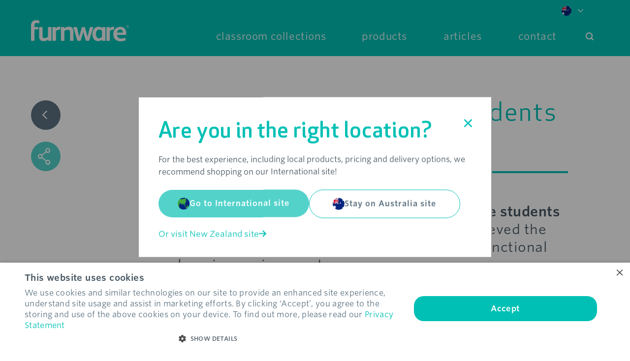

--- FILE ---
content_type: text/html; charset=utf-8
request_url: https://www.furnware.com/en-au/articles/okaihau-college-case-study
body_size: 37325
content:



<!DOCTYPE html>
<!--[if lt IE 7]> <html class="no-js lt-ie9 lt-ie8 lt-ie7" lang="en"> <![endif]-->
<!--[if IE 7]>    <html class="no-js lt-ie9 lt-ie8 oldie" lang="en"> <![endif]-->
<!--[if IE 8]>    <html class="no-js lt-ie9 oldie" lang="en"> <![endif]-->
<!--[if gt IE 8]><!-->
<html class="no-touch" lang="en-au">
<!--<![endif]-->
<html>
<head id="ctl00_ctlHead"><meta name="description" content="Learn about Okaihau College from Furnware. We have stylish and practical school and office furniture to maximise your comfort and productivity." /> 
 
 
 
 
<meta name="keywords" content="classroom design ideas, learning space trends, flexible classroom furniture, student wellbeing in schools, education furniture insights, Furnware" /> 
 
<link href="/App_Themes/Default/Images/favicon.ico" type="image/x-icon" rel="shortcut icon"/><link href="/App_Themes/Default/Images/favicon.ico" type="image/x-icon" rel="icon"/>
    <script src='/Custom/assets/js/jquery.min.js'></script>
<link rel="alternate" href="https://www.furnware.com/en-nz/articles/okaihau-college-case-study" hreflang="en-nz" /><link rel="alternate" href="https://www.furnware.com/en-au/articles/okaihau-college-case-study" hreflang="en-au" /><link rel="alternate" href="https://www.furnware.com/en/articles/okaihau-college-case-study" hreflang="en" /><link rel="alternate" href="https://www.furnware.com/en/articles/okaihau-college-case-study" hreflang="x-default" /><script src="/CMSScripts/Custom/SessionStorageHandling.js"></script>

<!-- Google Tag Manager -->
<script>(function(w,d,s,l,i){w[l]=w[l]||[];w[l].push({'gtm.start':
new Date().getTime(),event:'gtm.js'});var f=d.getElementsByTagName(s)[0],
j=d.createElement(s),dl=l!='dataLayer'?'&l='+l:'';j.async=true;j.src=
'https://www.googletagmanager.com/gtm.js?id='+i+dl;f.parentNode.insertBefore(j,f);
})(window,document,'script','dataLayer','GTM-T7QCN2');</script>
<!-- End Google Tag Manager -->

<script>

 

        if (document.querySelectorAll('form.marketingForm')) {    

 

                const phoneFields = document.querySelectorAll('input[type="tel"]');

 

                if (phoneFields.length > 0) {

 

                        for (let i = 0; i < phoneFields.length; i++) {

 

                                const element = phoneFields[i];

 

                                element.setAttribute('onkeypress', 'return (event.charCode !=8 && event.charCode ==0 || (event.charCode >= 48 && event.charCode <= 57))');

 

                        }

 

                }

 

        }

 

</script>
    <meta charset="utf-8">
    <meta http-equiv="X-UA-Compatible" content="IE=edge,chrome=1">
    <meta name="viewport" content="width=device-width,height=device-height,user-scalable=no,initial-scale=1.0,maximum-scale=1.0,minimum-scale=1.0">
    
    <meta http-equiv="cleartype" content="on">
    <meta name="apple-mobile-web-app-capable" content="yes">
    <meta name="apple-mobile-web-app-title" content="Furnware">
    <meta name="apple-mobile-web-app-status-bar-style" content="black">
    <meta name="format-detection" content="telephone=no">
    <link rel="stylesheet" type="text/css" href="https://cloud.typography.com/6577852/7285952/css/fonts.css" />
    <link rel="stylesheet" href='/Custom/assets/css/styles.css?v=1.0.66'>
    <link rel="stylesheet" href='/Custom/assets/css/custom-header.css?v=1.0.66'>
    <link rel="stylesheet" href="/CMSPages/GetCSS.aspx?stylesheetname=OverrideStylesheet" type="text/css" rel="stylesheet">
    <link rel="stylesheet" href="https://cdn.jsdelivr.net/npm/swiper@11/swiper-bundle.min.css" />

    <link rel="apple-touch-icon" sizes="180x180" href="/apple-touch-icon.png">
    <link rel="icon" type="image/png" href="/favicon-32x32.png" sizes="32x32">
    <link rel="icon" type="image/png" href="/favicon-16x16.png" sizes="16x16">
    <link rel="mask-icon" href="/safari-pinned-tab.svg" color="#5bbad5 ">
    <meta name="theme-color" content="#ffffff ">

    <meta name="p:domain_verify" content="f2b37cbfc1acc158a4809a2bbf192c7f" />
    <!-- <script src="/Custom/assets/js/custom/jwplayer.js"></script> -->

<meta property='og:url' content='https://www.furnware.com/en-au/articles/okaihau-college-case-study' /> 
<meta property='og:title' content='A welcoming space for students to love. ' /> 
<meta property='og:type' content='article' /> 
<meta property='og:description' content='Okaihau College&#39;s spaces encourage students inside. ' /> 
<meta property='og:image' content='https://www.furnware.com/getmedia/074c392b-3b9a-4c7c-b9a9-8b09f9227c3a/Okaihau-College-Header.jpg/?ext=.jpg&width=500' /><meta property='og:image:width' content='500' />
<link rel="canonical" href="https://www.furnware.com/en-au/articles/okaihau-college-case-study" /><title>
	Okaihau College


 - Furnware
</title></head>
<body class="LTR Safari Chrome Safari131 Chrome131 ENAU ContentBody"  USA>
    <!-- Google Tag Manager (noscript) -->
<noscript><iframe src="https://www.googletagmanager.com/ns.html?id=GTM-T7QCN2"
height="0" width="0" style="display:none;visibility:hidden"></iframe></noscript>
<!-- End Google Tag Manager (noscript) -->
    
    <form method="post" action="/en-au/articles/okaihau-college-case-study" onsubmit="javascript:return WebForm_OnSubmit();" id="aspnetForm">
<div class="aspNetHidden">
<input type="hidden" name="ctl00_manScript_HiddenField" id="ctl00_manScript_HiddenField" value="" />
<input type="hidden" name="__CMSCsrfToken" id="__CMSCsrfToken" value="jhguwA1dggOn9nPmICxF67pOa121M0vdhi+yCebZDToUJd/BA2eSjVpZ6zt8YWxmeVIUvTiLlCvJzrI4xmksByYNsCw+YKgEVzTZxC7WOwY=" />
<input type="hidden" name="__EVENTTARGET" id="__EVENTTARGET" value="" />
<input type="hidden" name="__EVENTARGUMENT" id="__EVENTARGUMENT" value="" />

</div>

<script type="text/javascript">
//<![CDATA[
var theForm = document.forms['aspnetForm'];
if (!theForm) {
    theForm = document.aspnetForm;
}
function __doPostBack(eventTarget, eventArgument) {
    if (!theForm.onsubmit || (theForm.onsubmit() != false)) {
        theForm.__EVENTTARGET.value = eventTarget;
        theForm.__EVENTARGUMENT.value = eventArgument;
        theForm.submit();
    }
}
//]]>
</script>


<script src="/WebResource.axd?d=pynGkmcFUV13He1Qd6_TZAWPaJOUCKCQRn4F8l8g8D_YGyCFhq5o9ghu4S-n6ge8DnTiSDxydqQlQMt1IUKaCQ2&amp;t=638901526200000000" type="text/javascript"></script>

<input type="hidden" name="lng" id="lng" value="en-AU" />
<script src="/CMSPages/GetResource.ashx?scriptfile=%7e%2fCMSScripts%2fWebServiceCall.js" type="text/javascript"></script>
<script type="text/javascript">
	//<![CDATA[

function PM_Postback(param) { if (window.top.HideScreenLockWarningAndSync) { window.top.HideScreenLockWarningAndSync(1080); } if(window.CMSContentManager) { CMSContentManager.allowSubmit = true; }; __doPostBack('ctl00$manPortal$am',param); }
function PM_Callback(param, callback, ctx) { if (window.top.HideScreenLockWarningAndSync) { window.top.HideScreenLockWarningAndSync(1080); }if (window.CMSContentManager) { CMSContentManager.storeContentChangedStatus(); };WebForm_DoCallback('ctl00$manPortal$am',param,callback,ctx,null,true); }
//]]>
</script>
<script src="/ScriptResource.axd?d=x6wALODbMJK5e0eRC_p1LcIMbpyNURIl8fgLsd--Vy1eaVXTS-48302CntebTWBnpRt8arzt8m7mzPo9B1lFySk4WGWpjpGY2U0kwqxTa4ZEQtFK9iW_AVWCWcNqtsUY0&amp;t=7c776dc1" type="text/javascript"></script>
<script src="/ScriptResource.axd?d=P5lTttoqSeZXoYRLQMIScFt-qr5cWBN8YqEJTehvmLO3nA6_6TwL7hCeDBdeoCrrceACqSpzcLESj6vM2l2QaiwIYsnW6sDfWPEy8BJUZZ-_1Q-AjKh74bor460-jK4O0&amp;t=7c776dc1" type="text/javascript"></script>
<script src="/Custom/PageTemplates/StoriesDetailPage.aspx?_TSM_HiddenField_=ctl00_manScript_HiddenField&amp;_TSM_CombinedScripts_=%3b%3bAjaxControlToolkit%2c+Version%3d4.1.60919.0%2c+Culture%3dneutral%2c+PublicKeyToken%3d28f01b0e84b6d53e%3aen-AU%3aee051b62-9cd6-49a5-87bb-93c07bc43d63%3ade1feab2%3af9cec9bc%3a35576c48" type="text/javascript"></script>
<script type="text/javascript">
	//<![CDATA[

var CMS = CMS || {};
CMS.Application = {
  "isDialog": false,
  "isDebuggingEnabled": false,
  "applicationUrl": "/",
  "isRTL": "false",
  "imagesUrl": "/CMSPages/GetResource.ashx?image=%5bImages.zip%5d%2f"
};

//]]>
</script>
<script type="text/javascript">
//<![CDATA[
function WebForm_OnSubmit() {
null;
return true;
}
//]]>
</script>

<div class="aspNetHidden">

	<input type="hidden" name="__VIEWSTATEGENERATOR" id="__VIEWSTATEGENERATOR" value="C4507C52" />
	<input type="hidden" name="__EVENTVALIDATION" id="__EVENTVALIDATION" value="9UAPJFEMlbV5NCKfMEzJ7iLadBMlD7FgfdjwNyOB6d8mo0JmNpzMMFmzC04+DUCDvmwWCA0NCY6XeW4ym3TG0J9CwP2NGHddr3CoewXPXINf7IsGEK7vpEyGxPU//PFxXxz6uSRh19WPzg3HRX9KEn58YGq6VL2KaRcSY5MkO478GQozDPBGZ5J8uIvE5fbAGrYNXkgdhkh1GuBnLgysXI2R91egAwW8oKqGa8hpeT3okfE1IA5vTFODQGwqXfDA4fi0HT6al2ZwSK77/xcUbdwYip4e7ln0q2RHT5n56f/kM3iC3ZlOm5Se8jQm/40eMWmfXw95Ymi41NyA6iT4BLgq76Rv5uGAwbBVraLBt1rs8qCEgDerYq1092AW1BLRPn2l9sE+s7ibCwKjsR0u1qsbV6gNIxmNKrSc2b7Z3nA=" />
</div>
        <script type="text/javascript">
//<![CDATA[
Sys.WebForms.PageRequestManager._initialize('ctl00$manScript', 'aspnetForm', ['tctl00$ctxM',''], [], [], 90, 'ctl00');
//]]>
</script>
<div id="ctl00_ctxM">

</div>

        
                








<div class="l-wrap" id="l-wrap">
    <div id='bp-desktop'></div>

    
    <!--

        -->
    
    <style>
        .site-wide-banner {
            display: block;
            text-decoration: none;
        }
    </style>

    



    

    <div class="b-header content-padding -mobile-only" data-component="header-mobile">
        <div class="b-header-content-wrapper">
            <div class='b-header__menu-mobile'>
                <a href='/' class='-mobile-logo -not-on-expand'>
                    <img src='/Custom/assets/images/icon_furnware_long.svg' />
                </a>
                <a href='#' class='c-header__mobile-close-sub-nav -child-nav-li-expand-only'>
                    <div class='c-header__mobile-icon c-icon -icon_chevron -flip'></div>
                </a>
                <a href='#' class='c-header__mobile-menu-toggle'>
                    <span class='c-header__mobile-menu-closed-icon c-icon -icon_hamburger'></span>
                    <span class='c-header__mobile-menu-open-icon c-icon -icon_close -circle -inverse'></span>
                </a>
            </div>
            <div class='b-header__menu-more'>
                <ul class='b-header__top-nav-list'>
                    
                            <li class='b-header__top-nav-list--classroom collections-list-item'>
                                <a href='#'>
                                    <span>classroom collections</span>
                                    
                                        <span class='c-icon -icon_chevron'></span>
                                    
                                </a>
                                
                                    <ul>
                                        <input type="hidden" name="ctl00$plcZones$lt$HeaderStrip$rptMobileMenu$ctl00$rptItem" id="ctl00_plcZones_lt_HeaderStrip_rptMobileMenu_ctl00_rptItem" value="classroom collections" />
                                    </ul>
                                
                                
                                <div class='-hide b-header__top-nav-list--bg'></div>
                            </li>
                        
                            <li class='b-header__top-nav-list--products-list-item'>
                                <a href='#'>
                                    <span>Products</span>
                                    
                                        <span class='c-icon -icon_chevron'></span>
                                    
                                </a>
                                
                                    <ul>
                                        <input type="hidden" name="ctl00$plcZones$lt$HeaderStrip$rptMobileMenu$ctl01$rptItem" id="ctl00_plcZones_lt_HeaderStrip_rptMobileMenu_ctl01_rptItem" value="products" /><li class='-subtitle'><a href='/products'>all products</a></li>
                                                
                                                    <li>
                                                        <a href='/en-au/products/bodyfurn-collection'>bodyfurn® collection</a>
                                                    </li>
                                                
                                                
                                            
                                                
                                                    <li>
                                                        <a href='/en-au/products/best-sellers'>best sellers</a>
                                                    </li>
                                                
                                                
                                            
                                                
                                                    <li>
                                                        <a href='/en-au/products/admin-office'>admin / office</a>
                                                    </li>
                                                
                                                
                                            
                                                
                                                    <li>
                                                        <a href='/en-au/products/chairs-stools'>chairs / stools</a>
                                                    </li>
                                                
                                                
                                            
                                                
                                                    <li>
                                                        <a href='/en-au/products/desks'>desks</a>
                                                    </li>
                                                
                                                
                                            
                                                
                                                    <li>
                                                        <a href='/en-au/products/fabrics-finishes'>fabrics / finishes</a>
                                                    </li>
                                                
                                                
                                            
                                                
                                                    <li>
                                                        <a href='/en-au/products/mindfull'>mindfull</a>
                                                    </li>
                                                
                                                
                                            
                                                
                                                    <li>
                                                        <a href='/en-au/products/library-furniture'>library furniture</a>
                                                    </li>
                                                
                                                
                                            
                                                
                                                    <li>
                                                        <a href='/en-au/products/miscellaneous'>miscellaneous </a>
                                                    </li>
                                                
                                                
                                            
                                                
                                                    <li>
                                                        <a href='/en-au/products/secondary-school'>secondary school</a>
                                                    </li>
                                                
                                                
                                            
                                                
                                                    <li>
                                                        <a href='/en-au/products/soft-furnishings'>soft furnishings</a>
                                                    </li>
                                                
                                                
                                            
                                                
                                                    <li>
                                                        <a href='/en-au/products/primary-school'>primary school</a>
                                                    </li>
                                                
                                                
                                            
                                                
                                                    <li>
                                                        <a href='/en-au/products/school-staffroom-furniture'>school staffroom furniture</a>
                                                    </li>
                                                
                                                
                                            
                                                
                                                    <li>
                                                        <a href='/en-au/products/storage-display'>storage / display</a>
                                                    </li>
                                                
                                                
                                            
                                                
                                                    <li>
                                                        <a href='/en-au/products/tables'>tables</a>
                                                    </li>
                                                
                                                
                                            
                                    </ul>
                                
                                
                                <div class='-hide b-header__top-nav-list--bg'></div>
                            </li>
                        
                            <li class='b-header__top-nav-list--articles-list-item'>
                                <a href='/en-au/articles'>
                                    <span>Articles</span>
                                    
                                </a>
                                
                                
                                <div class='-hide b-header__top-nav-list--bg'></div>
                            </li>
                        
                            <li class='b-header__top-nav-list--contact-list-item'>
                                <a href='#'>
                                    <span>contact</span>
                                    
                                        <span class='c-icon -icon_chevron'></span>
                                    
                                </a>
                                
                                    <ul>
                                        <input type="hidden" name="ctl00$plcZones$lt$HeaderStrip$rptMobileMenu$ctl03$rptItem" id="ctl00_plcZones_lt_HeaderStrip_rptMobileMenu_ctl03_rptItem" value="contact" />
                                            <li><a href='/contact'>contact</a></li>
                                            
                                            <li><a href='/contact-us#people'>people</a></li>
                                            <li><a href='/contact-us#partnerships'>partnerships</a></li>
                                            <li><a href='/contact-us#careers'>careers</a></li>
                                        
                                    </ul>
                                
                                
                                    <div class="b-header__top-nav-list--info-contact">
                                        
                                            <p><a href="tel:+65 6932 1660">+65 6932 1660</a></p>
                                        
                                    </div>
                                
                                <div class='-hide b-header__top-nav-list--bg'></div>
                            </li>
                        
                    
                </ul>
                <div class='c-search-input '>
                    <div class='c-search-input-ctn__input-wrapper'>
                        <div class='c-search-input-ctn__form'>
                            
                            
                            <div id="ctl00_plcZones_lt_HeaderStrip_mobileSearch_pnlSearch" class="searchBox" onkeypress="javascript:return WebForm_FireDefaultButton(event, &#39;ctl00_plcZones_lt_HeaderStrip_mobileSearch_btnSearch&#39;)">
	
    
    <input type="hidden" name="ctl00$plcZones$lt$HeaderStrip$mobileSearch$txtWord_exWatermark_ClientState" id="ctl00_plcZones_lt_HeaderStrip_mobileSearch_txtWord_exWatermark_ClientState" /><input name="ctl00$plcZones$lt$HeaderStrip$mobileSearch$txtWord" type="text" maxlength="1000" id="ctl00_plcZones_lt_HeaderStrip_mobileSearch_txtWord" class="c-search-input--input form-control" />
    <input type="submit" name="ctl00$plcZones$lt$HeaderStrip$mobileSearch$btnSearch" value="Search" id="ctl00_plcZones_lt_HeaderStrip_mobileSearch_btnSearch" class="c-btn -input -icon -small search__btn -hide btn btn-default" />
    
    <div id="ctl00_plcZones_lt_HeaderStrip_mobileSearch_pnlPredictiveResultsHolder" class="predictiveSearchHolder">

	</div>

</div>


                            
                        </div>
                    </div>
                </div>
                
                <ul class="b-header__top-nav-list -countryselection">
                    <li class="b-header__top-nav-list--our-products-list-item">
                        <a href="#">
                            <div class="b-header__top-nav-list--countries-list-item">
                                
                                <img src="/Custom/assets/images/australia.png" width="25" height="25" style="margin-right: 12px;">
                                <span class="b-header__top-nav-list--countries-placeholder">Australia</span>
                            </div>
                            <span class="c-icon -icon_chevron"></span>
                        </a>
                        <ul>
                            <li class="-subtitle"><span>all regions</span></li>
                            
                                    <li>
                                        <a href="javascript:__doPostBack(&#39;ctl00$plcZones$lt$HeaderStrip$rptMobileCountryDropdown$ctl00$ctl00&#39;,&#39;&#39;)">New Zealand<span class="c-icon -icon_tick-mobile "></span>
                                        </a>
                                    </li>
                                
                                    <li>
                                        <a href="javascript:__doPostBack(&#39;ctl00$plcZones$lt$HeaderStrip$rptMobileCountryDropdown$ctl01$ctl00&#39;,&#39;&#39;)">Australia<span class="c-icon -icon_tick-mobile -ticked"></span>
                                        </a>
                                    </li>
                                
                                    <li>
                                        <a href="javascript:__doPostBack(&#39;ctl00$plcZones$lt$HeaderStrip$rptMobileCountryDropdown$ctl02$ctl00&#39;,&#39;&#39;)">International<span class="c-icon -icon_tick-mobile "></span>
                                        </a>
                                    </li>
                                
                        </ul>
                    </li>
                </ul>
                
            </div>
        </div>
    </div>

    


    
    <div class="b-header content-padding -desktop-only" data-component="header-desktop">


        
        <div class='b-header__our-products-desktop-top-navigation'>
            <div class="b-header-content-wrapper">
                
                
                
                
                <div class="b-header-content__dropdown">
                    <div class="b-header-content__dropdown-wrapper dd-country-v1">
                        
                        <img src="/Custom/assets/images/australia.png" width="20" height="20">

                        <span class='c-icon -icon_chevron'></span>
                    </div>
                    <div class="b-header-content__dropdown-menu-wrapper -hidden">
                        <div class="b-header-content__dropdown-menu-list">
                            
                                    <a class="b-header-content__dropdown-menu-list-item" href="javascript:__doPostBack(&#39;ctl00$plcZones$lt$HeaderStrip$rptDesktopCountryDropdown$ctl00$ctl00&#39;,&#39;&#39;)">
                                        <img src="/Custom/assets/images/new-zealand.png" width="20" height="20">
                                        NZ</a>
                                
                                    <a class="b-header-content__dropdown-menu-list-item a-active" href="javascript:__doPostBack(&#39;ctl00$plcZones$lt$HeaderStrip$rptDesktopCountryDropdown$ctl01$ctl00&#39;,&#39;&#39;)">
                                        <img src="/Custom/assets/images/australia.png" width="20" height="20">
                                        AU</a>
                                
                                    <a class="b-header-content__dropdown-menu-list-item" href="javascript:__doPostBack(&#39;ctl00$plcZones$lt$HeaderStrip$rptDesktopCountryDropdown$ctl02$ctl00&#39;,&#39;&#39;)">
                                        <img src="/Custom/assets/images/world.png" width="20" height="20">
                                        INT</a>
                                
                        </div>
                    </div>
                </div>
                
                <div class="b-header-content__nav">
                    
                    <div class='b-header__menu-desktop'>
                        <a href='/'>
                            <img src='/Custom/assets/images/icon_furnware_long.svg' />
                        </a>
                    </div>

                    <div class='b-header__menu-more'>
                        
                        <ul class='b-header__top-nav-list'>
                            
                                    <li class='b-header__top-nav-list--classroom collections  '>
                                        <a href='/en-au/classroom-collections' class='-hover-toggle-sub-nav'
                                            data-sub-nav-item-selector=".b-header__top-nav-list--classroom collections">
                                            <span>classroom collections</span>
                                        </a>
                                        
                                        
                                        
                                        
                                    </li>
                                
                                    <li class='b-header__top-nav-list--products  '>
                                        <a href='/en-au/products' class='-hover-toggle-sub-nav'
                                            data-sub-nav-item-selector=".b-header__top-nav-list--products">
                                            <span>Products</span>
                                        </a>
                                        
                                            
                                            <div class='sub-nav-items sub-nav-items__products -hide'>
                                                <div class='b-header__top-nav-list--products-items -hide'>
                                                    <div class="sub-nav-items__nav">
                                                        <ul>
                                                            
                                                                    <li class="">
                                                                        <a href='/en-au/products/bodyfurn-collection' class='-bold-link'>bodyfurn® collection</a>
                                                                    </li>
                                                                
                                                                    <li class="">
                                                                        <a href='/en-au/products/best-sellers' class=''>best sellers</a>
                                                                    </li>
                                                                
                                                                    <li class="">
                                                                        <a href='/en-au/products/admin-office' class=''>admin / office</a>
                                                                    </li>
                                                                
                                                                    <li class="">
                                                                        <a href='/en-au/products/chairs-stools' class=''>chairs / stools</a>
                                                                    </li>
                                                                
                                                                    <li class="">
                                                                        <a href='/en-au/products/desks' class=''>desks</a>
                                                                    </li>
                                                                
                                                                    <li class="">
                                                                        <a href='/en-au/products/fabrics-finishes' class=''>fabrics / finishes</a>
                                                                    </li>
                                                                
                                                                    <li class="">
                                                                        <a href='/en-au/products/mindfull' class=''>mindfull</a>
                                                                    </li>
                                                                
                                                                    <li class="">
                                                                        <a href='/en-au/products/library-furniture' class=''>library furniture</a>
                                                                    </li>
                                                                
                                                                    <li class="">
                                                                        <a href='/en-au/products/miscellaneous' class=''>miscellaneous </a>
                                                                    </li>
                                                                
                                                                    <li class="">
                                                                        <a href='/en-au/products/secondary-school' class=''>secondary school</a>
                                                                    </li>
                                                                
                                                                    <li class="">
                                                                        <a href='/en-au/products/soft-furnishings' class=''>soft furnishings</a>
                                                                    </li>
                                                                
                                                                    <li class="">
                                                                        <a href='/en-au/products/primary-school' class=''>primary school</a>
                                                                    </li>
                                                                
                                                                    <li class="">
                                                                        <a href='/en-au/products/school-staffroom-furniture' class=''>school staffroom furniture</a>
                                                                    </li>
                                                                
                                                                    <li class="">
                                                                        <a href='/en-au/products/storage-display' class=''>storage / display</a>
                                                                    </li>
                                                                
                                                                    <li class="">
                                                                        <a href='/en-au/products/tables' class=''>tables</a>
                                                                    </li>
                                                                
                                                        </ul>
                                                    </div>
                                                    <div class="sub-nav-items__cta">
                                                        <a href='/en-au/products' class="c-btn -white-bg -bold">view all products</a>
                                                    </div>
                                                </div>
                                            </div>
                                        
                                        
                                        
                                        
                                    </li>
                                
                                    <li class='b-header__top-nav-list--articles  '>
                                        <a href='/en-au/articles' class='-hover-toggle-sub-nav'
                                            data-sub-nav-item-selector=".b-header__top-nav-list--articles">
                                            <span>Articles</span>
                                        </a>
                                        
                                        
                                        
                                        
                                    </li>
                                
                                    <li class='b-header__top-nav-list--contact  '>
                                        <a href='/en-au/contact' class='-hover-toggle-sub-nav'
                                            data-sub-nav-item-selector=".b-header__top-nav-list--contact">
                                            <span>contact</span>
                                        </a>
                                        
                                        
                                        
                                            
                                            <div class='sub-nav-items sub-nav-items__contact -hide'>
                                                <div class='b-header__top-nav-list--contact-items -hide'>
                                                    <div class="sub-nav-items__nav">
                                                        <div class="sub-nav-items__info -contact">
                                                            <div class="sub-nav-items__info--icon">
                                                                <span class='c-icon -white -icon_phone'></span>
                                                            </div>
                                                            <div class="sub-nav-items__info--contact">
                                                                
                                                                    <p><a href="tel:+65 6932 1660">+65 6932 1660</a></p>
                                                                
                                                            </div>
                                                        </div>
                                                        <ul>
                                                            <li><a href='/en-au/contact' class="-bold-link">contact</a></li>
                                                            
                                                            <li><a href='/en-au/contact-us#people'>people</a></li>
                                                            <li><a href='/en-au/contact-us#partnerships'>partnerships</a></li>
                                                            <li><a href='/en-au/contact-us#careers'>careers</a></li>
                                                        </ul>
                                                    </div>
                                                </div>
                                            </div>
                                        
                                        
                                    </li>
                                
                            <li class='b-header__top-nav-list--search '>
                                <a href='#'>
                                    <span class='c-icon -white -icon_search'></span>
                                    <span class='c-icon -white -icon_close'></span>
                                </a>
                            </li>
                        </ul>
                        
                    </div>
                </div>
                
                <div class='c-search-input -hide'>
                    <div class='c-search-input-ctn__input-wrapper'>
                        <div class='c-search-input-ctn__form'>
                            
                            
                            
                            <div id="ctl00_plcZones_lt_HeaderStrip_SearchBox_pnlSearch" class="searchBox" onkeypress="javascript:return WebForm_FireDefaultButton(event, &#39;ctl00_plcZones_lt_HeaderStrip_SearchBox_btnSearch&#39;)">
	
    
    <input type="hidden" name="ctl00$plcZones$lt$HeaderStrip$SearchBox$txtWord_exWatermark_ClientState" id="ctl00_plcZones_lt_HeaderStrip_SearchBox_txtWord_exWatermark_ClientState" /><input name="ctl00$plcZones$lt$HeaderStrip$SearchBox$txtWord" type="text" maxlength="1000" id="ctl00_plcZones_lt_HeaderStrip_SearchBox_txtWord" class="c-search-input--input form-control" />
    <input type="submit" name="ctl00$plcZones$lt$HeaderStrip$SearchBox$btnSearch" value="Search" id="ctl00_plcZones_lt_HeaderStrip_SearchBox_btnSearch" class="c-btn -input -icon -small search__btn -hide btn btn-default" />
    
    <div id="ctl00_plcZones_lt_HeaderStrip_SearchBox_pnlPredictiveResultsHolder" class="predictiveSearchHolder">

	</div>

</div>


                            
                        </div>
                    </div>
                </div>
                
            </div>
        </div>
    </div>
    
    
    


<section class="c-modal c-modal--geolocation" data-component="culture-pop-up" data-module-options='{"popupDelayTime":"2000"}'>
    <div class="c-modal__underlay"></div>
    <div class="c-modal__wrapper">
        <span class="-icon_close ">
            <svg xmlns="http://www.w3.org/2000/svg" width="16" height="16" viewBox="0 0 16 16" fill="none">
                <path fill-rule="evenodd" clip-rule="evenodd" d="M2.27613 0.390522C1.75543 -0.130174 0.911219 -0.130174 0.390522 0.390522C-0.130174 0.911219 -0.130174 1.75543 0.390522 2.27613L6.11438 7.99999L0.390571 13.7238C-0.130125 14.2445 -0.130125 15.0887 0.390571 15.6094C0.911268 16.1301 1.75548 16.1301 2.27618 15.6094L7.99999 9.8856L13.7238 15.6094C14.2445 16.1301 15.0887 16.1301 15.6094 15.6094C16.1301 15.0887 16.1301 14.2445 15.6094 13.7238L9.8856 7.99999L15.6094 2.27614C16.1301 1.75544 16.1301 0.911228 15.6094 0.390531C15.0888 -0.130165 14.2445 -0.130165 13.7238 0.390531L7.99999 6.11438L2.27613 0.390522Z" fill="#00C0B5"></path>
            </svg>
        </span>

        <h3 class="c-modal__heading">
            Are you in the right location?
        </h3>

        <p class="c-modal__desc">
            For the best experience, including local products, pricing and delivery options, we recommend shopping on our International site!
        </p>

        <div class="c-modal__location">
            <ul class="c-modal__location__list">
                <li>
                    <a href="../../en" id="ctl00_plcZones_lt_HeaderStrip_CultureConfirmationPopupControl_lnkPrimary" class="c-btn -active">
                        <img src="../../custom/assets/images/world.png" id="ctl00_plcZones_lt_HeaderStrip_CultureConfirmationPopupControl_imgPrimary" alt="Go to International site" />
                        Go to International site
                    </a>
                </li>
                <li>
                    <a href="../../en-au" id="ctl00_plcZones_lt_HeaderStrip_CultureConfirmationPopupControl_lnkSecondary" class="c-btn -inverse">
                        <img src="../../custom/assets/images/australia.png" id="ctl00_plcZones_lt_HeaderStrip_CultureConfirmationPopupControl_imgSecondary" alt="Stay on Australia site" />
                        Stay on Australia site
                    </a>
                </li>
            </ul>
            <a href="../../en-nz" id="ctl00_plcZones_lt_HeaderStrip_CultureConfirmationPopupControl_lnkAlternative" class="c-btn-arrow" target="_blank">
                Or visit New Zealand site
                <svg xmlns="http://www.w3.org/2000/svg" width="15" height="13" viewBox="0 0 15 13" fill="none">
                    <path d="M14.6861 7.26481C15.1046 6.84179 15.1046 6.15482 14.6861 5.73181L9.32865 0.317259C8.9101 -0.105753 8.23037 -0.105753 7.81182 0.317259C7.39327 0.740271 7.39327 1.42724 7.81182 1.85025L11.3444 5.41709H1.07149C0.478821 5.41709 0 5.90101 0 6.5C0 7.09898 0.478821 7.58291 1.07149 7.58291H11.341L7.81517 11.1497C7.39662 11.5728 7.39662 12.2597 7.81517 12.6827C8.23372 13.1058 8.91344 13.1058 9.33199 12.6827L14.6894 7.26819L14.6861 7.26481Z" fill="#00C0B5"></path>
                </svg>
            </a>
        </div>

    </div>
</section>

<link href="/Custom/assets/css/culture-popup.css" rel="stylesheet" />

    <main class="l-main c-main-content">

                

	<div class="-reverse-blocks">
		






        <div class="m-columns -twelve -drop -margin-bottom-large-mobile -margin-top-large-desktop ">
            <div class="m-columns__wrap">
                <div class="m-columns__columns">
                    <div class="m-columns__column -eleven">
                        <div class='-aspect-ratio -double-width' data-responsive-image='https://www.furnware.com/getmedia/074c392b-3b9a-4c7c-b9a9-8b09f9227c3a/Okaihau-College-Header.jpg/?ext=.jpg%3fcrop%3d37%2c58%2c1589%2c834&amp;width=1920'>
                        </div>

                        
                            <a href='/Articles' class='back-btn c-icon -icon_chevron -flip -circle -inverse'></a>
                        

                        <div class="-mobile-only">
                            <span class='m-share-panel-ctn '>
                                <span class='-relative'>
                                    <span data-component="click-behaviour"
                                        data-component-options='{"type":"toggle-class","element_target":".m-share-panel-ctn","closest_element":true,"class_name":"-active"}'>
                                        <div class='c-icon -icon_share -circle -enable-share-popup-icon'></div>
                                        <div class='c-icon -icon_close -circle -disable-share-popup-icon'></div>
                                    </span>
                                    <span class='c-social-media-icons  -on-top-when-active-on-mobile -from-the-right '>
                                        <div class='c-icon -icon_twitter -circle -inverse' data-component="share-twitter" data-component-options='{
	"shareURL":false,
	"shareText":"documentname - go to https://www.furnware.com/en-au/articles/okaihau-college-case-study @furnware"
}'>
                                        </div>
                                        <div class='c-icon -icon_facebook -circle -inverse' data-component="share-facebook" data-component-options='{
	"shareURL":"https://www.furnware.com/en-au/articles/okaihau-college-case-study"
                                        }'>
                                        </div>

                                        
                                        <div class="c-icon -icon_linkedin -circle -inverse" data-component="share-linkedin" data-component-options='{
                                           "shareURL":"https://www.furnware.com/en-au/articles/okaihau-college-case-study"	
                                        }'></div>

                                        <div class="c-icon -icon_pinterest -circle -inverse" data-component="share-pinterest" data-component-options='{
                                            "shareURL":"https://www.furnware.com/en-au/articles/okaihau-college-case-study"
                                        }'></div>

                                    </span>
                                </span>
                                
                            </span>

                               

                        </div>
                    </div>
                </div>
            </div>
        </div>
    




















		<div class="m-copy-intro m-columns -twelve -drop -margin-bottom-large -margin-top-large-desktop -margin-bottom-large-desktop content-margin -center">
			<div class="m-columns__wrap">
				<div class="m-columns__columns">
					<div class="m-columns__column -one">
						<div class="-desktop-only">

							<a href='#'
								class='-desktop-only'
								data-component="back-button"
								data-component-options='{"backURL":"/articles"}'>
								<span class='c-icon -icon_chevron -circle -alt -flip -small-font-on-desktop '></span>
							</a>

							<span class='m-share-panel-ctn '>
								<span class='-relative'>
									<span data-component="click-behaviour"
										data-component-options='{"type":"toggle-class","element_target":".m-share-panel-ctn","closest_element":true,"class_name":"-active"}'>
										<div class='c-icon -icon_share -circle -enable-share-popup-icon'></div>
										<div class='c-icon -icon_close -circle -disable-share-popup-icon'></div>
									</span>
									<span class='c-social-media-icons  -on-top-when-active-on-mobile -from-the-right '>
										<div class='c-icon -icon_twitter -circle -inverse' data-component="share-twitter" data-component-options='{
        "shareURL":false,
        "shareText":"Okaihau College Case Study - go to https://www.furnware.com/en-au/articles/okaihau-college-case-study @furnware"
    }'>
										</div>
										<div class='c-icon -icon_facebook -circle -inverse' data-component="share-facebook" data-component-options='{
        "shareURL":"https://www.furnware.com/en-au/articles/okaihau-college-case-study"
                                            }'>
										</div>


										<div class="c-icon -icon_linkedin -circle -inverse" data-component="share-linkedin" data-component-options='{
                                           "shareURL":"https://www.furnware.com/en-au/articles/okaihau-college-case-study"	
                                        }'>
										</div>

										<div class="c-icon -icon_pinterest -circle -inverse" data-component="share-pinterest" data-component-options='{
                                            "shareURL":"https://www.furnware.com/en-au/articles/okaihau-college-case-study"
                                        }'>
										</div>

									</span>
								</span>
							</span>

							
						</div>
					</div>
					<div class="m-columns__column -two"></div>
					<div class="m-columns__column -eight">
						
							<h1 class="m-copy-intro__title -x-large -alt">A welcoming space for students to love. </h1>
						

						<p class="m-copy-intro__subtitle -large -wysiwyg-style">
							
								<strong>Imagine designing a new learning space where students don't want to leave. </strong>
							
							Okaihau College has achieved the ultimate aim with their new open and multi-functional learning environments. 
						</p>
					</div>
				</div>
			</div>
		</div>
	</div>

	












    <div class='content-margin -center '>
        <div class='m-image-text  -opposite-flow -margin-top-large -margin-bottom-large'>
            <div class="m-columns -twelve -drop">
                <div class="m-columns__wrap">
                    <div class="m-columns__columns">
                        <div class="m-columns__column -one -first-flex-priority"></div>

                        <!-- COLUMN -->
                        <div class="m-columns__column -five-slightly-smaller">


                            <div class='c-tile ' data-item-filters="guid-0">
                                <div class='relative'>
                                    
                                        <div class="-aspect-ratio -native-aspect-ratio -four-by-three false" data-responsive-image="https://www.furnware.com/getmedia/0ff4b8ae-6343-4c48-9b85-657b25209b5e/Okaihau-College-ICT-photo-510x400.jpg/?ext=.jpg&amp;width=1920">
                                        </div>
                                    
                                </div>

                                
                                    <div class='c-tile__description-ctn '>
                                        <h3 class='c-tile-description -small'>Formal ICT work spaces are found on the perimeter of the learning environment. </h3>
                                    </div>
                                
                            </div>

                        </div>

                        <div class="m-columns__column -one-slightly-larger"></div>

                        <!-- COLUMN -->
                        <div class="m-columns__column -four-slightly-smaller -wysiwyg-style">
                            <p>The school has created a place so welcoming, students don&#39;t want to leave. With three large rooms separated by floor to ceiling sliding glass doors, the individual spaces can all be opened up to allow for a larger open area - perfect for training, seminars or presentations. After seeing smaller breakout spaces in his travels, Principal Alan Forgie was convinced the large breakout space would work better in his school - and it has proved to be a success.</p>

                        </div>

                        <div class='m-columns__column -one-slightly-larger -last-flex-priority'></div>
                    </div>
                </div>
            </div>

        </div>
        <hr></hr>
    </div>














    <div class='content-margin -center'>
        <div class="m-columns -twelve -drop -margin-bottom-x-small  -margin-top-x-small">

            <div class='content-margin -center'>
                <div class='m-quote-with-author'>

                    <h3 class='m-quote-with-author__quote -large -alt -grey'>“we have made this area as open as possible to encourage students to come in and use the space.” </h3>

                    <div class='m-quote-with-author__line-break'></div>

                    <p class='m-quote-with-author__author'>Alan Forgie – Principal at Okaihau College</p>
                </div>
            </div>
        </div>
        <hr></hr>
    </div>











<div class='content-margin -center '>
        <div class='m-image-text -margin-top-large -margin-bottom-large'>
            <div class="m-columns -twelve -drop">
                <div class="m-columns__wrap">
                    <div class="m-columns__columns">
                        <div class="m-columns__column -one -first-flex-priority"></div>

                        <!-- COLUMN -->
                        <div class="m-columns__column -five-slightly-smaller">
                            <div class='c-tile ' data-item-filters="guid-0">
                                <div class='relative'>
                                    
                                        <div class="-aspect-ratio -native-aspect-ratio -four-by-three false" data-responsive-image='https://www.furnware.com/getmedia/5dd8c898-0db8-4680-b376-02bcfbf79249/Okaihau-College-Library-510x400.jpg/?ext=.jpg&amp;width=1920'>
                                        </div>
                                    
                                </div>

                                
                                    <div class='c-tile__description-ctn '>
                                        <h3 class='c-tile-description -small'>Soft seating amongst the bookshelves provides reading nooks in the library.  </h3>
                                    </div>
                                
                            </div>

                        </div>

                        <div class="m-columns__column -one-slightly-larger"></div>

                        <!-- COLUMN -->
                        <div class="m-columns__column -four-slightly-smaller -wysiwyg-style">
                            <p>A bright and airy library takes up close to half of the area and is furnished with soft, flexible seating and tables placed amongst the bookshelves. The other half can be divided into two smaller spaces to cater for ICT and as a fully functioning classroom. With plenty of furniture options at different heights to choose from, learners can always find a seat to suit their task.</p>

                        </div>

                        <div class='m-columns__column -one-slightly-larger -last-flex-priority'></div>
                    </div>
                </div>
            </div>

        </div>
        
    </div>
































    <div class='content-margin -center '>
        <div class='m-image-text  -opposite-flow -margin-top-large -margin-bottom-large'>
            <div class="m-columns -twelve -drop">
                <div class="m-columns__wrap">
                    <div class="m-columns__columns">
                        <div class="m-columns__column -one -first-flex-priority"></div>

                        <!-- COLUMN -->
                        <div class="m-columns__column -five-slightly-smaller">


                            <div class='c-tile ' data-item-filters="guid-0">
                                <div class='relative'>
                                    
                                        <div class="-aspect-ratio -native-aspect-ratio -four-by-three false" data-responsive-image="https://www.furnware.com/getmedia/a60da9bb-ead0-4404-8e3a-3190049486ac/Okaihau-College-510x400-tables.jpg/?ext=.jpg&amp;width=1920">
                                        </div>
                                    
                                </div>

                                
                                    <div class='c-tile__description-ctn '>
                                        <h3 class='c-tile-description -small'>Red colour pops with Bodyfurn Sled Chairs and Coaster tables sit well with neutral Best Maple. </h3>
                                    </div>
                                
                            </div>

                        </div>

                        <div class="m-columns__column -one-slightly-larger"></div>

                        <!-- COLUMN -->
                        <div class="m-columns__column -four-slightly-smaller -wysiwyg-style">
                            <p>When it came to furnishing the spaces, Alan knew exactly what he wanted,&nbsp;&quot;Furnware had the products we required &ndash; modular, flexible furniture that could be moved around the spaces depending on the activity.&rdquo;&nbsp; Students were involved in the colour design, choosing a primary colour palette for accents complemented by neutral table tops. Everyone agrees, the end result has delivered the look and feel the school wanted. &ldquo;Most importantly&rdquo;, says Alan, &ldquo;the school has created a space that students want to be in&quot;, and you can&#39;t ask for more than that.&nbsp;</p>

                        </div>

                        <div class='m-columns__column -one-slightly-larger -last-flex-priority'></div>
                    </div>
                </div>
            </div>

        </div>
        
    </div>














    <div class="content-margin-right content-margin -no-desktop-content-margin  -hide-for-print">
        <div class='m-columns -twelve -drop  -margin-bottom-large-desktop  -margin-top-large'>
            <div class="m-columns__wrap">
                <div class="m-columns__columns">
                    <div class="m-columns__column -twelve -print-full-width">
                        <div class='m-carousel -with-description-underneath-block -alternative no-ctas -articles' data-module="carousel" data-module-options='{}'>
                            <div class='-relative'>
                                <div class='c-image-slider -hide-for-print'>
                                    <ul class="" style="left: -1263.33px;">
                                        
                                        
                                                
                                            
                                                
                                            
                                                
                                            
                                                
                                                    <li class="-faker">

                                                        <div data-tap-through-url="">
                                                            <div class='c-tile '>
                                                                <div class="-aspect-ratio -ninety-three-by-sixty -four-by-three-mobile-only -replace-with-img-for-print -loaded" data-responsive-image='/getmedia/bea5bf89-9186-4fab-9728-46ca8dd8343f/Okaihau-College-Computer-Room.jpg/?width=1344&height=840&ext=.jpg'>
                                                                </div>
                                                            </div>
                                                        </div>
                                                    </li>
                                                
                                            

                                                <li class=' -active'>


                                                    <div data-tap-through-url=''>

                                                        <div class='c-tile '>
                                                            <div class="-aspect-ratio -ninety-three-by-sixty -replace-with-img-for-print" data-responsive-image='/getmedia/b2956091-f37e-471a-a990-b3045f5351f0/Okaihau-College-Low-View-Ottoman-and-Splats.jpg/?width=1344&height=840&ext=.jpg'>
                                                            </div>
                                                        </div>


                                                        <div class='-underneath-carousel-block'>
                                                            
                                                                <h4 class=' -small'>Comfortable soft seating options create an inviting space for students to want to meet. </h4>
                                                            
                                                        </div>

                                                    </div>

                                                </li>
                                            

                                                <li class=' '>


                                                    <div data-tap-through-url=''>

                                                        <div class='c-tile '>
                                                            <div class="-aspect-ratio -ninety-three-by-sixty -replace-with-img-for-print" data-responsive-image='/getmedia/ad182bb1-f852-42bb-996a-c613cf9e2eeb/Okaihau-College-Low-View-Lab-Stools-at-Tables.jpg/?width=1344&height=840&ext=.jpg'>
                                                            </div>
                                                        </div>


                                                        <div class='-underneath-carousel-block'>
                                                            
                                                                <h4 class=' -small'>Bodyfurn Lab Stools and Sled Chairs with low and standing height table options provide flexibility in the learning space. </h4>
                                                            
                                                        </div>

                                                    </div>

                                                </li>
                                            

                                                <li class=' '>


                                                    <div data-tap-through-url=''>

                                                        <div class='c-tile '>
                                                            <div class="-aspect-ratio -ninety-three-by-sixty -replace-with-img-for-print" data-responsive-image='/getmedia/a0207417-1993-4353-b8bc-e53e5d41da3e/Okaihau-College-Library.jpg/?width=1344&height=840&ext=.jpg'>
                                                            </div>
                                                        </div>


                                                        <div class='-underneath-carousel-block'>
                                                            
                                                                <h4 class=' -small'>There are plenty of seating options amongst the bookshelves to select depending on the task. </h4>
                                                            
                                                        </div>

                                                    </div>

                                                </li>
                                            

                                                <li class=' '>


                                                    <div data-tap-through-url=''>

                                                        <div class='c-tile '>
                                                            <div class="-aspect-ratio -ninety-three-by-sixty -replace-with-img-for-print" data-responsive-image='/getmedia/bea5bf89-9186-4fab-9728-46ca8dd8343f/Okaihau-College-Computer-Room.jpg/?width=1344&height=840&ext=.jpg'>
                                                            </div>
                                                        </div>


                                                        <div class='-underneath-carousel-block'>
                                                            
                                                                <h4 class=' -small'>The classroom can easily be opened up to create a larger breakout space. </h4>
                                                            
                                                        </div>

                                                    </div>

                                                </li>
                                            
                                        
                                    </ul>
                                </div>

                                <span class="c-image-slider-navigate-btn-ctn -static-buttons">
                                    <div class="c-image-slider-navigate-btn -back ">
                                        <span class="c-icon -icon_chevron"></span>
                                    </div>
                                    <div class="c-image-slider-navigate-btn -next">
                                        <span class="c-icon -icon_chevron"></span>
                                    </div>
                                </span>
                                

                                
                                
                                <div class='content-margin -no-mobile-content-margin  -hide-for-print'>
                                    <ul class='c-carousel-circle-ctn'>
                                        
                                                <li>
                                                    <div class='c-carousel-circle -active'></div>
                                                </li>
                                            
                                                <li>
                                                    <div class='c-carousel-circle -active'></div>
                                                </li>
                                            
                                                <li>
                                                    <div class='c-carousel-circle -active'></div>
                                                </li>
                                            
                                                <li>
                                                    <div class='c-carousel-circle -active'></div>
                                                </li>
                                            
                                    </ul>
                                </div>
                                

                                <div class='-show-for-print'>
                                    <li class="">
                                        <div class='c-image-slider-navigate-btn -back '>
                                            <span class='c-icon -icon_chevron'></span>
                                        </div>
                                        <div class='c-image-slider-navigate-btn -next'>
                                            <span class='c-icon -icon_chevron'></span>
                                        </div>

                                        <div class='c-tile '>
                                            <div class="-aspect-ratio -double-width" data-responsive-image="/Custom/assets/images/test/carousel-1.jpg">
                                            </div>
                                        </div>
                                    </li>

                                </div>
                            </div>
                        </div>
                    </div>
                </div>
            </div>
        </div>
        
    </div>






	
    <div class="m-quick-links m-columns__columns -hide-for-print">
        <h4 class="m-quick-links__title">Keep learning.</h4>

        
                <div class="m-quick-links__item m-columns__column">
                    <a class="m-quick-links__link" href=''>
                        <div class='c-tile ' data-item-filters="guid-0">
                            <div class='relative'>
                                <div class="-aspect-ratio  -four-by-three" data-responsive-image=''
                                    data-crop-portrait=''
                                    data-crop-landscape=''
                                    data-crop-square=''
                                    data-crop-mobile=''>
                                </div>
                            </div>
                            <div class='c-tile__description-ctn  -grey-caption-style'>
                                <h3 class='c-tile-description -small'></h3>
                            </div>
                        </div>
                    </a>
                </div>
            
                <div class="m-quick-links__item m-columns__column">
                    <a class="m-quick-links__link" href='/Active-Archived-Articles/how-Bodyfurn-works'>
                        <div class='c-tile ' data-item-filters="guid-0">
                            <div class='relative'>
                                <div class="-aspect-ratio  -four-by-three" data-responsive-image='/getmedia/b97d617c-4e88-496d-be3f-4041cb0f10c0/Science-behind-tile-image-1680x840.jpg/?width=1680&height=840&ext=.jpg'
                                    data-crop-portrait='450,0,761,840'
                                    data-crop-landscape='7,7,1561,781'
                                    data-crop-square='410,0,840,840'
                                    data-crop-mobile='86,0,1120,840'>
                                </div>
                            </div>
                            <div class='c-tile__description-ctn  -grey-caption-style'>
                                <h3 class='c-tile-description -small'>how Bodyfurn® works</h3>
                            </div>
                        </div>
                    </a>
                </div>
            
                <div class="m-quick-links__item m-columns__column">
                    <a class="m-quick-links__link" href='/Articles/colour-in-learning-spaces'>
                        <div class='c-tile ' data-item-filters="guid-0">
                            <div class='relative'>
                                <div class="-aspect-ratio  -four-by-three" data-responsive-image='/getmedia/57eeb898-7df9-4b0a-8d9d-47fba9e90203/World-of-Colour-case-and-swatches-header.jpg/?width=1680&height=840&ext=.jpg'
                                    data-crop-portrait='519,4,757,836'
                                    data-crop-landscape='0,0,1680,840'
                                    data-crop-square='426,2,838,838'
                                    data-crop-mobile='314,0,896,672'>
                                </div>
                            </div>
                            <div class='c-tile__description-ctn  -grey-caption-style'>
                                <h3 class='c-tile-description -small'>colour in learning spaces</h3>
                            </div>
                        </div>
                    </a>
                </div>
            
                <div class="m-quick-links__item m-columns__column">
                    <a class="m-quick-links__link" href='/Articles/Ormiston-Primary-School-case-study'>
                        <div class='c-tile ' data-item-filters="guid-0">
                            <div class='relative'>
                                <div class="-aspect-ratio  -four-by-three" data-responsive-image='/getmedia/004f72e8-1da4-4c81-8c54-235450e456bd/Ormiston-rounded-corners.jpg/?width=1680&height=840&ext=.jpg'
                                    data-crop-portrait='817,0,761,840'
                                    data-crop-landscape='0,0,1680,840'
                                    data-crop-square='809,0,840,840'
                                    data-crop-mobile='499,0,896,672'>
                                </div>
                            </div>
                            <div class='c-tile__description-ctn  -grey-caption-style'>
                                <h3 class='c-tile-description -small'>Ormiston Primary School Case Study</h3>
                            </div>
                        </div>
                    </a>
                </div>
            
    </div>



	

	

<div class="spacer -medium "></div>


                

<!--Footer Start-->
<div class='b-footer-contact -bg-grey'>
    <div class='b-footer-contact__wrapper content-margin -center'>
        <div class="b-footer-contact__backtotop">
            <a href="#" class="c-btn js-back-to-top" data-component="back-to-top">back to top</a>
        </div>
        
            <div class="b-footer-contact__container">
                <div class="b-footer-contact__row">
                    <div class="b-footer-contact__column -short">
                        <h2 class="b-footer-contact__title -x-large">get in touch.</h2>
                        <a href="/en-au/contact-us" class="c-btn b-footer-contact__cta">enquire today</a>
                    </div>
                    <div class="b-footer-contact__column -full">
                        <p class="b-footer-contact__desc">
                            Contact us for all product and price enquiries or to speak with one of our experienced team about your learning spaces.
                        </p>
                        <ul class="b-footer-contact__list">
                            
                                <li><a href="tel:+65 6932 1660">+65 6932 1660</a></li>
                            
                        </ul>
                    </div>
                </div>
            </div>
        
    </div>
</div>
<div class='b-footer -bg-grey'>
    <div class='b-footer__wrapper'>
        <div class="content-margin -center">
            <div class="b-footer__container -mobile-reverse">
                <div class="b-footer__nav">
                    <div class="b-footer__nav--container">
                        <div class='b-footer__logo -desktop-only'>
                            <a href='/'>
                                <img src='/Custom/assets/images/icon_furnware_long.svg' />
                            </a>
                        </div>
                        <ul class="b-footer__list-group">
                            <li class="b-footer__list">
                                <div class="b-footer__item">
                                    
                                            <div class="b-footer__info">
                                                <ul class='b-footer__section-list'>
                                        
                                            <li>
                                                <a href='/en-au/about-us'>about us</a>
                                            </li>
                                        
                                            <li>
                                                <a href='/en-au/products'>products</a>
                                            </li>
                                        
                                            <li>
                                                <a href='/en-au/articles'>articles</a>
                                            </li>
                                        
                                            </ul>
                                    </div>
                                        
                                </div>
                            </li>
                            <li class="b-footer__list">
                                <div class="b-footer__item">
                                    
                                            <div class="b-footer__info">
                                                <ul class='b-footer__section-list'>
                                        
                                            <li>
                                                <a href='/en-au/customer-care'>customer care</a>
                                            </li>
                                        
                                            <li>
                                                <a href='https://myaccount-nz.furnware.com/'>my account</a>
                                            </li>
                                        
                                            <li>
                                                <a href='/en-au/customer-care/faqs'>F.A.Qs</a>
                                            </li>
                                        
                                            <li>
                                                <a href='/en-au/contact'>contact us</a>
                                            </li>
                                        
                                            </ul>
                                    </div>
                                        
                                </div>
                            </li>
                            <li class="b-footer__list">
                                <div class="b-footer__item">
                                    
                                            <div class="b-footer__info">
                                                <ul class='b-footer__section-list'>
                                        
                                            </ul>
                                    </div>
                                        
                                </div>
                            </li>
                            <li class="b-footer__list -mobile-only">
                                <ul class="b-footer__social -mobile-only">
                                    
                                        <li>
                                            <a href='http://www.facebook.com/Furnware/' target="_blank">
                                                <span class="c-icon -icon_facebook -circle -small-on-desktop"></span>
                                            </a>
                                        </li>
                                    
                                    
                                        <li>
                                            <a href='https://twitter.com/Furnware' target="_blank">
                                                <span class="c-icon -icon_twitter -circle -small-on-desktop"></span>
                                            </a>
                                        </li>
                                    
                                    
                                        <li>
                                            <a href='https://nz.pinterest.com/Furnware/' target="_blank">
                                                <span class="c-icon -icon_pinterest -circle -small-on-desktop"></span>
                                            </a>
                                        </li>
                                    
                                    
                                        <li>
                                            <a href='https://www.instagram.com/furnware/' target="_blank">
                                                <span class="c-icon -icon_instagram -circle -small-on-desktop"></span>
                                            </a>
                                        </li>
                                    
                                    
                                        <li>
                                            <a href='https://www.linkedin.com/company/957953' target="_blank">
                                                <span class="c-icon -icon_linkedin -circle -small-on-desktop"></span>
                                            </a>
                                        </li>
                                    
                                    
                                        <li>
                                            <a href='https://www.youtube.com/user/Furnware' target="_blank">
                                                <span class="c-icon -icon_youtube -circle -small-on-desktop"></span>
                                            </a>
                                        </li>
                                    
                                </ul>
                            </li>
                        </ul>
                        <ul class="b-footer__list-group -bottom -smallmb">
                            
                                    <li class="b-footer__list">
                                        <div class="b-footer__item">
                                            <div class="b-footer__info">
                                                <ul class='b-footer__section-list'>
                                                    <li>
                                                        <a href='/en-au/customer-care/legal-and-compliance-notices' class="-small">legal & compliance</a>
                                                    </li>
                                                </ul>
                                            </div>
                                        </div>
                                    </li>
                                
                                    <li class="b-footer__list">
                                        <div class="b-footer__item">
                                            <div class="b-footer__info">
                                                <ul class='b-footer__section-list'>
                                                    <li>
                                                        <a href='/en-au/customer-care/legal-and-compliance-notices/terms-and-conditions-of-sale' class="-small">terms and conditions</a>
                                                    </li>
                                                </ul>
                                            </div>
                                        </div>
                                    </li>
                                
                                    <li class="b-footer__list">
                                        <div class="b-footer__item">
                                            <div class="b-footer__info">
                                                <ul class='b-footer__section-list'>
                                                    <li>
                                                        <a href='/en-au/customer-care/legal-and-compliance-notices/privacy-policy' class="-small">privacy</a>
                                                    </li>
                                                </ul>
                                            </div>
                                        </div>
                                    </li>
                                
                        </ul>
                        <div class="b-footer__address">
                            <p class="b-footer__companyaddress">
                                <span class="b-footer__companyname">
                                    
                                    <span class="-desktop-only"></span>
                                </span>
                                
                            </p>
                        </div>
                    </div>
                </div>
                <div class="b-footer__newsletter">
                    <div class='b-footer__logo -mobile-only'>
                        <a href='/'>
                            <img src='/Custom/assets/images/icon_furnware_long.svg' />
                        </a>
                    </div>
                    <h2 class="-x-large -white b-footer__newsletter--title">subscribe.</h2>
                    <p class="-white b-footer__newsletter--desc">
                        Keep in touch with regular inspiration, insights and leading product news.
                    </p>
                    <a href="/en-au/subscribe" class="c-btn b-footer__cta">sign up</a>
                    <ul class="b-footer__social -desktop-only">
                        
                            <li>
                                <a href='http://www.facebook.com/Furnware/' target="_blank">
                                    <span class="c-icon -icon_facebook -circle -small-on-desktop"></span>
                                </a>
                            </li>
                        
                        
                            <li>
                                <a href='https://twitter.com/Furnware' target="_blank">
                                    <span class="c-icon -icon_twitter -circle -small-on-desktop"></span>
                                </a>
                            </li>
                        
                        
                            <li>
                                <a href='https://nz.pinterest.com/Furnware/' target="_blank">
                                    <span class="c-icon -icon_pinterest -circle -small-on-desktop"></span>
                                </a>
                            </li>
                        
                        
                            <li>
                                <a href='https://www.instagram.com/furnware/' target="_blank">
                                    <span class="c-icon -icon_instagram -circle -small-on-desktop"></span>
                                </a>
                            </li>
                        
                        
                            <li>
                                <a href='https://www.linkedin.com/company/957953' target="_blank">
                                    <span class="c-icon -icon_linkedin -circle -small-on-desktop"></span>
                                </a>
                            </li>
                        
                        
                            <li>
                                <a href='https://www.youtube.com/user/Furnware' target="_blank">
                                    <span class="c-icon -icon_youtube -circle -small-on-desktop"></span>
                                </a>
                            </li>
                        
                    </ul>
                </div>
            </div>
        </div>
    </div>
</div>

<!--Footer End-->

</main>

    <div class='c-mobile-sub-page'>
        <div class='c-mobile-sub-page__header'>
            <span class='c-mobile-sub-page__header-back-btn c-icon -icon_chevron -circle -flip'
                data-component="click-behaviour"
                data-component-options='{"type":"close-mobile-sub-page"}'></span>
        </div>

        <div class='content content-margin'></div>

    </div>

<script src="https://cdn.jsdelivr.net/npm/swiper@12/swiper-bundle.min.js"></script>
<script src="/Custom/assets/js/custom/jquery.selectric.js"></script>
<script src='/Custom/assets/js/common.js?v=1.0.66'></script>
<script src='/Custom/assets/js/main.js?v=1.0.66'></script>
<!-- Sugar Market Script - Start -->
<script type="text/javascript">__sf_config = {
customer_id: 97435,
host: 'emails.furnware.com',
ip_privacy: 0,
subsite: '',

__img_path: "/web-next.gif?"
};

(function() {
var s = function() {
var e, t;
var n = 10;
var r = 0;
e = document.createElement("script");
e.type = "text/javascript";
e.async = true;
e.src = "//" + __sf_config.host + "/js/frs-next.js";
t = document.getElementsByTagName("script")[0];
t.parentNode.insertBefore(e, t);
var i = function() {
if (r < n) {
r++;
if (typeof frt !== "undefined") {
frt(__sf_config);
} else {
setTimeout(function() { i(); }, 500);
}
}
};
i();
};
if (window.attachEvent) {
window.attachEvent("onload", s);
} else {
window.addEventListener("load", s, false);
}
})();
</script>
<!-- Sugar Market Script - End -->
            
    

<script type="text/javascript">
//<![CDATA[
(function() {var fn = function() {$get("ctl00_manScript_HiddenField").value = '';Sys.Application.remove_init(fn);};Sys.Application.add_init(fn);})();//]]>
</script>

<script type="text/javascript">
	//<![CDATA[
if (typeof(Sys.Browser.WebKit) == 'undefined') {
    Sys.Browser.WebKit = {};
}
if (navigator.userAgent.indexOf('WebKit/') > -1) {
    Sys.Browser.agent = Sys.Browser.WebKit;
    Sys.Browser.version = parseFloat(navigator.userAgent.match(/WebKit\/(\d+(\.\d+)?)/)[1]);
    Sys.Browser.name = 'WebKit';
}
//]]>
</script>
<script type="text/javascript">
	//<![CDATA[
WebServiceCall('/cmsapi/webanalytics', 'LogHit', '{"NodeAliasPath":"/Articles/Okaihau-College-case-study","DocumentCultureCode":"en-nz","UrlReferrer":""}')
//]]>
</script>
<script type="text/javascript">
//<![CDATA[

var callBackFrameUrl='/WebResource.axd?d=beToSAE3vdsL1QUQUxjWdQ_iwJjWlhAodspsrdO7W2XPmME67hIfDLAeHcgDRwnGgAK-OsuZRzpG4yqCCgT1EA2&t=638901526200000000';
WebForm_InitCallback();Sys.Application.add_init(function() {
    $create(Sys.Extended.UI.TextBoxWatermarkBehavior, {"ClientStateFieldID":"ctl00_plcZones_lt_HeaderStrip_mobileSearch_txtWord_exWatermark_ClientState","WatermarkCssClass":"c-search-input--input WatermarkText","WatermarkText":"search","id":"ctl00_plcZones_lt_HeaderStrip_mobileSearch_txtWord_exWatermark"}, null, null, $get("ctl00_plcZones_lt_HeaderStrip_mobileSearch_txtWord"));
});
Sys.Application.add_init(function() {
    $create(Sys.Extended.UI.TextBoxWatermarkBehavior, {"ClientStateFieldID":"ctl00_plcZones_lt_HeaderStrip_SearchBox_txtWord_exWatermark_ClientState","WatermarkCssClass":"c-search-input--input WatermarkText","WatermarkText":"search","id":"ctl00_plcZones_lt_HeaderStrip_SearchBox_txtWord_exWatermark"}, null, null, $get("ctl00_plcZones_lt_HeaderStrip_SearchBox_txtWord"));
});
//]]>
</script>
  <input type="hidden" name="__VIEWSTATE" id="__VIEWSTATE" value="ow/BM9ek3/pwSApcsUjCoyTvMGdeYEDGu1F6uMkQldP0G2Fg9itk9oWjuP52CxUbl3x1ddtyzeBnDs7cIKkQ87kmkj2iEuPgk/xvSfe3v46ARqIgftOlKMxpLU/VGBQIClRhA1m2FQAdQ+ngrN8jKec9x92lAbOfNAXWBMA+TJKtESQjcaX/gDpk/kx91fL+vCOhWtObCK9Hk/8fg7VEDwJcBBHrIZNToRKibOE18M0rpcRCKeuI78SJYeZoDMoxO7RzA3QCsQjZEFwrnKjqqR1hiIgpVN8cbfVMucMzKXY0L8pNDxQAktjbY5H7YgJUVRv6WJAZp3ws8BZI1nDINmHFjIb/G6OuC4ZeO8Dg9AuVxMxSP7lsVuFMVX8sFSuuLrcxKDk5mrVPlpW7g6LMVjNHvWy9A0vq9ID9sK3tRti0q0dNOsawW9gdTAn3fkYS35WysgT1Lx2Sy/p+QZgX6Pg+Bb7uYYPm63xRR9gWDt2GN5dObTuCttdMaiZS9CLp2qL2q/P6GMO0gXf1c3kW3Vosd74YBMUuYjaaG7jzUy5y5CzkQ/MjzDE8v5Ffok17Jvx+0KhTY+BYdxrx2pLCDGQG+G2mSyx9tm0DJYVc0NoGhi5dXqV3i9a939TZrcbcUbVL3ddUME7D4+l4eOrZdD0vSJ2oNOnelS59AUThVGStPGZ6GM8S0i73cAt1CURpNXfKSh0sPuPxR8MWcFn3yu3z/KLbj/5k+tnOX4Q7yZ+EPda22SSVeWCJMNz3HMI9wPhUKHp438SyRZk2K8YGIMe7sg2dLv3PkJErZHCaNkP3JWiveOpSv6U8pmh5XiEBcK7oGimAbA/2XKoQht+Hv+ZjjjAwBV9Z9fE7us8vg9NzGgddcTM7do5zR66RF3qDKKrty/Qb+DeH5LPOD6LgFddK+KP+nVtMsUrBbnKKtxcVg2acdaVl5NduDiygNFRlLdeEtFndqNC1A5NCo7OrF7CjdrxZ69Pu7zjpqOYFhVpXqdSB0Bxpay0g9twkrsSb5KcttiqRPb0UH9sa34LsGLHarud43TWZkMG27BK+ryG9QNiSaB5SXPhVInDI0KsLsEilj/DyhPSbaAdnNKuVIGZ5FMynjlOaLOCu1Jhe+BmegzaBdZHrbKyR++nVyx8RYv7Jq/706VZvpUGrc5x2nidTJXfeWGiHizLPY+Q3HdDZicjoqd9buYSKUgHk4N1ZfGFi0D58uMd1c3GSd4ZwJ7Lh0m4BqDz9dSSaiS9FQTh7DxeVUaCbxbdRJeHKXvAgV86VWnj83fKi33P0NR/RdUAuDv7G5sha1vhkBozL8GvCpc41wlMy4+NtIAfCGclKnrOXnaBjmP8R8aOvUAUSZM1jSN3zTl5L4gOTrxK0CfoFumOTNJ8F7QwUCn+2rpZBpR/vkU28bhLAmkub7dHxbgsqffKna8asfJlhwcliPWG8ea1YuwhSad4bAX8AygdOfwkU5VFzUNEAU8/AemfK1nrwzwvjQFX7mjQ6zMqOtr824otBwu/bKgPmeY3WIa1Bk3FK5VoQKzt3V633imRskPNNGUNKoUQPjjnXI+NG2L2GBkE1VoqEyLGCzox8/MMPxxZhn1/NCJb9rl6312OlmzL9oVk2Yu1ueOPT4bMXECRRm1KalX3wadDdG4ii4O2W4VZCPEYRgsJM87byj+wb498c7gl35plMtRc7d9xnaeUQwp9jS2QEcd8oCpXvJv/4RNqMasND54mNNKVeyoQeuEcXUH5Py80AE8PywBTTbfXYxC6w2/yxc16lD1k6KVBnzpEGWXelZdh2jeF7kcAbW+3otTUWl6bQyF5ddrGImiyacFTKTZcbpoL2YmKitnITcm3BoI8a2yy4CedOXFm2+ttjXxnfGyHBBfbRr+HhIMNERIedzJ9oY03ghO2+WC64mn/nDp08FveABW4HJ9zg3+EGD7ytRkb0Z4xusqahY7659/KA2hz6GMDQb+TTX5yPY0kBxgjFGkpaq5Bs9WSWAT0tqMIBOi9da52yBSfbnfQW7voCtflC1u9DTz4p4Sf8aGhvvV0i2QWp5hHvM9TGQq1eE4ZV2uhI9qHSUpXjE/vD9cKmcNhf6vZZZKlstIaf0RF4RfXwwzYjiWneFvRjpsOhvgHxsRDUjAIi+f2upBZzJweXSrPsKMSP8L1IJfgw7hqnW2DZ/061mZCbt/0EBRHqHFT6sl5c12dFdD0kBWquRPqKSDcbdyz3sg8VoApi1si7XAty5Q7/DpBQOKfkgifS5UJkdPixYYYv90D0RW7napQnnzGHM66AmpYIZDPYb8O2t64UCwgGkdbP60yncaPbZWcONe6W5FIl1XsZx5nxwk+T+B2bBXruRdJYTHVp+yul7GIAOGcUmjP0RIu9fv8Ci+wv6AO7jROqv2Xkzv/+mjaoKJDEheL5FQxhl3562eDBaSUKGz9+HwKhozvYKg8A+YG/WX4PpBfjVqaak9yDhwF58IHb5AsEjGS4Q/uyh9fEa4aZeCdian264BwAVm4FHcgQeBs2Y2w8H5zwChUHNdw6lE7Yzg6zLMu5SctjUNuVW+O5x3c/3G5TzpUWTO73aAgWVHmNSkRHwY2xw/bGEjhW8JksnGyH99yskQWTaf53254M2WOrMZmQof1SqmkEzJHXieQXsdcDWJ+FcbpbTJuhAdfIbEcvKcu1zOu/DE/5GHT4VYI3ifVqY+bmQTRfng+UTHBijw4c0UKuNK2cV6DpW01wzeIu+7pIGZIzCdq4SgDBAoDAYv3miNRT/fzCe9xeZhy54P6fY1bkri/72YZX1Fh7Uwhn/YownvpnvTZdCNltMcdDRgngO/rzpVbKApUV0p6mVETqQHecqixxWbxhbGsJumfQun6FXOJElSHH1Y6NOURe6XfGPXuN/gutO9HXmX8IarOQxB5JKUb/K2SIRBSflfVgPXnhX+k8sLMDABoKUgOTQ8PCC1KOMhUwLRZDRJN//Qhy6vPzdFPE5w4y2W8RGXoj0M2Sw/a5r1BqkW+2OKj68aAtMpf0xGWogBP2DB7bUW4X1diJXV3WzWUffrga4e2BwOQDTWLLK7U1CIaUQSCAeix1vkyz1TArPX50F7nn6yKRX2eeIS9p75u0kb7gsaO7viZynGwGmsI3oMjJVvJeM2pWn9GoqY3/AjgQQHPOiLptotuyM0O8BDVytvU4zVMp7oFmcloOkWL1SJLLnDAOFiXzHPupBPymgMSiug81Aqf7Xzbbz2UAbx35x3I8WeKHy6buwO5dLFMG843/6NXkF9z4GOPb+CCliyRjfKlvIYB+PzBzjthFa/7sAdQgDTexVEIFMZdmed2hO4sDqvGglrXTsW+KTrU43ZmDpvEVtU2yKvZNQbs+AJeyiudUEnTvObEQIGOM5M0zDEd52A7hfsTvwNV28Rrtqf/VM8D+lS49haAvBVzH6lZylaD7GUdE6nAbN4Du6+5VulJbYzgKAXcBrKqwlXJ/AMijR+kuLgF2rGoXn9VERuOOyShKmv9X1xKpDyalbDTywWTHI5wXQn4s7w0DmD+fuFXqTWWHev9+76qBz/s9FxBZK50E6f+tf0wYFT1MYM4a184CaVheXTQepQmdswY0q9PGYo6W8giTsbSwQG20Lwbu8mG4o38kdiOtfk7JTZXZ3+T7Mp6B5afsNGiFzwRNE9swgBpXPNfAEKhncZlBbyubE3bSLoQrqTR/efnrOOaHdXvsSPrpSzTj40EZWsYZXzoBAIVEbWodXfXo1buqD2EneCYRHdUN7A1/YqYyD7EIbiYn+rS4EdkW4SbkB3rizAcO3KrZQ6FUqNFGP2bys9dGE1c5SSMiN79C0k6eHywWo7fHC+a/JmV2nUzxoxfhEsHn7whWNmEr/l5BsRrbPjC+UuO8Tn056XPx+aH10+8zpg+f9dFwl3klG2NQiz5GTcjp0wYAcYbe6sPkPdipI4SfbQ/Rfk4upyQMlmvRk09GgHq2H3Fj71S9qmc9gJ36Cd9FPeRjGw944EkchCI3ZaGg+5c5HC7eYIzRLGupS8+gkTnUMxYMhVXluFQ5By/4MVnIQqMpS9Fv/H18gxzCumcyM/zHlpKl9girDmmlNZNMEgzgI9yBKFm3g+RMBfGI4AVOSSkB5Ir8TVVpWsKqOkpfzUp6Ju1IkWf59Rw2XvfAm4EIipyUbJ9Ad0NxK2xiWWGoZ5fiCb3yMIUi8zvKBrMKDFnCIUhqzVOzGN2gY/tDV1+nnBRiZ156MOF8bYLg7RF1u98sIvJKW3r7XxeED1KWtETylzJnb0BYDa9jBlPeHp8NTIkUi/YlxgoJCKEaYOvk8hVxu6Ci5QWoYkbknykUp6TSQwQKuPu0Hl/rOyzzfVy8/9TNoIiUu27zXf6YYcLdvdZJxbY873I9WTLFwi8egeM8L1yUNgdbV3BsAPvqYJUdjc1UpExTFLd1NhowAyTK6cERCZxeCLckdxCgnsbA/g76jztemC3exrjWuNDDOTyYuRTt8sd2TtYTfgqrZH74Q6TXa5HkWogdgUTCip5Qq7mAO0wJQp3wU8KAHxQ28EiArvkWWim8tXXd00eBP9NqSa41d82l+GSwo9vHvWuLY+hPrKvIHOC/X2RSG/LJgzTDtopnvzWDZrdl2g6pW+JOK+0sR2bOW9AQgnGPS6kBNju97H60nGp3vyyYWVD/PXxJZF6Tcn+79llgnI11eYuUL93je6dBhNgzwqo4HeQwCnoVNPRkZCk0Kkg4B3PWVcr1lXtvGVDHTKiblPnVyK/qseOVkvGl4/JwHtK247U9CArCris1irmne/7RnznRMmOJtIOQM0HUqNpIFZT+308hMDcS6KRenMZy7oWNLzjiK7a6yzsCLXDHRKW+BWXGo80Ga4b0dSaiV30qsmX0v/TL+9FAtUm/pqHl3Z7veSvePglp8+AC0Wocy4jniZmnmkMkUlfIJEv0TwU33gX2ZliYSPbvPVYkTUq7wcDehVCFKr9msECTSeiD4PX/neBqxnvQYVj/bbJri7kRJvXP8aWUaa7/aw0+0c4/TZSFnoqHg8+jaCs6PLombIhHC0L97dy53BdqMUhV5Xj7sQOsQ5oZYLH8WojjgEb6wfM3X9AGVcXQgNJjJoYSVkq2vl5LsVeORLJWnv0glwdqd1aV5rdzDLfgWSMD6Y1ts0GSN6G9ZYP0emlz0cAK+t8qCVV1/Vg2eO470TgXYAijG0g/Tb1FUww8nJeKlwZUz6DGwoxFmuYPyd7QVVhpKlDOA6b8B1A2AB2eKR2klU14e6+w1WGUjo68BGCaREFcBLhLq06uWUL3i5xc3zrp7Rn/BzH54JkJurxCYLorRxKVdZokKNxoUE6fc6lXsH3a3exlyrZBmG1FPRSJ0FhvMN9zUAVoecinslR6cTkTYBYBn+3Ve187yhP+9TtCMuyoYHaXlmWT1leZMnFGHA8anmqIDb2RPC/W57QKXx4DyuISUUOtr6Yl4V0JsCzslrpoSz4hQSishzw4HmO1Mk3Lk3B362OJLYqvQtUHwWFRClTwB0eOg2Qs+49zGvHyL/XcAekKnsn0IzGi08Lh6nCiTWKDEchg66nBH/Fi6e0jTMiMGUT3wmt/+4nPk+SvlhRqiuqTT2MUE4W8TqHVrQmd/[base64]/B4ePmWXDMBhB+cBY01zLUwtlqU4oLEUFn2j8gOmwuqYTL4KYBJDLXWIGA1IxHrC39GhdShSGkZvUm2OtORagL87lnBKiS0RONbG4YflreS5IPnDpvGXDXH/o2ndpk6uVP74yIooJx17oQCRv1/kUxjFYC8EZQr6r8SLh5O+6dGHyZSi4AaxhupnBZ0ZraCiC3r6yJYMJndd1khw/qiJtmPBSU9Z6kAYm/DXFkMdXzw7fhr+PUDP71rqIjMwJ7bY2ZfymjnCnb/3/CGRt/LmMD6Xz2qNIle3ePE8BhnmZwzkA3c0nPaoQiD0jG0JQjx3WvjLhNfHWLPD+qbU2Z3urIBvd5FxuGoSn7hRRiRMK/FhXMMT92HnABNCMQoodJ9I+YgLZFW8DYffeFlxiLsyyVnGPMrot8/vlOzOEQr0XzQ4xxnNUXMVEF3UUY+HRbLAZjMeAmdd2XwBaL1xH9a5AzUmdsdGNhreUUgo0x80mo9e+H1H9ZKJFG2bECblT/b+5L5scQauS+AFr2wzTkY8vemBFk0RuADl8A0L3Va0pQVWIhKtbtsXx40+c9fw9te96pjcHfiS3DnYUuHyNFCT/fIPlnG7OUU+hlKyDFr8oyGQr/GXtlLlartRi9pKjeHoodnCKDdp6Gn/RKFvfaVkQjeWusUGpS5xcENeZisWD0p1V+WY5nk0/eKUvZMx7dmK+ZvUsAG8l2euDjaVJbaKUs1VVZ/S/EswQsyYwGXJBjuXpud4yXaVdoaF2R1mLut10OQAhuiHjtg+J9Je0QxZ2xuIZXaWwtzRw7DjEPI2qMl7yc8EpRWRm7MibeYmWJczRL2cbnIqOzCen4OzDNZE6/HgbifLBveBXOMewrtb5NiJg84gzIAooiZj9UMBc5CzexHumpyjw9c91sUKI6r+56TOM02oGop3jXAUwtkGnyC5UXCvLQhLuYvzq5bzfknhqWGXYM6uNPFhYQ3ZbjWQNXvo6uO5quH192gyUV3H4UgnMWsOO/b/hBrjKwp24gUMXpiPsHJuLOFMwyAo+tZF2JsSX1J9CqLhJV3tm/5fu1AKnivEsoLuKwX45XbhrAO3GJTK+evc6Qm4TdLk1BdVe8PFUE2zx3x4BkKMzSen+1T+r24mzJ/aOlTnVnlW5Q98FxpbhPe5FQEgeXygKvrF5ha7bpMfXpJAyH0JsHi2HKNNUiWDli9wiC/ooW0MO1N7dhUH58DbZAd44vnmH42kmJEf1I82fiewyY4Xz/omPALgg/X6u9v/Akb8JnJwV7LQWTybejwzgy4evzKDoS6JcJUMNgnvFyi9aUg7w/Ax1tHhcHtMBWJxhwdnmZr9PEbLwGI1lQnNdliDYf+FFmfggrnaofy//dQediSHEpFaLVlNwCKHo1wAaXA+yc3uVppnctYJ7aPvAqCw1D92xLkU2Sua/[base64]/[base64]/lF6Bd3Mu38qBY0eQpsb47PXUPYEMUlT7K7Dquoi2mZVjbxxtCYoNWu67LQoAKlIXpaGPnCtQ7Vq2skbgrJE5qZMELOjpR5YQYC4E+MYhLPOb60MiuzfkiGADb8bU9BWkbDYUooDrqPDhzGJyaTWGYvYps7YIpn7V6Y03Rc9t97en/f+dbac2mtzcynecpVDY+juA+PcUU0C4rOchWmgXplaiN10j/[base64]/+Z4yIZPlV6fR0tfRMuSVaScj9ckiNQNewmdXqIKXrlamP5kIlf706dmu+ld5y7USNSRAcjdyzOjMZ0f0ZuV5rbiH8ibThWUg6lh0ueZYy+lKn3gLPbY7wYS4cdflcD4sdBZue/0C37CAMtjbGQBmCFp+0UyhyUhfHNcAoCQG8aQXQqBBei95NBkQBdjsAqGrnD3otu9+odtXybAmFnfbogRUa9I5+/[base64]/FqGcWSVdW/JPoHxqACdr0q9x4XwBNxAhwb7comBoEY2fZ0PbkC3eyYSgp9MFIwblIg7yoSFKkcvbyVZvBBVIhc2bAr1/m5GXV/SlAgDp152bFlEJ3FxosiETPRDJj4P/gWltYCYyJmZ7z2pUWk6XEKmAdjYKJVPt4DnmhkEr/RiMwTcK0EdTyuxGE3OuVox5KtU4AH9iDUBCOzI7L8YOwXkYTjD0nyrv5hhW7dZ5FTQd5zKq+NgrHlKzn7uvRb51Gg3piEJKJakkubydTOQcW7GO3jWC7M9Y3/xE7uVmeOWsH4sKArfytNvZhnHC/jqGAEq7nL5klzGWJ12jESnDu5O2NCXoPhaeql8Xjb8kfAOuN0EkwZ1V5EJ6gaKhKB2y8nit7n9OaVWB3H9oUzeqRsPP+HZ1N/SWsMvIsGNUbLqQ/GL+pXJRuFdk3sLjyQObnRtjcoNbOtobleulfvVwB4WhrxSLN2xRxytB8m9fP+9HGoLHzE04dZN+RrScW/51R5cF0r/nExnw8N9vR4DpJ1Gmixsu/D/tW1+U50Hefm1Ai8rTZqOyOP/RukUVx6I3LGD4jKg3fwUENnU2uLsYrigcolmxpNPwknqutcUI4PFym6LAzoacGQ1hryvcwXnyDIxjwf31iwsdIlTRARDrsn5OqvAEzanmRrGtTMSwhKKDDMtq5L0djW59K9UKiCvei/fR9y95anaBMjtJv7TnFkI7RViDZWjhtZS8DOA/VXeG0JuFOVElqOMThFy5JCZTs3DXsTFJkJTnPD0k8xeV4rG+O02zdKpGMWZ/X9EEWlOLhYpONH5Wv1fsDxao9P8OkuISzNuNAhOFAvfzl8vcx1tKMlMiu8BzcaPLO4EduFeu8EA1SA8GsehiqVmT4vraTM1XZPjb3jUF9EsNlYISIjME8/+LBDtPLPLVxx6AD58USzMz/TL/8r/tzM5AlpZS4wBArM9UiNcxfeGWW1g5BSGBrzEhQ+mko4uFfuAySDFKlheLLqN6QLLpNQF3Saz7nnJFnP4aZi5MuC4u3e+g1kk6RyT9SgvbbJNCrWp/51AWgaGTkAdwEcMgkRWkQD/9P7nYZxiYxNHlYscKIAP5w6g05s7kTfN5JofOGWfoO6Ht8Dz6fssc+wxtImok5E0uo2CoSUNvHCWlQuZ0Zc7RxpIvvKPgpfSU/s6xFUTIkKQLP47RB+2zE7IZY0ONG+D4QbHE/Lp6Kgo+L26GUZTelJrrJJbcbuXBK4EHyBnWlIX1eKTu4sxXtVlODnaZLXMUdFNid/FRg/l/yMu1dpN0gcI17tbvfC708CjK2j0YsP4mw+EZchzVukku/7K60pAOFdmiUL5jNYVopvsZQ18Jh7vA+Itnk4LGIc05V5c2g1IKmP4Q26iLfoJA/BNCsxjQn5+QOkHt9xuBC/9AqWyQntIDIUXuc4/VrFQSCfANOHeNSnIWLRvJCodPysSKAdLwzY5w8AfSvxF4A0GIXShB33wwjtKX9ykfybisQr1fPVKqcIy+X4XJ1kPgggTMO7MeJ/y3isFJT21D+XdgNAeNK/b2l09iDe8ROLfSM4FaxvmmFBkhLqVnUu8OT/[base64]/WtHnnaqyMPkRxpmgd5qBaZjg/k54zw1BwOuYn9OD81Sco5h/vhQLD4/8RQsrRE4h95nHqeilZqky54BJdu60W47xm2M3wOzJSCBUvk6SjwJg4bnvu+aT6Qo05zzRzvEAM7u6iNFtA1TYr/fWNqQGLrgbugG3LDQD1CtbHO4NeVB7zN+5nlKjxqVwMpsPQypjFLCxyxYCmCWlsW7yBF7ongDxCDqdpKgg+FeFMPP2j5o8ntaVFnDKqMW4lNrjLbV4v8HEv+z6DMpHJ0iItJd268UVGbcIlrRvLVvO8vBJqnjjAv9CryYrDnWY8dDEVnLNjBzV0Ag91s/muwRuWcCK4zNdBEeIqEm7LfH4K2gsWabqb+CtxV4YET7uGgrr9cDNd8LYginimsTtYK8Y/rDlij15yxZP+zP3gA/Kc6mmpanmojuE2OATbaj7x6w1VINERLGXMDtQpzkioZbE38V7NKwAGld6fGqxXTwB3jm178RE0eBFTqe9k/82OfkMRV15rz953wnIFKB2sJl3UCjaUgHRqpNRS6v0/oDNU4KAArgFNNdFyGFmwf9tgELXFCodqYvpQ75n5CQ48yzkQUK9JF6ZdP2J0nE4uEczAMIqIFXgiKTJLkxMdHoL9umsbaPVyLxqxvf6jxrcsYCQU/NirP2779pwtFrveZVpjmBWaa3HM1iRaNEm0yYqQ38loByZcIdeiCKMJLAaEmEDOkX3S/vP2FC1Yen0wE3+DSeHX9OjO0FYztFUPEqLkGIYhuFIjSOEmRk6Q5BRXS6vqCBi9Lhcb++tJKJbiSH7F/Ik+fZByUrRhLIEkJHj6uGTL+w48OeBfSS7x5BNRGkBurRkFrB8dKOVOe4RgZPZThaqVuUwH7bSE6rt3WFiEdtyxbweIx9pldPQeYaNIM/u7LXFJGwr65wVAUolkLE56S8Sw2PE8Dhm1I5FK3QpVaEgIrI4wQS5/G48HpD5+sAJdNr+7WDJO4BcqJCIg27Q9MO2vBoi4EHLoj+9QU2cPxuk7ea1y4uCuOtNIu+j6j0P1NV7k3SIhaAkYN8Vd5Fd2O/2k/ygzY9BgMOKyprFUU/OooyGTa//H6bjwMxeTeg2Dd2VHl7vEr0WmtvsB8AYdIbrc2Kd009aaK/OV6cyaxl/G5vTigI0+3dt5QMco+q+FqZRiIGVtAW9uisZNxheDEMJCtBHss+ThDvFkYuIykloOOSj9wyZ9AzJA5nhbpmqS4tKiD5LuxmQWlLKNj5LWjXKNpgzeNxLRVG2GZJFSbSzOOVI/EqKhOzCqfnjUcz5aqPy3F6HbQlkajGbCMycJ1WMk8eZk22vQae+Kb7euvZ/PfKbpXU53AQ57HHq9JykzTaW6IyGHcaee6tWHDojk8B9kvGaQK4muoLYXcIJjNqO/cwI0vD+3bnZADD8Cg857U5l2BXIGTTW7wFhyWuSqE55wlSiwv9WNBskOw1fKLi/A5dV9+b+IX7NoFHudSD8nk/lMheTPtU5Yfh1uITFGmd04usj6hxj5Opao9noh/pzn/qOro2KfVvDpAtN7YR7V2GUMEKdtPUk+xpN0UjDAPwfd+cWB8QGHOzVy2TH0+aajc0EPaN+3iFq2eH+OOOb7P574sN2sULhJwx+eIVQEPYyK/RBxvVJM37DP65sw8ZfOQw84XeAvBON8eFF1To45+aOu8k7j9FX1orUeeJ1nwxjSRiuJ5Q/yHtFq1uzLbKPhgzMuR4pRPRtmsWNQvXNSRFVCtC0IK3pIKHXHN8qenwnnfm1sIDcAxjYG0czwBbeMP3ghh4HywEkAD8v5WOYkh0RER3Y/5ISxzlI4eNbilqorKKHdC9sgKLOo4QKEPTFSG8iXtVEXm+AZE5VG4/yFT7zqUhQamGoccDHCS5qJVvBBg86xrMSAB+2IA0U8hR+9uiav34vKf5n++EVIf7mMX5tjcXDCpYDX+eu3Eqh3D+j4CIw+QoLnyu57SmQhotP3QcEsoMdNHnjz/WZP0AVoOZvuDZkW8PVZrdRk2JD2MNHCR7Ds0lFBRg0mpQoktemvdPD30mCEABKMH+KTGK4J8ykbNdAodQuTeCUhxVicNWutp4GUIoct1rzG2voDTuhvi12/TYaFrvGLe5/+lW/DnzacmX+H5HdAhrP016Gtj5ftlOnHeq2PbeGFwlTpz3DSv0Hg4JuputSAdn8PXIb7SX654JjXFj95fbxXIh32n8Nk6UsfKmZ/VU+lgfw6ddCwju2dLfhghtnqb6j4Fcp9KK8tGJuY5h5sRH60piTof2xV+0vb5uwXP8tYHEyli/3lG/g3OCJg9Dt/u9vpW+YN+ISn59R9B2m/sTnkmh6yIeYVvEk7o/0RmF5jryxRKVxse8afQkymncHzveChIRbNRogbyx03WP7YKTJzIyXjKNoZvq+7fwvFEAhB0Wq9ROegUAMwdpRPbXVPBED5eott8vBMAIf2x4v5qo2q/T4enOJHZ0eSZdH3CsCw3WSHdgzeKQNLf/8toDejcSKJJnVS6de/CWAisf4uKwLsT2/DRUkIQGsOfQLYF6CJTy/+aS1uzxUh1trjFRQkYlqT30Vn9jLjPL0zSD4393i/tDqzEHaGovSGHQiP3u97hfYrAWIoq4Dcwi5J7Hj4T6KPEX+Y0TDtPpyK7PzkcIxMSLH+calOEa4ECL/MqxtYQUNeVQprWP/rPpti0UmaLwRenjj6MGpvhROCrZgynT8Z+ig+cjMNDZhAj8ti3xRZWWg/jEZHYSCJd7V4tTRwpDAiSDTD0Ae3epnmjA/19u7JcOhmHIaFPXOXdn/dTivFoZFDAwpiPZpLtYHFKUdyJP7r6xxz1HfH0em3i1Cm+MlaErkR6YNi76HKb8TpZF1BnUvUsWJlPmdpP0q0/jfrsK9uMtB+EIG2+WW2Xv3mGiUMPUxyCpyNz9EWQPOKDghlxoIInIe1+6voIhx253TuutufoNw/t1TMy0P7P37K3azYjuRyjHbGa+BYC60v0MNg85VJRPYocxnAAAItMi4WWBjC+aNTh7wEiwA+i+goYHBnJzOxCm5cnBdt5Iqob6ml1YpuO0CnWt5Kt1kyCY/bW1MRenzWfqLXDylASOFMzd6JIAZNz27SbANqDebKdosgTQnqmLtaskmI0o4cyAxXE10nyIV1Ze3GaGGNNT5OtgUrt/xAOqoqWn8jp+PzO2YYPr5OHF6kdiR0E9ZB0mZ6PQrV1jdLSjfj4miT8J9MuoP5xwfK+mdRcAHtxeI37MCGnXi5ZNCzAnC+t66X2vzd07gNlmhL7knQF7hTlcEuhCGjITlwUIkuk15SHF5OpoOXVt6S4HQKan41KLhots8/P54BCmxgeQBF91RuEUnrMjjbXdsdwEa4zGvf/ueGjda8ZmmR2D4NtVwdJU67JoxYMAwTXVu/OZyTFktwG6b79ZKlpUpTDG1VJX1iaQipbkWe853gHtEYrCCNiz82bDKSluW4Aq6lsAPBtpifYWzUuomgJzcNa7OOvhQGWsgljKZydJMKxXzEMpd/Wrh/G8yq4yQYqpV4qVpCG/MRIuIKNZK2/eKN5P2ARkCQ3UeQXS8CLQFX0zoap69lMeuYYyeW8fFeEOpSp0x9y84Aye5AOZ6xaO/PuQGGRz9Mb1kfaUlI8jhsJ5P2TOJnAG83ChbN5fguPcNXjGSbt0UY+J2jXn05GiNUVwEKBDu46EvWTLuGYXTqLHuTSXBrRDqcDkD0r5kTCbnGE19kajQ55HjwZ1c5Lw/WUkR/Jna2ZmONRiWFDhZu60VUMUDr9NR9vVOgPaV4fzKyAYUczWL9rkNDN52q8GX8wohsxJUlnIJ8TlxC1nVNyjF58VAKwrrh7snbZICjMkGv6T43Aupt4CT2gInLxCXSXIyO/XU+AqZlJHUfBhU4HrPZsinLfOOpQhIK7Dw55N/17P/bWy6hMNNlHSLDDFImDpvvt2RWaO/e31L3vIhaNNkkCRc5ptehOfYWEECl+tsfEtb34/f0EfgTAGxU6zuOjmdGkvTl/QY2VvKLc7BrxnyNSsfF8/YyiZ167Amp40EjqTDC958PZ3n71DxW7hyv6aUUxBAijhWa9VN1vwC8S+lPBc2GCGg2icGh4MBoHmZB3vZ6Ma/1ZXp+q1Bef0hvImo9GwRSlWDMXS0IG7jNxSVuwlaRb+iDF5cSBR2qFxtyx04MZ/A/2dSzpF0vaIv9IAFigKv70U+QMIC7Aet+PpO40sYWeeg2NgmXMSY8tF1ZlBM6QE5+a83l2mkMm5Rr7552ILtDA/GDH6uNSpiaAZ2cVaS0tNgpITDlNkIpSGc0eoMQUPUdlKlEVqYOhbyXtBR131wtchvNVwWW+Btx9mk/y5wW6dFv4LP5zKJBfBpN6+sBV20Jq6+gizSSPHOKOaIUOUDIudzKWmkH2kRdrKX+zkF0YwxEURbVbXa7aT8lXLnoXkRZJvSGOLRZpMZ8BFY942LS+6uB3QCUmhXzKmXHQMWn/jJbB/QjVbi8t3zrxlh3ea2Wf5Qa/[base64]/zgHudCSn8f+g1bB6vnsej6XTFB49dXt/wgwvJjLSh30uK8nOz6oZl290nAFFCDKnVx+9QtaU9wKLHFAcOHxYWz23jvveRdFlkktbQW94ORpDiGgLAGoaqG8RacOCuUXQ7To2AQRU+uSEyR7gq6bRg+S9ryk84/6CoH9Ja7AdqXQfkYVQn8+VLkE0VA3r6IZvdNU3VfUXwbEQHFh6rHPQIAur/aid3RkYKG8cbnKkib5gCt5Y68SjMM6nOHIRUThBGtdczcLfubdS3l8IhlNgbrpF4umflNKkIOAHy5Ucxop+X4XYA2MQ1knPhco2menUN9TZvdc+kgPuAS/NDN29aJSGoPFhiFLgjqPOI9EbB4nzGFGfmlVT/Bo3U8hYbq8KiGTVMeZJbykD4Lv322HK6bOScXOGpCs2a3CfQfUmWqMpac+IXe3evsASJmuo3xwlbqmbKVl8V+QOlGaDVNN9r59kKQvuS5FO7V37kPw2HnZsGQJQ7SuNXXkH2zVqzzj+gvF5NFdcaXreL5B8ozyvnZBtSPQAwhrbSY/[base64]/LMPYWyxBI1G3KamG+w5Z31zfvSGvVhXnwqnqBL4Kk24NoJB2Z61yXQQmTjz4BMiiA2PKtz342vL+q0xNen/8ZeUJORTUB09y063b7FUe2atNc54lNoKmjBaTYSzVryZPiOQ0F6jB6e7CDYrGgtWsB/Q03FS7/iXv9RFuX5wAVfKTFCFwvk84JDrRC+5FtmqCYLadMy9cHbhG5FGYg2nmW4YVEpMx2jVUfiMCQmpLXmnNQQFfvNFCmfz34qHAzyYrFNTsOVboc7fWxAgk/CUPyuJCv1It1jcUYLov+8kfodjt/EVzyjSHY6Xj1TxzAAjqaYpjCTXlcjn9pxbW5+tM245x2t6mb5Dmo1CDsuoJx/y0CmAdwZFbL+mUeKw0ouiB0n3jeTqMjCLO9EVN39QFh0mTZAu1BnKg0LUZN1XE7AtlAWiR3f9clHCO/A4IV4SHEewK88Ra0e6Kiq8vKY+gAyOeLabRMHkGWct73UTL3Lra02jHk0vWECmaECNVOrDskbDH/qE4fkO2qJonsma/ZPJbe5lOQWA/FtiAI26VcViBuU/zZvXk38alKuHUPhZ1jH6QKUgvsJSHgfRCAsypY4ZcMTgGCLzTJ9wcsco/gyAKUASlEKE3tSC6svFpK3tYio1EB+LIahkbVfnga4PvcMKy/e1otoDt94Kot31hokdZjRZSXyqQopi+1iRJg0oVWqtuqdr1YDThcIClz1T3o9DakAOL0EH820gNadzKm2hHXEwGySFcYCo3cxFkI2N4RaXlawSbt/JMGXcc3b2Xy6khBcoKZTpGW3Xi1ki+EFsxGvINgOHeDMkXLxhqtlEOOyl3jB5xrTPXVF0im9igjsQpnONv8dzhqrhzKMZvbn/vmdsGvcj7thL5zAelEJnu9nJVOCH5stTsYitoNip7IgRMJsdhn6jw5YyjMWtFgswaeyJlVv4x/+mehP2IqnWtva7h2YzjcdL0R+c4S9sEDfE6pSDljhorcU4hkO0aF0fPDi89m41FeVUYSSFdEWGP4Y+cp8su6P4k4Bg+bLaSZeion7TuWKfyxRr4PTXCXyII44ku/VH9YRBgUiviHiVkXR1MozlfpXeT8BUnJ/VAF7fsmXmkYuTU2bFce4eBn43Hfz4rida+pIZAyElMfUo6LcPY5wn9g98tifY+Vr8HYOMADH54pexWMN4wnic0HK6h6L/m3JKJIPpqnYRaW+NyLh4LWyeYkiuGQwA6nEhKOvVtQYac5dnFKDcXgwcJZMHzRii03kYO1NqJr0CmglGkov0PcyPYjgwaiy4FulQXAvHH5bsTLQvgQWB8DIdR49MsOV5AcqIww4FHL2DElMMIVI6BqpBTIxmLWgs83WrTX+CFZFx07U3KYdFm/NndJb96P3kgg4IMOLs2EHoO+aPNol3rqIrcfU8jmBP2xSt4jo61Romtgtut5nBRwslNGWh9ptqV1HG0rv03TK0I3fXCCf97JuFbRB2rdOerItIq1MS2nvSYnGwxAnMF52uAaJ/jQANsIp4Ij72XGsA/NQOcEpEp5RKnSdb8cSIZCCfKlR399Mz4suoLBpCuj0XIcIy6MG4Y41sjLD7ja0+PF+YN0sUxwD0sdL8m0p23A959k6w0awcYmBBueFelyk5Ppzz/1XvquJC+iHUBRWDRk2uYv0CugdFHYtbM9F7j9aeHHwGuBwo9vfDMEpff9yXkDAuP2J8s+P3qqAgtOhyX9mXv92YLbNDFcgakziqyJQcVAIlbyPKJg+Pff61yWjwYXbhbwDpG93YbFOFxToOLqg8YgDnHzeNDdDQ6vrzHGtKLa+53JpRwLDja/kLrLnZCBkAtOMmUhE6OPbh4YwxzR7T/GKjUxU89vL2epcQQZgLqg9aqE7vxZ+CsA3XsWv3K6cFcebzmyF/CrxiOU42jRF0Fa0QedjwTi6Xr8BBgAtet7PTJlA83LI6GwdwrAGkUeDEEboLFmctom0ChmTSffAQO/w0za1vT/nLsLdocoU6PQnvcvSSV+nRHB431pm9D5Sv+lCLaFVyyb0jOYnAdI2pOdeg3na1B+Ir5WpzdpeQayeBbmMkLbpTZ/Q1k8WmR/yIJudOHPjYlwRAzI1u0K4PoxLr2u9zHtEeE9UphBQ/foCXbtt8wcoOjAn04jSoP/rA6KXtwyrLE2UwMVR0B9vQWa6Hzymn7hLKkYXwZ5id7p6CmAIsHk2xA9JEokEqCYCcT/zaLm9wzdc7stPNkPRPX/tlRxYJ0l7Q9yUZd15LID16MSkYyJBtrw/dCg5OVsN4HhloDZvwaHELAwG66eBX3ZtGs6x6h+41BBXELEjn7IC+N50ButstfEdR3JXWS3YsXgX6EfKLsfeb/BD2ON6rq6kuaUaNevBwj/kbJSnnm6flMoH45JnwWF8IyNPKUhtSKokU/uFb/Dn2MvikRLd6XPvcxegyIF31K3jt9QqOyf3teDFduBllKcTk/I8p85hebsQZqyAXplsbBmWdaYsssJ0O1fKg8MbCSAx8SoC8X8Ysru+U+l6X89v0VJXxyEOgm74pWettIU/eIjnjn7TmBjwjfhDH19z3NfexJvjZ2tcvQkAxlohxW1Mqu1QK1gFULpL2YKQgfYw0gKriiA+9zRZOhIeaON9+seVtS33EM1HAlIQYiCcoDNfXA68/IGfc4WYQEWzZdfVylyRyOhLRYm7fb6wK6x2eHMGjuQMyHxg9OS3d+wFfIE+1zfUyKGP3VRfkCA3OW2U2md2VrovF8uORjWSSoAKv8KpkNfnc6XNNYG+DU/O7ObMmoKzlyhROWK/3a8sW6T0T6lfXLc3yLIBQdQQgRKJdnGZl/CG6VYROuNRFGZUDSDqtbT9PMGXebeTHR/8HBqf1uoHJgZ5ZgbUb2jjEC6KORurdWicxJACOgDh6paPD6vdzPbOTCgKcXZMG9q7+bJGo6JmfQLG1QswB4CT0rn7xY+bwX3EgDvfk2p3kGPRljkFEgh4q28LYuENEC9VrB4qfqdhRWjahsfl91LkFGSPXuDBQop+PqOfQGlwO3eymeTHHtxN/aWxDpB/dJTzwVWs90TwdvwAP58g9LShCv5ywYhhw9RFoBVWzyTGbN24dwLdHK59vGxcKmzJmx3Vom56PAO4fE7Ky8u+N6XfzeEZ2US7m6Dc7K3w5DiaJYLQvG7M/fJvjhuWPNks/SBV9WKziTU+Xq9XsOXsimpAWRaxIukZAayoCZbuivJMLZdlDRdGQBHt/4Vld/Tt81/g5a1RldcDO1EjkGtvaxj8ZwBI28SDgo+zUOO/ADzISqUbzNmhcb3tFvTKr6V/QLkkD19ADJJoqNEh4H/enFikKEpMOVWA4sV1ZbSYsihm+3L4+ADE+CkhJ4GQ8isUidsu968UULvFDSSwhsk8SEVuS4mImvYdD7f7zGFdfa9YRaL6gKoI/3SmPzLUthRY0ECkNxBdzaSKbQFR740FyxLo9CM6WJ2gov1KYstkSSZr37pwsI/nMBbwyiTUkfHFTe0ehJTMOunlKxpp7UsLg7Jf7f09DKPX7/wxfCwIU98xI9PSQdY8bItPseONvIjQv01QJ9ciLdfepX75S/HmYVlwtyBmnhwWV64kQ/NJfs8fg14lnCgNmWW4t88AkDnFx2eNbZgBHNufCrYZK1teHMoW6+xrPzwkHapQvVoF1bnb42ZszUfcxVkYgqEkTXJk2CuBrb02h7JdOJVc0aOC4jFAhtcs/YMIO8fn71z3JJo5DrsLbLx0na65umT4Pvjc5HA4bo4Qm+qFmIQLy4DA69gNpwsRs6tNoX43Nibcxcl80+LHEc/6tpreW44+QAEXiKQUocK8LB2b5lIFHG2s0FTLL/MZoUj8ACl+T5i+ew85fhgc0t15I47lVSbtv7E8jcUAJiV4n2V16fdu0irHwTrftjkgv7Jsq4YOcxJWxDWBdst7G8megJohVGtWIKCXwhs3YbRoPYr1G+C3PTy5ymN+uL14JsCiP8xDrsvvpPQNYsasnViRYTo3QLmzmMXh82LIG9t/[base64]/3GIGMvJrlOhK4RFvuuKCoiizHrweS7HN1AwalF8/kyGciMmYbwstMtxOcejnxm7la2/YSpexLnrBFtSqJgf0IAxBwz9ShiqnPpKe8v0FLVINarvdTXCokuSWIVIqROQgRVHXQNRol92keqjE8AskZakadsk2nWWLxB9yqE8jbsIhCzISwrx9VWoAbhziSq5MK0DAOYR8TDxuO618Mk8FRk+WbZSDrBH0x1mha5YABSn+dR9eLuqr+Tp2e0aCu5AvFsH3x8i/KDoxDwXcus2kQjjMphc3iIfyy03W9HhJZ2H3c5HwU+YAF4rOtfewfq8Gkpsuci4sXa7i+2QdHfVDPnp6wYQ7rGMjLgGE6NHEX2VvBA3qbeHPEN8bX4jH//qG/7YsQRGgHYT9p/cHfo7y+qtzjXN+v2IP7AKr9l6qCZ6s1mi+pnrqhBXW3X0xwqhZ9mA6E33clOYXzsU9JZaGYNE7WTacQK4inVqLl24BXaOv0ps6N1DBTLr4dGOdDlo4M/Lw1tZLa+upYcZWwOfgTgrirFr3LEjcbW8JZSOFM2EnRDvUztnOyhP+9mva9zu0X1tyfYUbz6LPGL7s0Vqap+2RrMqIp/PBsGuLFtOtL5sbhyqS11SwYtSPKYm7A3a8W6IA8lfIUT27wFpOvHwks58Rr8kABAd2F23ajC7ggf7qhs0kUoV+AkCFDX/6bTsEW908ZHVYS0HJX/X6w1eCLoYbsVkGrjJ6IXv+N5YqLp4y03rZnwJwvuKF3u8nOrZFsLUqMUUHU/zvwz45+v5+j4Y+22fK/eJrEcHlHEcFixhgUYToAJCPegpStuyGFVVRvAshPJEVMI2fJbXAZ0do+jOyjo49VcotslPi4ICsYHi/cfwbvjSstk2Q81pJncvi7G2/bR1L5N1p75mUP5hba5HGwl0G5rexF1jalfwqQhKSjvLnrz8/Rbqdt10p+2ciFa3Pm6Bnp7aH4YTRe5ientM17BfyhvGFrEc3j2rF1s75r74qV1FvP8DOZ9QNB2MV6wSeMrQ2SnPMSvgIn1ls0Eef/jej7AcjnYz2SaFqlJMWlfpPGKZDHiPhA+pplom9veZLwi1xF4Hftb6GqJCGTfzzr/zSsIQZEROyClUcc4VQPIa8SLptMzphdf8GCB7HvJpoXwz2P7tnQPMeIp6kHtAZik9ezuEJjQWboghLDSDFhZ4TPXFk91o+VtpaG8x5INaRsmueWCUaTFivek+uJ17pGLN/OxMQ7X59ImJXjz496x8GzDBcdUiH30zNQhlXmI2imIB2eSF+rQohZJGTAFgYnB1R8GGjNCKB1QIQDJo6aEIORLCkw3D5Nwsyal5Ma+N0XRdg3cc+d+b8Q09OCqy8G0AtMx0MqB0zoZO36/cIYE6ejRqDUxlowfW0q6hJprXtWsmgw31Eqe+4VId6fctOdwaAGxk4tE2xyd/HHKfF7gMBcSN4ZB90mKBWupvLNX4ED/prMbUNXnodPlYonJil2C8ew/J0Pumlo884dhvktWwe7I+gcziJzIdrr+i+6mSgBambh/dh42PRncCUIfV597q/uuPZxxR+GP8ugoanEMztvYW6s6N8zA5dRI2sqF0NwmK86j69wzqTkhmTkJv/W21fNr03mkemx9bUSOpMED/Uc/ZptRhE7Hr+5WY87vM8NTAgDgaDSnwmGJaiA19KCz6De6lcn/td5RiyZkbrbgjOKbU5OtBFuVuUwYsWcc43Uzy9S31Kp3dGOaocb74xQV7RM71Ltz6vxWtBplLj2YV8K8hUIPmBq0vmjm0mT2E4bTr5kvcKVn16AEGNUOjgKcGiiy0ITyP/8F0k7uXyR+jLyVNNAFX1D0pBTaTMBP9dYbbHMRT11rq3/LkxkoCXq/INlusMzVz0yRT3ReJhgHAkT0nw1/[base64]/bJteheomd51KnyYJlVpE/xagPWLlSOWCZ//ULVpxlcnpt05lw7TRpGmFHccEauM1usEWNCoWWQG06zOMxuULr6dD8a2l6UTEhKMjkgMuih/M+WVBWMLMCtR0FF7+Q8NgpgeNQDr0KqZM19sNOXaUOvo3j3kPICRGOk4hfUyvYi0OiRIFd5sCEKSbfw1XJHXi6rD6p1ngpNgg9efQku9AoyAwPWIXetcZ+Gt5S3Nv1OBJ/uww+TFqQuF4qkyk/WEBuKc/6t3rANiUFZ9gtgOYBE0WDuw8SKpC24UrVwlJEJDhmNsahdGPaeQsZYcqfFJqeKcTKNyaqcPriT4izhnXHmKgtaVpRdIhppmtBFZnhjgKAzP3uWi6CbkKiWCWUOuTRRtxaxanwpxyM9oahGvtoPj+YBBbyGiBV/MDuo7b9jJCRDlg3lOS1uHjVe8jx/zeO6rNmhN9DQx+ZK3fDtJ/At7lyBPw/Ip8gQZZ5WX93JOK2rrcEfaWPu+2IxdKmGr4B7ZWtYNMIB3rsemFx+J/Z/SQZUY4/XoBZZI/4FI5/VipOBdFzkyAiDOEvEpqSFxP+zM9zALOevcyVqYgXDjk8oK0cY5haRBT5++wceOidTW+1/k30xDgVDPI/5krnlUKUEadwpCJhjBLOBwMvCwtFSEx5Hur1lP60tySi1aETWF6YYozX5mJwmw8akbYtSDTszvCm+GZbzXnKKrcJCzqjmCjIiZBPM6jz3vFiGeORQL3onAyMtSMv/pRaZyPjVSrdrzbL7Mcrz4Fh1jOfkJNfSrZaztoL6Q+4R/vTN0fEKvSQQmvWgjfd0UMqyHVa9zFwpyxzGc58QMVfV3ZglOIDpRay7pEK0PqZZZW/MThiOgOfHiNeiLuxmAGH8lhraBFKJPjsUTLOKNLRiatXCqWaPFFe1khP+qnyj9hZPeUaxT8oKBQV850PxMo64cZpGkqLGHYJMCA2NkdmUIe2H4I3YQKBYT0MNy36nqmmsFoKT1CyPgprOXAq1JR2IvFvJvmmdulL28jB/5mE/Go81BlzsDZRyxfYIXUN1e/dmswxNMmkuTp7D2PLuL1yAkgXPhASJIjuar2ARiZyBiP+OAWm2q9W7uF0AwOnsJjPMB391ptd8JLgfO4wyY/wf4em8Rl3DxbuJS/mzeOZ4aPywfIfyOHfwjeoy566phx3UKQFaog1bznSqI+zVe1K5BdflorvPdslw0GZh9Ru8ZP6S48Zf8U0INFi4f4x+xJtvekSiiWFNz6WvFZBpw88LURTYr4v36K/FhsVUJ7QEGVtzbEXpm0dd2hdj6ntq81N0Xij/aUUl+5jmw0k8SG2gOVY9hW4RQLEOgMpptwomKt8VNkfGO3q+iHEy1jfzF0wfay7uKGPZtXeyvReomk/YGdp528n/OD/uWw6FsFFLnfK+W+QKLJfuCYWItqDkDR6r5QLRS8X0dMOyl1P7b2pTq8aWI9cSzaYNyBlflW/40q/qZIGfhQekHYHtjOLPSv25PoP7q93SapSpW6FgL1l6bdfH2DWMYrtuGXuC2VO1eewAR1d+LmsDiHvHAD5bKAmOuP8DE4Bsfkt9AQFK/[base64]/ECtP9uSQ3g66cjmrE7nqKXCbR5yQwBs7C8pTszOOoWsqzpkJ0DcXuIO+0Qv59xgbBhjm6LhMxnbUHKxpuqi1OS2FCu94305fQtGI2S2NTM81GTGvMhgkNdpd/Al/dbYwPttmfNARmyMdyznDsCurAegRZBQ4vttmCm9KTrKy6CsEBCJM9CZ08ScSq5SEZijuqpKesYn9qb9U4lRrZLIJMeYkPuL12TwuUahsP9RpbDxvcjLtxi+5uxtDKfhueFLDYfiJebIqPBy4R5/vGDUgFLUQvlHCOdl0gdkKnpPreGF1Zb4FHdChDW3DIY+cZ1V/P4jtvcGtPQUD9csoVqmw5lu4bPcPC+qp4pmFdouVEaKPrhh8HPCUR4J/M4NJbdTpQ8tKy8wpd0Sg/[base64]/Sqx1/E29H1weFfk00JXrqnNcp7XKbUdE9pFHG4y8q5XRtOqpAjNy9ZdeHkpb3yrJu4fp7CpR370cMzglKAD8qME5kF1Sdr+DjXl0T0ME7NP895CiK9FNtcuCRsYn9MtFxuy5LH8NMkv9RKJWuezFAh2KSbeMr0dKZIfl7/likAQu9eIjnZJT45Opt7ha3T57kYwEMpcMbvrY+/I2X1JBsJdlLA2Q/YVcil8FX357MUWA3o2U79NIn/EpCw2UiYDMRb2G0zjdAVuiZOhEqWXcC1hjFz+c8WJk0HbPPOjUGT9QSJrxsk7eOE6O6ZnxP/gb8GbLsjfkLytacXKCglYmdOu9waSNUpQciyt+Z8CZTmoJckh/U3Cx92v+0M7MUGn5ZjH+6Zdw8INz2ocOoR8DYApooM8by6UwYF5niIX3MajOVkQ6An/X7C6rjWCJS8rlOav2ROeFn3KHO5kfIaYhH7ELafwnmUmSDMgfQOb5swmIP6SKY/1wgkalz66xIMEVHKUfgg/A8KOl40zPIe55Eok1CIz3aEvWvi+1p+vJwZqH6UniayHvWuKHrQrQLBM6xbWXVBpKckLxNvjirIlgBFHX/8PYjpkcVzH+RNdA9ceKayhHggYSgDm40FI1+2/tPBhbTnmm55S01kdPt6S7gXONuTUYuaVtTHtCjwxpuWahCRJBZigUiaakSqIiodfATFVngskj0ympxOdCRPySbFbwtN5FHokMKjWK28PGCmSYsB64el+cSO04ZW1bhNRlIuF05XKCkpyoup3e/PoirDyi6IM1Ly9EVUGmI2nbYCa6QlQXR/XewSzdUdhJ+Y4B9rkPTeyZJKbqDvG2HmxvF3QQ53puNmEUFQZAQSci6J0AW3rOXT6aMNcBLXOva2iRWOf5ba99UDpJ/12EIqvena3sJ01Amy+3OI9zCXUSw0EpVwiruEa91L/pif6RjV0uCC7GpAjxMjxVrv3kmUP486BABIzg935OuCRQC5UrsQeYAmbvH8ASkGelqUk76da/O9BA6wdWvyYxxjZRtXNWWX7I0OyFra8wE38y4OxZi5gmKwDSyvNanmfwVljT93TZo9hc+0iOtXFG0fDXfyGL+fcMxuGL+w9Fjka5z56R2jQuXVShGyMeNsZNg1XPGM3139YnlZyJX5CcKBV/MwEnmmk8MqpzIBFzAxYreGYHIAfIPTOWpqT/i3FDt/3H7NHVmom0e18LUTFrjk0wc+kPbti2YtVxKqkb5I8FQigk6WWHeIg7BdrdjQYql3xoY7YilUkWffGWI+B5qqsxEuJZ9EPHeLo4p3p5L1KG7Q+0OsL/7vHwjgYWcWTdd3rl1NuEQmt80G+AHP/JwoMnZ2Z8KHn6nv36cUxqJZUjKZu7BSBMnD4KqLM0gi+QFWpKjSoVSUdKBTXQ/2RTCe56vNC0aLpl5274mSVToyGr8wL5K2j9YlM+/MC4lHFp0+iYjUEYogcPEV3rb5rsBTeRjhw8prQcJN2xQUAD9b/4DYkaMmkqEvZIa7EJIisF8VQllDRB4yGHrn7G5NjRZj+gQWPu8/6FYwOQRrKUyQhPExggr0ni0WK7ekyFIul1V1000SIUNwJTez5xEyvjReZ4wcb73rMxzgI47xRXJW3hndMN9nmUCcpGd29GSh3n4tUYL4fgENTKczFs0sA1YphtYqpHSo68FAPRTtvkl2x/sEDXtjOvYiDrrx7WFWM0zjXjYopzuoJpRzCj+XsiZzXnDm73tCnZPiIqkjDtxKANNlMaAQpUOhM5NvAdKqnqRIs/gOe1SzZKP/lYHUdV0/EyDGCuOw0QtDTlxcO5Ak1HLFSdLKfzVn1IQBFwC6tjEW1Sm5UYCe3wWYQP0yKp7LsFS3ennARYYnS5AKlSxICHn/yPPUUtBSPkxhfnhXCfNIZg44/LJh/t1tb2Ot8ub2NwTvUG18mMgpiwtEtK6/uiKIFIGvv0mu6BC3ixdV0SiuG6DebuOWah9k6GREG/5CiyVbdkv6Y05d6GZvlVJ5X352QTtLVH/jk4fG1YgmR78YnN2GLvH0ZVb0p6FzNlZ9jo/+1gWd+shpvdhfz0mNT/7V81TQ2WvTA4mZGRQUPeLnaaKr6ieTkdsDKoNwVKjAFeol9s47buozvXdYBspz90HPn0DkNaLZi66TpJZ2VU9TUKX6bqYnjPxKiUf1SvpMo2bSYt3vdhU8nCO9VNAhXCfMddl/kSfX+p0sfFHiLDFhEvQp2NWFTLTcwo0v6Fzx6Tko3wJsfq62ICVz1iLQruMBIc8XIATenpqAyfPXiweLzK/yr+FyXDZNji5LiP6COGxGmj1dGn5sKmYx7mWxdolFji+z+HeRq8fi/rMnRxHxbs9Sa4Ka1AYsw54+TbUxdSYrgQ4UWHPIUQr7tGV5PWJD5mBfW187mqr4Pk5oCBnFxcOmdt8tY0pooSDHyaKJZyqZx3Z+gqk8nM4ftJY3hTb+9x/728rpu2KVu/EC54OJDdQoVmvKCaG2xKB3Ln/mU4j6OllcFhfekGbVSNO/+8WYwHgPwcPGfGJDWCTYfLnmm7EgyYzu9jbYpFFvgftFJTAd5RrAjb4By/0rz02XxiJvkEQLhShToImbHheKHd9OatsGDnwIhcvgqjZEYZr+2VYKqNHH54wPetYRgGG+xaEr1KE/1+avEg+WcL00p+lDl2kvghcLVaQAF/rjbR7+qQx2/24g/qBV7UvQdrX2mXzAWcO3yFF2pK3PwprGHGnnkbuI3YMd/pzsjSw68U55wbp+axnFXNd2599aE6x8znJoiTid3oj88/vpUpWV7B3Mldq87JR5PB3BMx+IUIxmYw4JxgSCu0H5fFWvXtsnS7tuiL19krUiqvqCrcQGKrNUlCyNEDLMzbEW/FE0W+vhlWc/WnMu6WApnampNnxNzi7R3sGeFsO2VdybJ97+e1LB2DoCtqi7RLELJp7224ZnH12uARJiZ3iiKW5cG4Bw3WA1HOzLmnZKWbAhNoBUz7YFY5fJVUfPeZdLNx7OXq24xyXOzqukCDRLFTKEUyEiFmhzT3XL7pBUzPbTdT2Mc/GWeDkkwpEQGk+N/YLLmxxhVcryH6+sQCNucg2b0jz6RBbpZGK+yvnd5K1/Gpmxwt9DXuCSWfgSJo7ZIW8DyDrJutvQfgXtk2FdKPoiiSyMwm0ofqJtrbtpUUsi+XPcobpZFFYhUQAoMMODuCk+BhPmKjIGsxGqFpvF71pzEvZedvZhzKAeD02h2X+oy0x0R6DnU7CrfyluYUhTAOebBO+O5Ry5u3tEtdWR3SDbramFMeEGn+XvGOgyZ+QEW1/Fm0U73C6nc8GhLVlJAkDuzragdxLdDE4fBWks/W3/UelLDqthYqqVxmF2mUolA4IiQycYDVaWxMmcpFCRvlHdF7chs4j7IaoXOv5/7LphJvJy62Vv/lLpp8JibHJ3xj1YWv1JhFh4ERmgmQe+bVcSukRfoirWW+wvZrfJUn2lAaikDQ8U2grISOPfT0Ziy26Ij3WOlx8ZXJm0O8tGzAnuzSWIAB00GEoCgJ0Wy9Un6XRhpHWkvbVczGjkiymuMuYiUpDuFBxb5zCpIr4mYCVOUJTF03dVkP4wC0YCX9ZQ==" />
  <script type="text/javascript"> 
      //<![CDATA[
      if (window.WebForm_InitCallback) { 
        __theFormPostData = '';
        __theFormPostCollection = new Array();
        window.WebForm_InitCallback(); 
      }
      //]]>
    </script>
  </form>
</body>
</html>


--- FILE ---
content_type: text/css
request_url: https://www.furnware.com/Custom/assets/css/styles.css?v=1.0.66
body_size: 68041
content:
.-furnware-green-bg{background-color:#00c0b5}.-furnware-green-light-bg{background-color:#00d5c9}.-furnware-navy-grey-dark-bg{background-color:#455560}.-furnware-navy-grey-bg{background-color:#5d7281}.-furnware-light-grey-bg{background-color:#d7d7d7}html{box-sizing:border-box}*,*::after,*::before{box-sizing:inherit}.selectric-wrapper{position:relative;cursor:pointer}.selectric-responsive{width:100%}.selectric{border-radius:0px;background:rgba(255,255,255,0.8);position:relative;overflow:hidden}.selectric .label{display:block;white-space:nowrap;overflow:hidden;text-overflow:ellipsis;margin:0 38px 0 0;font-size:12px;line-height:38px;color:#5d7281;height:38px;-webkit-user-select:none;-ms-user-select:none;user-select:none}.selectric .button{display:block;position:absolute;right:0;top:0;width:38px;height:100%;line-height:38px;color:#BBB;text-align:center;font:0/0 a}.selectric .button:after{content:" ";position:absolute;top:0;right:0;bottom:0;left:0;margin:auto;width:0;height:0;border:4px solid transparent;border-top-color:#BBB;border-bottom:none}.selectric-focus .selectric{border-color:#aaaaaa}.selectric-hover .selectric{border-color:#c4c4c4}.selectric-hover .selectric .button{color:#a2a2a2}.selectric-hover .selectric .button:after{border-top-color:#a2a2a2}.selectric-open{z-index:9999}.selectric-open .selectric{border-color:#c4c4c4}.selectric-open .selectric-items{display:block}.selectric-disabled{filter:alpha(opacity=50);opacity:0.5;cursor:default;-webkit-user-select:none;-ms-user-select:none;user-select:none}.selectric-hide-select{position:relative;overflow:hidden;width:0;height:0}.selectric-hide-select select{position:absolute;left:-100%}.selectric-hide-select.selectric-is-native{position:absolute;width:100%;height:100%;z-index:10}.selectric-hide-select.selectric-is-native select{position:absolute;top:0;left:0;right:0;height:100%;width:100%;border:none;z-index:1;box-sizing:border-box;opacity:0}.selectric-input{position:absolute !important;top:0 !important;left:0 !important;overflow:hidden !important;clip:rect(0, 0, 0, 0) !important;margin:0 !important;padding:0 !important;width:1px !important;height:1px !important;outline:none !important;border:none !important;*font:0/0 a !important;background:none !important}.selectric-temp-show{position:absolute !important;visibility:hidden !important;display:block !important}.selectric-items{display:none;position:absolute;top:100%;left:0;background:#F8F8F8;border:1px solid #c4c4c4;z-index:-1;box-shadow:0 0 10px -6px}.selectric-items .selectric-scroll{height:100%;overflow:auto}.selectric-above .selectric-items{top:auto;bottom:100%}.selectric-items ul,.selectric-items li{list-style:none;padding:0;margin:0;line-height:20px;min-height:20px}.selectric-items li{display:block;color:#5D7281;cursor:pointer;padding-top:15px;padding-bottom:15px;padding-left:21px;padding-right:21px;border-top:1px solid rgba(93,114,129,0.2)}@media (min-width: 768px){.selectric-items li{padding-top:12px;padding-bottom:12px;font-size:17px}}.selectric-items li.selected{background:#FDFDFD;color:#5D7281}.selectric-items li.highlighted{background:#FDFDFD;color:#5D7281}.selectric-items li:hover{background:#F6F6F6;color:#5D7281}.selectric-items .disabled{filter:alpha(opacity=50);opacity:0.5;cursor:default !important;background:none !important;color:#666 !important;-webkit-user-select:none;-ms-user-select:none;user-select:none}.selectric-items .selectric-group .selectric-group-label{font-weight:bold;padding-left:10px;cursor:default;-webkit-user-select:none;-ms-user-select:none;user-select:none;background:none;color:#444}.selectric-items .selectric-group.disabled li{filter:alpha(opacity=100);opacity:1}.selectric-items .selectric-group li{padding-left:25px}@media (max-width: 767px){.content-margin:not(.-no-mobile-content-margin){margin-left:20px;margin-right:20px}}@media (min-width: 768px){.content-margin:not(.-no-desktop-content-margin){max-width:1190px;margin-left:4.94792%;margin-right:4.94792%}}@media (min-width: 1366px){.content-margin:not(.-no-desktop-content-margin){max-width:1190px;margin-left:auto;margin-right:auto}}@media (min-width: 1510px){.content-margin.-center{margin-left:auto;margin-right:auto}}@media (min-width: 1510px){.content-margin.-full{width:100%}}@media (min-width: 768px){.content-margin-right{margin-right:4.94792%}}.-margin-top-medium{margin-top:30px}@media (min-width: 768px){.-margin-top-medium{margin-top:60px}}@media print{.-margin-top-medium{margin-top:3.75px}}@media print and (min-width: 768px){.-margin-top-medium{margin-top:7.5px}}.-margin-top-large{margin-top:30px}@media (min-width: 768px){.-margin-top-large{margin-top:90px}}@media print{.-margin-top-large{margin-top:3.75px}}@media print and (min-width: 768px){.-margin-top-large{margin-top:15px}}.-margin-bottom-large{margin-bottom:30px}@media (min-width: 768px){.-margin-bottom-large{margin-bottom:90px}}@media print{.-margin-bottom-large{margin-bottom:3.75px}}@media print and (min-width: 768px){.-margin-bottom-large{margin-bottom:15px}}@media (min-width: 768px) and (min-width: 768px){.-margin-top-large-desktop{margin-top:90px}}@media print and (min-width: 768px){.-margin-top-large-desktop{margin-top:15px}}@media (min-width: 768px) and (min-width: 768px){.-margin-top-x-large-desktop{margin-top:120px}}@media print and (min-width: 768px){.-margin-top-x-large-desktop{margin-top:30px}}@media (min-width: 768px) and (min-width: 768px){.-margin-bottom-x-large-desktop{margin-bottom:120px}}@media print and (min-width: 768px){.-margin-bottom-x-large-desktop{margin-top:30px}}@media (max-width: 767px){.-margin-top-large-mobile{margin-top:90px}}@media (max-width: 767px){.-margin-bottom-large-mobile{margin-bottom:90px}}@media (max-width: 767px){.-margin-top-medium-mobile{margin-top:60px}}@media (max-width: 767px){.-margin-bottom-medium-mobile{margin-bottom:60px}}@media (max-width: 767px){.-margin-bottom-small-mobile{margin-bottom:30px}}.-margin-top-x-large{margin-top:120px}@media (min-width: 768px){.-margin-top-x-large{margin-top:120px}}@media print{.-margin-top-x-large{margin-top:3.75px}}@media print and (min-width: 768px){.-margin-top-x-large{margin-top:30px}}.-margin-bottom-x-large{margin-bottom:120px}@media (min-width: 768px){.-margin-bottom-x-large{margin-bottom:120px}}@media print{.-margin-bottom-x-large{margin-bottom:3.75px}}@media print and (min-width: 768px){.-margin-bottom-x-large{margin-bottom:30px}}@media (min-width: 768px) and (min-width: 768px){.-margin-top-xx-large{margin-top:120px}}@media print{.-margin-top-xx-large{margin-top:3.75px}}@media print and (min-width: 768px){.-margin-top-xx-large{margin-top:30px}}@media (min-width: 768px) and (min-width: 768px){.-margin-bottom-xx-large{margin-bottom:120px}}@media print and (min-width: 768px){.-margin-bottom-xx-large{margin-bottom:15px}}@media (min-width: 768px) and (min-width: 768px){.-margin-bottom-large-desktop{margin-bottom:90px}}@media print and (min-width: 768px){.-margin-bottom-large-desktop{margin-bottom:15px}}@media (min-width: 768px) and (min-width: 768px){.-margin-bottom-large-desktop{margin-bottom:90px}}@media print and (min-width: 768px){.-margin-bottom-large-desktop{margin-bottom:15px}}@media (min-width: 768px) and (min-width: 768px){.-margin-top-medium-desktop{margin-top:60px}}@media print and (min-width: 768px){.-margin-top-medium-desktop{margin-top:7.5px}}@media (min-width: 768px){.-margin-bottom-medium{margin-bottom:60px}}@media print and (min-width: 768px){.-margin-bottom-medium{margin-bottom:7.5px}}@media (min-width: 768px) and (min-width: 768px){.-margin-bottom-medium-desktop{margin-bottom:60px}}@media print and (min-width: 768px){.-margin-bottom-medium-desktop{margin-bottom:7.5px}}@media (min-width: 768px) and (min-width: 768px){.-margin-top-small-desktop{margin-top:30px}}@media print and (min-width: 768px){.-margin-top-small-desktop{margin-top:3.75px}}@media (min-width: 768px){.-margin-bottom-x-small{margin-bottom:27px}}@media print and (min-width: 768px){.-margin-bottom-x-small{margin-bottom:1.875px}}@media (min-width: 768px){.-margin-top-x-small{margin-top:27px}}@media print and (min-width: 768px){.-margin-top-x-small{margin-top:1.875px}}@media (min-width: 768px){.-margin-top-small{margin-top:30px}}@media print and (min-width: 768px){.-margin-top-small{margin-top:3.75px}}@media (min-width: 768px){.-margin-bottom-small{margin-bottom:30px}}@media print and (min-width: 768px){.-margin-bottom-small{margin-bottom:3.75px}}@media (min-width: 768px) and (min-width: 768px){.-margin-bottom-small-desktop{margin-bottom:30px}}@media print and (min-width: 768px){.-margin-bottom-small-desktop{margin-bottom:3.75px}}@media (max-width: 767px){.-margin-top-small-mobile{margin-top:30px}}@media (min-width: 768px){.-no-top-margin-desktop{margin-top:0}}@media (max-width: 767px){.content-padding{padding-left:20px;padding-right:20px}}.l-spacing{padding-left:18px;padding-right:18px}@media (min-width: 480px){.l-spacing{padding-left:24px;padding-right:24px}}@media (min-width: 610px){.l-spacing{padding-left:36px;padding-right:36px}}@media (min-width: 768px){.l-spacing{padding-left:48px;padding-right:48px}}.m-columns__columns.-fill{margin-left:-9px;margin-right:-9px}@media (min-width: 768px){.m-columns__columns.-fill{margin-left:-12px;margin-right:-12px}}@media (min-width: 1080px){.m-columns__columns.-fill{margin-left:-14px;margin-right:-14px}}@media (min-width: 1440px){.m-columns__columns.-fill{margin-left:-16px;margin-right:-16px}}.-fill.m-columns__column{padding:0}.l-section-spacing{max-width:1440px;margin:0 auto}.-hide{display:none !important}.-vhidden{visibility:hidden}@font-face{font-family:icons;src:url("../fonts/icons.eot");src:url("../fonts/icons.eot?#iefix") format("embedded-opentype"),url("../fonts/icons.woff") format("woff"),url("../fonts/icons.ttf") format("truetype"),url("../fonts/icons.svg#icons") format("svg");font-weight:normal;font-style:normal}.c-icon:not(.-icon-before):after,.c-icon.-icon-before:before{-moz-osx-font-smoothing:grayscale;-webkit-font-smoothing:antialiased;content:"";font-family:"icons";font-style:normal;font-variant:normal;font-weight:normal;line-height:1;speak:none;text-transform:none}.c-icon.-icon-before.-icon_3Dmodel:before,.c-icon:not(.-icon-before).-icon_3Dmodel:after{content:""}.c-icon.-icon-before.-icon_chevron:before,.c-icon:not(.-icon-before).-icon_chevron:after{content:""}.c-icon.-icon-before.-icon_close:before,.c-icon:not(.-icon-before).-icon_close:after{content:""}.c-icon.-icon-before.-icon_document:before,.c-icon:not(.-icon-before).-icon_document:after{content:""}.c-icon.-icon-before.-icon_download:before,.c-icon:not(.-icon-before).-icon_download:after{content:""}.c-icon.-icon-before.-icon_expand:before,.c-icon:not(.-icon-before).-icon_expand:after{content:""}.c-icon.-icon-before.-icon_furnware_short:before,.c-icon:not(.-icon-before).-icon_furnware_short:after{content:""}.c-icon.-icon-before.-icon_hamburger:before,.c-icon:not(.-icon-before).-icon_hamburger:after{content:""}.c-icon.-icon-before.-icon_linkedin:before,.c-icon:not(.-icon-before).-icon_linkedin:after{content:""}.c-icon.-icon-before.-icon_minimize:before,.c-icon:not(.-icon-before).-icon_minimize:after{content:""}.c-icon.-icon-before.-icon_more:before,.c-icon:not(.-icon-before).-icon_more:after{content:""}.c-icon.-icon-before.-icon_pause:before,.c-icon:not(.-icon-before).-icon_pause:after{content:""}.c-icon.-icon-before.-icon_play:before,.c-icon:not(.-icon-before).-icon_play:after{content:""}.c-icon.-icon-before.-icon_printer:before,.c-icon:not(.-icon-before).-icon_printer:after{content:""}.c-icon.-icon-before.-icon_search:before,.c-icon:not(.-icon-before).-icon_search:after{content:""}.c-icon.-icon-before.-icon_share:before,.c-icon:not(.-icon-before).-icon_share:after{content:""}.c-icon.-icon-before.-icon_twitter:before,.c-icon:not(.-icon-before).-icon_twitter:after{content:""}.c-icon.-icon-before.-icon_tick:before,.c-icon:not(.-icon-before).-icon_tick:after{content:""}.c-icon.-icon-before.-icon_filter:before,.c-icon:not(.-icon-before).-icon_filter:after{content:""}.c-icon.-icon-before.-icon_youtube:before,.c-icon:not(.-icon-before).-icon_youtube:after{content:""}.c-icon.-icon-before.-icon_facebook:before,.c-icon:not(.-icon-before).-icon_facebook:after{content:""}.c-icon.-icon-before.-icon_chevron-left:before,.c-icon:not(.-icon-before).-icon_chevron-left:after{content:""}.c-icon.-icon-before.-icon_pinterest:before,.c-icon:not(.-icon-before).-icon_pinterest:after{content:""}.c-icon.-icon-before.-icon_instagram:before,.c-icon:not(.-icon-before).-icon_instagram:after{content:""}.c-icon.-icon-before.-icon_phone:before,.c-icon:not(.-icon-before).-icon_phone:after{content:""}.c-icon.-icon-before.-icon_email:before,.c-icon:not(.-icon-before).-icon_email:after{content:""}.c-icon.-icon-before.-icon_youtube_new:before,.c-icon:not(.-icon-before).-icon_youtube_new:after{content:""}.c-icon.-icon-before.-icon_pinterest_round:before,.c-icon:not(.-icon-before).-icon_pinterest_round:after{content:""}.c-icon.-icon-before.-icon_globe-icon:before,.c-icon:not(.-icon-before).-icon_globe-icon:after{content:""}.c-icon.-icon-before.-icon_tick-mobile:before,.c-icon:not(.-icon-before).-icon_tick-mobile:after{content:""}@font-face{font-family:"Apex Rounded";font-style:normal;font-weight:normal;src:url("../fonts/ApexRounded-Book.eot?#iefix") format("embedded-opentype"),url("../fonts/ApexRounded-Book.woff") format("woff")}@font-face{font-family:"Apex Rounded";font-style:normal;font-weight:500;src:url("../fonts/ApexRounded-Medium.eot?#iefix") format("embedded-opentype"),url("../fonts/ApexRounded-Medium.woff") format("woff")}@font-face{font-family:"Apex Rounded";font-style:normal;font-weight:600;src:url("../fonts/ApexRounded-Bold.eot?#iefix") format("embedded-opentype"),url("../fonts/ApexRounded-Bold.woff") format("woff")}@font-face{font-family:"Whitney SSm A";src:url("../fonts/Whitney-Font/WhitneySSm-Book_Web.woff2") format("woff2");font-weight:normal}@font-face{font-family:"Whitney SSm A";src:url("../fonts/Whitney-Font/WhitneySSm-Medium_Web.woff2") format("woff2");font-weight:500}@font-face{font-family:"Whitney SSm A";src:url("../fonts/Whitney-Font/WhitneySSm-Semibold_Web.woff2") format("woff2");font-weight:600}html{font-family:sans-serif;-ms-text-size-adjust:100%;-webkit-text-size-adjust:100%}body{margin:0}article,aside,figcaption,figure,footer,header,main,nav,section,summary{display:block}[hidden],template{display:none}a{background-color:transparent}a:active,a:hover{outline:0}abbr[title]{border-bottom:1px dotted}small{font-size:80%}sub,sup{font-size:75%;line-height:0;position:relative;vertical-align:baseline}sup{top:-0.5em}sub{bottom:-0.25em}img{border:0}svg:not(:root){overflow:hidden}figure{margin:1em 40px}hr{box-sizing:content-box;height:0}pre{overflow:auto}button,input,optgroup,select,textarea{color:inherit;font:inherit;margin:0}button{overflow:visible}button,select{text-transform:none}button,html input[type="button"],input[type="reset"],input[type="submit"]{-webkit-appearance:button;cursor:pointer}button[disabled],html input[disabled]{cursor:default}button::-moz-focus-inner,input::-moz-focus-inner{border:0;padding:0}input{line-height:normal}input[type="checkbox"],input[type="radio"]{box-sizing:border-box;padding:0}input[type="number"]::-webkit-inner-spin-button,input[type="number"]::-webkit-outer-spin-button{height:auto}input[type="search"]{-webkit-appearance:textfield;box-sizing:border-box}input[type="search"]::-webkit-search-cancel-button,input[type="search"]::-webkit-search-decoration{-webkit-appearance:none}fieldset{border:1px solid #c0c0c0;margin:0 2px;padding:0.35em 0.625em 0.75em}textarea{overflow:auto}.overflow-h{overflow:hidden}::selection{color:#ffffff;background:#00c0b5}html,body{height:100%}html{font-size:0.5px}@media only screen and (min-width: 320px){html{font-size:calc(0.5px + (1 - 0.5) * (100vw - 320px) / (640 - 320))}}@media (min-width: 640px){html{font-size:1px}}@media only screen and (min-width: 768px){html{font-size:calc(0.75px + (1 - 0.75) * (100vw - 768px) / (1920 - 768))}}body{max-width:1990px;margin:0 auto;background:white;color:#5d7281;font-weight:400;font-family:"Whitney SSm A", "Whitney SSm B";line-height:46px;letter-spacing:-2.3px;max-width:1920px;margin:0 auto;font-smoothing:antialiased;-webkit-font-smoothing:antialiased}.headings-stylings{position:fixed;left:5px;top:0;opacity:0.3;top:-900px}@media (min-width: 768px){.headings-stylings{left:-981px;top:-400px}}@media (min-width: 768px){.-mobile-only{display:none !important}}@media (max-width: 767px){.-desktop-only{display:none !important}}#bp-desktop{position:fixed;opacity:0;width:768px}.-grey,.-grey>strong{color:#5d7281 !important}@media (max-width: 767px){.-grey-on-mobile,.-grey-on-mobile>strong{color:#5d7281 !important}}@media (min-width: 768px){.-grey-on-desktop,.-grey-on-desktop>strong{color:#5d7281 !important}}.-grey-dark,.-grey-dark>strong{color:#455560 !important}@media (max-width: 767px){.-grey-dark-on-mobile,.-grey-dark-on-mobile>strong{color:#455560 !important}}@media (min-width: 768px){.-grey-dark-on-desktop,.-grey-dark-on-desktop>strong{color:#455560 !important}}body{font-family:"Whitney SSm A", "Whitney SSm B", "arial";font-style:normal;font-weight:400;font-size:18px;line-height:30px;letter-spacing:0.9px}@media (min-width: 768px){body{font-size:24px;line-height:32px;letter-spacing:-1.2px}}body strong{color:#455560}h1,h2,h3,h4,p,li,label .h1,.h2,.h3,.h4{font-weight:normal}h1,h2,h3,h4,h5{margin:0}h1.-x-large,h2.-x-large,h3.-x-large,.kentico-form h3,.EditingFormTable.table h3,.form-table.table h3,.c-label-input-ctn h3,h4.-x-large,h5.-x-large{color:#00c0b5;font-family:"Whitney SSm A", "Whitney SSm B", "arial";font-style:normal;font-weight:500;font-size:34px;line-height:40px;letter-spacing:-2.7px}h1.-x-large.-max-three-lines,h2.-x-large.-max-three-lines,h3.-x-large.-max-three-lines,.kentico-form h3.-max-three-lines,.EditingFormTable.table h3.-max-three-lines,.form-table.table h3.-max-three-lines,.c-label-input-ctn h3.-max-three-lines,h4.-x-large.-max-three-lines,h5.-x-large.-max-three-lines{overflow:hidden;max-height:198px}@media (min-width: 768px){h1.-x-large,h2.-x-large,h3.-x-large,.kentico-form h3,.EditingFormTable.table h3,.form-table.table h3,.c-label-input-ctn h3,h4.-x-large,h5.-x-large{font-size:44px;line-height:58px;letter-spacing:-0.6px}h1.-x-large.-max-three-lines,h2.-x-large.-max-three-lines,h3.-x-large.-max-three-lines,.kentico-form h3.-max-three-lines,.EditingFormTable.table h3.-max-three-lines,.form-table.table h3.-max-three-lines,.c-label-input-ctn h3.-max-three-lines,h4.-x-large.-max-three-lines,h5.-x-large.-max-three-lines{max-height:174px}}h1.-x-large.-alt,h2.-x-large.-alt,h3.-x-large.-alt,.kentico-form h3.-alt,.EditingFormTable.table h3.-alt,.form-table.table h3.-alt,.c-label-input-ctn h3.-alt,h4.-x-large.-alt,h5.-x-large.-alt{color:#00c0b5;letter-spacing:2px;font-family:"Apex Rounded", "Arial";font-weight:normal}h1.-x-large.-alt:not(.-no-first-char-text-transform):first-letter,h2.-x-large.-alt:not(.-no-first-char-text-transform):first-letter,h3.-x-large.-alt:not(.-no-first-char-text-transform):first-letter,.kentico-form h3.-alt:not(.-no-first-char-text-transform):first-letter,.EditingFormTable.table h3.-alt:not(.-no-first-char-text-transform):first-letter,.form-table.table h3.-alt:not(.-no-first-char-text-transform):first-letter,.c-label-input-ctn h3.-alt:not(.-no-first-char-text-transform):first-letter,h4.-x-large.-alt:not(.-no-first-char-text-transform):first-letter,h5.-x-large.-alt:not(.-no-first-char-text-transform):first-letter{text-transform:lowercase}@media (min-width: 768px){h1.-x-large.-alt,h2.-x-large.-alt,h3.-x-large.-alt,.kentico-form h3.-alt,.EditingFormTable.table h3.-alt,.form-table.table h3.-alt,.c-label-input-ctn h3.-alt,h4.-x-large.-alt,h5.-x-large.-alt{font-size:52px;letter-spacing:2.8px}}h1.-large,h2.-large,h3.-large,h4.-large,h5.-large{color:#00c0b5;font-family:"Whitney SSm A", "Whitney SSm B", "arial";font-style:normal;font-weight:400;font-size:25px;line-height:30px;letter-spacing:-1.5px}@media (min-width: 768px){h1.-large,h2.-large,h3.-large,h4.-large,h5.-large{letter-spacing:0.5px;font-size:30px;line-height:40px}}h1.-large.-alt,h2.-large.-alt,h3.-large.-alt,h4.-large.-alt,h5.-large.-alt{color:#00c0b5;letter-spacing:1.3px;font-family:"Apex Rounded", "Arial";font-weight:normal}@media (min-width: 768px){h1.-large.-alt,h2.-large.-alt,h3.-large.-alt,h4.-large.-alt,h5.-large.-alt{letter-spacing:1.8px;font-size:34px}}h1.-large.-alt:not(.-no-first-char-text-transform):first-letter,h2.-large.-alt:not(.-no-first-char-text-transform):first-letter,h3.-large.-alt:not(.-no-first-char-text-transform):first-letter,h4.-large.-alt:not(.-no-first-char-text-transform):first-letter,h5.-large.-alt:not(.-no-first-char-text-transform):first-letter{text-transform:lowercase}h1,h1.-regular,h2,h2.-regular,h3,h3.-regular,h4,h4.-regular,h5,h5.-regular{color:#00c0b5;font-family:"Whitney SSm A", "Whitney SSm B", "arial";font-style:normal;font-weight:500;font-size:18px;line-height:28px;letter-spacing:-1.6px;letter-spacing:1px}@media (min-width: 768px){h1,h1.-regular,h2,h2.-regular,h3,h3.-regular,h4,h4.-regular,h5,h5.-regular{font-size:19px;line-height:30px;letter-spacing:0.8px}}h1.-alt,h1.-regular.-alt,h2.-alt,h2.-regular.-alt,h3.-alt,h3.-regular.-alt,h4.-alt,h4.-regular.-alt,h5.-alt,h5.-regular.-alt{font-family:"Whitney SSm A", "Whitney SSm B", "arial";font-style:normal;font-weight:600;color:#455560}@media (min-width: 768px){h1.-alt,h1.-regular.-alt,h2.-alt,h2.-regular.-alt,h3.-alt,h3.-regular.-alt,h4.-alt,h4.-regular.-alt,h5.-alt,h5.-regular.-alt{letter-spacing:0.4px}}h1.-small,h2.-small,h3.-small,h4.-small,h5.-small{font-family:"Whitney SSm A", "Whitney SSm B", "arial";font-style:normal;font-weight:400;color:#455560;font-size:15.5px;line-height:24px;letter-spacing:-0.3px}@media (min-width: 768px){h1.-small,h2.-small,h3.-small,h4.-small,h5.-small{font-size:13px;line-height:20px;letter-spacing:0.7px}}h1.-small.-alt,h2.-small.-alt,h3.-small.-alt,h4.-small.-alt,h5.-small.-alt{font-family:"Whitney SSm A", "Whitney SSm B", "arial";font-style:normal;font-weight:500}@media (min-width: 768px){h1.-small.-alt,h2.-small.-alt,h3.-small.-alt,h4.-small.-alt,h5.-small.-alt{font-family:"Whitney SSm A", "Whitney SSm B", "arial";font-style:normal;font-weight:600}}h1.-grey,h1.-grey.-alt,h2.-grey,h2.-grey.-alt,h3.-grey,h3.-grey.-alt,h4.-grey,h4.-grey.-alt,h5.-grey,h5.-grey.-alt{color:#5d7281}h1.-black,h2.-black,h3.-black,h4.-black,h5.-black{color:#000000}h1.-bold,h2.-bold,h3.-bold,h4.-bold,h5.-bold{font-weight:600}h1.-initial-case:not(.-no-first-char-text-transform):first-letter,h2.-initial-case:not(.-no-first-char-text-transform):first-letter,h3.-initial-case:not(.-no-first-char-text-transform):first-letter,h4.-initial-case:not(.-no-first-char-text-transform):first-letter,h5.-initial-case:not(.-no-first-char-text-transform):first-letter{text-transform:none !important}label{font-family:"Whitney SSm A", "Whitney SSm B", "arial";font-style:normal;font-weight:400;color:#455560;font-size:15.5px;line-height:24px;letter-spacing:-0.3px}@media (min-width: 768px){label{font-size:13px;line-height:20px;letter-spacing:0.7px}}p,li,input{margin:0}p,p.-regular,li,li.-regular,input,input.-regular{font-family:"Whitney SSm A", "Whitney SSm B", "arial";font-style:normal;font-weight:400;font-size:18px;line-height:30px;letter-spacing:0.9px}@media (min-width: 768px){p,p.-regular,li,li.-regular,input,input.-regular{font-size:24px;line-height:32px;letter-spacing:-1.2px}}p.-large,li.-large,input.-large{font-family:"Whitney SSm A", "Whitney SSm B", "arial";font-style:normal;font-weight:400;font-size:23px;line-height:30px;letter-spacing:-0.2px}@media (min-width: 768px){p.-large,li.-large,input.-large{font-size:27px;line-height:36px;letter-spacing:0.5px}}p.-x-large,li.-x-large,input.-x-large{font-family:"Whitney SSm A", "Whitney SSm B", "arial";font-style:normal;font-weight:400;font-size:39px;line-height:52px;letter-spacing:1.52px}@media (min-width: 768px){p.-x-large,li.-x-large,input.-x-large{font-size:32px;line-height:46px;letter-spacing:1.52px}}input{letter-spacing:0px}@media (min-width: 768px){input{letter-spacing:0px}}h1.-white,h2.-white,h3.-white,h4.-white,h5.-white,p.-white,li.-white,input.-white{color:white !important}h1.-green,h2.-green,h3.-green,h4.-green,h5.-green,p.-green,li.-green,input.-green{color:#00c0b5 !important}.fix-me{position:fixed;left:65px;bottom:200px;opacity:0.7}a:not(.c-btn):link,a:not(.c-btn):visited{text-decoration:none;color:#00c0b5}a:not(.c-btn):hover,a:not(.c-btn):active{color:#00c0b5}.-center-sub{vertical-align:sub;position:relative;top:3px}.-center-text{text-align:center}@media (max-width: 767px){.-center-text-on-mobile{text-align:center}}@media (min-width: 768px){.-center-text-on-desktop{text-align:center}}@media (max-width: 767px){.-bold-on-mobile{font-family:"Whitney SSm A", "Whitney SSm B", "arial";font-style:normal;font-weight:600}}.-wysiwyg-style h1,.c-mobile-sub-page h1,.-faq-styled .m-accordion__info h1,.m-accordion__info h1{color:#00c0b5;font-family:"Whitney SSm A", "Whitney SSm B", "arial";font-style:normal;font-weight:500;font-size:34px;line-height:40px;letter-spacing:-2.7px}@media (min-width: 768px){.-wysiwyg-style h1,.c-mobile-sub-page h1,.-faq-styled .m-accordion__info h1,.m-accordion__info h1{font-size:44px;line-height:58px;letter-spacing:-0.6px}}.-wysiwyg-style h2,.c-mobile-sub-page h2,.-faq-styled .m-accordion__info h2,.m-accordion__info h2{color:#00c0b5;font-family:"Whitney SSm A", "Whitney SSm B", "arial";font-style:normal;font-weight:400;font-size:25px;line-height:30px;letter-spacing:-1.5px}@media (min-width: 768px){.-wysiwyg-style h2,.c-mobile-sub-page h2,.-faq-styled .m-accordion__info h2,.m-accordion__info h2{letter-spacing:0.5px;font-size:30px;line-height:40px}}.-wysiwyg-style h3,.c-mobile-sub-page h3,.-faq-styled .m-accordion__info h3,.m-accordion__info h3{color:#00c0b5;font-family:"Whitney SSm A", "Whitney SSm B", "arial";font-style:normal;font-weight:500;font-size:18px;line-height:28px;letter-spacing:-1.6px;letter-spacing:1px}@media (min-width: 768px){.-wysiwyg-style h3,.c-mobile-sub-page h3,.-faq-styled .m-accordion__info h3,.m-accordion__info h3{font-size:19px;line-height:30px;letter-spacing:0.8px}}.-wysiwyg-style h4,.c-mobile-sub-page h4,.-faq-styled .m-accordion__info h4,.m-accordion__info h4{font-family:"Whitney SSm A", "Whitney SSm B", "arial";font-style:normal;font-weight:400;color:#455560;font-size:15.5px;line-height:24px;letter-spacing:-0.3px}@media (min-width: 768px){.-wysiwyg-style h4,.c-mobile-sub-page h4,.-faq-styled .m-accordion__info h4,.m-accordion__info h4{font-size:13px;line-height:20px;letter-spacing:0.7px}}.-wysiwyg-style ul,.-wysiwyg-style ol,.c-mobile-sub-page ul,.c-mobile-sub-page ol,.-faq-styled .m-accordion__info ul,.-faq-styled .m-accordion__info ol,.m-accordion__info ul,.m-accordion__info ol{margin:0;padding:0}.-wysiwyg-style ul:not(:nth-child(1)),.-wysiwyg-style ol:not(:nth-child(1)),.c-mobile-sub-page ul:not(:nth-child(1)),.c-mobile-sub-page ol:not(:nth-child(1)),.-faq-styled .m-accordion__info ul:not(:nth-child(1)),.-faq-styled .m-accordion__info ol:not(:nth-child(1)),.m-accordion__info ul:not(:nth-child(1)),.m-accordion__info ol:not(:nth-child(1)){margin-top:15px}.-wysiwyg-style ul>li,.-wysiwyg-style ol>li,.c-mobile-sub-page ul>li,.c-mobile-sub-page ol>li,.-faq-styled .m-accordion__info ul>li,.-faq-styled .m-accordion__info ol>li,.m-accordion__info ul>li,.m-accordion__info ol>li{padding-left:50px;position:relative;margin-bottom:34px}.-wysiwyg-style ul>li:before,.-wysiwyg-style ol>li:before,.c-mobile-sub-page ul>li:before,.c-mobile-sub-page ol>li:before,.-faq-styled .m-accordion__info ul>li:before,.-faq-styled .m-accordion__info ol>li:before,.m-accordion__info ul>li:before,.m-accordion__info ol>li:before{color:#00c0b5;position:absolute;font-size:17px;left:0;content:'\25CF';top:-2px}.-wysiwyg-style .m-contact-cta__mobile-footer-text-ctn:not(:nth-child(1)),.-wysiwyg-style .m-contact-cta__desktop-footer-text-ctn:not(:nth-child(1)),.c-mobile-sub-page .m-contact-cta__mobile-footer-text-ctn:not(:nth-child(1)),.c-mobile-sub-page .m-contact-cta__desktop-footer-text-ctn:not(:nth-child(1)),.-faq-styled .m-accordion__info .m-contact-cta__mobile-footer-text-ctn:not(:nth-child(1)),.-faq-styled .m-accordion__info .m-contact-cta__desktop-footer-text-ctn:not(:nth-child(1)),.m-accordion__info .m-contact-cta__mobile-footer-text-ctn:not(:nth-child(1)),.m-accordion__info .m-contact-cta__desktop-footer-text-ctn:not(:nth-child(1)){margin-top:0}.-wysiwyg-style .m-contact-cta__mobile-footer-text-ctn>li,.-wysiwyg-style .m-contact-cta__desktop-footer-text-ctn>li,.c-mobile-sub-page .m-contact-cta__mobile-footer-text-ctn>li,.c-mobile-sub-page .m-contact-cta__desktop-footer-text-ctn>li,.-faq-styled .m-accordion__info .m-contact-cta__mobile-footer-text-ctn>li,.-faq-styled .m-accordion__info .m-contact-cta__desktop-footer-text-ctn>li,.m-accordion__info .m-contact-cta__mobile-footer-text-ctn>li,.m-accordion__info .m-contact-cta__desktop-footer-text-ctn>li{padding-left:0px;position:initial;margin-bottom:0px}.-wysiwyg-style .m-contact-cta__mobile-footer-text-ctn>li:before,.-wysiwyg-style .m-contact-cta__desktop-footer-text-ctn>li:before,.c-mobile-sub-page .m-contact-cta__mobile-footer-text-ctn>li:before,.c-mobile-sub-page .m-contact-cta__desktop-footer-text-ctn>li:before,.-faq-styled .m-accordion__info .m-contact-cta__mobile-footer-text-ctn>li:before,.-faq-styled .m-accordion__info .m-contact-cta__desktop-footer-text-ctn>li:before,.m-accordion__info .m-contact-cta__mobile-footer-text-ctn>li:before,.m-accordion__info .m-contact-cta__desktop-footer-text-ctn>li:before{content:initial}.-wysiwyg-style ol,.c-mobile-sub-page ol,.-faq-styled .m-accordion__info ol,.m-accordion__info ol{list-style:none;counter-reset:ol-counter}.-wysiwyg-style ol>li,.c-mobile-sub-page ol>li,.-faq-styled .m-accordion__info ol>li,.m-accordion__info ol>li{list-style:none}.-wysiwyg-style ol>li:before,.c-mobile-sub-page ol>li:before,.-faq-styled .m-accordion__info ol>li:before,.m-accordion__info ol>li:before{content:counter(ol-counter);counter-incpxent:ol-counter;top:1px;font-size:33px}@media (min-width: 768px){.-wysiwyg-style ol>li:before,.c-mobile-sub-page ol>li:before,.-faq-styled .m-accordion__info ol>li:before,.m-accordion__info ol>li:before{font-size:28px}}.-wysiwyg-style ul,.-wysiwyg-style ol,.c-mobile-sub-page ul,.c-mobile-sub-page ol,.-faq-styled .m-accordion__info ul,.-faq-styled .m-accordion__info ol,.m-accordion__info ul,.m-accordion__info ol{margin-left:40px}.-wysiwyg-style ul li,.-wysiwyg-style ol li,.c-mobile-sub-page ul li,.c-mobile-sub-page ol li,.-faq-styled .m-accordion__info ul li,.-faq-styled .m-accordion__info ol li,.m-accordion__info ul li,.m-accordion__info ol li{margin-bottom:10px}p,.-wysiwyg-style ul,.-wysiwyg-style ol{margin-bottom:40px;font-size:20px;line-height:32px}@media (min-width: 768px){p,.-wysiwyg-style ul,.-wysiwyg-style ol{margin-bottom:32px;font-size:24px;line-height:36px}}p:nth-last-child(1),.-wysiwyg-style ul:nth-last-child(1),.-wysiwyg-style ol:nth-last-child(1){margin-bottom:0}.-wysiwyg-style a{word-wrap:break-word}input:focus,select:focus,textarea:focus,button:focus{outline:none}input::-ms-clear{display:none}input[type=number]::-webkit-outer-spin-button,input[type=number]::-webkit-inner-spin-button{-webkit-appearance:none;margin:0}input[type=number]{-moz-appearance:textfield}ul{list-style-type:none;list-style:none}.-no-bottom-border{border-bottom:0 !important}.-relative{position:relative}.privacy-policy{color:white;margin-top:50px;font-size:27px;line-height:37px;margin-bottom:45px !important}.privacy-policy a:not(.c-btn):link,.privacy-policy a:not(.c-btn):visited{color:white;font-weight:bold}@media (min-width: 768px){.privacy-policy{margin-top:0;margin-bottom:23px  !important;width:139%;font-size:15px;letter-spacing:0.2px;line-height:20px}}@media (min-width: 1080px){.privacy-policy{width:150%}}.spacer{height:30px;background:#fff}.spacer.-small{height:30px}.spacer.-medium{height:60px}.spacer.-large{height:90px}.spacer.-x-large,.kentico-form h3.spacer,.EditingFormTable.table h3.spacer,.form-table.table h3.spacer,.c-label-input-ctn h3.spacer{height:120px}.spacer.-light-grey{background:#f4f7fb}.spacer.-grey{background:#f4f4f4}.spacer.-grey-alt{background:#efefef}p.validation-error-msg{font-family:'Whitney SSm A', 'Whitney SSm B', 'arial';font-style:normal;font-weight:600;letter-spacing:0.5px;color:#ff2462;font-size:12px;line-height:18px;text-align:left;margin-top:8rem}.-print-page-break-before{page-break-before:always}.-print-page-break-after{page-break-after:always}@media print{.-hide-for-print,.-icon_share,.-icon_printer{display:none !important}}@media screen{.-show-for-print{display:none !important}}@media print{body{padding-left:265px;padding-right:70px}.-print-full-width{width:100% !important}.-print-no-horizontal-margin{margin-left:0 !important;margin-right:0 !important}.-print-block{display:block !important}.c-to-download-print-ctn{padding-left:100px !important;padding-top:21px !important}.-downloads .m-list__item{border-bottom:0 !important}.temp-static-top{display:none !important}.-replace-with-img-for-print>img{position:absolute;width:100%;height:auto;display:block;top:50%;-webkit-transform:translate(0, -50%);-ms-transform:translate(0, -50%);transform:translate(0, -50%)}.-print-page-indicator{position:absolute;left:0;width:100%;height:3px;background-color:red}}.-loading,.-error-loading{position:relative}.-loading:not(.-no-colour-loading-bg){background-color:#f1f1f1}.-error-loading{background-image:url("../images/image-error.png");background-repeat:no-repeat;background-position:center center;background-size:initial !important;background-color:#f1f1f1}[data-responsive-image]{transition:opacity 0.5s}[data-responsive-image].-loading{opacity:0.2}[data-responsive-image]:not(.-loading){opacity:1}.uil-spin-css{display:none}.-loading>.uil-spin-css{display:block;background:none;position:absolute;width:200px;height:200px;left:50%;top:50%;z-index:3;-webkit-transform:translate(-50%, -50%) scale(0.4);-ms-transform:translate(-50%, -50%) scale(0.4);transform:translate(-50%, -50%) scale(0.4)}.-loading>.uil-spin-css.-white>div>div{background:white}.-loading>.uil-spin-css>div{width:16px;height:16px;margin-left:8px;margin-top:8px;position:absolute}.-loading>.uil-spin-css>div>div{width:100%;height:100%;border-radius:15px;background:rgba(0,192,181,0.847)}.-loading>.uil-spin-css>div:nth-of-type(1)>div{-webkit-animation:uil-spin-css 1s linear infinite;animation:uil-spin-css 1s linear infinite;-webkit-animation-delay:0s;animation-delay:0s}.-loading>.uil-spin-css>div:nth-of-type(1){-ms-transform:translate(84px, 84px) rotate(45deg) translate(70px, 0);-webkit-transform:translate(84px, 84px) rotate(45deg) translate(70px, 0);transform:translate(84px, 84px) rotate(45deg) translate(70px, 0)}.-loading>.uil-spin-css>div:nth-of-type(2)>div{-webkit-animation:uil-spin-css 1s linear infinite;animation:uil-spin-css 1s linear infinite;-webkit-animation-delay:0.12s;animation-delay:0.12s}.-loading>.uil-spin-css>div:nth-of-type(2){-ms-transform:translate(84px, 84px) rotate(90deg) translate(70px, 0);-webkit-transform:translate(84px, 84px) rotate(90deg) translate(70px, 0);transform:translate(84px, 84px) rotate(90deg) translate(70px, 0)}.-loading>.uil-spin-css>div:nth-of-type(3)>div{-webkit-animation:uil-spin-css 1s linear infinite;animation:uil-spin-css 1s linear infinite;-webkit-animation-delay:0.25s;animation-delay:0.25s}.-loading>.uil-spin-css>div:nth-of-type(3){-ms-transform:translate(84px, 84px) rotate(135deg) translate(70px, 0);-webkit-transform:translate(84px, 84px) rotate(135deg) translate(70px, 0);transform:translate(84px, 84px) rotate(135deg) translate(70px, 0)}.-loading>.uil-spin-css>div:nth-of-type(4)>div{-webkit-animation:uil-spin-css 1s linear infinite;animation:uil-spin-css 1s linear infinite;-webkit-animation-delay:0.37s;animation-delay:0.37s}.-loading>.uil-spin-css>div:nth-of-type(4){-ms-transform:translate(84px, 84px) rotate(180deg) translate(70px, 0);-webkit-transform:translate(84px, 84px) rotate(180deg) translate(70px, 0);transform:translate(84px, 84px) rotate(180deg) translate(70px, 0)}.-loading>.uil-spin-css>div:nth-of-type(5)>div{-webkit-animation:uil-spin-css 1s linear infinite;animation:uil-spin-css 1s linear infinite;-webkit-animation-delay:0.5s;animation-delay:0.5s}.-loading>.uil-spin-css>div:nth-of-type(5){-ms-transform:translate(84px, 84px) rotate(225deg) translate(70px, 0);-webkit-transform:translate(84px, 84px) rotate(225deg) translate(70px, 0);transform:translate(84px, 84px) rotate(225deg) translate(70px, 0)}.-loading>.uil-spin-css>div:nth-of-type(6)>div{-webkit-animation:uil-spin-css 1s linear infinite;animation:uil-spin-css 1s linear infinite;-webkit-animation-delay:0.62s;animation-delay:0.62s}.-loading>.uil-spin-css>div:nth-of-type(6){-ms-transform:translate(84px, 84px) rotate(270deg) translate(70px, 0);-webkit-transform:translate(84px, 84px) rotate(270deg) translate(70px, 0);transform:translate(84px, 84px) rotate(270deg) translate(70px, 0)}.-loading>.uil-spin-css>div:nth-of-type(7)>div{-webkit-animation:uil-spin-css 1s linear infinite;animation:uil-spin-css 1s linear infinite;-webkit-animation-delay:0.75s;animation-delay:0.75s}.-loading>.uil-spin-css>div:nth-of-type(7){-ms-transform:translate(84px, 84px) rotate(315deg) translate(70px, 0);-webkit-transform:translate(84px, 84px) rotate(315deg) translate(70px, 0);transform:translate(84px, 84px) rotate(315deg) translate(70px, 0)}.-loading>.uil-spin-css>div:nth-of-type(8)>div{-webkit-animation:uil-spin-css 1s linear infinite;animation:uil-spin-css 1s linear infinite;-webkit-animation-delay:0.87s;animation-delay:0.87s}.-loading>.uil-spin-css>div:nth-of-type(8){-ms-transform:translate(84px, 84px) rotate(360deg) translate(70px, 0);-webkit-transform:translate(84px, 84px) rotate(360deg) translate(70px, 0);transform:translate(84px, 84px) rotate(360deg) translate(70px, 0)}.-loader-wrapper{right:0;width:80px;height:80px;background-color:transparent !important}.-loader-wrapper.-loading-inline{margin:0 auto;margin-top:30px;text-align:center}.-loader-wrapper:not(.-loading-inline){-webkit-transform:translate(-50%, 20%);-ms-transform:translate(-50%, 20%);transform:translate(-50%, 20%);position:absolute;top:0}@media (min-width: 768px){.-loader-wrapper:not(.-loading-inline){right:auto;left:50%}}.-loader-wrapper.-custom:not(.-loading-inline){-webkit-transform:translate(-50%, 20%);-ms-transform:translate(-50%, 20%);transform:translate(-50%, 20%);position:absolute;top:0;right:auto;left:50%;top:-18px}@-webkit-keyframes uil-spin-css{0%{opacity:1;-webkit-transform:scale(1.5);transform:scale(1.5)}100%{opacity:0.1;-webkit-transform:scale(1);transform:scale(1)}}@-webkit-keyframes uil-spin-css{0%{opacity:1;-webkit-transform:scale(1.5);transform:scale(1.5)}100%{opacity:0.1;-webkit-transform:scale(1);transform:scale(1)}}@-webkit-keyframes uil-spin-css{0%{opacity:1;-webkit-transform:scale(1.5);transform:scale(1.5)}100%{opacity:0.1;-webkit-transform:scale(1);transform:scale(1)}}@keyframes uil-spin-css{0%{opacity:1;-webkit-transform:scale(1.5);transform:scale(1.5)}100%{opacity:0.1;-webkit-transform:scale(1);transform:scale(1)}}.relative{position:relative}.l-wrap{background:white;min-height:100%}.l-wrap::after{clear:both;content:"";display:table}.l-content{padding:0}.l-container{max-width:1920px;margin-left:auto;margin-right:auto}.l-container::after{clear:both;content:"";display:table}.l-container.-s{max-width:610px}.l-container.-m{max-width:768px}.l-container.-l{max-width:1080px}.l-container.-xl{max-width:1080px}.l-flex{display:-webkit-box;display:-moz-box;display:box;display:-webkit-flex;display:-moz-flex;display:-ms-flexbox;display:flex}.l-col{box-flex:1;-webkit-flex:1 0 0;-moz-flex:1 0 0;-ms-flex:1 0 0;flex:1 0 0}.l-full{width:100%;float:none;margin:0}.hide-up-s{display:block !important}@media (min-width: 610px){.hide-up-s{display:none !important}}.hide-up-m{display:block !important}@media (min-width: 768px){.hide-up-m{display:none !important}}.hide-up-l{display:block !important}@media (min-width: 1080px){.hide-up-l{display:none !important}}.show-up-s{display:none !important}@media (min-width: 610px){.show-up-s{display:block !important}}.show-up-m{display:none !important}@media (min-width: 768px){.show-up-m{display:block !important}}.show-up-l{display:none !important}@media (min-width: 1080px){.show-up-l{display:block !important}}.m-columns{display:block;position:relative}.-full.m-columns{max-width:none;margin:0}.-right.m-columns .m-columns__columns{-webkit-justify-content:flex-end;-ms-flex-pack:end;justify-content:flex-end}.-right.m-columns .c-tile{-webkit-align-items:flex-end;-ms-flex-align:end;align-items:flex-end}.m-columns .c-tile.-right{-webkit-align-items:flex-end;-ms-flex-align:end;align-items:flex-end}.-centered.m-columns .m-columns__columns{-webkit-flex-flow:row wrap;-ms-flex-flow:row wrap;flex-flow:row wrap;-webkit-justify-content:center;-ms-flex-pack:center;justify-content:center}.-centered.m-columns .m-columns__column.-double{max-width:768px}.m-columns__wrap{position:relative;max-width:100%;margin-left:0;margin-right:0}@media (min-width: 768px){.m-columns__wrap{margin-left:auto;margin-right:auto}}.-m.m-columns__wrap{max-width:768px}.-l.m-columns__wrap{max-width:1080px}.-xl.m-columns__wrap{max-width:1440px}.-full.m-columns__wrap{max-width:none}.m-columns__columns{position:relative;display:-webkit-box;display:-moz-box;display:box;display:-webkit-flex;display:-moz-flex;display:-ms-flexbox;display:flex;box-pack:start;-webkit-justify-content:flex-start;-moz-justify-content:flex-start;-ms-justify-content:flex-start;-o-justify-content:flex-start;justify-content:flex-start;-ms-flex-pack:start;-webkit-flex-flow:column wrap;-ms-flex-flow:column wrap;flex-flow:column wrap;-webkit-flex-flow:row wrap;-ms-flex-flow:row wrap;flex-flow:row wrap}.m-columns__columns.-align-center{box-align:center;-webkit-align-items:center;-moz-align-items:center;-ms-align-items:center;-o-align-items:center;align-items:center;-ms-flex-align:center}.m-columns__columns.-align-end{box-align:end;-webkit-align-items:flex-end;-moz-align-items:flex-end;-ms-align-items:flex-end;-o-align-items:flex-end;align-items:flex-end;-ms-flex-align:end}.m-columns__columns.-reverse-s{-webkit-flex-direction:column-reverse;-ms-flex-direction:column-reverse;flex-direction:column-reverse}@media (min-width: 768px){.m-columns__columns.-reverse-s{-webkit-flex-direction:row;-ms-flex-direction:row;flex-direction:row}}.m-columns__column{position:relative;box-flex:0;-webkit-flex:0 1 auto;-moz-flex:0 1 auto;-ms-flex:0 1 auto;flex:0 1 auto;width:100%}.-equal.m-columns__column{display:-webkit-box;display:-moz-box;display:box;display:-webkit-flex;display:-moz-flex;display:-ms-flexbox;display:flex}.-no-horizontal-padding.m-columns__column{padding-left:0;padding-right:0}.-r.m-columns__column{text-align:right}@media (max-width: 767px){.-l-s.m-columns__column{text-align:left}}@media (min-width: 768px){.-c.m-columns__column{text-align:center}}.-center.m-columns__column{margin-left:auto;margin-right:auto}@media (max-width: 767px){.m-columns.-one>*>*>.-one-s.m-columns__column{width:100%}.m-columns.-one>*>*>.-one-slightly-larger-s.m-columns__column{width:101.59744%}.m-columns.-one>*>*>.-one-slightly-larger-half-s.m-columns__column{width:100.79872%}.m-columns.-one>*>*>.-one-slightly-smaller-s.m-columns__column{width:98.40256%}.m-columns.-one>*>*>.-one-slightly-too-smaller-s.m-columns__column{width:93.40256%}.m-columns.-one>*>*>.-two-s.m-columns__column{width:200%}.m-columns.-one>*>*>.-two-slightly-larger-s.m-columns__column{width:201.59744%}.m-columns.-one>*>*>.-two-slightly-larger-half-s.m-columns__column{width:200.79872%}.m-columns.-one>*>*>.-two-slightly-smaller-s.m-columns__column{width:198.40256%}.m-columns.-one>*>*>.-two-slightly-too-smaller-s.m-columns__column{width:193.40256%}.m-columns.-one>*>*>.-three-s.m-columns__column{width:300%}.m-columns.-one>*>*>.-three-slightly-larger-s.m-columns__column{width:301.59744%}.m-columns.-one>*>*>.-three-slightly-larger-half-s.m-columns__column{width:300.79872%}.m-columns.-one>*>*>.-three-slightly-smaller-s.m-columns__column{width:298.40256%}.m-columns.-one>*>*>.-three-slightly-too-smaller-s.m-columns__column{width:293.40256%}.m-columns.-one>*>*>.-four-s.m-columns__column{width:400%}.m-columns.-one>*>*>.-four-slightly-larger-s.m-columns__column{width:401.59744%}.m-columns.-one>*>*>.-four-slightly-larger-half-s.m-columns__column{width:400.79872%}.m-columns.-one>*>*>.-four-slightly-smaller-s.m-columns__column{width:398.40256%}.m-columns.-one>*>*>.-four-slightly-too-smaller-s.m-columns__column{width:393.40256%}.m-columns.-one>*>*>.-five-s.m-columns__column{width:500%}.m-columns.-one>*>*>.-five-slightly-larger-s.m-columns__column{width:501.59744%}.m-columns.-one>*>*>.-five-slightly-larger-half-s.m-columns__column{width:500.79872%}.m-columns.-one>*>*>.-five-slightly-smaller-s.m-columns__column{width:498.40256%}.m-columns.-one>*>*>.-five-slightly-too-smaller-s.m-columns__column{width:493.40256%}.m-columns.-one>*>*>.-six-s.m-columns__column{width:600%}.m-columns.-one>*>*>.-six-slightly-larger-s.m-columns__column{width:601.59744%}.m-columns.-one>*>*>.-six-slightly-larger-half-s.m-columns__column{width:600.79872%}.m-columns.-one>*>*>.-six-slightly-smaller-s.m-columns__column{width:598.40256%}.m-columns.-one>*>*>.-six-slightly-too-smaller-s.m-columns__column{width:593.40256%}.m-columns.-one>*>*>.-seven-s.m-columns__column{width:700%}.m-columns.-one>*>*>.-seven-slightly-larger-s.m-columns__column{width:701.59744%}.m-columns.-one>*>*>.-seven-slightly-larger-half-s.m-columns__column{width:700.79872%}.m-columns.-one>*>*>.-seven-slightly-smaller-s.m-columns__column{width:698.40256%}.m-columns.-one>*>*>.-seven-slightly-too-smaller-s.m-columns__column{width:693.40256%}.m-columns.-one>*>*>.-eight-s.m-columns__column{width:800%}.m-columns.-one>*>*>.-eight-slightly-larger-s.m-columns__column{width:801.59744%}.m-columns.-one>*>*>.-eight-slightly-larger-half-s.m-columns__column{width:800.79872%}.m-columns.-one>*>*>.-eight-slightly-smaller-s.m-columns__column{width:798.40256%}.m-columns.-one>*>*>.-eight-slightly-too-smaller-s.m-columns__column{width:793.40256%}.m-columns.-one>*>*>.-nine-s.m-columns__column{width:900%}.m-columns.-one>*>*>.-nine-slightly-larger-s.m-columns__column{width:901.59744%}.m-columns.-one>*>*>.-nine-slightly-larger-half-s.m-columns__column{width:900.79872%}.m-columns.-one>*>*>.-nine-slightly-smaller-s.m-columns__column{width:898.40256%}.m-columns.-one>*>*>.-nine-slightly-too-smaller-s.m-columns__column{width:893.40256%}.m-columns.-one>*>*>.-ten-s.m-columns__column{width:1000%}.m-columns.-one>*>*>.-ten-slightly-larger-s.m-columns__column{width:1001.59744%}.m-columns.-one>*>*>.-ten-slightly-larger-half-s.m-columns__column{width:1000.79872%}.m-columns.-one>*>*>.-ten-slightly-smaller-s.m-columns__column{width:998.40256%}.m-columns.-one>*>*>.-ten-slightly-too-smaller-s.m-columns__column{width:993.40256%}.m-columns.-one>*>*>.-eleven-s.m-columns__column{width:1100%}.m-columns.-one>*>*>.-eleven-slightly-larger-s.m-columns__column{width:1101.59744%}.m-columns.-one>*>*>.-eleven-slightly-larger-half-s.m-columns__column{width:1100.79872%}.m-columns.-one>*>*>.-eleven-slightly-smaller-s.m-columns__column{width:1098.40256%}.m-columns.-one>*>*>.-eleven-slightly-too-smaller-s.m-columns__column{width:1093.40256%}.m-columns.-one>*>*>.-twelve-s.m-columns__column{width:1200%}.m-columns.-one>*>*>.-twelve-slightly-larger-s.m-columns__column{width:1201.59744%}.m-columns.-one>*>*>.-twelve-slightly-larger-half-s.m-columns__column{width:1200.79872%}.m-columns.-one>*>*>.-twelve-slightly-smaller-s.m-columns__column{width:1198.40256%}.m-columns.-one>*>*>.-twelve-slightly-too-smaller-s.m-columns__column{width:1193.40256%}.m-columns.-one>*>*>.-thirteen-s.m-columns__column{width:1300%}.m-columns.-one>*>*>.-thirteen-slightly-larger-s.m-columns__column{width:1301.59744%}.m-columns.-one>*>*>.-thirteen-slightly-larger-half-s.m-columns__column{width:1300.79872%}.m-columns.-one>*>*>.-thirteen-slightly-smaller-s.m-columns__column{width:1298.40256%}.m-columns.-one>*>*>.-thirteen-slightly-too-smaller-s.m-columns__column{width:1293.40256%}.m-columns.-one>*>*>.-fourteen-s.m-columns__column{width:1400%}.m-columns.-one>*>*>.-fourteen-slightly-larger-s.m-columns__column{width:1401.59744%}.m-columns.-one>*>*>.-fourteen-slightly-larger-half-s.m-columns__column{width:1400.79872%}.m-columns.-one>*>*>.-fourteen-slightly-smaller-s.m-columns__column{width:1398.40256%}.m-columns.-one>*>*>.-fourteen-slightly-too-smaller-s.m-columns__column{width:1393.40256%}}@media (min-width: 768px){.m-columns.-one>*>*>.-one.m-columns__column{width:100%}.m-columns.-one>*>*>.-one-slightly-larger.m-columns__column{width:101.59744%}.m-columns.-one>*>*>.-one-slightly-larger-half.m-columns__column{width:100.79872%}.m-columns.-one>*>*>.-one-slightly-smaller.m-columns__column{width:98.40256%}.m-columns.-one>*>*>.-one-slightly-too-smaller.m-columns__column{width:93.40256%}.m-columns.-one>*>*>.-two.m-columns__column{width:200%}.m-columns.-one>*>*>.-two-slightly-larger.m-columns__column{width:201.59744%}.m-columns.-one>*>*>.-two-slightly-larger-half.m-columns__column{width:200.79872%}.m-columns.-one>*>*>.-two-slightly-smaller.m-columns__column{width:198.40256%}.m-columns.-one>*>*>.-two-slightly-too-smaller.m-columns__column{width:193.40256%}.m-columns.-one>*>*>.-three.m-columns__column{width:300%}.m-columns.-one>*>*>.-three-slightly-larger.m-columns__column{width:301.59744%}.m-columns.-one>*>*>.-three-slightly-larger-half.m-columns__column{width:300.79872%}.m-columns.-one>*>*>.-three-slightly-smaller.m-columns__column{width:298.40256%}.m-columns.-one>*>*>.-three-slightly-too-smaller.m-columns__column{width:293.40256%}.m-columns.-one>*>*>.-four.m-columns__column{width:400%}.m-columns.-one>*>*>.-four-slightly-larger.m-columns__column{width:401.59744%}.m-columns.-one>*>*>.-four-slightly-larger-half.m-columns__column{width:400.79872%}.m-columns.-one>*>*>.-four-slightly-smaller.m-columns__column{width:398.40256%}.m-columns.-one>*>*>.-four-slightly-too-smaller.m-columns__column{width:393.40256%}.m-columns.-one>*>*>.-five.m-columns__column{width:500%}.m-columns.-one>*>*>.-five-slightly-larger.m-columns__column{width:501.59744%}.m-columns.-one>*>*>.-five-slightly-larger-half.m-columns__column{width:500.79872%}.m-columns.-one>*>*>.-five-slightly-smaller.m-columns__column{width:498.40256%}.m-columns.-one>*>*>.-five-slightly-too-smaller.m-columns__column{width:493.40256%}.m-columns.-one>*>*>.-six.m-columns__column{width:600%}.m-columns.-one>*>*>.-six-slightly-larger.m-columns__column{width:601.59744%}.m-columns.-one>*>*>.-six-slightly-larger-half.m-columns__column{width:600.79872%}.m-columns.-one>*>*>.-six-slightly-smaller.m-columns__column{width:598.40256%}.m-columns.-one>*>*>.-six-slightly-too-smaller.m-columns__column{width:593.40256%}.m-columns.-one>*>*>.-seven.m-columns__column{width:700%}.m-columns.-one>*>*>.-seven-slightly-larger.m-columns__column{width:701.59744%}.m-columns.-one>*>*>.-seven-slightly-larger-half.m-columns__column{width:700.79872%}.m-columns.-one>*>*>.-seven-slightly-smaller.m-columns__column{width:698.40256%}.m-columns.-one>*>*>.-seven-slightly-too-smaller.m-columns__column{width:693.40256%}.m-columns.-one>*>*>.-eight.m-columns__column{width:800%}.m-columns.-one>*>*>.-eight-slightly-larger.m-columns__column{width:801.59744%}.m-columns.-one>*>*>.-eight-slightly-larger-half.m-columns__column{width:800.79872%}.m-columns.-one>*>*>.-eight-slightly-smaller.m-columns__column{width:798.40256%}.m-columns.-one>*>*>.-eight-slightly-too-smaller.m-columns__column{width:793.40256%}.m-columns.-one>*>*>.-nine.m-columns__column{width:900%}.m-columns.-one>*>*>.-nine-slightly-larger.m-columns__column{width:901.59744%}.m-columns.-one>*>*>.-nine-slightly-larger-half.m-columns__column{width:900.79872%}.m-columns.-one>*>*>.-nine-slightly-smaller.m-columns__column{width:898.40256%}.m-columns.-one>*>*>.-nine-slightly-too-smaller.m-columns__column{width:893.40256%}.m-columns.-one>*>*>.-ten.m-columns__column{width:1000%}.m-columns.-one>*>*>.-ten-slightly-larger.m-columns__column{width:1001.59744%}.m-columns.-one>*>*>.-ten-slightly-larger-half.m-columns__column{width:1000.79872%}.m-columns.-one>*>*>.-ten-slightly-smaller.m-columns__column{width:998.40256%}.m-columns.-one>*>*>.-ten-slightly-too-smaller.m-columns__column{width:993.40256%}.m-columns.-one>*>*>.-eleven.m-columns__column{width:1100%}.m-columns.-one>*>*>.-eleven-slightly-larger.m-columns__column{width:1101.59744%}.m-columns.-one>*>*>.-eleven-slightly-larger-half.m-columns__column{width:1100.79872%}.m-columns.-one>*>*>.-eleven-slightly-smaller.m-columns__column{width:1098.40256%}.m-columns.-one>*>*>.-eleven-slightly-too-smaller.m-columns__column{width:1093.40256%}.m-columns.-one>*>*>.-twelve.m-columns__column{width:1200%}.m-columns.-one>*>*>.-twelve-slightly-larger.m-columns__column{width:1201.59744%}.m-columns.-one>*>*>.-twelve-slightly-larger-half.m-columns__column{width:1200.79872%}.m-columns.-one>*>*>.-twelve-slightly-smaller.m-columns__column{width:1198.40256%}.m-columns.-one>*>*>.-twelve-slightly-too-smaller.m-columns__column{width:1193.40256%}.m-columns.-one>*>*>.-thirteen.m-columns__column{width:1300%}.m-columns.-one>*>*>.-thirteen-slightly-larger.m-columns__column{width:1301.59744%}.m-columns.-one>*>*>.-thirteen-slightly-larger-half.m-columns__column{width:1300.79872%}.m-columns.-one>*>*>.-thirteen-slightly-smaller.m-columns__column{width:1298.40256%}.m-columns.-one>*>*>.-thirteen-slightly-too-smaller.m-columns__column{width:1293.40256%}.m-columns.-one>*>*>.-fourteen.m-columns__column{width:1400%}.m-columns.-one>*>*>.-fourteen-slightly-larger.m-columns__column{width:1401.59744%}.m-columns.-one>*>*>.-fourteen-slightly-larger-half.m-columns__column{width:1400.79872%}.m-columns.-one>*>*>.-fourteen-slightly-smaller.m-columns__column{width:1398.40256%}.m-columns.-one>*>*>.-fourteen-slightly-too-smaller.m-columns__column{width:1393.40256%}}@media (min-width: 768px){.m-columns.-one>*>*>.-nine.m-columns__column{width:900%}}.m-columns.-one>*>*>.-break-md.m-columns__column{width:100%}@media (min-width: 1080px){.m-columns.-one>*>*>.-break-md.m-columns__column{width:100%}}.m-columns.-one>*>*>.-no-md.m-columns__column{width:100%}@media (max-width: 767px){.m-columns.-two>*>*>.-one-s.m-columns__column{width:50%}.m-columns.-two>*>*>.-one-slightly-larger-s.m-columns__column{width:51.59744%}.m-columns.-two>*>*>.-one-slightly-larger-half-s.m-columns__column{width:50.79872%}.m-columns.-two>*>*>.-one-slightly-smaller-s.m-columns__column{width:48.40256%}.m-columns.-two>*>*>.-one-slightly-too-smaller-s.m-columns__column{width:43.40256%}.m-columns.-two>*>*>.-two-s.m-columns__column{width:100%}.m-columns.-two>*>*>.-two-slightly-larger-s.m-columns__column{width:101.59744%}.m-columns.-two>*>*>.-two-slightly-larger-half-s.m-columns__column{width:100.79872%}.m-columns.-two>*>*>.-two-slightly-smaller-s.m-columns__column{width:98.40256%}.m-columns.-two>*>*>.-two-slightly-too-smaller-s.m-columns__column{width:93.40256%}.m-columns.-two>*>*>.-three-s.m-columns__column{width:150%}.m-columns.-two>*>*>.-three-slightly-larger-s.m-columns__column{width:151.59744%}.m-columns.-two>*>*>.-three-slightly-larger-half-s.m-columns__column{width:150.79872%}.m-columns.-two>*>*>.-three-slightly-smaller-s.m-columns__column{width:148.40256%}.m-columns.-two>*>*>.-three-slightly-too-smaller-s.m-columns__column{width:143.40256%}.m-columns.-two>*>*>.-four-s.m-columns__column{width:200%}.m-columns.-two>*>*>.-four-slightly-larger-s.m-columns__column{width:201.59744%}.m-columns.-two>*>*>.-four-slightly-larger-half-s.m-columns__column{width:200.79872%}.m-columns.-two>*>*>.-four-slightly-smaller-s.m-columns__column{width:198.40256%}.m-columns.-two>*>*>.-four-slightly-too-smaller-s.m-columns__column{width:193.40256%}.m-columns.-two>*>*>.-five-s.m-columns__column{width:250%}.m-columns.-two>*>*>.-five-slightly-larger-s.m-columns__column{width:251.59744%}.m-columns.-two>*>*>.-five-slightly-larger-half-s.m-columns__column{width:250.79872%}.m-columns.-two>*>*>.-five-slightly-smaller-s.m-columns__column{width:248.40256%}.m-columns.-two>*>*>.-five-slightly-too-smaller-s.m-columns__column{width:243.40256%}.m-columns.-two>*>*>.-six-s.m-columns__column{width:300%}.m-columns.-two>*>*>.-six-slightly-larger-s.m-columns__column{width:301.59744%}.m-columns.-two>*>*>.-six-slightly-larger-half-s.m-columns__column{width:300.79872%}.m-columns.-two>*>*>.-six-slightly-smaller-s.m-columns__column{width:298.40256%}.m-columns.-two>*>*>.-six-slightly-too-smaller-s.m-columns__column{width:293.40256%}.m-columns.-two>*>*>.-seven-s.m-columns__column{width:350%}.m-columns.-two>*>*>.-seven-slightly-larger-s.m-columns__column{width:351.59744%}.m-columns.-two>*>*>.-seven-slightly-larger-half-s.m-columns__column{width:350.79872%}.m-columns.-two>*>*>.-seven-slightly-smaller-s.m-columns__column{width:348.40256%}.m-columns.-two>*>*>.-seven-slightly-too-smaller-s.m-columns__column{width:343.40256%}.m-columns.-two>*>*>.-eight-s.m-columns__column{width:400%}.m-columns.-two>*>*>.-eight-slightly-larger-s.m-columns__column{width:401.59744%}.m-columns.-two>*>*>.-eight-slightly-larger-half-s.m-columns__column{width:400.79872%}.m-columns.-two>*>*>.-eight-slightly-smaller-s.m-columns__column{width:398.40256%}.m-columns.-two>*>*>.-eight-slightly-too-smaller-s.m-columns__column{width:393.40256%}.m-columns.-two>*>*>.-nine-s.m-columns__column{width:450%}.m-columns.-two>*>*>.-nine-slightly-larger-s.m-columns__column{width:451.59744%}.m-columns.-two>*>*>.-nine-slightly-larger-half-s.m-columns__column{width:450.79872%}.m-columns.-two>*>*>.-nine-slightly-smaller-s.m-columns__column{width:448.40256%}.m-columns.-two>*>*>.-nine-slightly-too-smaller-s.m-columns__column{width:443.40256%}.m-columns.-two>*>*>.-ten-s.m-columns__column{width:500%}.m-columns.-two>*>*>.-ten-slightly-larger-s.m-columns__column{width:501.59744%}.m-columns.-two>*>*>.-ten-slightly-larger-half-s.m-columns__column{width:500.79872%}.m-columns.-two>*>*>.-ten-slightly-smaller-s.m-columns__column{width:498.40256%}.m-columns.-two>*>*>.-ten-slightly-too-smaller-s.m-columns__column{width:493.40256%}.m-columns.-two>*>*>.-eleven-s.m-columns__column{width:550%}.m-columns.-two>*>*>.-eleven-slightly-larger-s.m-columns__column{width:551.59744%}.m-columns.-two>*>*>.-eleven-slightly-larger-half-s.m-columns__column{width:550.79872%}.m-columns.-two>*>*>.-eleven-slightly-smaller-s.m-columns__column{width:548.40256%}.m-columns.-two>*>*>.-eleven-slightly-too-smaller-s.m-columns__column{width:543.40256%}.m-columns.-two>*>*>.-twelve-s.m-columns__column{width:600%}.m-columns.-two>*>*>.-twelve-slightly-larger-s.m-columns__column{width:601.59744%}.m-columns.-two>*>*>.-twelve-slightly-larger-half-s.m-columns__column{width:600.79872%}.m-columns.-two>*>*>.-twelve-slightly-smaller-s.m-columns__column{width:598.40256%}.m-columns.-two>*>*>.-twelve-slightly-too-smaller-s.m-columns__column{width:593.40256%}.m-columns.-two>*>*>.-thirteen-s.m-columns__column{width:650%}.m-columns.-two>*>*>.-thirteen-slightly-larger-s.m-columns__column{width:651.59744%}.m-columns.-two>*>*>.-thirteen-slightly-larger-half-s.m-columns__column{width:650.79872%}.m-columns.-two>*>*>.-thirteen-slightly-smaller-s.m-columns__column{width:648.40256%}.m-columns.-two>*>*>.-thirteen-slightly-too-smaller-s.m-columns__column{width:643.40256%}.m-columns.-two>*>*>.-fourteen-s.m-columns__column{width:700%}.m-columns.-two>*>*>.-fourteen-slightly-larger-s.m-columns__column{width:701.59744%}.m-columns.-two>*>*>.-fourteen-slightly-larger-half-s.m-columns__column{width:700.79872%}.m-columns.-two>*>*>.-fourteen-slightly-smaller-s.m-columns__column{width:698.40256%}.m-columns.-two>*>*>.-fourteen-slightly-too-smaller-s.m-columns__column{width:693.40256%}}@media (min-width: 768px){.m-columns.-two>*>*>.-one.m-columns__column{width:50%}.m-columns.-two>*>*>.-one-slightly-larger.m-columns__column{width:51.59744%}.m-columns.-two>*>*>.-one-slightly-larger-half.m-columns__column{width:50.79872%}.m-columns.-two>*>*>.-one-slightly-smaller.m-columns__column{width:48.40256%}.m-columns.-two>*>*>.-one-slightly-too-smaller.m-columns__column{width:43.40256%}.m-columns.-two>*>*>.-two.m-columns__column{width:100%}.m-columns.-two>*>*>.-two-slightly-larger.m-columns__column{width:101.59744%}.m-columns.-two>*>*>.-two-slightly-larger-half.m-columns__column{width:100.79872%}.m-columns.-two>*>*>.-two-slightly-smaller.m-columns__column{width:98.40256%}.m-columns.-two>*>*>.-two-slightly-too-smaller.m-columns__column{width:93.40256%}.m-columns.-two>*>*>.-three.m-columns__column{width:150%}.m-columns.-two>*>*>.-three-slightly-larger.m-columns__column{width:151.59744%}.m-columns.-two>*>*>.-three-slightly-larger-half.m-columns__column{width:150.79872%}.m-columns.-two>*>*>.-three-slightly-smaller.m-columns__column{width:148.40256%}.m-columns.-two>*>*>.-three-slightly-too-smaller.m-columns__column{width:143.40256%}.m-columns.-two>*>*>.-four.m-columns__column{width:200%}.m-columns.-two>*>*>.-four-slightly-larger.m-columns__column{width:201.59744%}.m-columns.-two>*>*>.-four-slightly-larger-half.m-columns__column{width:200.79872%}.m-columns.-two>*>*>.-four-slightly-smaller.m-columns__column{width:198.40256%}.m-columns.-two>*>*>.-four-slightly-too-smaller.m-columns__column{width:193.40256%}.m-columns.-two>*>*>.-five.m-columns__column{width:250%}.m-columns.-two>*>*>.-five-slightly-larger.m-columns__column{width:251.59744%}.m-columns.-two>*>*>.-five-slightly-larger-half.m-columns__column{width:250.79872%}.m-columns.-two>*>*>.-five-slightly-smaller.m-columns__column{width:248.40256%}.m-columns.-two>*>*>.-five-slightly-too-smaller.m-columns__column{width:243.40256%}.m-columns.-two>*>*>.-six.m-columns__column{width:300%}.m-columns.-two>*>*>.-six-slightly-larger.m-columns__column{width:301.59744%}.m-columns.-two>*>*>.-six-slightly-larger-half.m-columns__column{width:300.79872%}.m-columns.-two>*>*>.-six-slightly-smaller.m-columns__column{width:298.40256%}.m-columns.-two>*>*>.-six-slightly-too-smaller.m-columns__column{width:293.40256%}.m-columns.-two>*>*>.-seven.m-columns__column{width:350%}.m-columns.-two>*>*>.-seven-slightly-larger.m-columns__column{width:351.59744%}.m-columns.-two>*>*>.-seven-slightly-larger-half.m-columns__column{width:350.79872%}.m-columns.-two>*>*>.-seven-slightly-smaller.m-columns__column{width:348.40256%}.m-columns.-two>*>*>.-seven-slightly-too-smaller.m-columns__column{width:343.40256%}.m-columns.-two>*>*>.-eight.m-columns__column{width:400%}.m-columns.-two>*>*>.-eight-slightly-larger.m-columns__column{width:401.59744%}.m-columns.-two>*>*>.-eight-slightly-larger-half.m-columns__column{width:400.79872%}.m-columns.-two>*>*>.-eight-slightly-smaller.m-columns__column{width:398.40256%}.m-columns.-two>*>*>.-eight-slightly-too-smaller.m-columns__column{width:393.40256%}.m-columns.-two>*>*>.-nine.m-columns__column{width:450%}.m-columns.-two>*>*>.-nine-slightly-larger.m-columns__column{width:451.59744%}.m-columns.-two>*>*>.-nine-slightly-larger-half.m-columns__column{width:450.79872%}.m-columns.-two>*>*>.-nine-slightly-smaller.m-columns__column{width:448.40256%}.m-columns.-two>*>*>.-nine-slightly-too-smaller.m-columns__column{width:443.40256%}.m-columns.-two>*>*>.-ten.m-columns__column{width:500%}.m-columns.-two>*>*>.-ten-slightly-larger.m-columns__column{width:501.59744%}.m-columns.-two>*>*>.-ten-slightly-larger-half.m-columns__column{width:500.79872%}.m-columns.-two>*>*>.-ten-slightly-smaller.m-columns__column{width:498.40256%}.m-columns.-two>*>*>.-ten-slightly-too-smaller.m-columns__column{width:493.40256%}.m-columns.-two>*>*>.-eleven.m-columns__column{width:550%}.m-columns.-two>*>*>.-eleven-slightly-larger.m-columns__column{width:551.59744%}.m-columns.-two>*>*>.-eleven-slightly-larger-half.m-columns__column{width:550.79872%}.m-columns.-two>*>*>.-eleven-slightly-smaller.m-columns__column{width:548.40256%}.m-columns.-two>*>*>.-eleven-slightly-too-smaller.m-columns__column{width:543.40256%}.m-columns.-two>*>*>.-twelve.m-columns__column{width:600%}.m-columns.-two>*>*>.-twelve-slightly-larger.m-columns__column{width:601.59744%}.m-columns.-two>*>*>.-twelve-slightly-larger-half.m-columns__column{width:600.79872%}.m-columns.-two>*>*>.-twelve-slightly-smaller.m-columns__column{width:598.40256%}.m-columns.-two>*>*>.-twelve-slightly-too-smaller.m-columns__column{width:593.40256%}.m-columns.-two>*>*>.-thirteen.m-columns__column{width:650%}.m-columns.-two>*>*>.-thirteen-slightly-larger.m-columns__column{width:651.59744%}.m-columns.-two>*>*>.-thirteen-slightly-larger-half.m-columns__column{width:650.79872%}.m-columns.-two>*>*>.-thirteen-slightly-smaller.m-columns__column{width:648.40256%}.m-columns.-two>*>*>.-thirteen-slightly-too-smaller.m-columns__column{width:643.40256%}.m-columns.-two>*>*>.-fourteen.m-columns__column{width:700%}.m-columns.-two>*>*>.-fourteen-slightly-larger.m-columns__column{width:701.59744%}.m-columns.-two>*>*>.-fourteen-slightly-larger-half.m-columns__column{width:700.79872%}.m-columns.-two>*>*>.-fourteen-slightly-smaller.m-columns__column{width:698.40256%}.m-columns.-two>*>*>.-fourteen-slightly-too-smaller.m-columns__column{width:693.40256%}}@media (min-width: 768px){.m-columns.-two>*>*>.-nine.m-columns__column{width:450%}}.m-columns.-two>*>*>.-break-md.m-columns__column{width:100%}@media (min-width: 1080px){.m-columns.-two>*>*>.-break-md.m-columns__column{width:50%}}.m-columns.-two>*>*>.-no-md.m-columns__column{width:50%}@media (max-width: 767px){.m-columns.-three>*>*>.-one-s.m-columns__column{width:33.33333%}.m-columns.-three>*>*>.-one-slightly-larger-s.m-columns__column{width:34.93077%}.m-columns.-three>*>*>.-one-slightly-larger-half-s.m-columns__column{width:34.13205%}.m-columns.-three>*>*>.-one-slightly-smaller-s.m-columns__column{width:31.73589%}.m-columns.-three>*>*>.-one-slightly-too-smaller-s.m-columns__column{width:26.73589%}.m-columns.-three>*>*>.-two-s.m-columns__column{width:66.66666%}.m-columns.-three>*>*>.-two-slightly-larger-s.m-columns__column{width:68.2641%}.m-columns.-three>*>*>.-two-slightly-larger-half-s.m-columns__column{width:67.46538%}.m-columns.-three>*>*>.-two-slightly-smaller-s.m-columns__column{width:65.06922%}.m-columns.-three>*>*>.-two-slightly-too-smaller-s.m-columns__column{width:60.06922%}.m-columns.-three>*>*>.-three-s.m-columns__column{width:99.99999%}.m-columns.-three>*>*>.-three-slightly-larger-s.m-columns__column{width:101.59743%}.m-columns.-three>*>*>.-three-slightly-larger-half-s.m-columns__column{width:100.79871%}.m-columns.-three>*>*>.-three-slightly-smaller-s.m-columns__column{width:98.40255%}.m-columns.-three>*>*>.-three-slightly-too-smaller-s.m-columns__column{width:93.40255%}.m-columns.-three>*>*>.-four-s.m-columns__column{width:133.33332%}.m-columns.-three>*>*>.-four-slightly-larger-s.m-columns__column{width:134.93076%}.m-columns.-three>*>*>.-four-slightly-larger-half-s.m-columns__column{width:134.13204%}.m-columns.-three>*>*>.-four-slightly-smaller-s.m-columns__column{width:131.73588%}.m-columns.-three>*>*>.-four-slightly-too-smaller-s.m-columns__column{width:126.73588%}.m-columns.-three>*>*>.-five-s.m-columns__column{width:166.66665%}.m-columns.-three>*>*>.-five-slightly-larger-s.m-columns__column{width:168.26409%}.m-columns.-three>*>*>.-five-slightly-larger-half-s.m-columns__column{width:167.46537%}.m-columns.-three>*>*>.-five-slightly-smaller-s.m-columns__column{width:165.06921%}.m-columns.-three>*>*>.-five-slightly-too-smaller-s.m-columns__column{width:160.06921%}.m-columns.-three>*>*>.-six-s.m-columns__column{width:199.99998%}.m-columns.-three>*>*>.-six-slightly-larger-s.m-columns__column{width:201.59742%}.m-columns.-three>*>*>.-six-slightly-larger-half-s.m-columns__column{width:200.7987%}.m-columns.-three>*>*>.-six-slightly-smaller-s.m-columns__column{width:198.40254%}.m-columns.-three>*>*>.-six-slightly-too-smaller-s.m-columns__column{width:193.40254%}.m-columns.-three>*>*>.-seven-s.m-columns__column{width:233.33331%}.m-columns.-three>*>*>.-seven-slightly-larger-s.m-columns__column{width:234.93075%}.m-columns.-three>*>*>.-seven-slightly-larger-half-s.m-columns__column{width:234.13203%}.m-columns.-three>*>*>.-seven-slightly-smaller-s.m-columns__column{width:231.73587%}.m-columns.-three>*>*>.-seven-slightly-too-smaller-s.m-columns__column{width:226.73587%}.m-columns.-three>*>*>.-eight-s.m-columns__column{width:266.66664%}.m-columns.-three>*>*>.-eight-slightly-larger-s.m-columns__column{width:268.26408%}.m-columns.-three>*>*>.-eight-slightly-larger-half-s.m-columns__column{width:267.46536%}.m-columns.-three>*>*>.-eight-slightly-smaller-s.m-columns__column{width:265.0692%}.m-columns.-three>*>*>.-eight-slightly-too-smaller-s.m-columns__column{width:260.0692%}.m-columns.-three>*>*>.-nine-s.m-columns__column{width:299.99997%}.m-columns.-three>*>*>.-nine-slightly-larger-s.m-columns__column{width:301.59741%}.m-columns.-three>*>*>.-nine-slightly-larger-half-s.m-columns__column{width:300.79869%}.m-columns.-three>*>*>.-nine-slightly-smaller-s.m-columns__column{width:298.40253%}.m-columns.-three>*>*>.-nine-slightly-too-smaller-s.m-columns__column{width:293.40253%}.m-columns.-three>*>*>.-ten-s.m-columns__column{width:333.3333%}.m-columns.-three>*>*>.-ten-slightly-larger-s.m-columns__column{width:334.93074%}.m-columns.-three>*>*>.-ten-slightly-larger-half-s.m-columns__column{width:334.13202%}.m-columns.-three>*>*>.-ten-slightly-smaller-s.m-columns__column{width:331.73586%}.m-columns.-three>*>*>.-ten-slightly-too-smaller-s.m-columns__column{width:326.73586%}.m-columns.-three>*>*>.-eleven-s.m-columns__column{width:366.66663%}.m-columns.-three>*>*>.-eleven-slightly-larger-s.m-columns__column{width:368.26407%}.m-columns.-three>*>*>.-eleven-slightly-larger-half-s.m-columns__column{width:367.46535%}.m-columns.-three>*>*>.-eleven-slightly-smaller-s.m-columns__column{width:365.06919%}.m-columns.-three>*>*>.-eleven-slightly-too-smaller-s.m-columns__column{width:360.06919%}.m-columns.-three>*>*>.-twelve-s.m-columns__column{width:399.99996%}.m-columns.-three>*>*>.-twelve-slightly-larger-s.m-columns__column{width:401.5974%}.m-columns.-three>*>*>.-twelve-slightly-larger-half-s.m-columns__column{width:400.79868%}.m-columns.-three>*>*>.-twelve-slightly-smaller-s.m-columns__column{width:398.40252%}.m-columns.-three>*>*>.-twelve-slightly-too-smaller-s.m-columns__column{width:393.40252%}.m-columns.-three>*>*>.-thirteen-s.m-columns__column{width:433.33329%}.m-columns.-three>*>*>.-thirteen-slightly-larger-s.m-columns__column{width:434.93073%}.m-columns.-three>*>*>.-thirteen-slightly-larger-half-s.m-columns__column{width:434.13201%}.m-columns.-three>*>*>.-thirteen-slightly-smaller-s.m-columns__column{width:431.73585%}.m-columns.-three>*>*>.-thirteen-slightly-too-smaller-s.m-columns__column{width:426.73585%}.m-columns.-three>*>*>.-fourteen-s.m-columns__column{width:466.66662%}.m-columns.-three>*>*>.-fourteen-slightly-larger-s.m-columns__column{width:468.26406%}.m-columns.-three>*>*>.-fourteen-slightly-larger-half-s.m-columns__column{width:467.46534%}.m-columns.-three>*>*>.-fourteen-slightly-smaller-s.m-columns__column{width:465.06918%}.m-columns.-three>*>*>.-fourteen-slightly-too-smaller-s.m-columns__column{width:460.06918%}}@media (min-width: 768px){.m-columns.-three>*>*>.-one.m-columns__column{width:33.33333%}.m-columns.-three>*>*>.-one-slightly-larger.m-columns__column{width:34.93077%}.m-columns.-three>*>*>.-one-slightly-larger-half.m-columns__column{width:34.13205%}.m-columns.-three>*>*>.-one-slightly-smaller.m-columns__column{width:31.73589%}.m-columns.-three>*>*>.-one-slightly-too-smaller.m-columns__column{width:26.73589%}.m-columns.-three>*>*>.-two.m-columns__column{width:66.66666%}.m-columns.-three>*>*>.-two-slightly-larger.m-columns__column{width:68.2641%}.m-columns.-three>*>*>.-two-slightly-larger-half.m-columns__column{width:67.46538%}.m-columns.-three>*>*>.-two-slightly-smaller.m-columns__column{width:65.06922%}.m-columns.-three>*>*>.-two-slightly-too-smaller.m-columns__column{width:60.06922%}.m-columns.-three>*>*>.-three.m-columns__column{width:99.99999%}.m-columns.-three>*>*>.-three-slightly-larger.m-columns__column{width:101.59743%}.m-columns.-three>*>*>.-three-slightly-larger-half.m-columns__column{width:100.79871%}.m-columns.-three>*>*>.-three-slightly-smaller.m-columns__column{width:98.40255%}.m-columns.-three>*>*>.-three-slightly-too-smaller.m-columns__column{width:93.40255%}.m-columns.-three>*>*>.-four.m-columns__column{width:133.33332%}.m-columns.-three>*>*>.-four-slightly-larger.m-columns__column{width:134.93076%}.m-columns.-three>*>*>.-four-slightly-larger-half.m-columns__column{width:134.13204%}.m-columns.-three>*>*>.-four-slightly-smaller.m-columns__column{width:131.73588%}.m-columns.-three>*>*>.-four-slightly-too-smaller.m-columns__column{width:126.73588%}.m-columns.-three>*>*>.-five.m-columns__column{width:166.66665%}.m-columns.-three>*>*>.-five-slightly-larger.m-columns__column{width:168.26409%}.m-columns.-three>*>*>.-five-slightly-larger-half.m-columns__column{width:167.46537%}.m-columns.-three>*>*>.-five-slightly-smaller.m-columns__column{width:165.06921%}.m-columns.-three>*>*>.-five-slightly-too-smaller.m-columns__column{width:160.06921%}.m-columns.-three>*>*>.-six.m-columns__column{width:199.99998%}.m-columns.-three>*>*>.-six-slightly-larger.m-columns__column{width:201.59742%}.m-columns.-three>*>*>.-six-slightly-larger-half.m-columns__column{width:200.7987%}.m-columns.-three>*>*>.-six-slightly-smaller.m-columns__column{width:198.40254%}.m-columns.-three>*>*>.-six-slightly-too-smaller.m-columns__column{width:193.40254%}.m-columns.-three>*>*>.-seven.m-columns__column{width:233.33331%}.m-columns.-three>*>*>.-seven-slightly-larger.m-columns__column{width:234.93075%}.m-columns.-three>*>*>.-seven-slightly-larger-half.m-columns__column{width:234.13203%}.m-columns.-three>*>*>.-seven-slightly-smaller.m-columns__column{width:231.73587%}.m-columns.-three>*>*>.-seven-slightly-too-smaller.m-columns__column{width:226.73587%}.m-columns.-three>*>*>.-eight.m-columns__column{width:266.66664%}.m-columns.-three>*>*>.-eight-slightly-larger.m-columns__column{width:268.26408%}.m-columns.-three>*>*>.-eight-slightly-larger-half.m-columns__column{width:267.46536%}.m-columns.-three>*>*>.-eight-slightly-smaller.m-columns__column{width:265.0692%}.m-columns.-three>*>*>.-eight-slightly-too-smaller.m-columns__column{width:260.0692%}.m-columns.-three>*>*>.-nine.m-columns__column{width:299.99997%}.m-columns.-three>*>*>.-nine-slightly-larger.m-columns__column{width:301.59741%}.m-columns.-three>*>*>.-nine-slightly-larger-half.m-columns__column{width:300.79869%}.m-columns.-three>*>*>.-nine-slightly-smaller.m-columns__column{width:298.40253%}.m-columns.-three>*>*>.-nine-slightly-too-smaller.m-columns__column{width:293.40253%}.m-columns.-three>*>*>.-ten.m-columns__column{width:333.3333%}.m-columns.-three>*>*>.-ten-slightly-larger.m-columns__column{width:334.93074%}.m-columns.-three>*>*>.-ten-slightly-larger-half.m-columns__column{width:334.13202%}.m-columns.-three>*>*>.-ten-slightly-smaller.m-columns__column{width:331.73586%}.m-columns.-three>*>*>.-ten-slightly-too-smaller.m-columns__column{width:326.73586%}.m-columns.-three>*>*>.-eleven.m-columns__column{width:366.66663%}.m-columns.-three>*>*>.-eleven-slightly-larger.m-columns__column{width:368.26407%}.m-columns.-three>*>*>.-eleven-slightly-larger-half.m-columns__column{width:367.46535%}.m-columns.-three>*>*>.-eleven-slightly-smaller.m-columns__column{width:365.06919%}.m-columns.-three>*>*>.-eleven-slightly-too-smaller.m-columns__column{width:360.06919%}.m-columns.-three>*>*>.-twelve.m-columns__column{width:399.99996%}.m-columns.-three>*>*>.-twelve-slightly-larger.m-columns__column{width:401.5974%}.m-columns.-three>*>*>.-twelve-slightly-larger-half.m-columns__column{width:400.79868%}.m-columns.-three>*>*>.-twelve-slightly-smaller.m-columns__column{width:398.40252%}.m-columns.-three>*>*>.-twelve-slightly-too-smaller.m-columns__column{width:393.40252%}.m-columns.-three>*>*>.-thirteen.m-columns__column{width:433.33329%}.m-columns.-three>*>*>.-thirteen-slightly-larger.m-columns__column{width:434.93073%}.m-columns.-three>*>*>.-thirteen-slightly-larger-half.m-columns__column{width:434.13201%}.m-columns.-three>*>*>.-thirteen-slightly-smaller.m-columns__column{width:431.73585%}.m-columns.-three>*>*>.-thirteen-slightly-too-smaller.m-columns__column{width:426.73585%}.m-columns.-three>*>*>.-fourteen.m-columns__column{width:466.66662%}.m-columns.-three>*>*>.-fourteen-slightly-larger.m-columns__column{width:468.26406%}.m-columns.-three>*>*>.-fourteen-slightly-larger-half.m-columns__column{width:467.46534%}.m-columns.-three>*>*>.-fourteen-slightly-smaller.m-columns__column{width:465.06918%}.m-columns.-three>*>*>.-fourteen-slightly-too-smaller.m-columns__column{width:460.06918%}}@media (min-width: 768px){.m-columns.-three>*>*>.-nine.m-columns__column{width:299.99997%}}.m-columns.-three>*>*>.-break-md.m-columns__column{width:100%}@media (min-width: 1080px){.m-columns.-three>*>*>.-break-md.m-columns__column{width:33.33333%}}.m-columns.-three>*>*>.-no-md.m-columns__column{width:33.33333%}@media (max-width: 767px){.m-columns.-four>*>*>.-one-s.m-columns__column{width:25%}.m-columns.-four>*>*>.-one-slightly-larger-s.m-columns__column{width:26.59744%}.m-columns.-four>*>*>.-one-slightly-larger-half-s.m-columns__column{width:25.79872%}.m-columns.-four>*>*>.-one-slightly-smaller-s.m-columns__column{width:23.40256%}.m-columns.-four>*>*>.-one-slightly-too-smaller-s.m-columns__column{width:18.40256%}.m-columns.-four>*>*>.-two-s.m-columns__column{width:50%}.m-columns.-four>*>*>.-two-slightly-larger-s.m-columns__column{width:51.59744%}.m-columns.-four>*>*>.-two-slightly-larger-half-s.m-columns__column{width:50.79872%}.m-columns.-four>*>*>.-two-slightly-smaller-s.m-columns__column{width:48.40256%}.m-columns.-four>*>*>.-two-slightly-too-smaller-s.m-columns__column{width:43.40256%}.m-columns.-four>*>*>.-three-s.m-columns__column{width:75%}.m-columns.-four>*>*>.-three-slightly-larger-s.m-columns__column{width:76.59744%}.m-columns.-four>*>*>.-three-slightly-larger-half-s.m-columns__column{width:75.79872%}.m-columns.-four>*>*>.-three-slightly-smaller-s.m-columns__column{width:73.40256%}.m-columns.-four>*>*>.-three-slightly-too-smaller-s.m-columns__column{width:68.40256%}.m-columns.-four>*>*>.-four-s.m-columns__column{width:100%}.m-columns.-four>*>*>.-four-slightly-larger-s.m-columns__column{width:101.59744%}.m-columns.-four>*>*>.-four-slightly-larger-half-s.m-columns__column{width:100.79872%}.m-columns.-four>*>*>.-four-slightly-smaller-s.m-columns__column{width:98.40256%}.m-columns.-four>*>*>.-four-slightly-too-smaller-s.m-columns__column{width:93.40256%}.m-columns.-four>*>*>.-five-s.m-columns__column{width:125%}.m-columns.-four>*>*>.-five-slightly-larger-s.m-columns__column{width:126.59744%}.m-columns.-four>*>*>.-five-slightly-larger-half-s.m-columns__column{width:125.79872%}.m-columns.-four>*>*>.-five-slightly-smaller-s.m-columns__column{width:123.40256%}.m-columns.-four>*>*>.-five-slightly-too-smaller-s.m-columns__column{width:118.40256%}.m-columns.-four>*>*>.-six-s.m-columns__column{width:150%}.m-columns.-four>*>*>.-six-slightly-larger-s.m-columns__column{width:151.59744%}.m-columns.-four>*>*>.-six-slightly-larger-half-s.m-columns__column{width:150.79872%}.m-columns.-four>*>*>.-six-slightly-smaller-s.m-columns__column{width:148.40256%}.m-columns.-four>*>*>.-six-slightly-too-smaller-s.m-columns__column{width:143.40256%}.m-columns.-four>*>*>.-seven-s.m-columns__column{width:175%}.m-columns.-four>*>*>.-seven-slightly-larger-s.m-columns__column{width:176.59744%}.m-columns.-four>*>*>.-seven-slightly-larger-half-s.m-columns__column{width:175.79872%}.m-columns.-four>*>*>.-seven-slightly-smaller-s.m-columns__column{width:173.40256%}.m-columns.-four>*>*>.-seven-slightly-too-smaller-s.m-columns__column{width:168.40256%}.m-columns.-four>*>*>.-eight-s.m-columns__column{width:200%}.m-columns.-four>*>*>.-eight-slightly-larger-s.m-columns__column{width:201.59744%}.m-columns.-four>*>*>.-eight-slightly-larger-half-s.m-columns__column{width:200.79872%}.m-columns.-four>*>*>.-eight-slightly-smaller-s.m-columns__column{width:198.40256%}.m-columns.-four>*>*>.-eight-slightly-too-smaller-s.m-columns__column{width:193.40256%}.m-columns.-four>*>*>.-nine-s.m-columns__column{width:225%}.m-columns.-four>*>*>.-nine-slightly-larger-s.m-columns__column{width:226.59744%}.m-columns.-four>*>*>.-nine-slightly-larger-half-s.m-columns__column{width:225.79872%}.m-columns.-four>*>*>.-nine-slightly-smaller-s.m-columns__column{width:223.40256%}.m-columns.-four>*>*>.-nine-slightly-too-smaller-s.m-columns__column{width:218.40256%}.m-columns.-four>*>*>.-ten-s.m-columns__column{width:250%}.m-columns.-four>*>*>.-ten-slightly-larger-s.m-columns__column{width:251.59744%}.m-columns.-four>*>*>.-ten-slightly-larger-half-s.m-columns__column{width:250.79872%}.m-columns.-four>*>*>.-ten-slightly-smaller-s.m-columns__column{width:248.40256%}.m-columns.-four>*>*>.-ten-slightly-too-smaller-s.m-columns__column{width:243.40256%}.m-columns.-four>*>*>.-eleven-s.m-columns__column{width:275%}.m-columns.-four>*>*>.-eleven-slightly-larger-s.m-columns__column{width:276.59744%}.m-columns.-four>*>*>.-eleven-slightly-larger-half-s.m-columns__column{width:275.79872%}.m-columns.-four>*>*>.-eleven-slightly-smaller-s.m-columns__column{width:273.40256%}.m-columns.-four>*>*>.-eleven-slightly-too-smaller-s.m-columns__column{width:268.40256%}.m-columns.-four>*>*>.-twelve-s.m-columns__column{width:300%}.m-columns.-four>*>*>.-twelve-slightly-larger-s.m-columns__column{width:301.59744%}.m-columns.-four>*>*>.-twelve-slightly-larger-half-s.m-columns__column{width:300.79872%}.m-columns.-four>*>*>.-twelve-slightly-smaller-s.m-columns__column{width:298.40256%}.m-columns.-four>*>*>.-twelve-slightly-too-smaller-s.m-columns__column{width:293.40256%}.m-columns.-four>*>*>.-thirteen-s.m-columns__column{width:325%}.m-columns.-four>*>*>.-thirteen-slightly-larger-s.m-columns__column{width:326.59744%}.m-columns.-four>*>*>.-thirteen-slightly-larger-half-s.m-columns__column{width:325.79872%}.m-columns.-four>*>*>.-thirteen-slightly-smaller-s.m-columns__column{width:323.40256%}.m-columns.-four>*>*>.-thirteen-slightly-too-smaller-s.m-columns__column{width:318.40256%}.m-columns.-four>*>*>.-fourteen-s.m-columns__column{width:350%}.m-columns.-four>*>*>.-fourteen-slightly-larger-s.m-columns__column{width:351.59744%}.m-columns.-four>*>*>.-fourteen-slightly-larger-half-s.m-columns__column{width:350.79872%}.m-columns.-four>*>*>.-fourteen-slightly-smaller-s.m-columns__column{width:348.40256%}.m-columns.-four>*>*>.-fourteen-slightly-too-smaller-s.m-columns__column{width:343.40256%}}@media (min-width: 768px){.m-columns.-four>*>*>.-one.m-columns__column{width:25%}.m-columns.-four>*>*>.-one-slightly-larger.m-columns__column{width:26.59744%}.m-columns.-four>*>*>.-one-slightly-larger-half.m-columns__column{width:25.79872%}.m-columns.-four>*>*>.-one-slightly-smaller.m-columns__column{width:23.40256%}.m-columns.-four>*>*>.-one-slightly-too-smaller.m-columns__column{width:18.40256%}.m-columns.-four>*>*>.-two.m-columns__column{width:50%}.m-columns.-four>*>*>.-two-slightly-larger.m-columns__column{width:51.59744%}.m-columns.-four>*>*>.-two-slightly-larger-half.m-columns__column{width:50.79872%}.m-columns.-four>*>*>.-two-slightly-smaller.m-columns__column{width:48.40256%}.m-columns.-four>*>*>.-two-slightly-too-smaller.m-columns__column{width:43.40256%}.m-columns.-four>*>*>.-three.m-columns__column{width:75%}.m-columns.-four>*>*>.-three-slightly-larger.m-columns__column{width:76.59744%}.m-columns.-four>*>*>.-three-slightly-larger-half.m-columns__column{width:75.79872%}.m-columns.-four>*>*>.-three-slightly-smaller.m-columns__column{width:73.40256%}.m-columns.-four>*>*>.-three-slightly-too-smaller.m-columns__column{width:68.40256%}.m-columns.-four>*>*>.-four.m-columns__column{width:100%}.m-columns.-four>*>*>.-four-slightly-larger.m-columns__column{width:101.59744%}.m-columns.-four>*>*>.-four-slightly-larger-half.m-columns__column{width:100.79872%}.m-columns.-four>*>*>.-four-slightly-smaller.m-columns__column{width:98.40256%}.m-columns.-four>*>*>.-four-slightly-too-smaller.m-columns__column{width:93.40256%}.m-columns.-four>*>*>.-five.m-columns__column{width:125%}.m-columns.-four>*>*>.-five-slightly-larger.m-columns__column{width:126.59744%}.m-columns.-four>*>*>.-five-slightly-larger-half.m-columns__column{width:125.79872%}.m-columns.-four>*>*>.-five-slightly-smaller.m-columns__column{width:123.40256%}.m-columns.-four>*>*>.-five-slightly-too-smaller.m-columns__column{width:118.40256%}.m-columns.-four>*>*>.-six.m-columns__column{width:150%}.m-columns.-four>*>*>.-six-slightly-larger.m-columns__column{width:151.59744%}.m-columns.-four>*>*>.-six-slightly-larger-half.m-columns__column{width:150.79872%}.m-columns.-four>*>*>.-six-slightly-smaller.m-columns__column{width:148.40256%}.m-columns.-four>*>*>.-six-slightly-too-smaller.m-columns__column{width:143.40256%}.m-columns.-four>*>*>.-seven.m-columns__column{width:175%}.m-columns.-four>*>*>.-seven-slightly-larger.m-columns__column{width:176.59744%}.m-columns.-four>*>*>.-seven-slightly-larger-half.m-columns__column{width:175.79872%}.m-columns.-four>*>*>.-seven-slightly-smaller.m-columns__column{width:173.40256%}.m-columns.-four>*>*>.-seven-slightly-too-smaller.m-columns__column{width:168.40256%}.m-columns.-four>*>*>.-eight.m-columns__column{width:200%}.m-columns.-four>*>*>.-eight-slightly-larger.m-columns__column{width:201.59744%}.m-columns.-four>*>*>.-eight-slightly-larger-half.m-columns__column{width:200.79872%}.m-columns.-four>*>*>.-eight-slightly-smaller.m-columns__column{width:198.40256%}.m-columns.-four>*>*>.-eight-slightly-too-smaller.m-columns__column{width:193.40256%}.m-columns.-four>*>*>.-nine.m-columns__column{width:225%}.m-columns.-four>*>*>.-nine-slightly-larger.m-columns__column{width:226.59744%}.m-columns.-four>*>*>.-nine-slightly-larger-half.m-columns__column{width:225.79872%}.m-columns.-four>*>*>.-nine-slightly-smaller.m-columns__column{width:223.40256%}.m-columns.-four>*>*>.-nine-slightly-too-smaller.m-columns__column{width:218.40256%}.m-columns.-four>*>*>.-ten.m-columns__column{width:250%}.m-columns.-four>*>*>.-ten-slightly-larger.m-columns__column{width:251.59744%}.m-columns.-four>*>*>.-ten-slightly-larger-half.m-columns__column{width:250.79872%}.m-columns.-four>*>*>.-ten-slightly-smaller.m-columns__column{width:248.40256%}.m-columns.-four>*>*>.-ten-slightly-too-smaller.m-columns__column{width:243.40256%}.m-columns.-four>*>*>.-eleven.m-columns__column{width:275%}.m-columns.-four>*>*>.-eleven-slightly-larger.m-columns__column{width:276.59744%}.m-columns.-four>*>*>.-eleven-slightly-larger-half.m-columns__column{width:275.79872%}.m-columns.-four>*>*>.-eleven-slightly-smaller.m-columns__column{width:273.40256%}.m-columns.-four>*>*>.-eleven-slightly-too-smaller.m-columns__column{width:268.40256%}.m-columns.-four>*>*>.-twelve.m-columns__column{width:300%}.m-columns.-four>*>*>.-twelve-slightly-larger.m-columns__column{width:301.59744%}.m-columns.-four>*>*>.-twelve-slightly-larger-half.m-columns__column{width:300.79872%}.m-columns.-four>*>*>.-twelve-slightly-smaller.m-columns__column{width:298.40256%}.m-columns.-four>*>*>.-twelve-slightly-too-smaller.m-columns__column{width:293.40256%}.m-columns.-four>*>*>.-thirteen.m-columns__column{width:325%}.m-columns.-four>*>*>.-thirteen-slightly-larger.m-columns__column{width:326.59744%}.m-columns.-four>*>*>.-thirteen-slightly-larger-half.m-columns__column{width:325.79872%}.m-columns.-four>*>*>.-thirteen-slightly-smaller.m-columns__column{width:323.40256%}.m-columns.-four>*>*>.-thirteen-slightly-too-smaller.m-columns__column{width:318.40256%}.m-columns.-four>*>*>.-fourteen.m-columns__column{width:350%}.m-columns.-four>*>*>.-fourteen-slightly-larger.m-columns__column{width:351.59744%}.m-columns.-four>*>*>.-fourteen-slightly-larger-half.m-columns__column{width:350.79872%}.m-columns.-four>*>*>.-fourteen-slightly-smaller.m-columns__column{width:348.40256%}.m-columns.-four>*>*>.-fourteen-slightly-too-smaller.m-columns__column{width:343.40256%}}@media (min-width: 768px){.m-columns.-four>*>*>.-nine.m-columns__column{width:225%}}.m-columns.-four>*>*>.-break-md.m-columns__column{width:100%}@media (min-width: 1080px){.m-columns.-four>*>*>.-break-md.m-columns__column{width:25%}}.m-columns.-four>*>*>.-no-md.m-columns__column{width:25%}@media (max-width: 767px){.m-columns.-five>*>*>.-one-s.m-columns__column{width:20%}.m-columns.-five>*>*>.-one-slightly-larger-s.m-columns__column{width:21.59744%}.m-columns.-five>*>*>.-one-slightly-larger-half-s.m-columns__column{width:20.79872%}.m-columns.-five>*>*>.-one-slightly-smaller-s.m-columns__column{width:18.40256%}.m-columns.-five>*>*>.-one-slightly-too-smaller-s.m-columns__column{width:13.40256%}.m-columns.-five>*>*>.-two-s.m-columns__column{width:40%}.m-columns.-five>*>*>.-two-slightly-larger-s.m-columns__column{width:41.59744%}.m-columns.-five>*>*>.-two-slightly-larger-half-s.m-columns__column{width:40.79872%}.m-columns.-five>*>*>.-two-slightly-smaller-s.m-columns__column{width:38.40256%}.m-columns.-five>*>*>.-two-slightly-too-smaller-s.m-columns__column{width:33.40256%}.m-columns.-five>*>*>.-three-s.m-columns__column{width:60%}.m-columns.-five>*>*>.-three-slightly-larger-s.m-columns__column{width:61.59744%}.m-columns.-five>*>*>.-three-slightly-larger-half-s.m-columns__column{width:60.79872%}.m-columns.-five>*>*>.-three-slightly-smaller-s.m-columns__column{width:58.40256%}.m-columns.-five>*>*>.-three-slightly-too-smaller-s.m-columns__column{width:53.40256%}.m-columns.-five>*>*>.-four-s.m-columns__column{width:80%}.m-columns.-five>*>*>.-four-slightly-larger-s.m-columns__column{width:81.59744%}.m-columns.-five>*>*>.-four-slightly-larger-half-s.m-columns__column{width:80.79872%}.m-columns.-five>*>*>.-four-slightly-smaller-s.m-columns__column{width:78.40256%}.m-columns.-five>*>*>.-four-slightly-too-smaller-s.m-columns__column{width:73.40256%}.m-columns.-five>*>*>.-five-s.m-columns__column{width:100%}.m-columns.-five>*>*>.-five-slightly-larger-s.m-columns__column{width:101.59744%}.m-columns.-five>*>*>.-five-slightly-larger-half-s.m-columns__column{width:100.79872%}.m-columns.-five>*>*>.-five-slightly-smaller-s.m-columns__column{width:98.40256%}.m-columns.-five>*>*>.-five-slightly-too-smaller-s.m-columns__column{width:93.40256%}.m-columns.-five>*>*>.-six-s.m-columns__column{width:120%}.m-columns.-five>*>*>.-six-slightly-larger-s.m-columns__column{width:121.59744%}.m-columns.-five>*>*>.-six-slightly-larger-half-s.m-columns__column{width:120.79872%}.m-columns.-five>*>*>.-six-slightly-smaller-s.m-columns__column{width:118.40256%}.m-columns.-five>*>*>.-six-slightly-too-smaller-s.m-columns__column{width:113.40256%}.m-columns.-five>*>*>.-seven-s.m-columns__column{width:140%}.m-columns.-five>*>*>.-seven-slightly-larger-s.m-columns__column{width:141.59744%}.m-columns.-five>*>*>.-seven-slightly-larger-half-s.m-columns__column{width:140.79872%}.m-columns.-five>*>*>.-seven-slightly-smaller-s.m-columns__column{width:138.40256%}.m-columns.-five>*>*>.-seven-slightly-too-smaller-s.m-columns__column{width:133.40256%}.m-columns.-five>*>*>.-eight-s.m-columns__column{width:160%}.m-columns.-five>*>*>.-eight-slightly-larger-s.m-columns__column{width:161.59744%}.m-columns.-five>*>*>.-eight-slightly-larger-half-s.m-columns__column{width:160.79872%}.m-columns.-five>*>*>.-eight-slightly-smaller-s.m-columns__column{width:158.40256%}.m-columns.-five>*>*>.-eight-slightly-too-smaller-s.m-columns__column{width:153.40256%}.m-columns.-five>*>*>.-nine-s.m-columns__column{width:180%}.m-columns.-five>*>*>.-nine-slightly-larger-s.m-columns__column{width:181.59744%}.m-columns.-five>*>*>.-nine-slightly-larger-half-s.m-columns__column{width:180.79872%}.m-columns.-five>*>*>.-nine-slightly-smaller-s.m-columns__column{width:178.40256%}.m-columns.-five>*>*>.-nine-slightly-too-smaller-s.m-columns__column{width:173.40256%}.m-columns.-five>*>*>.-ten-s.m-columns__column{width:200%}.m-columns.-five>*>*>.-ten-slightly-larger-s.m-columns__column{width:201.59744%}.m-columns.-five>*>*>.-ten-slightly-larger-half-s.m-columns__column{width:200.79872%}.m-columns.-five>*>*>.-ten-slightly-smaller-s.m-columns__column{width:198.40256%}.m-columns.-five>*>*>.-ten-slightly-too-smaller-s.m-columns__column{width:193.40256%}.m-columns.-five>*>*>.-eleven-s.m-columns__column{width:220%}.m-columns.-five>*>*>.-eleven-slightly-larger-s.m-columns__column{width:221.59744%}.m-columns.-five>*>*>.-eleven-slightly-larger-half-s.m-columns__column{width:220.79872%}.m-columns.-five>*>*>.-eleven-slightly-smaller-s.m-columns__column{width:218.40256%}.m-columns.-five>*>*>.-eleven-slightly-too-smaller-s.m-columns__column{width:213.40256%}.m-columns.-five>*>*>.-twelve-s.m-columns__column{width:240%}.m-columns.-five>*>*>.-twelve-slightly-larger-s.m-columns__column{width:241.59744%}.m-columns.-five>*>*>.-twelve-slightly-larger-half-s.m-columns__column{width:240.79872%}.m-columns.-five>*>*>.-twelve-slightly-smaller-s.m-columns__column{width:238.40256%}.m-columns.-five>*>*>.-twelve-slightly-too-smaller-s.m-columns__column{width:233.40256%}.m-columns.-five>*>*>.-thirteen-s.m-columns__column{width:260%}.m-columns.-five>*>*>.-thirteen-slightly-larger-s.m-columns__column{width:261.59744%}.m-columns.-five>*>*>.-thirteen-slightly-larger-half-s.m-columns__column{width:260.79872%}.m-columns.-five>*>*>.-thirteen-slightly-smaller-s.m-columns__column{width:258.40256%}.m-columns.-five>*>*>.-thirteen-slightly-too-smaller-s.m-columns__column{width:253.40256%}.m-columns.-five>*>*>.-fourteen-s.m-columns__column{width:280%}.m-columns.-five>*>*>.-fourteen-slightly-larger-s.m-columns__column{width:281.59744%}.m-columns.-five>*>*>.-fourteen-slightly-larger-half-s.m-columns__column{width:280.79872%}.m-columns.-five>*>*>.-fourteen-slightly-smaller-s.m-columns__column{width:278.40256%}.m-columns.-five>*>*>.-fourteen-slightly-too-smaller-s.m-columns__column{width:273.40256%}}@media (min-width: 768px){.m-columns.-five>*>*>.-one.m-columns__column{width:20%}.m-columns.-five>*>*>.-one-slightly-larger.m-columns__column{width:21.59744%}.m-columns.-five>*>*>.-one-slightly-larger-half.m-columns__column{width:20.79872%}.m-columns.-five>*>*>.-one-slightly-smaller.m-columns__column{width:18.40256%}.m-columns.-five>*>*>.-one-slightly-too-smaller.m-columns__column{width:13.40256%}.m-columns.-five>*>*>.-two.m-columns__column{width:40%}.m-columns.-five>*>*>.-two-slightly-larger.m-columns__column{width:41.59744%}.m-columns.-five>*>*>.-two-slightly-larger-half.m-columns__column{width:40.79872%}.m-columns.-five>*>*>.-two-slightly-smaller.m-columns__column{width:38.40256%}.m-columns.-five>*>*>.-two-slightly-too-smaller.m-columns__column{width:33.40256%}.m-columns.-five>*>*>.-three.m-columns__column{width:60%}.m-columns.-five>*>*>.-three-slightly-larger.m-columns__column{width:61.59744%}.m-columns.-five>*>*>.-three-slightly-larger-half.m-columns__column{width:60.79872%}.m-columns.-five>*>*>.-three-slightly-smaller.m-columns__column{width:58.40256%}.m-columns.-five>*>*>.-three-slightly-too-smaller.m-columns__column{width:53.40256%}.m-columns.-five>*>*>.-four.m-columns__column{width:80%}.m-columns.-five>*>*>.-four-slightly-larger.m-columns__column{width:81.59744%}.m-columns.-five>*>*>.-four-slightly-larger-half.m-columns__column{width:80.79872%}.m-columns.-five>*>*>.-four-slightly-smaller.m-columns__column{width:78.40256%}.m-columns.-five>*>*>.-four-slightly-too-smaller.m-columns__column{width:73.40256%}.m-columns.-five>*>*>.-five.m-columns__column{width:100%}.m-columns.-five>*>*>.-five-slightly-larger.m-columns__column{width:101.59744%}.m-columns.-five>*>*>.-five-slightly-larger-half.m-columns__column{width:100.79872%}.m-columns.-five>*>*>.-five-slightly-smaller.m-columns__column{width:98.40256%}.m-columns.-five>*>*>.-five-slightly-too-smaller.m-columns__column{width:93.40256%}.m-columns.-five>*>*>.-six.m-columns__column{width:120%}.m-columns.-five>*>*>.-six-slightly-larger.m-columns__column{width:121.59744%}.m-columns.-five>*>*>.-six-slightly-larger-half.m-columns__column{width:120.79872%}.m-columns.-five>*>*>.-six-slightly-smaller.m-columns__column{width:118.40256%}.m-columns.-five>*>*>.-six-slightly-too-smaller.m-columns__column{width:113.40256%}.m-columns.-five>*>*>.-seven.m-columns__column{width:140%}.m-columns.-five>*>*>.-seven-slightly-larger.m-columns__column{width:141.59744%}.m-columns.-five>*>*>.-seven-slightly-larger-half.m-columns__column{width:140.79872%}.m-columns.-five>*>*>.-seven-slightly-smaller.m-columns__column{width:138.40256%}.m-columns.-five>*>*>.-seven-slightly-too-smaller.m-columns__column{width:133.40256%}.m-columns.-five>*>*>.-eight.m-columns__column{width:160%}.m-columns.-five>*>*>.-eight-slightly-larger.m-columns__column{width:161.59744%}.m-columns.-five>*>*>.-eight-slightly-larger-half.m-columns__column{width:160.79872%}.m-columns.-five>*>*>.-eight-slightly-smaller.m-columns__column{width:158.40256%}.m-columns.-five>*>*>.-eight-slightly-too-smaller.m-columns__column{width:153.40256%}.m-columns.-five>*>*>.-nine.m-columns__column{width:180%}.m-columns.-five>*>*>.-nine-slightly-larger.m-columns__column{width:181.59744%}.m-columns.-five>*>*>.-nine-slightly-larger-half.m-columns__column{width:180.79872%}.m-columns.-five>*>*>.-nine-slightly-smaller.m-columns__column{width:178.40256%}.m-columns.-five>*>*>.-nine-slightly-too-smaller.m-columns__column{width:173.40256%}.m-columns.-five>*>*>.-ten.m-columns__column{width:200%}.m-columns.-five>*>*>.-ten-slightly-larger.m-columns__column{width:201.59744%}.m-columns.-five>*>*>.-ten-slightly-larger-half.m-columns__column{width:200.79872%}.m-columns.-five>*>*>.-ten-slightly-smaller.m-columns__column{width:198.40256%}.m-columns.-five>*>*>.-ten-slightly-too-smaller.m-columns__column{width:193.40256%}.m-columns.-five>*>*>.-eleven.m-columns__column{width:220%}.m-columns.-five>*>*>.-eleven-slightly-larger.m-columns__column{width:221.59744%}.m-columns.-five>*>*>.-eleven-slightly-larger-half.m-columns__column{width:220.79872%}.m-columns.-five>*>*>.-eleven-slightly-smaller.m-columns__column{width:218.40256%}.m-columns.-five>*>*>.-eleven-slightly-too-smaller.m-columns__column{width:213.40256%}.m-columns.-five>*>*>.-twelve.m-columns__column{width:240%}.m-columns.-five>*>*>.-twelve-slightly-larger.m-columns__column{width:241.59744%}.m-columns.-five>*>*>.-twelve-slightly-larger-half.m-columns__column{width:240.79872%}.m-columns.-five>*>*>.-twelve-slightly-smaller.m-columns__column{width:238.40256%}.m-columns.-five>*>*>.-twelve-slightly-too-smaller.m-columns__column{width:233.40256%}.m-columns.-five>*>*>.-thirteen.m-columns__column{width:260%}.m-columns.-five>*>*>.-thirteen-slightly-larger.m-columns__column{width:261.59744%}.m-columns.-five>*>*>.-thirteen-slightly-larger-half.m-columns__column{width:260.79872%}.m-columns.-five>*>*>.-thirteen-slightly-smaller.m-columns__column{width:258.40256%}.m-columns.-five>*>*>.-thirteen-slightly-too-smaller.m-columns__column{width:253.40256%}.m-columns.-five>*>*>.-fourteen.m-columns__column{width:280%}.m-columns.-five>*>*>.-fourteen-slightly-larger.m-columns__column{width:281.59744%}.m-columns.-five>*>*>.-fourteen-slightly-larger-half.m-columns__column{width:280.79872%}.m-columns.-five>*>*>.-fourteen-slightly-smaller.m-columns__column{width:278.40256%}.m-columns.-five>*>*>.-fourteen-slightly-too-smaller.m-columns__column{width:273.40256%}}@media (min-width: 768px){.m-columns.-five>*>*>.-nine.m-columns__column{width:180%}}.m-columns.-five>*>*>.-break-md.m-columns__column{width:100%}@media (min-width: 1080px){.m-columns.-five>*>*>.-break-md.m-columns__column{width:20%}}.m-columns.-five>*>*>.-no-md.m-columns__column{width:20%}@media (max-width: 767px){.m-columns.-twelve>*>*>.-one-s.m-columns__column{width:8.33333%}.m-columns.-twelve>*>*>.-one-slightly-larger-s.m-columns__column{width:9.93078%}.m-columns.-twelve>*>*>.-one-slightly-larger-half-s.m-columns__column{width:9.13206%}.m-columns.-twelve>*>*>.-one-slightly-smaller-s.m-columns__column{width:6.73589%}.m-columns.-twelve>*>*>.-one-slightly-too-smaller-s.m-columns__column{width:1.73589%}.m-columns.-twelve>*>*>.-two-s.m-columns__column{width:16.66667%}.m-columns.-twelve>*>*>.-two-slightly-larger-s.m-columns__column{width:18.26411%}.m-columns.-twelve>*>*>.-two-slightly-larger-half-s.m-columns__column{width:17.46539%}.m-columns.-twelve>*>*>.-two-slightly-smaller-s.m-columns__column{width:15.06922%}.m-columns.-twelve>*>*>.-two-slightly-too-smaller-s.m-columns__column{width:10.06922%}.m-columns.-twelve>*>*>.-three-s.m-columns__column{width:25%}.m-columns.-twelve>*>*>.-three-slightly-larger-s.m-columns__column{width:26.59744%}.m-columns.-twelve>*>*>.-three-slightly-larger-half-s.m-columns__column{width:25.79872%}.m-columns.-twelve>*>*>.-three-slightly-smaller-s.m-columns__column{width:23.40256%}.m-columns.-twelve>*>*>.-three-slightly-too-smaller-s.m-columns__column{width:18.40256%}.m-columns.-twelve>*>*>.-four-s.m-columns__column{width:33.33333%}.m-columns.-twelve>*>*>.-four-slightly-larger-s.m-columns__column{width:34.93078%}.m-columns.-twelve>*>*>.-four-slightly-larger-half-s.m-columns__column{width:34.13206%}.m-columns.-twelve>*>*>.-four-slightly-smaller-s.m-columns__column{width:31.73589%}.m-columns.-twelve>*>*>.-four-slightly-too-smaller-s.m-columns__column{width:26.73589%}.m-columns.-twelve>*>*>.-five-s.m-columns__column{width:41.66667%}.m-columns.-twelve>*>*>.-five-slightly-larger-s.m-columns__column{width:43.26411%}.m-columns.-twelve>*>*>.-five-slightly-larger-half-s.m-columns__column{width:42.46539%}.m-columns.-twelve>*>*>.-five-slightly-smaller-s.m-columns__column{width:40.06922%}.m-columns.-twelve>*>*>.-five-slightly-too-smaller-s.m-columns__column{width:35.06922%}.m-columns.-twelve>*>*>.-six-s.m-columns__column{width:50%}.m-columns.-twelve>*>*>.-six-slightly-larger-s.m-columns__column{width:51.59744%}.m-columns.-twelve>*>*>.-six-slightly-larger-half-s.m-columns__column{width:50.79872%}.m-columns.-twelve>*>*>.-six-slightly-smaller-s.m-columns__column{width:48.40256%}.m-columns.-twelve>*>*>.-six-slightly-too-smaller-s.m-columns__column{width:43.40256%}.m-columns.-twelve>*>*>.-seven-s.m-columns__column{width:58.33333%}.m-columns.-twelve>*>*>.-seven-slightly-larger-s.m-columns__column{width:59.93078%}.m-columns.-twelve>*>*>.-seven-slightly-larger-half-s.m-columns__column{width:59.13206%}.m-columns.-twelve>*>*>.-seven-slightly-smaller-s.m-columns__column{width:56.73589%}.m-columns.-twelve>*>*>.-seven-slightly-too-smaller-s.m-columns__column{width:51.73589%}.m-columns.-twelve>*>*>.-eight-s.m-columns__column{width:66.66667%}.m-columns.-twelve>*>*>.-eight-slightly-larger-s.m-columns__column{width:68.26411%}.m-columns.-twelve>*>*>.-eight-slightly-larger-half-s.m-columns__column{width:67.46539%}.m-columns.-twelve>*>*>.-eight-slightly-smaller-s.m-columns__column{width:65.06922%}.m-columns.-twelve>*>*>.-eight-slightly-too-smaller-s.m-columns__column{width:60.06922%}.m-columns.-twelve>*>*>.-nine-s.m-columns__column{width:75%}.m-columns.-twelve>*>*>.-nine-slightly-larger-s.m-columns__column{width:76.59744%}.m-columns.-twelve>*>*>.-nine-slightly-larger-half-s.m-columns__column{width:75.79872%}.m-columns.-twelve>*>*>.-nine-slightly-smaller-s.m-columns__column{width:73.40256%}.m-columns.-twelve>*>*>.-nine-slightly-too-smaller-s.m-columns__column{width:68.40256%}.m-columns.-twelve>*>*>.-ten-s.m-columns__column{width:83.33333%}.m-columns.-twelve>*>*>.-ten-slightly-larger-s.m-columns__column{width:84.93078%}.m-columns.-twelve>*>*>.-ten-slightly-larger-half-s.m-columns__column{width:84.13206%}.m-columns.-twelve>*>*>.-ten-slightly-smaller-s.m-columns__column{width:81.73589%}.m-columns.-twelve>*>*>.-ten-slightly-too-smaller-s.m-columns__column{width:76.73589%}.m-columns.-twelve>*>*>.-eleven-s.m-columns__column{width:91.66667%}.m-columns.-twelve>*>*>.-eleven-slightly-larger-s.m-columns__column{width:93.26411%}.m-columns.-twelve>*>*>.-eleven-slightly-larger-half-s.m-columns__column{width:92.46539%}.m-columns.-twelve>*>*>.-eleven-slightly-smaller-s.m-columns__column{width:90.06922%}.m-columns.-twelve>*>*>.-eleven-slightly-too-smaller-s.m-columns__column{width:85.06922%}.m-columns.-twelve>*>*>.-twelve-s.m-columns__column{width:100%}.m-columns.-twelve>*>*>.-twelve-slightly-larger-s.m-columns__column{width:101.59744%}.m-columns.-twelve>*>*>.-twelve-slightly-larger-half-s.m-columns__column{width:100.79872%}.m-columns.-twelve>*>*>.-twelve-slightly-smaller-s.m-columns__column{width:98.40256%}.m-columns.-twelve>*>*>.-twelve-slightly-too-smaller-s.m-columns__column{width:93.40256%}.m-columns.-twelve>*>*>.-thirteen-s.m-columns__column{width:108.33333%}.m-columns.-twelve>*>*>.-thirteen-slightly-larger-s.m-columns__column{width:109.93078%}.m-columns.-twelve>*>*>.-thirteen-slightly-larger-half-s.m-columns__column{width:109.13206%}.m-columns.-twelve>*>*>.-thirteen-slightly-smaller-s.m-columns__column{width:106.73589%}.m-columns.-twelve>*>*>.-thirteen-slightly-too-smaller-s.m-columns__column{width:101.73589%}.m-columns.-twelve>*>*>.-fourteen-s.m-columns__column{width:116.66667%}.m-columns.-twelve>*>*>.-fourteen-slightly-larger-s.m-columns__column{width:118.26411%}.m-columns.-twelve>*>*>.-fourteen-slightly-larger-half-s.m-columns__column{width:117.46539%}.m-columns.-twelve>*>*>.-fourteen-slightly-smaller-s.m-columns__column{width:115.06922%}.m-columns.-twelve>*>*>.-fourteen-slightly-too-smaller-s.m-columns__column{width:110.06922%}}@media (min-width: 768px){.m-columns.-twelve>*>*>.-one.m-columns__column{width:8.33333%}.m-columns.-twelve>*>*>.-one-slightly-larger.m-columns__column{width:9.93078%}.m-columns.-twelve>*>*>.-one-slightly-larger-half.m-columns__column{width:9.13206%}.m-columns.-twelve>*>*>.-one-slightly-smaller.m-columns__column{width:6.73589%}.m-columns.-twelve>*>*>.-one-slightly-too-smaller.m-columns__column{width:1.73589%}.m-columns.-twelve>*>*>.-two.m-columns__column{width:16.66667%}.m-columns.-twelve>*>*>.-two-slightly-larger.m-columns__column{width:18.26411%}.m-columns.-twelve>*>*>.-two-slightly-larger-half.m-columns__column{width:17.46539%}.m-columns.-twelve>*>*>.-two-slightly-smaller.m-columns__column{width:15.06922%}.m-columns.-twelve>*>*>.-two-slightly-too-smaller.m-columns__column{width:10.06922%}.m-columns.-twelve>*>*>.-three.m-columns__column{width:25%}.m-columns.-twelve>*>*>.-three-slightly-larger.m-columns__column{width:26.59744%}.m-columns.-twelve>*>*>.-three-slightly-larger-half.m-columns__column{width:25.79872%}.m-columns.-twelve>*>*>.-three-slightly-smaller.m-columns__column{width:23.40256%}.m-columns.-twelve>*>*>.-three-slightly-too-smaller.m-columns__column{width:18.40256%}.m-columns.-twelve>*>*>.-four.m-columns__column{width:33.33333%}.m-columns.-twelve>*>*>.-four-slightly-larger.m-columns__column{width:34.93078%}.m-columns.-twelve>*>*>.-four-slightly-larger-half.m-columns__column{width:34.13206%}.m-columns.-twelve>*>*>.-four-slightly-smaller.m-columns__column{width:31.73589%}.m-columns.-twelve>*>*>.-four-slightly-too-smaller.m-columns__column{width:26.73589%}.m-columns.-twelve>*>*>.-five.m-columns__column{width:41.66667%}.m-columns.-twelve>*>*>.-five-slightly-larger.m-columns__column{width:43.26411%}.m-columns.-twelve>*>*>.-five-slightly-larger-half.m-columns__column{width:42.46539%}.m-columns.-twelve>*>*>.-five-slightly-smaller.m-columns__column{width:40.06922%}.m-columns.-twelve>*>*>.-five-slightly-too-smaller.m-columns__column{width:35.06922%}.m-columns.-twelve>*>*>.-six.m-columns__column{width:50%}.m-columns.-twelve>*>*>.-six-slightly-larger.m-columns__column{width:51.59744%}.m-columns.-twelve>*>*>.-six-slightly-larger-half.m-columns__column{width:50.79872%}.m-columns.-twelve>*>*>.-six-slightly-smaller.m-columns__column{width:48.40256%}.m-columns.-twelve>*>*>.-six-slightly-too-smaller.m-columns__column{width:43.40256%}.m-columns.-twelve>*>*>.-seven.m-columns__column{width:58.33333%}.m-columns.-twelve>*>*>.-seven-slightly-larger.m-columns__column{width:59.93078%}.m-columns.-twelve>*>*>.-seven-slightly-larger-half.m-columns__column{width:59.13206%}.m-columns.-twelve>*>*>.-seven-slightly-smaller.m-columns__column{width:56.73589%}.m-columns.-twelve>*>*>.-seven-slightly-too-smaller.m-columns__column{width:51.73589%}.m-columns.-twelve>*>*>.-eight.m-columns__column{width:66.66667%}.m-columns.-twelve>*>*>.-eight-slightly-larger.m-columns__column{width:68.26411%}.m-columns.-twelve>*>*>.-eight-slightly-larger-half.m-columns__column{width:67.46539%}.m-columns.-twelve>*>*>.-eight-slightly-smaller.m-columns__column{width:65.06922%}.m-columns.-twelve>*>*>.-eight-slightly-too-smaller.m-columns__column{width:60.06922%}.m-columns.-twelve>*>*>.-nine.m-columns__column{width:75%}.m-columns.-twelve>*>*>.-nine-slightly-larger.m-columns__column{width:76.59744%}.m-columns.-twelve>*>*>.-nine-slightly-larger-half.m-columns__column{width:75.79872%}.m-columns.-twelve>*>*>.-nine-slightly-smaller.m-columns__column{width:73.40256%}.m-columns.-twelve>*>*>.-nine-slightly-too-smaller.m-columns__column{width:68.40256%}.m-columns.-twelve>*>*>.-ten.m-columns__column{width:83.33333%}.m-columns.-twelve>*>*>.-ten-slightly-larger.m-columns__column{width:84.93078%}.m-columns.-twelve>*>*>.-ten-slightly-larger-half.m-columns__column{width:84.13206%}.m-columns.-twelve>*>*>.-ten-slightly-smaller.m-columns__column{width:81.73589%}.m-columns.-twelve>*>*>.-ten-slightly-too-smaller.m-columns__column{width:76.73589%}.m-columns.-twelve>*>*>.-eleven.m-columns__column{width:91.66667%}.m-columns.-twelve>*>*>.-eleven-slightly-larger.m-columns__column{width:93.26411%}.m-columns.-twelve>*>*>.-eleven-slightly-larger-half.m-columns__column{width:92.46539%}.m-columns.-twelve>*>*>.-eleven-slightly-smaller.m-columns__column{width:90.06922%}.m-columns.-twelve>*>*>.-eleven-slightly-too-smaller.m-columns__column{width:85.06922%}.m-columns.-twelve>*>*>.-twelve.m-columns__column{width:100%}.m-columns.-twelve>*>*>.-twelve-slightly-larger.m-columns__column{width:101.59744%}.m-columns.-twelve>*>*>.-twelve-slightly-larger-half.m-columns__column{width:100.79872%}.m-columns.-twelve>*>*>.-twelve-slightly-smaller.m-columns__column{width:98.40256%}.m-columns.-twelve>*>*>.-twelve-slightly-too-smaller.m-columns__column{width:93.40256%}.m-columns.-twelve>*>*>.-thirteen.m-columns__column{width:108.33333%}.m-columns.-twelve>*>*>.-thirteen-slightly-larger.m-columns__column{width:109.93078%}.m-columns.-twelve>*>*>.-thirteen-slightly-larger-half.m-columns__column{width:109.13206%}.m-columns.-twelve>*>*>.-thirteen-slightly-smaller.m-columns__column{width:106.73589%}.m-columns.-twelve>*>*>.-thirteen-slightly-too-smaller.m-columns__column{width:101.73589%}.m-columns.-twelve>*>*>.-fourteen.m-columns__column{width:116.66667%}.m-columns.-twelve>*>*>.-fourteen-slightly-larger.m-columns__column{width:118.26411%}.m-columns.-twelve>*>*>.-fourteen-slightly-larger-half.m-columns__column{width:117.46539%}.m-columns.-twelve>*>*>.-fourteen-slightly-smaller.m-columns__column{width:115.06922%}.m-columns.-twelve>*>*>.-fourteen-slightly-too-smaller.m-columns__column{width:110.06922%}}@media (min-width: 768px){.m-columns.-twelve>*>*>.-nine.m-columns__column{width:75%}}.m-columns.-twelve>*>*>.-break-md.m-columns__column{width:100%}@media (min-width: 1080px){.m-columns.-twelve>*>*>.-break-md.m-columns__column{width:8.33333%}}.m-columns.-twelve>*>*>.-no-md.m-columns__column{width:8.33333%}@media (max-width: 767px){.m-columns.-fourteen>*>*>.-one-s.m-columns__column{width:7.14286%}.m-columns.-fourteen>*>*>.-one-slightly-larger-s.m-columns__column{width:8.7403%}.m-columns.-fourteen>*>*>.-one-slightly-larger-half-s.m-columns__column{width:7.94158%}.m-columns.-fourteen>*>*>.-one-slightly-smaller-s.m-columns__column{width:5.54541%}.m-columns.-fourteen>*>*>.-one-slightly-too-smaller-s.m-columns__column{width:0.54541%}.m-columns.-fourteen>*>*>.-two-s.m-columns__column{width:14.28571%}.m-columns.-fourteen>*>*>.-two-slightly-larger-s.m-columns__column{width:15.88316%}.m-columns.-fourteen>*>*>.-two-slightly-larger-half-s.m-columns__column{width:15.08444%}.m-columns.-fourteen>*>*>.-two-slightly-smaller-s.m-columns__column{width:12.68827%}.m-columns.-fourteen>*>*>.-two-slightly-too-smaller-s.m-columns__column{width:7.68827%}.m-columns.-fourteen>*>*>.-three-s.m-columns__column{width:21.42857%}.m-columns.-fourteen>*>*>.-three-slightly-larger-s.m-columns__column{width:23.02602%}.m-columns.-fourteen>*>*>.-three-slightly-larger-half-s.m-columns__column{width:22.22729%}.m-columns.-fourteen>*>*>.-three-slightly-smaller-s.m-columns__column{width:19.83113%}.m-columns.-fourteen>*>*>.-three-slightly-too-smaller-s.m-columns__column{width:14.83113%}.m-columns.-fourteen>*>*>.-four-s.m-columns__column{width:28.57143%}.m-columns.-fourteen>*>*>.-four-slightly-larger-s.m-columns__column{width:30.16887%}.m-columns.-fourteen>*>*>.-four-slightly-larger-half-s.m-columns__column{width:29.37015%}.m-columns.-fourteen>*>*>.-four-slightly-smaller-s.m-columns__column{width:26.97398%}.m-columns.-fourteen>*>*>.-four-slightly-too-smaller-s.m-columns__column{width:21.97398%}.m-columns.-fourteen>*>*>.-five-s.m-columns__column{width:35.71429%}.m-columns.-fourteen>*>*>.-five-slightly-larger-s.m-columns__column{width:37.31173%}.m-columns.-fourteen>*>*>.-five-slightly-larger-half-s.m-columns__column{width:36.51301%}.m-columns.-fourteen>*>*>.-five-slightly-smaller-s.m-columns__column{width:34.11684%}.m-columns.-fourteen>*>*>.-five-slightly-too-smaller-s.m-columns__column{width:29.11684%}.m-columns.-fourteen>*>*>.-six-s.m-columns__column{width:42.85714%}.m-columns.-fourteen>*>*>.-six-slightly-larger-s.m-columns__column{width:44.45459%}.m-columns.-fourteen>*>*>.-six-slightly-larger-half-s.m-columns__column{width:43.65586%}.m-columns.-fourteen>*>*>.-six-slightly-smaller-s.m-columns__column{width:41.2597%}.m-columns.-fourteen>*>*>.-six-slightly-too-smaller-s.m-columns__column{width:36.2597%}.m-columns.-fourteen>*>*>.-seven-s.m-columns__column{width:50%}.m-columns.-fourteen>*>*>.-seven-slightly-larger-s.m-columns__column{width:51.59744%}.m-columns.-fourteen>*>*>.-seven-slightly-larger-half-s.m-columns__column{width:50.79872%}.m-columns.-fourteen>*>*>.-seven-slightly-smaller-s.m-columns__column{width:48.40256%}.m-columns.-fourteen>*>*>.-seven-slightly-too-smaller-s.m-columns__column{width:43.40256%}.m-columns.-fourteen>*>*>.-eight-s.m-columns__column{width:57.14286%}.m-columns.-fourteen>*>*>.-eight-slightly-larger-s.m-columns__column{width:58.7403%}.m-columns.-fourteen>*>*>.-eight-slightly-larger-half-s.m-columns__column{width:57.94158%}.m-columns.-fourteen>*>*>.-eight-slightly-smaller-s.m-columns__column{width:55.54541%}.m-columns.-fourteen>*>*>.-eight-slightly-too-smaller-s.m-columns__column{width:50.54541%}.m-columns.-fourteen>*>*>.-nine-s.m-columns__column{width:64.28571%}.m-columns.-fourteen>*>*>.-nine-slightly-larger-s.m-columns__column{width:65.88316%}.m-columns.-fourteen>*>*>.-nine-slightly-larger-half-s.m-columns__column{width:65.08444%}.m-columns.-fourteen>*>*>.-nine-slightly-smaller-s.m-columns__column{width:62.68827%}.m-columns.-fourteen>*>*>.-nine-slightly-too-smaller-s.m-columns__column{width:57.68827%}.m-columns.-fourteen>*>*>.-ten-s.m-columns__column{width:71.42857%}.m-columns.-fourteen>*>*>.-ten-slightly-larger-s.m-columns__column{width:73.02602%}.m-columns.-fourteen>*>*>.-ten-slightly-larger-half-s.m-columns__column{width:72.22729%}.m-columns.-fourteen>*>*>.-ten-slightly-smaller-s.m-columns__column{width:69.83113%}.m-columns.-fourteen>*>*>.-ten-slightly-too-smaller-s.m-columns__column{width:64.83113%}.m-columns.-fourteen>*>*>.-eleven-s.m-columns__column{width:78.57143%}.m-columns.-fourteen>*>*>.-eleven-slightly-larger-s.m-columns__column{width:80.16887%}.m-columns.-fourteen>*>*>.-eleven-slightly-larger-half-s.m-columns__column{width:79.37015%}.m-columns.-fourteen>*>*>.-eleven-slightly-smaller-s.m-columns__column{width:76.97398%}.m-columns.-fourteen>*>*>.-eleven-slightly-too-smaller-s.m-columns__column{width:71.97398%}.m-columns.-fourteen>*>*>.-twelve-s.m-columns__column{width:85.71429%}.m-columns.-fourteen>*>*>.-twelve-slightly-larger-s.m-columns__column{width:87.31173%}.m-columns.-fourteen>*>*>.-twelve-slightly-larger-half-s.m-columns__column{width:86.51301%}.m-columns.-fourteen>*>*>.-twelve-slightly-smaller-s.m-columns__column{width:84.11684%}.m-columns.-fourteen>*>*>.-twelve-slightly-too-smaller-s.m-columns__column{width:79.11684%}.m-columns.-fourteen>*>*>.-thirteen-s.m-columns__column{width:92.85714%}.m-columns.-fourteen>*>*>.-thirteen-slightly-larger-s.m-columns__column{width:94.45459%}.m-columns.-fourteen>*>*>.-thirteen-slightly-larger-half-s.m-columns__column{width:93.65586%}.m-columns.-fourteen>*>*>.-thirteen-slightly-smaller-s.m-columns__column{width:91.2597%}.m-columns.-fourteen>*>*>.-thirteen-slightly-too-smaller-s.m-columns__column{width:86.2597%}.m-columns.-fourteen>*>*>.-fourteen-s.m-columns__column{width:100%}.m-columns.-fourteen>*>*>.-fourteen-slightly-larger-s.m-columns__column{width:101.59744%}.m-columns.-fourteen>*>*>.-fourteen-slightly-larger-half-s.m-columns__column{width:100.79872%}.m-columns.-fourteen>*>*>.-fourteen-slightly-smaller-s.m-columns__column{width:98.40256%}.m-columns.-fourteen>*>*>.-fourteen-slightly-too-smaller-s.m-columns__column{width:93.40256%}}@media (min-width: 768px){.m-columns.-fourteen>*>*>.-one.m-columns__column{width:7.14286%}.m-columns.-fourteen>*>*>.-one-slightly-larger.m-columns__column{width:8.7403%}.m-columns.-fourteen>*>*>.-one-slightly-larger-half.m-columns__column{width:7.94158%}.m-columns.-fourteen>*>*>.-one-slightly-smaller.m-columns__column{width:5.54541%}.m-columns.-fourteen>*>*>.-one-slightly-too-smaller.m-columns__column{width:0.54541%}.m-columns.-fourteen>*>*>.-two.m-columns__column{width:14.28571%}.m-columns.-fourteen>*>*>.-two-slightly-larger.m-columns__column{width:15.88316%}.m-columns.-fourteen>*>*>.-two-slightly-larger-half.m-columns__column{width:15.08444%}.m-columns.-fourteen>*>*>.-two-slightly-smaller.m-columns__column{width:12.68827%}.m-columns.-fourteen>*>*>.-two-slightly-too-smaller.m-columns__column{width:7.68827%}.m-columns.-fourteen>*>*>.-three.m-columns__column{width:21.42857%}.m-columns.-fourteen>*>*>.-three-slightly-larger.m-columns__column{width:23.02602%}.m-columns.-fourteen>*>*>.-three-slightly-larger-half.m-columns__column{width:22.22729%}.m-columns.-fourteen>*>*>.-three-slightly-smaller.m-columns__column{width:19.83113%}.m-columns.-fourteen>*>*>.-three-slightly-too-smaller.m-columns__column{width:14.83113%}.m-columns.-fourteen>*>*>.-four.m-columns__column{width:28.57143%}.m-columns.-fourteen>*>*>.-four-slightly-larger.m-columns__column{width:30.16887%}.m-columns.-fourteen>*>*>.-four-slightly-larger-half.m-columns__column{width:29.37015%}.m-columns.-fourteen>*>*>.-four-slightly-smaller.m-columns__column{width:26.97398%}.m-columns.-fourteen>*>*>.-four-slightly-too-smaller.m-columns__column{width:21.97398%}.m-columns.-fourteen>*>*>.-five.m-columns__column{width:35.71429%}.m-columns.-fourteen>*>*>.-five-slightly-larger.m-columns__column{width:37.31173%}.m-columns.-fourteen>*>*>.-five-slightly-larger-half.m-columns__column{width:36.51301%}.m-columns.-fourteen>*>*>.-five-slightly-smaller.m-columns__column{width:34.11684%}.m-columns.-fourteen>*>*>.-five-slightly-too-smaller.m-columns__column{width:29.11684%}.m-columns.-fourteen>*>*>.-six.m-columns__column{width:42.85714%}.m-columns.-fourteen>*>*>.-six-slightly-larger.m-columns__column{width:44.45459%}.m-columns.-fourteen>*>*>.-six-slightly-larger-half.m-columns__column{width:43.65586%}.m-columns.-fourteen>*>*>.-six-slightly-smaller.m-columns__column{width:41.2597%}.m-columns.-fourteen>*>*>.-six-slightly-too-smaller.m-columns__column{width:36.2597%}.m-columns.-fourteen>*>*>.-seven.m-columns__column{width:50%}.m-columns.-fourteen>*>*>.-seven-slightly-larger.m-columns__column{width:51.59744%}.m-columns.-fourteen>*>*>.-seven-slightly-larger-half.m-columns__column{width:50.79872%}.m-columns.-fourteen>*>*>.-seven-slightly-smaller.m-columns__column{width:48.40256%}.m-columns.-fourteen>*>*>.-seven-slightly-too-smaller.m-columns__column{width:43.40256%}.m-columns.-fourteen>*>*>.-eight.m-columns__column{width:57.14286%}.m-columns.-fourteen>*>*>.-eight-slightly-larger.m-columns__column{width:58.7403%}.m-columns.-fourteen>*>*>.-eight-slightly-larger-half.m-columns__column{width:57.94158%}.m-columns.-fourteen>*>*>.-eight-slightly-smaller.m-columns__column{width:55.54541%}.m-columns.-fourteen>*>*>.-eight-slightly-too-smaller.m-columns__column{width:50.54541%}.m-columns.-fourteen>*>*>.-nine.m-columns__column{width:64.28571%}.m-columns.-fourteen>*>*>.-nine-slightly-larger.m-columns__column{width:65.88316%}.m-columns.-fourteen>*>*>.-nine-slightly-larger-half.m-columns__column{width:65.08444%}.m-columns.-fourteen>*>*>.-nine-slightly-smaller.m-columns__column{width:62.68827%}.m-columns.-fourteen>*>*>.-nine-slightly-too-smaller.m-columns__column{width:57.68827%}.m-columns.-fourteen>*>*>.-ten.m-columns__column{width:71.42857%}.m-columns.-fourteen>*>*>.-ten-slightly-larger.m-columns__column{width:73.02602%}.m-columns.-fourteen>*>*>.-ten-slightly-larger-half.m-columns__column{width:72.22729%}.m-columns.-fourteen>*>*>.-ten-slightly-smaller.m-columns__column{width:69.83113%}.m-columns.-fourteen>*>*>.-ten-slightly-too-smaller.m-columns__column{width:64.83113%}.m-columns.-fourteen>*>*>.-eleven.m-columns__column{width:78.57143%}.m-columns.-fourteen>*>*>.-eleven-slightly-larger.m-columns__column{width:80.16887%}.m-columns.-fourteen>*>*>.-eleven-slightly-larger-half.m-columns__column{width:79.37015%}.m-columns.-fourteen>*>*>.-eleven-slightly-smaller.m-columns__column{width:76.97398%}.m-columns.-fourteen>*>*>.-eleven-slightly-too-smaller.m-columns__column{width:71.97398%}.m-columns.-fourteen>*>*>.-twelve.m-columns__column{width:85.71429%}.m-columns.-fourteen>*>*>.-twelve-slightly-larger.m-columns__column{width:87.31173%}.m-columns.-fourteen>*>*>.-twelve-slightly-larger-half.m-columns__column{width:86.51301%}.m-columns.-fourteen>*>*>.-twelve-slightly-smaller.m-columns__column{width:84.11684%}.m-columns.-fourteen>*>*>.-twelve-slightly-too-smaller.m-columns__column{width:79.11684%}.m-columns.-fourteen>*>*>.-thirteen.m-columns__column{width:92.85714%}.m-columns.-fourteen>*>*>.-thirteen-slightly-larger.m-columns__column{width:94.45459%}.m-columns.-fourteen>*>*>.-thirteen-slightly-larger-half.m-columns__column{width:93.65586%}.m-columns.-fourteen>*>*>.-thirteen-slightly-smaller.m-columns__column{width:91.2597%}.m-columns.-fourteen>*>*>.-thirteen-slightly-too-smaller.m-columns__column{width:86.2597%}.m-columns.-fourteen>*>*>.-fourteen.m-columns__column{width:100%}.m-columns.-fourteen>*>*>.-fourteen-slightly-larger.m-columns__column{width:101.59744%}.m-columns.-fourteen>*>*>.-fourteen-slightly-larger-half.m-columns__column{width:100.79872%}.m-columns.-fourteen>*>*>.-fourteen-slightly-smaller.m-columns__column{width:98.40256%}.m-columns.-fourteen>*>*>.-fourteen-slightly-too-smaller.m-columns__column{width:93.40256%}}@media (min-width: 768px){.m-columns.-fourteen>*>*>.-nine.m-columns__column{width:64.28571%}}.m-columns.-fourteen>*>*>.-break-md.m-columns__column{width:100%}@media (min-width: 1080px){.m-columns.-fourteen>*>*>.-break-md.m-columns__column{width:7.14286%}}.m-columns.-fourteen>*>*>.-no-md.m-columns__column{width:7.14286%}@media (max-width: 767px){.m-columns.-six>*>*>.-one-s.m-columns__column{width:16.66667%}.m-columns.-six>*>*>.-one-slightly-larger-s.m-columns__column{width:18.26411%}.m-columns.-six>*>*>.-one-slightly-larger-half-s.m-columns__column{width:17.46539%}.m-columns.-six>*>*>.-one-slightly-smaller-s.m-columns__column{width:15.06922%}.m-columns.-six>*>*>.-one-slightly-too-smaller-s.m-columns__column{width:10.06922%}.m-columns.-six>*>*>.-two-s.m-columns__column{width:33.33333%}.m-columns.-six>*>*>.-two-slightly-larger-s.m-columns__column{width:34.93078%}.m-columns.-six>*>*>.-two-slightly-larger-half-s.m-columns__column{width:34.13206%}.m-columns.-six>*>*>.-two-slightly-smaller-s.m-columns__column{width:31.73589%}.m-columns.-six>*>*>.-two-slightly-too-smaller-s.m-columns__column{width:26.73589%}.m-columns.-six>*>*>.-three-s.m-columns__column{width:50%}.m-columns.-six>*>*>.-three-slightly-larger-s.m-columns__column{width:51.59744%}.m-columns.-six>*>*>.-three-slightly-larger-half-s.m-columns__column{width:50.79872%}.m-columns.-six>*>*>.-three-slightly-smaller-s.m-columns__column{width:48.40256%}.m-columns.-six>*>*>.-three-slightly-too-smaller-s.m-columns__column{width:43.40256%}.m-columns.-six>*>*>.-four-s.m-columns__column{width:66.66667%}.m-columns.-six>*>*>.-four-slightly-larger-s.m-columns__column{width:68.26411%}.m-columns.-six>*>*>.-four-slightly-larger-half-s.m-columns__column{width:67.46539%}.m-columns.-six>*>*>.-four-slightly-smaller-s.m-columns__column{width:65.06922%}.m-columns.-six>*>*>.-four-slightly-too-smaller-s.m-columns__column{width:60.06922%}.m-columns.-six>*>*>.-five-s.m-columns__column{width:83.33333%}.m-columns.-six>*>*>.-five-slightly-larger-s.m-columns__column{width:84.93078%}.m-columns.-six>*>*>.-five-slightly-larger-half-s.m-columns__column{width:84.13206%}.m-columns.-six>*>*>.-five-slightly-smaller-s.m-columns__column{width:81.73589%}.m-columns.-six>*>*>.-five-slightly-too-smaller-s.m-columns__column{width:76.73589%}.m-columns.-six>*>*>.-six-s.m-columns__column{width:100%}.m-columns.-six>*>*>.-six-slightly-larger-s.m-columns__column{width:101.59744%}.m-columns.-six>*>*>.-six-slightly-larger-half-s.m-columns__column{width:100.79872%}.m-columns.-six>*>*>.-six-slightly-smaller-s.m-columns__column{width:98.40256%}.m-columns.-six>*>*>.-six-slightly-too-smaller-s.m-columns__column{width:93.40256%}.m-columns.-six>*>*>.-seven-s.m-columns__column{width:116.66667%}.m-columns.-six>*>*>.-seven-slightly-larger-s.m-columns__column{width:118.26411%}.m-columns.-six>*>*>.-seven-slightly-larger-half-s.m-columns__column{width:117.46539%}.m-columns.-six>*>*>.-seven-slightly-smaller-s.m-columns__column{width:115.06922%}.m-columns.-six>*>*>.-seven-slightly-too-smaller-s.m-columns__column{width:110.06922%}.m-columns.-six>*>*>.-eight-s.m-columns__column{width:133.33333%}.m-columns.-six>*>*>.-eight-slightly-larger-s.m-columns__column{width:134.93078%}.m-columns.-six>*>*>.-eight-slightly-larger-half-s.m-columns__column{width:134.13206%}.m-columns.-six>*>*>.-eight-slightly-smaller-s.m-columns__column{width:131.73589%}.m-columns.-six>*>*>.-eight-slightly-too-smaller-s.m-columns__column{width:126.73589%}.m-columns.-six>*>*>.-nine-s.m-columns__column{width:150%}.m-columns.-six>*>*>.-nine-slightly-larger-s.m-columns__column{width:151.59744%}.m-columns.-six>*>*>.-nine-slightly-larger-half-s.m-columns__column{width:150.79872%}.m-columns.-six>*>*>.-nine-slightly-smaller-s.m-columns__column{width:148.40256%}.m-columns.-six>*>*>.-nine-slightly-too-smaller-s.m-columns__column{width:143.40256%}.m-columns.-six>*>*>.-ten-s.m-columns__column{width:166.66667%}.m-columns.-six>*>*>.-ten-slightly-larger-s.m-columns__column{width:168.26411%}.m-columns.-six>*>*>.-ten-slightly-larger-half-s.m-columns__column{width:167.46539%}.m-columns.-six>*>*>.-ten-slightly-smaller-s.m-columns__column{width:165.06922%}.m-columns.-six>*>*>.-ten-slightly-too-smaller-s.m-columns__column{width:160.06922%}.m-columns.-six>*>*>.-eleven-s.m-columns__column{width:183.33333%}.m-columns.-six>*>*>.-eleven-slightly-larger-s.m-columns__column{width:184.93078%}.m-columns.-six>*>*>.-eleven-slightly-larger-half-s.m-columns__column{width:184.13206%}.m-columns.-six>*>*>.-eleven-slightly-smaller-s.m-columns__column{width:181.73589%}.m-columns.-six>*>*>.-eleven-slightly-too-smaller-s.m-columns__column{width:176.73589%}.m-columns.-six>*>*>.-twelve-s.m-columns__column{width:200%}.m-columns.-six>*>*>.-twelve-slightly-larger-s.m-columns__column{width:201.59744%}.m-columns.-six>*>*>.-twelve-slightly-larger-half-s.m-columns__column{width:200.79872%}.m-columns.-six>*>*>.-twelve-slightly-smaller-s.m-columns__column{width:198.40256%}.m-columns.-six>*>*>.-twelve-slightly-too-smaller-s.m-columns__column{width:193.40256%}.m-columns.-six>*>*>.-thirteen-s.m-columns__column{width:216.66667%}.m-columns.-six>*>*>.-thirteen-slightly-larger-s.m-columns__column{width:218.26411%}.m-columns.-six>*>*>.-thirteen-slightly-larger-half-s.m-columns__column{width:217.46539%}.m-columns.-six>*>*>.-thirteen-slightly-smaller-s.m-columns__column{width:215.06922%}.m-columns.-six>*>*>.-thirteen-slightly-too-smaller-s.m-columns__column{width:210.06922%}.m-columns.-six>*>*>.-fourteen-s.m-columns__column{width:233.33333%}.m-columns.-six>*>*>.-fourteen-slightly-larger-s.m-columns__column{width:234.93078%}.m-columns.-six>*>*>.-fourteen-slightly-larger-half-s.m-columns__column{width:234.13206%}.m-columns.-six>*>*>.-fourteen-slightly-smaller-s.m-columns__column{width:231.73589%}.m-columns.-six>*>*>.-fourteen-slightly-too-smaller-s.m-columns__column{width:226.73589%}}@media (min-width: 768px){.m-columns.-six>*>*>.-one.m-columns__column{width:16.66667%}.m-columns.-six>*>*>.-one-slightly-larger.m-columns__column{width:18.26411%}.m-columns.-six>*>*>.-one-slightly-larger-half.m-columns__column{width:17.46539%}.m-columns.-six>*>*>.-one-slightly-smaller.m-columns__column{width:15.06922%}.m-columns.-six>*>*>.-one-slightly-too-smaller.m-columns__column{width:10.06922%}.m-columns.-six>*>*>.-two.m-columns__column{width:33.33333%}.m-columns.-six>*>*>.-two-slightly-larger.m-columns__column{width:34.93078%}.m-columns.-six>*>*>.-two-slightly-larger-half.m-columns__column{width:34.13206%}.m-columns.-six>*>*>.-two-slightly-smaller.m-columns__column{width:31.73589%}.m-columns.-six>*>*>.-two-slightly-too-smaller.m-columns__column{width:26.73589%}.m-columns.-six>*>*>.-three.m-columns__column{width:50%}.m-columns.-six>*>*>.-three-slightly-larger.m-columns__column{width:51.59744%}.m-columns.-six>*>*>.-three-slightly-larger-half.m-columns__column{width:50.79872%}.m-columns.-six>*>*>.-three-slightly-smaller.m-columns__column{width:48.40256%}.m-columns.-six>*>*>.-three-slightly-too-smaller.m-columns__column{width:43.40256%}.m-columns.-six>*>*>.-four.m-columns__column{width:66.66667%}.m-columns.-six>*>*>.-four-slightly-larger.m-columns__column{width:68.26411%}.m-columns.-six>*>*>.-four-slightly-larger-half.m-columns__column{width:67.46539%}.m-columns.-six>*>*>.-four-slightly-smaller.m-columns__column{width:65.06922%}.m-columns.-six>*>*>.-four-slightly-too-smaller.m-columns__column{width:60.06922%}.m-columns.-six>*>*>.-five.m-columns__column{width:83.33333%}.m-columns.-six>*>*>.-five-slightly-larger.m-columns__column{width:84.93078%}.m-columns.-six>*>*>.-five-slightly-larger-half.m-columns__column{width:84.13206%}.m-columns.-six>*>*>.-five-slightly-smaller.m-columns__column{width:81.73589%}.m-columns.-six>*>*>.-five-slightly-too-smaller.m-columns__column{width:76.73589%}.m-columns.-six>*>*>.-six.m-columns__column{width:100%}.m-columns.-six>*>*>.-six-slightly-larger.m-columns__column{width:101.59744%}.m-columns.-six>*>*>.-six-slightly-larger-half.m-columns__column{width:100.79872%}.m-columns.-six>*>*>.-six-slightly-smaller.m-columns__column{width:98.40256%}.m-columns.-six>*>*>.-six-slightly-too-smaller.m-columns__column{width:93.40256%}.m-columns.-six>*>*>.-seven.m-columns__column{width:116.66667%}.m-columns.-six>*>*>.-seven-slightly-larger.m-columns__column{width:118.26411%}.m-columns.-six>*>*>.-seven-slightly-larger-half.m-columns__column{width:117.46539%}.m-columns.-six>*>*>.-seven-slightly-smaller.m-columns__column{width:115.06922%}.m-columns.-six>*>*>.-seven-slightly-too-smaller.m-columns__column{width:110.06922%}.m-columns.-six>*>*>.-eight.m-columns__column{width:133.33333%}.m-columns.-six>*>*>.-eight-slightly-larger.m-columns__column{width:134.93078%}.m-columns.-six>*>*>.-eight-slightly-larger-half.m-columns__column{width:134.13206%}.m-columns.-six>*>*>.-eight-slightly-smaller.m-columns__column{width:131.73589%}.m-columns.-six>*>*>.-eight-slightly-too-smaller.m-columns__column{width:126.73589%}.m-columns.-six>*>*>.-nine.m-columns__column{width:150%}.m-columns.-six>*>*>.-nine-slightly-larger.m-columns__column{width:151.59744%}.m-columns.-six>*>*>.-nine-slightly-larger-half.m-columns__column{width:150.79872%}.m-columns.-six>*>*>.-nine-slightly-smaller.m-columns__column{width:148.40256%}.m-columns.-six>*>*>.-nine-slightly-too-smaller.m-columns__column{width:143.40256%}.m-columns.-six>*>*>.-ten.m-columns__column{width:166.66667%}.m-columns.-six>*>*>.-ten-slightly-larger.m-columns__column{width:168.26411%}.m-columns.-six>*>*>.-ten-slightly-larger-half.m-columns__column{width:167.46539%}.m-columns.-six>*>*>.-ten-slightly-smaller.m-columns__column{width:165.06922%}.m-columns.-six>*>*>.-ten-slightly-too-smaller.m-columns__column{width:160.06922%}.m-columns.-six>*>*>.-eleven.m-columns__column{width:183.33333%}.m-columns.-six>*>*>.-eleven-slightly-larger.m-columns__column{width:184.93078%}.m-columns.-six>*>*>.-eleven-slightly-larger-half.m-columns__column{width:184.13206%}.m-columns.-six>*>*>.-eleven-slightly-smaller.m-columns__column{width:181.73589%}.m-columns.-six>*>*>.-eleven-slightly-too-smaller.m-columns__column{width:176.73589%}.m-columns.-six>*>*>.-twelve.m-columns__column{width:200%}.m-columns.-six>*>*>.-twelve-slightly-larger.m-columns__column{width:201.59744%}.m-columns.-six>*>*>.-twelve-slightly-larger-half.m-columns__column{width:200.79872%}.m-columns.-six>*>*>.-twelve-slightly-smaller.m-columns__column{width:198.40256%}.m-columns.-six>*>*>.-twelve-slightly-too-smaller.m-columns__column{width:193.40256%}.m-columns.-six>*>*>.-thirteen.m-columns__column{width:216.66667%}.m-columns.-six>*>*>.-thirteen-slightly-larger.m-columns__column{width:218.26411%}.m-columns.-six>*>*>.-thirteen-slightly-larger-half.m-columns__column{width:217.46539%}.m-columns.-six>*>*>.-thirteen-slightly-smaller.m-columns__column{width:215.06922%}.m-columns.-six>*>*>.-thirteen-slightly-too-smaller.m-columns__column{width:210.06922%}.m-columns.-six>*>*>.-fourteen.m-columns__column{width:233.33333%}.m-columns.-six>*>*>.-fourteen-slightly-larger.m-columns__column{width:234.93078%}.m-columns.-six>*>*>.-fourteen-slightly-larger-half.m-columns__column{width:234.13206%}.m-columns.-six>*>*>.-fourteen-slightly-smaller.m-columns__column{width:231.73589%}.m-columns.-six>*>*>.-fourteen-slightly-too-smaller.m-columns__column{width:226.73589%}}@media (min-width: 768px){.m-columns.-six>*>*>.-nine.m-columns__column{width:150%}}.m-columns.-six>*>*>.-break-md.m-columns__column{width:100%}@media (min-width: 1080px){.m-columns.-six>*>*>.-break-md.m-columns__column{width:16.66667%}}.m-columns.-six>*>*>.-no-md.m-columns__column{width:16.66667%}.m-columns__column.-v-center{-webkit-align-items:center;-ms-flex-align:center;align-items:center;display:-webkit-flex;display:-ms-flexbox;display:flex;-webkit-flex-direction:column;-ms-flex-direction:column;flex-direction:column;-webkit-justify-content:center;-ms-flex-pack:center;justify-content:center}@media (max-width: 767px){.mobile-only-line-break{display:block}}hr:not(.small-green){border:0;padding:0;margin-left:0;margin-right:0;height:2px;background-color:#d7d7d7;border-radius:1px}hr:not(.small-green).-white{background-color:white}hr:not(.small-green).-small{height:1px}hr.-small-green{width:120px;height:2px;margin:0 auto;margin-top:40px;margin-bottom:40px;background-color:#00c0b5}@media (min-width: 768px){hr.-small-green{height:3px;margin-top:74px;margin-bottom:74px}}hr.-small-green.-white{background-color:white}.-center-children{text-align:center}@media (max-width: 767px){.-center-children-mobile-only{text-align:center}}.-right-align-children{text-align:right}.-flip{-webkit-transform:scale(-1);-ms-transform:scale(-1);transform:scale(-1)}.flex-container-wrapper{display:-webkit-flex;display:-ms-flexbox;display:flex;-webkit-flex-direction:column;-ms-flex-direction:column;flex-direction:column}@media (min-width: 768px){.-reverse-order-desktop{display:-webkit-flex;display:-ms-flexbox;display:flex;-webkit-flex-direction:column-reverse;-ms-flex-direction:column-reverse;flex-direction:column-reverse}}@media (max-width: 767px){.-reverse-order-mobile{display:-webkit-flex;display:-ms-flexbox;display:flex;-webkit-flex-direction:column-reverse;-ms-flex-direction:column-reverse;flex-direction:column-reverse}}.-bg-light-teal{background-color:#53d2ca}.-bg-blue-grey{background-color:#5d7281}.-aspect-ratio{background-position:center center;background-size:cover;background-repeat:no-repeat;padding-bottom:75%;position:relative}.-aspect-ratio>.aspect-ratio-content{position:absolute;left:0;top:0;width:100%;height:100%;bottom:0;right:0}.-four-by-three{padding-bottom:75%}@media (max-width: 767px){.-four-by-three-mobile-only{padding-bottom:75% !important}}.-three-by-four{padding-bottom:133.33333%}.-ninety-three-by-sixty,.-sixteen-by-ten{padding-bottom:62.5%}.-sixteen-by-nine{padding-bottom:56.25%}.-double-width{padding-bottom:50%}.-even-width-height{padding-bottom:100%}.-even-width-height-extra{padding-bottom:120%}.-slightly-long{padding-bottom:112.83019%}.-slightly-short{padding-bottom:90.56604%}.c-btn{text-align:center;text-rendering:optimizeLegibility;text-decoration:none;background-clip:padding-box;cursor:pointer;-webkit-user-select:none;-ms-user-select:none;user-select:none;position:relative;display:inline-block;vertical-align:middle;outline:none;padding:16px 37px;border:0;border-radius:40px;color:white;background-color:#53d2ca;transition:color 0.5s, background-color 0.5s;font-family:"Whitney SSm A", "Whitney SSm B", "arial";font-style:normal;font-weight:500;font-size:18px;line-height:28px;letter-spacing:-1.6px;letter-spacing:1px;font-size:19px;line-height:1.36;letter-spacing:0.88px}.c-btn.-with-chevron{white-space:nowrap}@media print{.c-btn{display:none !important}}@media (min-width: 768px){.c-btn{font-size:19px;line-height:30px;letter-spacing:0.8px}}@media (min-width: 768px){.c-btn{padding:16px 37px;font-size:20px;line-height:1.2;letter-spacing:1px}}.no-touch .c-btn:hover:not(.-secondary){color:white;background:#00c0b5}.c-btn.-lighter-bg{background-color:#00d5c9}.c-btn.-white-bg{background-color:white;color:#00d5c9;border:1px solid white}.c-btn.-white-bg:hover{border-color:white;background:none}.c-btn.-with-chevron:not(.-icon-before):after,.c-btn.-with-chevron.-icon-before:before{-moz-osx-font-smoothing:grayscale;-webkit-font-smoothing:antialiased;content:"";font-family:"icons";font-style:normal;font-variant:normal;font-weight:normal;line-height:1;speak:none;text-transform:none}.c-btn.-with-chevron:after{display:inline-block;margin-left:20px;vertical-align:middle;-webkit-transform:translate(-8px, 0);-ms-transform:translate(-8px, 0);transform:translate(-8px, 0)}.c-btn.-secondary{background-color:transparent;border:0;color:#00c0b5;padding-left:0;letter-spacing:-1.6px}@media (min-width: 768px){.c-btn.-secondary{letter-spacing:-0.3px;font-size:22.5px}}.c-btn.-secondary:not(.-icon-before):after,.c-btn.-secondary.-icon-before:before{-moz-osx-font-smoothing:grayscale;-webkit-font-smoothing:antialiased;content:"";font-family:"icons";font-style:normal;font-variant:normal;font-weight:normal;line-height:1;speak:none;text-transform:none}.c-btn.-secondary:after{display:inline-block;margin-left:20px;vertical-align:middle;-webkit-transform:translate(-8px, 0);-ms-transform:translate(-8px, 0);transform:translate(-8px, 0);transition:-webkit-transform 0.5s;transition:transform 0.5s;transition:transform 0.5s, -webkit-transform 0.5s}.c-btn.-secondary:hover:after{-webkit-transform:translate(0, 0);-ms-transform:translate(0, 0);transform:translate(0, 0)}.c-btn.-inverse{padding:7.5px 31px;border:4px solid #00c0b5;background-color:transparent;color:#00c0b5}@media (min-width: 768px){.c-btn.-inverse{padding:14px 35px;border:2px solid #00c0b5}}.c-btn.-inverse:hover,.c-btn.-inverse.-active{background-color:#00c0b5 !important;color:white}.c-btn.-bold{font-weight:600}@media (min-width: 768px){.c-btn.-alt{padding:12px 40px;font-size:16px}}.-reset-password-btn{margin-top:24px !important}.c-carousel-circle{text-rendering:optimizeLegibility;text-decoration:none;background-clip:padding-box;cursor:pointer;-webkit-user-select:none;-ms-user-select:none;user-select:none;white-space:nowrap;position:relative;display:inline-block;vertical-align:middle;outline:none;width:10px;height:10px;border-radius:50%;background-color:#d7d7d7;border:2px solid transparent}@media (min-width: 768px){.c-carousel-circle{width:14px;height:14px}}.-active.c-carousel-circle{background-color:transparent;border-color:#00c0b5}.-reset-password-btn{margin-top:24px !important}.c-colour-palette{width:130px;height:126px;margin-top:70px;margin-right:16px;display:inline-block}@media (min-width: 768px){.c-tile.c-tile__stacked{display:block;transition:all 0.2s;margin-bottom:86px}.c-tile.c-tile__stacked:hover{-webkit-transform:scale(1.02044);-ms-transform:scale(1.02044);transform:scale(1.02044);cursor:pointer;box-shadow:0 5px 7.52px 0.48px rgba(0,0,0,0.14)}.c-tile.c-tile__stacked:hover .c-tile__description-ctn{background-color:white}.c-tile.c-tile__stacked:hover .c-tile__description-ctn .c-tile-description,.c-tile.c-tile__stacked:hover .c-tile__description-ctn .c-tile-description *{color:#00c0b5}}.c-tile .c-tile__description-ctn{margin-bottom:60px}@media (min-width: 768px){.c-tile .c-tile__description-ctn{padding-top:10px;margin-bottom:0}}@media (max-width: 767px){.c-tile .c-tile__description-ctn .c-tile-description{margin-top:8px}}.c-tile .c-tile__description-ctn .c-tile-description .c-icon{float:right}@media (min-width: 768px){.c-tile .c-tile__description-ctn.-grey-caption-style{padding:20px 25px;background-color:#f4f4f4}}@media (min-width: 1080px){.c-tile .c-tile__description-ctn.-grey-caption-style{padding:28px 34px}}.c-tile .c-tile__description-ctn.-grey-caption-style-mobile{padding:28px 34px;background-color:#f4f4f4}.c-tile .c-tile--title{margin-top:30px;margin-bottom:0}.c-tile .c-tile--title:first-letter{text-transform:lowercase}@media (min-width: 768px){.c-tile .c-tile--title{padding:0;margin:0;color:#455560;position:absolute;width:300px;left:30px}.c-tile .c-tile--title.-white-on-desktop{color:white}.c-tile .c-tile--title.-grey-on-desktop{color:#455560}.c-tile .c-tile--title.-bottom-left-on-desktop{bottom:18px}.c-tile .c-tile--title:not(.-bottom-left-on-desktop){top:32px}}.c-tile.-video .video-controls-scrub-bar-container{transition:height 0.3s}.c-tile.-video.larger-footer-controls .video-controls-scrub-bar-container{height:19px}.c-tile.-video.-minimal-controls-non-fullscreen .video-controls-time,.c-tile.-video.-minimal-controls-non-fullscreen .video-controls-full-screen,.c-tile.-video.-minimal-controls-non-fullscreen .video-controls-exit-full-screen,.c-tile.-video.-minimal-controls-non-fullscreen .video-controls-scrub-bar-container{display:none}.c-tile.-video.-minimal-controls-non-fullscreen .video-ctn:-ms-fullscreen .video-controls-time,.c-tile.-video.-minimal-controls-non-fullscreen .video-ctn:-ms-fullscreen .video-controls-scrub-bar-container{display:block}.c-tile.-video.-minimal-controls-non-fullscreen .video-ctn:fullscreen .video-controls-time,.c-tile.-video.-minimal-controls-non-fullscreen .video-ctn:fullscreen .video-controls-scrub-bar-container{display:block}.c-tile.-video.-minimal-controls-non-fullscreen .video-ctn:-ms-fullscreen .video-controls-full-screen,.c-tile.-video.-minimal-controls-non-fullscreen .video-ctn:-ms-fullscreen .video-controls-exit-full-screen{display:-ms-flexbox;display:flex}.c-tile.-video.-minimal-controls-non-fullscreen .video-ctn:fullscreen .video-controls-full-screen,.c-tile.-video.-minimal-controls-non-fullscreen .video-ctn:fullscreen .video-controls-exit-full-screen{display:-webkit-flex;display:-ms-flexbox;display:flex}.c-tile.-video.-minimal-controls-non-fullscreen .video-ctn:-webkit-full-screen .video-controls-time,.c-tile.-video.-minimal-controls-non-fullscreen .video-ctn:-webkit-full-screen .video-controls-scrub-bar-container{display:block}.c-tile.-video.-minimal-controls-non-fullscreen .video-ctn:-webkit-full-screen .video-controls-full-screen,.c-tile.-video.-minimal-controls-non-fullscreen .video-ctn:-webkit-full-screen .video-controls-exit-full-screen{display:-webkit-flex;display:flex}.c-tile.-video.-minimal-controls-non-fullscreen .video-ctn:-moz-full-screen .video-controls-time,.c-tile.-video.-minimal-controls-non-fullscreen .video-ctn:-moz-full-screen .video-controls-scrub-bar-container{display:block}.c-tile.-video.-minimal-controls-non-fullscreen .video-ctn:-moz-full-screen .video-controls-full-screen,.c-tile.-video.-minimal-controls-non-fullscreen .video-ctn:-moz-full-screen .video-controls-exit-full-screen{display:flex}.c-tile.-video.-minimal-controls-non-fullscreen .video-ctn:-ms-fullscreen .video-controls-time,.c-tile.-video.-minimal-controls-non-fullscreen .video-ctn:-ms-fullscreen .video-controls-scrub-bar-container{display:block}.c-tile.-video.-minimal-controls-non-fullscreen .video-ctn:-ms-fullscreen .video-controls-full-screen,.c-tile.-video.-minimal-controls-non-fullscreen .video-ctn:-ms-fullscreen .video-controls-exit-full-screen{display:-ms-flexbox;display:flex}@media (max-width: 767px){.c-tile.-video.-html5 video::-webkit-media-controls-panel{display:none !important;-webkit-appearance:none}.c-tile.-video.-html5 video::state(webkit-media-controls-play-button){display:none !important;-webkit-appearance:none}.c-tile.-video.-html5 video::-webkit-media-controls-start-playback-button{display:none !important;-webkit-appearance:none}}.c-tile.-video.-youtube .youtube-player-overlay{position:absolute;z-index:9999;left:0;top:0;width:100%;height:100%}.c-tile.-video.-youtube .video-ctn{position:relative;padding-bottom:56.25%;width:100%}.c-tile.-video.-youtube iframe{position:absolute;left:0;top:0;width:100%;height:100%}.c-tile.-video .video-ctn{cursor:pointer;line-height:0;position:relative}.c-tile.-video .video-ctn:-ms-fullscreen{position:fixed;left:0;top:0;width:100%;height:100%}.c-tile.-video .video-ctn:fullscreen{position:fixed;left:0;top:0;width:100%;height:100%}.c-tile.-video .video-ctn:-ms-fullscreen .video-controls-scrub-bar-container{bottom:0}.c-tile.-video .video-ctn:fullscreen .video-controls-scrub-bar-container{bottom:0}.c-tile.-video .video-ctn:-webkit-full-screen{position:fixed;left:0;top:0;width:100%;height:100%}.c-tile.-video .video-ctn:-webkit-full-screen .video-controls-scrub-bar-container{bottom:0}.c-tile.-video .video-ctn:-moz-full-screen{position:fixed;left:0;top:0;width:100%;height:100%}.c-tile.-video .video-ctn:-moz-full-screen .video-controls-scrub-bar-container{bottom:0}.c-tile.-video .video-ctn:-ms-fullscreen{position:fixed;left:0;top:0;width:100%;height:100%}.c-tile.-video .video-ctn:-ms-fullscreen .video-controls-scrub-bar-container{bottom:0}.c-tile.-video .video-controls-scrub-bar-container{overflow:hidden;position:absolute;left:0;bottom:-1px;width:100%;background-color:#eeeeee;height:4.5px}@media (min-width: 768px){.c-tile.-video .video-controls-scrub-bar-container{height:8px;bottom:0}}.c-tile.-video .video-controls-scrub-bar-duration{background-color:#455560;position:absolute;left:0;top:0;width:0%;height:100%}.c-tile.-video .video-controls-time{display:none !important;font-family:"Whitney SSm A", "Whitney SSm B", "arial";font-style:normal;font-weight:400;color:white;position:absolute;bottom:22px;left:22px;line-height:1}.c-tile.-video .video-controls{position:absolute;left:0;top:0;right:0;bottom:0;height:100%;width:100%;z-index:2}.c-tile.-video .video-controls>div{position:absolute}.c-tile.-video .video-controls-play-btn,.c-tile.-video .video-controls-pause-btn{width:60px;height:60px;background-color:rgba(255,255,255,0.5);border-radius:50%}@media (min-width: 768px){.c-tile.-video .video-controls-play-btn,.c-tile.-video .video-controls-pause-btn{width:100px;height:100px}}.c-tile.-video .video-controls-play-btn,.c-tile.-video .video-controls-play-btn .c-icon:after,.c-tile.-video .video-controls-pause-btn,.c-tile.-video .video-controls-pause-btn .c-icon:after{color:#00c0b5;position:absolute;left:50%;top:50%;-webkit-transform:translate(-50%, -50%);-ms-transform:translate(-50%, -50%);transform:translate(-50%, -50%)}@media (min-width: 768px){.c-tile.-video .video-controls-play-btn,.c-tile.-video .video-controls-play-btn .c-icon:after,.c-tile.-video .video-controls-pause-btn,.c-tile.-video .video-controls-pause-btn .c-icon:after{font-size:35px}}.c-tile.-video .video-controls-full-screen,.c-tile.-video .video-controls-exit-full-screen{display:none}@media (min-width: 768px){.c-tile.-video .video-controls-full-screen,.c-tile.-video .video-controls-exit-full-screen{display:-webkit-flex;display:-ms-flexbox;display:flex;-webkit-align-items:center;-ms-flex-align:center;align-items:center;-webkit-justify-content:center;-ms-flex-pack:center;justify-content:center;right:20px;bottom:23px;transition:bottom 0.3s;width:60px;height:60px;background-color:#5d7281;border-radius:50%}}.c-tile.-video .video-controls-full-screen.c-icon,.c-tile.-video .video-controls-exit-full-screen.c-icon{font-size:27px;color:white}.c-tile.-video video{width:100%;line-height:0}@media (max-width: 767px){.c-tile.-video{margin-bottom:30px}}.c-tile.-image-caption-and-link{text-align:center}.c-tile.-image-caption-and-link .c-tile__description-ctn{background-color:transparent;margin-bottom:22px;padding-top:40px}.c-tile__badge{position:absolute;top:-17px;right:10px;-webkit-transform:rotate(15deg);-ms-transform:rotate(15deg);transform:rotate(15deg);z-index:1}.c-tile__badge.-outer{border:3px solid #00c0b5;border-radius:100px}@media (min-width: 768px){.c-tile__badge{top:-25px;right:5px}}.c-tile__badge--circle{border-radius:100px;background:#455560;color:#ffffff;width:80px;height:80px;font-size:17px;font-weight:500;line-height:1.2;letter-spacing:0.88px;text-align:center;display:-webkit-flex;display:-ms-flexbox;display:flex;-webkit-justify-content:center;-ms-flex-pack:center;justify-content:center;-webkit-align-items:center;-ms-flex-align:center;align-items:center}@media (min-width: 1080px){.c-tile__badge--circle{width:100px;height:100px;font-size:20px;line-height:1}}.c-form__select-wrapper>.c-icon{z-index:1}.c-form__select{color:#00c0b5;border:none;font-size:36px;padding:26px 32px;position:relative;z-index:2;background-color:transparent}.c-form__select,.c-form__select>option{cursor:pointer}.c-filter__nav.disabled{opacity:0.4}.c-filter__nav.disabled a{cursor:default}.c-filter__nav .-btns{display:none}@media (min-width: 768px){.c-filter__nav .-btns{display:block}}.c-filter__nav .-btns li{display:inline-block;position:relative;padding-bottom:32px;margin-right:18px;font-weight:500}@media (min-width: 1024px){.c-filter__nav .-btns li{margin-right:29px}}.c-filter__nav .-btns li a{color:#5d7281}.c-filter__nav .-btns li .-active{color:#00c0b5}.c-filter__nav .-btns li .-active:after{content:' ';border-bottom:#00c0b5 3px solid;border-radius:5px;width:100%;position:absolute;bottom:0;left:0}.c-filter__nav .-combo-box{position:relative;margin-bottom:36px}@media (min-width: 768px){.c-filter__nav .-combo-box{display:none}}.c-filter__nav .-combo-box .c-form__select{-webkit-appearance:none;appearance:none;line-height:50px;width:100%}.c-filter__nav .-combo-box select::-ms-expand{display:none}.c-filter__nav .-combo-box .c-icon.-icon_chevron{position:absolute;right:39px;top:35px;font-size:35px;-webkit-transform:rotate(90deg);-ms-transform:rotate(90deg);transform:rotate(90deg);color:#00c0b5}.c-icon.-icon_play:after{content:"" !important;background-image:url("../images/play-icon.svg");background-repeat:no-repeat;width:27px;height:40px;margin-left:6px;left:50%;top:50%;-webkit-transform:translate(-50%, -50%);-ms-transform:translate(-50%, -50%);transform:translate(-50%, -50%)}.c-icon.-icon_close,.c-icon.-icon_chevron{cursor:pointer}.c-icon.-white{color:white}.c-icon.-circle{display:-webkit-flex;display:-ms-flexbox;display:flex;-webkit-align-items:center;-ms-flex-align:center;align-items:center;-webkit-justify-content:center;-ms-flex-pack:center;justify-content:center;background-color:#53d2ca;color:white;width:50px;height:50px;border-radius:50%;font-size:42px;line-height:0;transition:-webkit-transform 0.2s;transition:transform 0.2s;transition:transform 0.2s, -webkit-transform 0.2s}.c-icon.-circle:hover{background-color:#00c0b5}.c-icon.-circle.-lighter-bg{background-color:#00d5c9}@media (min-width: 768px){.c-icon.-circle{font-size:34px;width:60px;height:60px}.c-icon.-circle.-small-on-desktop{width:50px;height:50px;font-size:17px}.c-icon.-circle.-small-font-on-desktop{font-size:17px}}.c-icon.-circle:hover{-webkit-transform:scale(1.0678);-ms-transform:scale(1.0678);transform:scale(1.0678)}.c-icon.-circle:hover.-flip{-webkit-transform:scale(-1.0678);-ms-transform:scale(-1.0678);transform:scale(-1.0678)}.c-icon.-circle.-inverse{color:#00c0b5;background-color:white}.c-icon.-circle.-inverse.-lighter-bg{color:#00d5c9}.c-icon.-circle.-alt{background-color:#5d7281}.c-icon.-circle.-alt:hover:not(.-inverse){background-color:#455560}.c-icon.-circle.-alt.-inverse{color:#455560;background-color:white}.c-icon.-circle.-icon_printer{font-size:30px}.c-icon.-circle.-icon_printer:after{position:relative;left:-1px}@media (min-width: 768px){.c-icon.-circle.-icon_printer.-small-on-desktop{font-size:17px}}.c-icon.-circle.-icon_chevron.-flip:after{position:relative;left:2px}@media (max-width: 767px){.c-icon.-circle.-icon_chevron.-flip:after{font-size:34px}}@media (min-width: 768px){.c-icon.-circle.-icon_youtube.-small-on-desktop{font-size:30px}.c-icon.-circle.-icon_youtube.-small-on-desktop:after{position:relative;left:-1px}}@media (min-width: 768px){.c-icon.-circle.-icon_facebook.-small-on-desktop{font-size:25px}.c-icon.-circle.-icon_facebook.-small-on-desktop:after{position:relative;left:-1px}}@media (min-width: 768px){.c-icon.-circle.-icon_instagram.-small-on-desktop{font-size:25px}.c-icon.-circle.-icon_instagram.-small-on-desktop:after{position:relative;left:-1px}}@media (min-width: 768px){.c-icon.-circle.-icon_pinterest.-small-on-desktop{font-size:25px}.c-icon.-circle.-icon_pinterest.-small-on-desktop:after{position:relative;left:-1px}}.c-icon.-circle.-icon_close{font-size:20px}@media (min-width: 768px){.c-icon.-circle.-icon_close.-small-on-desktop{font-size:17px}.c-icon.-circle.-icon_close.-small-on-desktop:after{position:relative;top:1px}}.c-icon.-circle.-icon_close.-outline{font-size:12px;border:1px solid;width:24px;height:24px;top:24px;right:16px}@media (min-width: 1024px){.c-icon.-circle.-icon_close.-outline{top:32px;right:32px;width:22px;height:22px}}.c-icon.-circle.-icon_close.-outline:hover{-webkit-transform:none;-ms-transform:none;transform:none}.c-icon.-circle.-icon_share:after{position:relative;left:-4px}.c-icon.-circle.-icon_share.-small-on-desktop:after{left:-2px}.c-icon.-circle.-icon_twitter{font-size:26.4px}@media (min-width: 768px){.c-icon.-circle.-icon_twitter.-small-on-desktop{font-size:17px}}.c-icon.-circle.-icon_linkedin{font-size:26.4px}@media (min-width: 768px){.c-icon.-circle.-icon_linkedin.-small-on-desktop{font-size:17px}.c-icon.-circle.-icon_linkedin.-small-on-desktop:after{position:relative;right:0px;bottom:1px}}.c-tickbox{width:50px;height:50px;display:inline-block;border-radius:50%;border:3px solid white;background-color:rgba(255,255,255,0.2)}.c-label-input-ctn{margin-bottom:12px}@media (min-width: 768px){.c-label-input-ctn{margin-bottom:30px}}@media (min-width: 768px){.c-label-input-ctn.-content{padding-left:36px;padding-right:31px}}.c-label-input-ctn label{color:white;padding-bottom:11px;display:block}.c-label-input-ctn.invalid-input label{text-transform:lowercase;font-family:"Whitney SSm A", "Whitney SSm B", "arial";font-style:normal;font-weight:600}.c-label-input-ctn.invalid-input label:before{content:"Please enter your "}.c-label-input-ctn.invalid-input label::first-letter{text-transform:uppercase}.c-label-input-ctn input,.c-label-input-ctn textarea{padding-top:15px;padding-bottom:15px;box-shadow:0px 1px 5px 0px rgba(0,0,0,0.1);border:1px solid rgba(0,0,0,0.1);line-height:24px;padding-left:21px;padding-right:21px;width:100%;border:0;position:relative}@media (min-width: 768px){.c-label-input-ctn input,.c-label-input-ctn textarea{padding-top:7px;padding-bottom:7px}}.c-label-input-ctn input:focus,.c-label-input-ctn textarea:focus{background-color:white}.c-label-input-ctn textarea{min-height:200px}.c-label-input-ctn textarea.invalid-input{border:1px solid #ff2462 !important}.c-label-input-ctn.required .c-label-input-ctn__input-wrapper{position:relative}.c-label-input-ctn.required .c-label-input-ctn__input-wrapper .invalid-input{border:3px solid #ff2462}.c-label-input-ctn.required .c-label-input-ctn__input-wrapper:after{content:"*";position:absolute;right:32px;top:50%;margin-top:9px;-webkit-transform:translate(0, -50%);-ms-transform:translate(0, -50%);transform:translate(0, -50%);z-index:2}.c-label-input-ctn.required .c-label-input-ctn__input-wrapper:before{content:"";position:absolute;right:0;width:60px;top:0;bottom:0;z-index:2}.c-label-input-ctn__input-wrapper.-has-float-label,.c-label-input-ctn__textarea-wrapper.-has-float-label{position:relative}.c-label-input-ctn__input-wrapper label,.c-label-input-ctn__textarea-wrapper label{display:block !important;position:absolute;top:0;padding:11px 0 0 20px;transition:all 200ms;opacity:0;z-index:-1}.c-label-input-ctn__input-wrapper input,.c-label-input-ctn__input-wrapper textarea,.c-label-input-ctn__input-wrapper select,.c-label-input-ctn__textarea-wrapper input,.c-label-input-ctn__textarea-wrapper textarea,.c-label-input-ctn__textarea-wrapper select{border-width:1px !important}.c-label-input-ctn__input-wrapper input:focus::-webkit-input-placeholder,.c-label-input-ctn__input-wrapper textarea:focus::-webkit-input-placeholder,.c-label-input-ctn__input-wrapper select:focus::-webkit-input-placeholder,.c-label-input-ctn__textarea-wrapper input:focus::-webkit-input-placeholder,.c-label-input-ctn__textarea-wrapper textarea:focus::-webkit-input-placeholder,.c-label-input-ctn__textarea-wrapper select:focus::-webkit-input-placeholder{color:#fff;transition:all 200ms}.c-label-input-ctn__input-wrapper input:focus::-moz-placeholder,.c-label-input-ctn__input-wrapper textarea:focus::-moz-placeholder,.c-label-input-ctn__input-wrapper select:focus::-moz-placeholder,.c-label-input-ctn__textarea-wrapper input:focus::-moz-placeholder,.c-label-input-ctn__textarea-wrapper textarea:focus::-moz-placeholder,.c-label-input-ctn__textarea-wrapper select:focus::-moz-placeholder{color:#fff;transition:all 200ms}.c-label-input-ctn__input-wrapper input:-moz-placeholder,.c-label-input-ctn__input-wrapper textarea:-moz-placeholder,.c-label-input-ctn__input-wrapper select:-moz-placeholder,.c-label-input-ctn__textarea-wrapper input:-moz-placeholder,.c-label-input-ctn__textarea-wrapper textarea:-moz-placeholder,.c-label-input-ctn__textarea-wrapper select:-moz-placeholder{color:#fff;transition:all 200ms}.c-label-input-ctn__input-wrapper input:focus+label,.c-label-input-ctn__input-wrapper textarea:focus+label,.c-label-input-ctn__input-wrapper select:focus+label,.c-label-input-ctn__input-wrapper input.invalid-input+label,.c-label-input-ctn__input-wrapper textarea.invalid-input+label,.c-label-input-ctn__input-wrapper select.invalid-input+label,.c-label-input-ctn__textarea-wrapper input:focus+label,.c-label-input-ctn__textarea-wrapper textarea:focus+label,.c-label-input-ctn__textarea-wrapper select:focus+label,.c-label-input-ctn__textarea-wrapper input.invalid-input+label,.c-label-input-ctn__textarea-wrapper textarea.invalid-input+label,.c-label-input-ctn__textarea-wrapper select.invalid-input+label{font-size:12px;-webkit-transform:translate3d(16px, -50%, 0);transform:translate3d(16px, -50%, 0);z-index:1;opacity:1;background:#fff;color:#00c0b5;padding:0px 3px;line-height:18px}.c-label-input-ctn__input-wrapper input:focus+label>span,.c-label-input-ctn__input-wrapper textarea:focus+label>span,.c-label-input-ctn__input-wrapper select:focus+label>span,.c-label-input-ctn__input-wrapper input.invalid-input+label>span,.c-label-input-ctn__input-wrapper textarea.invalid-input+label>span,.c-label-input-ctn__input-wrapper select.invalid-input+label>span,.c-label-input-ctn__textarea-wrapper input:focus+label>span,.c-label-input-ctn__textarea-wrapper textarea:focus+label>span,.c-label-input-ctn__textarea-wrapper select:focus+label>span,.c-label-input-ctn__textarea-wrapper input.invalid-input+label>span,.c-label-input-ctn__textarea-wrapper textarea.invalid-input+label>span,.c-label-input-ctn__textarea-wrapper select.invalid-input+label>span{color:#00c0b5}.c-label-input-ctn__input-wrapper input:focus,.c-label-input-ctn__input-wrapper textarea:focus,.c-label-input-ctn__input-wrapper select:focus,.c-label-input-ctn__textarea-wrapper input:focus,.c-label-input-ctn__textarea-wrapper textarea:focus,.c-label-input-ctn__textarea-wrapper select:focus{border-color:#53d2ca}.c-label-input-ctn__input-wrapper input.invalid-input::-webkit-input-placeholder,.c-label-input-ctn__input-wrapper textarea.invalid-input::-webkit-input-placeholder,.c-label-input-ctn__input-wrapper select.invalid-input::-webkit-input-placeholder,.c-label-input-ctn__textarea-wrapper input.invalid-input::-webkit-input-placeholder,.c-label-input-ctn__textarea-wrapper textarea.invalid-input::-webkit-input-placeholder,.c-label-input-ctn__textarea-wrapper select.invalid-input::-webkit-input-placeholder{color:#fff;transition:all 200ms}.c-label-input-ctn__input-wrapper input.invalid-input::-moz-placeholder,.c-label-input-ctn__input-wrapper textarea.invalid-input::-moz-placeholder,.c-label-input-ctn__input-wrapper select.invalid-input::-moz-placeholder,.c-label-input-ctn__textarea-wrapper input.invalid-input::-moz-placeholder,.c-label-input-ctn__textarea-wrapper textarea.invalid-input::-moz-placeholder,.c-label-input-ctn__textarea-wrapper select.invalid-input::-moz-placeholder{color:#fff;transition:all 200ms}.c-label-input-ctn__input-wrapper input.invalid-input:-moz-placeholder,.c-label-input-ctn__input-wrapper textarea.invalid-input:-moz-placeholder,.c-label-input-ctn__input-wrapper select.invalid-input:-moz-placeholder,.c-label-input-ctn__textarea-wrapper input.invalid-input:-moz-placeholder,.c-label-input-ctn__textarea-wrapper textarea.invalid-input:-moz-placeholder,.c-label-input-ctn__textarea-wrapper select.invalid-input:-moz-placeholder{color:#fff;transition:all 200ms}.c-label-input-ctn__input-wrapper input.invalid-input+label,.c-label-input-ctn__input-wrapper textarea.invalid-input+label,.c-label-input-ctn__input-wrapper select.invalid-input+label,.c-label-input-ctn__textarea-wrapper input.invalid-input+label,.c-label-input-ctn__textarea-wrapper textarea.invalid-input+label,.c-label-input-ctn__textarea-wrapper select.invalid-input+label{color:#ff2462;padding:0px 3px;line-height:18px}.c-label-input-ctn__input-wrapper input.invalid-input+label>span,.c-label-input-ctn__input-wrapper textarea.invalid-input+label>span,.c-label-input-ctn__input-wrapper select.invalid-input+label>span,.c-label-input-ctn__textarea-wrapper input.invalid-input+label>span,.c-label-input-ctn__textarea-wrapper textarea.invalid-input+label>span,.c-label-input-ctn__textarea-wrapper select.invalid-input+label>span{color:#ff2462}.c-label-input-ctn__input-wrapper:after,.c-label-input-ctn__textarea-wrapper:after{content:"" !important;position:unset !important}.c-input-with-icon{background-color:white;position:relative}.c-input-with-icon>input{background-color:transparent;width:100%;border:0;padding:0;margin:0;position:relative;z-index:2;color:#5d7281;padding-left:30px;padding-top:14px;padding-bottom:20px}.c-input-with-icon>.c-icon{display:-webkit-flex;display:-ms-flexbox;display:flex;-webkit-align-items:center;-ms-flex-align:center;align-items:center;color:#455560 !important;position:absolute;right:22px;top:50%;-webkit-transform:translate(0, -50%);-ms-transform:translate(0, -50%);transform:translate(0, -50%)}.c-mobile-sub-page .c-search-input .c-search-input-ctn__input-wrapper{margin-top:30vh}.c-search-input .c-search-input-ctn__input-wrapper .c-search-input__search-btn{margin-top:32px}@media (max-width: 767px){.c-search-input .c-search-input-ctn__input-wrapper .c-search-input__search-btn{display:none}}.c-search-input .c-search-input-ctn__input-wrapper .c-search-input-ctn__form{text-align:right;margin:0 auto;position:relative}@media (min-width: 1080px){.c-search-input .c-search-input-ctn__input-wrapper .c-search-input-ctn__form{max-width:830px}}.c-search-input .c-search-input-ctn__input-wrapper .c-search-input-ctn__form input{position:relative;z-index:2;width:100%;background-color:transparent;border:0;border-bottom:2px solid white;padding-bottom:10px;color:white}.c-search-input .c-search-input-ctn__input-wrapper .c-search-input-ctn__form input::-webkit-input-placeholder{color:white;opacity:1}.c-search-input .c-search-input-ctn__input-wrapper .c-search-input-ctn__form input::-moz-placeholder{color:white;opacity:1}.c-search-input .c-search-input-ctn__input-wrapper .c-search-input-ctn__form input:-ms-input-placeholder{color:white;opacity:1}.c-search-input .c-search-input-ctn__input-wrapper .c-search-input-ctn__form input:-moz-placeholder{color:white;opacity:1}.c-search-input .c-search-input-ctn__input-wrapper .c-search-input-ctn__form:not(.-icon-before):after,.c-search-input .c-search-input-ctn__input-wrapper .c-search-input-ctn__form.-icon-before:before{-moz-osx-font-smoothing:grayscale;-webkit-font-smoothing:antialiased;content:"";font-family:"icons";font-style:normal;font-variant:normal;font-weight:normal;line-height:1;speak:none;text-transform:none}@media (min-width: 768px){.c-search-input .c-search-input-ctn__input-wrapper .c-search-input-ctn__form .c-search-input--input{letter-spacing:0.5px;font-size:30px;line-height:40px}}.c-search-input .c-search-input-ctn__input-wrapper .c-search-input-ctn__form:after{position:absolute;right:3px;top:12px}@media (min-width: 768px){.c-search-input .c-search-input-ctn__input-wrapper .c-search-input-ctn__form:after{font-size:22px;color:white;line-height:22px;top:9px}}@media (min-width: 768px){.c-search-input.-alt-layout .c-search-input-ctn__input-wrapper .c-search-input-ctn__form input{padding-left:40px;padding-bottom:17px;font-size:19px;line-height:30px;letter-spacing:0.8px}.c-search-input.-alt-layout .c-search-input-ctn__input-wrapper .c-search-input-ctn__form:after{position:absolute;left:0px;right:initial;top:10.5px;color:#00c0b5 !important}}@media (min-width: 768px) and (min-width: 768px){.c-search-input.-alt-layout .c-search-input-ctn__input-wrapper .c-search-input-ctn__form:after{font-size:17px;line-height:17px;top:9px}}.c-search-input.-inverse .c-search-input-ctn__input-wrapper .c-search-input-ctn__form input{font-size:19px;line-height:30px;letter-spacing:0.8px;border-color:#00c0b5;color:#5d7281;letter-spacing:1px}.c-search-input.-inverse .c-search-input-ctn__input-wrapper .c-search-input-ctn__form input::-webkit-input-placeholder{color:#5d7281}.c-search-input.-inverse .c-search-input-ctn__input-wrapper .c-search-input-ctn__form input::-moz-placeholder{color:#5d7281}.c-search-input.-inverse .c-search-input-ctn__input-wrapper .c-search-input-ctn__form input:-ms-input-placeholder{color:#5d7281}.c-search-input.-inverse .c-search-input-ctn__input-wrapper .c-search-input-ctn__form input:-moz-placeholder{color:#5d7281}.c-search-input.-inverse .c-search-input-ctn__input-wrapper .c-search-input-ctn__form:after{color:#5d7281}.c-listings-filter .-filter-item{opacity:1;transition:opacity 0.5s}.c-listings-filter .-hide-item{opacity:0}.c-listings-filter .-is-hidden{display:none !important}@media (min-width: max-width){body,.c-mobile-sub-page{transition:left 1s}}.c-mobile-sub-page{position:absolute;left:100vw;background-color:white;padding-top:47px}.c-mobile-sub-page .-not-on-mobile-sub-page{display:none !important}.c-mobile-sub-page .-mobile-sub-page-only{display:block !important}.c-mobile-sub-page .c-mobile-sub-page__header{position:absolute;left:0;top:35px;margin-left:36px;margin-right:36px}@media (min-width: 768px){.c-mobile-sub-page .c-mobile-sub-page__header{top:58px}}.c-mobile-sub-page .c-mobile-sub-page__header .c-mobile-sub-page__header-back-btn.c-icon::after{font-size:22px}@media (min-width: 768px){.c-mobile-sub-page{display:none}}.c-mobile-sub-page .-show-all-only{display:block !important;opacity:1 !important}body,.c-mobile-sub-page{transition:left 0.5s}@media (max-width: 767px){.c-main-content{position:absolute;left:0;width:100%}body:not(.-mobile-sub-page-active) .c-mobile-sub-page{height:0;width:0;overflow:hidden}body.-mobile-sub-page-active .c-main-content{position:absolute;left:-100vw;width:100vw;max-width:100%;overflow:hidden}body.-mobile-sub-page-active .c-mobile-sub-page{position:absolute;left:0;width:100vw;max-width:100%}}.c-mobile-sub-page .c-article-filters{margin-top:140px}@media (min-width: 768px){.c-article-filters{margin-bottom:85px}}.c-article-filters .c-article-filter{margin-right:11px;margin-bottom:21px}@media (min-width: 768px){.c-article-filters .c-article-filter{margin-right:10px;margin-bottom:15px}}.c-print-footer{position:absolute;z-index:999999;left:0;width:100%;height:200px}@media (max-width: 767px){.c-search-input__results{background-color:white;display:block;margin-left:-20px;margin-right:-20px;display:block !important;margin-top:10px}}@media (max-width: 767px) and (max-width: 767px){.c-search-input__results{padding-left:20px;padding-right:20px}}@media (max-width: 767px){.c-search-input__results p{font-family:"Whitney SSm A", "Whitney SSm B", "arial";font-style:normal;font-weight:400;color:#455560;font-size:15.5px;line-height:24px;letter-spacing:-0.3px;margin-bottom:25px}}@media (max-width: 767px) and (min-width: 768px){.c-search-input__results p{font-size:13px;line-height:20px;letter-spacing:0.7px}}@media (max-width: 767px){.c-search-input__results>div{padding-top:15px;padding-bottom:0px}.c-search-input__results>div:nth-child(1){padding-bottom:15px}.c-search-input__results>div h1.-large,.c-search-input__results>div h2.-large,.c-search-input__results>div h3.-large,.c-search-input__results>div h4.-large,.c-search-input__results>div h5.-large{margin-bottom:10px}}@media (min-width: 768px){.c-search-input__results{max-width:830px;margin:0 auto;text-align:left;margin-top:10px;background-color:white}.c-search-input__results:not(.-hide){display:block}}@media (min-width: 768px) and (max-width: 767px){.c-search-input__results{margin-left:-36px;margin-right:-36px}}@media (min-width: 768px) and (max-width: 767px){.c-search-input__results{padding-left:20px;padding-right:20px}}@media (min-width: 768px){.c-search-input__results>div{padding-top:10px;padding-bottom:0px}}@media (min-width: 768px) and (min-width: 768px){.c-search-input__results>div{padding-top:15px}}@media (min-width: 768px){.c-search-input__results>div:nth-child(1){padding-bottom:15px}.c-search-input__results>div h1.-large,.c-search-input__results>div h2.-large,.c-search-input__results>div h3.-large,.c-search-input__results>div h4.-large,.c-search-input__results>div h5.-large{margin-bottom:22px}.c-search-input__results>div a{display:block;text-align:right}.c-search-input__results .c-search-results--title{margin-top:50px}}.-trigger-me{transition:opacity 1s, -webkit-transform 1s;transition:opacity 1s, transform 1s;transition:opacity 1s, transform 1s, -webkit-transform 1s}@media (min-width: 768px){.-trigger-me.-triggered.-trigger-delay-1{transition-delay:0.1s}.-trigger-me.-triggered.-trigger-delay-2{transition-delay:0.2s}.-trigger-me.-triggered.-trigger-delay-3{transition-delay:0.3s}.-trigger-me.-triggered.-trigger-delay-4{transition-delay:0.4s}.-trigger-me.-triggered.-trigger-delay-5{transition-delay:0.5s}.-trigger-me.-triggered.-trigger-delay-6{transition-delay:0.6s}.-trigger-me.-triggered.-trigger-delay-7{transition-delay:0.7s}.-trigger-me.-triggered.-trigger-delay-8{transition-delay:0.8s}.-trigger-me.-triggered.-trigger-delay-9{transition-delay:0.9s}.-trigger-me.-triggered.-trigger-delay-10{transition-delay:1s}.-trigger-me:not(.-triggered).-trigger-fade,.-trigger-me:not(.-triggered).-trigger-fade-up{opacity:0}.-trigger-me:not(.-triggered).-trigger-up,.-trigger-me:not(.-triggered).-trigger-fade-up{-webkit-transform:translate(0, 100px);-ms-transform:translate(0, 100px);transform:translate(0, 100px)}.-trigger-me:not(.-triggered).-trigger-height{-webkit-transform:scale(1, 0);-ms-transform:scale(1, 0);transform:scale(1, 0)}.-trigger-me .-triggered.-trigger-fade,.-trigger-me .-triggered.-trigger-fade-up{opacity:1}.-trigger-me .-triggered.-trigger-up,.-trigger-me .-triggered.-trigger-fade-up{-webkit-transform:none;-ms-transform:none;transform:none}.-trigger-me .-triggered.-trigger-height{-webkit-transform:scale(1);-ms-transform:scale(1);transform:scale(1)}}.background-image-rotator>*{position:absolute;left:0;right:0;top:0;bottom:0}.background-image-rotator>*{background-size:cover;background-repeat:no-repeat;background-position:center center}.kentico-form,.EditingFormTable.table,.form-table.table{color:white;padding-top:34px;padding-bottom:34px;background-color:#24A89D;max-width:1440px;width:100%;display:-webkit-flex;display:-ms-flexbox;display:flex;-webkit-flex-wrap:wrap;-ms-flex-wrap:wrap;flex-wrap:wrap;-webkit-align-content:stretch;-ms-flex-line-pack:stretch;align-content:stretch;-webkit-flex-direction:column;-ms-flex-direction:column;flex-direction:column;padding-left:36px;padding-right:36px;margin-bottom:12px}@media (max-width: 767px){.kentico-form,.EditingFormTable.table,.form-table.table{min-height:100vh}}@media (min-width: 768px){.kentico-form,.EditingFormTable.table,.form-table.table{margin:0 auto;width:100%;min-height:600px;padding-left:94px;padding-right:94px;padding-top:78px;padding-bottom:42px}.kentico-form:not(.-no-top-margin-desktop),.EditingFormTable.table:not(.-no-top-margin-desktop),.form-table.table:not(.-no-top-margin-desktop){margin-top:71px}}@media (min-width: 768px){.kentico-form,.EditingFormTable.table,.form-table.table{margin-bottom:17px}}.kentico-form label,.kentico-form .EditingFormLabel,.kentico-form .ExplanationText,.EditingFormTable.table label,.EditingFormTable.table .EditingFormLabel,.EditingFormTable.table .ExplanationText,.form-table.table label,.form-table.table .EditingFormLabel,.form-table.table .ExplanationText,.c-label-input-ctn label,.c-label-input-ctn .EditingFormLabel,.c-label-input-ctn .ExplanationText{color:white;display:inline-block;font-size:18px;font-weight:300;line-height:30px;letter-spacing:0.5px}@media (min-width: 768px){.kentico-form .radio label,.EditingFormTable.table .radio label,.form-table.table .radio label,.c-label-input-ctn .radio label{font-size:17px}}.kentico-form.invalid-input label,.EditingFormTable.table.invalid-input label,.form-table.table.invalid-input label,.c-label-input-ctn.invalid-input label{text-transform:lowercase;font-family:"Whitney SSm A", "Whitney SSm B", "arial";font-style:normal;font-weight:600}.kentico-form.invalid-input label:before,.EditingFormTable.table.invalid-input label:before,.form-table.table.invalid-input label:before,.c-label-input-ctn.invalid-input label:before{content:"Please enter your "}.kentico-form.invalid-input label::first-letter,.EditingFormTable.table.invalid-input label::first-letter,.form-table.table.invalid-input label::first-letter,.c-label-input-ctn.invalid-input label::first-letter{text-transform:uppercase}.kentico-form input,.kentico-form textarea,.EditingFormTable.table input,.EditingFormTable.table textarea,.form-table.table input,.form-table.table textarea,.c-label-input-ctn input,.c-label-input-ctn textarea{color:#5d7281;padding-top:11px;padding-bottom:11px;font-size:20px;font-weight:normal;line-height:1.5;letter-spacing:0.8px;padding-left:25px;padding-right:25px;width:100%;border:0;box-shadow:0 2px 4px 0 rgba(69,85,96,0.15);border-radius:5px;border:1px solid #d2d2d2;background-color:#ffffff;position:relative}@media (min-width: 768px){.kentico-form input,.kentico-form textarea,.EditingFormTable.table input,.EditingFormTable.table textarea,.form-table.table input,.form-table.table textarea,.c-label-input-ctn input,.c-label-input-ctn textarea{padding:14px 35px}}.kentico-form input:focus,.kentico-form textarea:focus,.EditingFormTable.table input:focus,.EditingFormTable.table textarea:focus,.form-table.table input:focus,.form-table.table textarea:focus,.c-label-input-ctn input:focus,.c-label-input-ctn textarea:focus{background-color:white}.kentico-form input[type=checkbox],.kentico-form input[type=radio],.kentico-form textarea[type=checkbox],.kentico-form textarea[type=radio],.EditingFormTable.table input[type=checkbox],.EditingFormTable.table input[type=radio],.EditingFormTable.table textarea[type=checkbox],.EditingFormTable.table textarea[type=radio],.form-table.table input[type=checkbox],.form-table.table input[type=radio],.form-table.table textarea[type=checkbox],.form-table.table textarea[type=radio],.c-label-input-ctn input[type=checkbox],.c-label-input-ctn input[type=radio],.c-label-input-ctn textarea[type=checkbox],.c-label-input-ctn textarea[type=radio]{width:auto}.kentico-form input[type=submit],.kentico-form .FormButton,.EditingFormTable.table input[type=submit],.EditingFormTable.table .FormButton,.form-table.table input[type=submit],.form-table.table .FormButton,.c-label-input-ctn input[type=submit],.c-label-input-ctn .FormButton{border-radius:100px;background-color:#00D6CA;color:#FFFFFF;width:auto;padding:8px 37px}.kentico-form textarea,.EditingFormTable.table textarea,.form-table.table textarea,.c-label-input-ctn textarea{min-height:200px}.kentico-form.required .c-label-input-ctn__input-wrapper,.EditingFormTable.table.required .c-label-input-ctn__input-wrapper,.form-table.table.required .c-label-input-ctn__input-wrapper,.c-label-input-ctn.required .c-label-input-ctn__input-wrapper{position:relative}.kentico-form.required .c-label-input-ctn__input-wrapper .invalid-input,.EditingFormTable.table.required .c-label-input-ctn__input-wrapper .invalid-input,.form-table.table.required .c-label-input-ctn__input-wrapper .invalid-input,.c-label-input-ctn.required .c-label-input-ctn__input-wrapper .invalid-input{border:3px solid #ff2462}.kentico-form.required .c-label-input-ctn__input-wrapper:after,.EditingFormTable.table.required .c-label-input-ctn__input-wrapper:after,.form-table.table.required .c-label-input-ctn__input-wrapper:after,.c-label-input-ctn.required .c-label-input-ctn__input-wrapper:after{content:"*";position:absolute;right:32px;top:50%;margin-top:9px;-webkit-transform:translate(0, -50%);-ms-transform:translate(0, -50%);transform:translate(0, -50%);z-index:2}.kentico-form.required .c-label-input-ctn__input-wrapper:before,.EditingFormTable.table.required .c-label-input-ctn__input-wrapper:before,.form-table.table.required .c-label-input-ctn__input-wrapper:before,.c-label-input-ctn.required .c-label-input-ctn__input-wrapper:before{content:"";position:absolute;right:0;width:60px;top:0;bottom:0;z-index:2}.kentico-form [type="checkbox"]:not(:checked),.kentico-form [type="checkbox"]:checked,.kentico-form [type="radio"]:not(:checked),.kentico-form [type="radio"]:checked,.EditingFormTable.table [type="checkbox"]:not(:checked),.EditingFormTable.table [type="checkbox"]:checked,.EditingFormTable.table [type="radio"]:not(:checked),.EditingFormTable.table [type="radio"]:checked,.form-table.table [type="checkbox"]:not(:checked),.form-table.table [type="checkbox"]:checked,.form-table.table [type="radio"]:not(:checked),.form-table.table [type="radio"]:checked,.c-label-input-ctn [type="checkbox"]:not(:checked),.c-label-input-ctn [type="checkbox"]:checked,.c-label-input-ctn [type="radio"]:not(:checked),.c-label-input-ctn [type="radio"]:checked{position:absolute;left:-9999px}.kentico-form [type="checkbox"]:not(:checked)+label,.kentico-form [type="checkbox"]:checked+label,.kentico-form [type="radio"]:not(:checked)+label,.kentico-form [type="radio"]:checked+label,.EditingFormTable.table [type="checkbox"]:not(:checked)+label,.EditingFormTable.table [type="checkbox"]:checked+label,.EditingFormTable.table [type="radio"]:not(:checked)+label,.EditingFormTable.table [type="radio"]:checked+label,.form-table.table [type="checkbox"]:not(:checked)+label,.form-table.table [type="checkbox"]:checked+label,.form-table.table [type="radio"]:not(:checked)+label,.form-table.table [type="radio"]:checked+label,.c-label-input-ctn [type="checkbox"]:not(:checked)+label,.c-label-input-ctn [type="checkbox"]:checked+label,.c-label-input-ctn [type="radio"]:not(:checked)+label,.c-label-input-ctn [type="radio"]:checked+label{position:relative;padding-left:2.2em;cursor:pointer}.kentico-form [type="checkbox"]:not(:checked)+label:before,.kentico-form [type="checkbox"]:checked+label:before,.kentico-form [type="radio"]:not(:checked)+label:before,.kentico-form [type="radio"]:checked+label:before,.EditingFormTable.table [type="checkbox"]:not(:checked)+label:before,.EditingFormTable.table [type="checkbox"]:checked+label:before,.EditingFormTable.table [type="radio"]:not(:checked)+label:before,.EditingFormTable.table [type="radio"]:checked+label:before,.form-table.table [type="checkbox"]:not(:checked)+label:before,.form-table.table [type="checkbox"]:checked+label:before,.form-table.table [type="radio"]:not(:checked)+label:before,.form-table.table [type="radio"]:checked+label:before,.c-label-input-ctn [type="checkbox"]:not(:checked)+label:before,.c-label-input-ctn [type="checkbox"]:checked+label:before,.c-label-input-ctn [type="radio"]:not(:checked)+label:before,.c-label-input-ctn [type="radio"]:checked+label:before{content:'';position:absolute;left:0;top:-1px;width:30px;height:30px;border:2px solid #ffffff;background:rgba(255,255,255,0.5)}@media (min-width: 768px){.kentico-form [type="checkbox"]:not(:checked)+label:before,.kentico-form [type="checkbox"]:checked+label:before,.kentico-form [type="radio"]:not(:checked)+label:before,.kentico-form [type="radio"]:checked+label:before,.EditingFormTable.table [type="checkbox"]:not(:checked)+label:before,.EditingFormTable.table [type="checkbox"]:checked+label:before,.EditingFormTable.table [type="radio"]:not(:checked)+label:before,.EditingFormTable.table [type="radio"]:checked+label:before,.form-table.table [type="checkbox"]:not(:checked)+label:before,.form-table.table [type="checkbox"]:checked+label:before,.form-table.table [type="radio"]:not(:checked)+label:before,.form-table.table [type="radio"]:checked+label:before,.c-label-input-ctn [type="checkbox"]:not(:checked)+label:before,.c-label-input-ctn [type="checkbox"]:checked+label:before,.c-label-input-ctn [type="radio"]:not(:checked)+label:before,.c-label-input-ctn [type="radio"]:checked+label:before{width:25px;height:25px;top:-1px}}.kentico-form [type="checkbox"]:not(:checked)+label:after,.kentico-form [type="checkbox"]:checked+label:after,.kentico-form [type="radio"]:not(:checked)+label:after,.kentico-form [type="radio"]:checked+label:after,.EditingFormTable.table [type="checkbox"]:not(:checked)+label:after,.EditingFormTable.table [type="checkbox"]:checked+label:after,.EditingFormTable.table [type="radio"]:not(:checked)+label:after,.EditingFormTable.table [type="radio"]:checked+label:after,.form-table.table [type="checkbox"]:not(:checked)+label:after,.form-table.table [type="checkbox"]:checked+label:after,.form-table.table [type="radio"]:not(:checked)+label:after,.form-table.table [type="radio"]:checked+label:after,.c-label-input-ctn [type="checkbox"]:not(:checked)+label:after,.c-label-input-ctn [type="checkbox"]:checked+label:after,.c-label-input-ctn [type="radio"]:not(:checked)+label:after,.c-label-input-ctn [type="radio"]:checked+label:after{-moz-osx-font-smoothing:grayscale;-webkit-font-smoothing:antialiased;content:"\EA12";font-family:"icons";font-style:normal;font-variant:normal;font-weight:normal;line-height:1;speak:none;text-transform:none;position:absolute;top:11px;left:8px;font-size:17px;color:#09ad7e;transition:all .2s}@media (min-width: 768px){.kentico-form [type="checkbox"]:not(:checked)+label:after,.kentico-form [type="checkbox"]:checked+label:after,.kentico-form [type="radio"]:not(:checked)+label:after,.kentico-form [type="radio"]:checked+label:after,.EditingFormTable.table [type="checkbox"]:not(:checked)+label:after,.EditingFormTable.table [type="checkbox"]:checked+label:after,.EditingFormTable.table [type="radio"]:not(:checked)+label:after,.EditingFormTable.table [type="radio"]:checked+label:after,.form-table.table [type="checkbox"]:not(:checked)+label:after,.form-table.table [type="checkbox"]:checked+label:after,.form-table.table [type="radio"]:not(:checked)+label:after,.form-table.table [type="radio"]:checked+label:after,.c-label-input-ctn [type="checkbox"]:not(:checked)+label:after,.c-label-input-ctn [type="checkbox"]:checked+label:after,.c-label-input-ctn [type="radio"]:not(:checked)+label:after,.c-label-input-ctn [type="radio"]:checked+label:after{top:4px;font-size:14px;left:4px}}.kentico-form [type="checkbox"]:not(:checked)+label:after,.kentico-form [type="radio"]:not(:checked)+label:after,.EditingFormTable.table [type="checkbox"]:not(:checked)+label:after,.EditingFormTable.table [type="radio"]:not(:checked)+label:after,.form-table.table [type="checkbox"]:not(:checked)+label:after,.form-table.table [type="radio"]:not(:checked)+label:after,.c-label-input-ctn [type="checkbox"]:not(:checked)+label:after,.c-label-input-ctn [type="radio"]:not(:checked)+label:after{opacity:0;-webkit-transform:scale(0);-ms-transform:scale(0);transform:scale(0)}.kentico-form [type="checkbox"]:checked+label:after,.kentico-form [type="radio"]:checked+label:after,.EditingFormTable.table [type="checkbox"]:checked+label:after,.EditingFormTable.table [type="radio"]:checked+label:after,.form-table.table [type="checkbox"]:checked+label:after,.form-table.table [type="radio"]:checked+label:after,.c-label-input-ctn [type="checkbox"]:checked+label:after,.c-label-input-ctn [type="radio"]:checked+label:after{opacity:1;-webkit-transform:scale(1);-ms-transform:scale(1);transform:scale(1)}.kentico-form [type="checkbox"]:disabled:not(:checked)+label:before,.kentico-form [type="checkbox"]:disabled:checked+label:before,.kentico-form [type="radio"]:disabled:not(:checked)+label:before,.kentico-form [type="radio"]:disabled:checked+label:before,.EditingFormTable.table [type="checkbox"]:disabled:not(:checked)+label:before,.EditingFormTable.table [type="checkbox"]:disabled:checked+label:before,.EditingFormTable.table [type="radio"]:disabled:not(:checked)+label:before,.EditingFormTable.table [type="radio"]:disabled:checked+label:before,.form-table.table [type="checkbox"]:disabled:not(:checked)+label:before,.form-table.table [type="checkbox"]:disabled:checked+label:before,.form-table.table [type="radio"]:disabled:not(:checked)+label:before,.form-table.table [type="radio"]:disabled:checked+label:before,.c-label-input-ctn [type="checkbox"]:disabled:not(:checked)+label:before,.c-label-input-ctn [type="checkbox"]:disabled:checked+label:before,.c-label-input-ctn [type="radio"]:disabled:not(:checked)+label:before,.c-label-input-ctn [type="radio"]:disabled:checked+label:before{box-shadow:none;border-color:#bbb;background-color:#ddd}.kentico-form [type="checkbox"]:disabled:checked+label:after,.kentico-form [type="radio"]:disabled:checked+label:after,.EditingFormTable.table [type="checkbox"]:disabled:checked+label:after,.EditingFormTable.table [type="radio"]:disabled:checked+label:after,.form-table.table [type="checkbox"]:disabled:checked+label:after,.form-table.table [type="radio"]:disabled:checked+label:after,.c-label-input-ctn [type="checkbox"]:disabled:checked+label:after,.c-label-input-ctn [type="radio"]:disabled:checked+label:after{color:#999}.kentico-form [type="checkbox"]:disabled+label,.kentico-form [type="radio"]:disabled+label,.EditingFormTable.table [type="checkbox"]:disabled+label,.EditingFormTable.table [type="radio"]:disabled+label,.form-table.table [type="checkbox"]:disabled+label,.form-table.table [type="radio"]:disabled+label,.c-label-input-ctn [type="checkbox"]:disabled+label,.c-label-input-ctn [type="radio"]:disabled+label{color:#aaa}.kentico-form [type="radio"]:not(:checked)+label:before,.kentico-form [type="radio"]:checked+label:before,.EditingFormTable.table [type="radio"]:not(:checked)+label:before,.EditingFormTable.table [type="radio"]:checked+label:before,.form-table.table [type="radio"]:not(:checked)+label:before,.form-table.table [type="radio"]:checked+label:before,.c-label-input-ctn [type="radio"]:not(:checked)+label:before,.c-label-input-ctn [type="radio"]:checked+label:before{border-radius:50%}.kentico-form [type="checkbox"]:checked+label:before,.kentico-form [type="radio"]:checked+label:before,.EditingFormTable.table [type="checkbox"]:checked+label:before,.EditingFormTable.table [type="radio"]:checked+label:before,.form-table.table [type="checkbox"]:checked+label:before,.form-table.table [type="radio"]:checked+label:before,.c-label-input-ctn [type="checkbox"]:checked+label:before,.c-label-input-ctn [type="radio"]:checked+label:before{background:white}.kentico-form label:hover:before,.EditingFormTable.table label:hover:before,.form-table.table label:hover:before,.c-label-input-ctn label:hover:before{background:white !important}@media (min-width: 768px){.kentico-form .checkbox label,.EditingFormTable.table .checkbox label,.form-table.table .checkbox label,.c-label-input-ctn .checkbox label{font-size:17px}}.kentico-form .tr,.EditingFormTable.table .tr,.form-table.table .tr,.c-label-input-ctn .tr{margin-bottom:6px}.kentico-form .EditingFormLabel,.EditingFormTable.table .EditingFormLabel,.form-table.table .EditingFormLabel,.c-label-input-ctn .EditingFormLabel{color:#FFFFFF}.kentico-form .EditingFormErrorLabel,.EditingFormTable.table .EditingFormErrorLabel,.form-table.table .EditingFormErrorLabel,.c-label-input-ctn .EditingFormErrorLabel{background-color:#c24c74;padding:0 17px;display:block;color:white;font-size:23px;font-weight:500;letter-spacing:1px}@media (min-width: 768px){.kentico-form .EditingFormErrorLabel,.EditingFormTable.table .EditingFormErrorLabel,.form-table.table .EditingFormErrorLabel,.c-label-input-ctn .EditingFormErrorLabel{font-size:12px}}.kentico-form .Error input,.kentico-form .Error [type="checkbox"]:not(:checked)+label:before,.kentico-form .Error [type="radio"]:not(:checked)+label:before,.kentico-form .Error .selectric,.EditingFormTable.table .Error input,.EditingFormTable.table .Error [type="checkbox"]:not(:checked)+label:before,.EditingFormTable.table .Error [type="radio"]:not(:checked)+label:before,.EditingFormTable.table .Error .selectric,.form-table.table .Error input,.form-table.table .Error [type="checkbox"]:not(:checked)+label:before,.form-table.table .Error [type="radio"]:not(:checked)+label:before,.form-table.table .Error .selectric,.c-label-input-ctn .Error input,.c-label-input-ctn .Error [type="checkbox"]:not(:checked)+label:before,.c-label-input-ctn .Error [type="radio"]:not(:checked)+label:before,.c-label-input-ctn .Error .selectric{border:#c24c74 solid 2px}.kentico-form .Error .checkbox,.kentico-form .Error .radio,.EditingFormTable.table .Error .checkbox,.EditingFormTable.table .Error .radio,.form-table.table .Error .checkbox,.form-table.table .Error .radio,.c-label-input-ctn .Error .checkbox,.c-label-input-ctn .Error .radio{display:inline-block;margin-bottom:10px}.kentico-form .form-table-group.flex,.EditingFormTable.table .form-table-group.flex,.form-table.table .form-table-group.flex,.c-label-input-ctn .form-table-group.flex{margin-top:0}@media (min-width: 768px){.kentico-form .form-table-group.flex,.EditingFormTable.table .form-table-group.flex,.form-table.table .form-table-group.flex,.c-label-input-ctn .form-table-group.flex{display:-webkit-flex;display:-ms-flexbox;display:flex}.kentico-form .form-table-group.flex>.form-table-label-cell,.EditingFormTable.table .form-table-group.flex>.form-table-label-cell,.form-table.table .form-table-group.flex>.form-table-label-cell,.c-label-input-ctn .form-table-group.flex>.form-table-label-cell{width:33.33%}.kentico-form .form-table-group.flex>.form-table-label-cell:first-child,.EditingFormTable.table .form-table-group.flex>.form-table-label-cell:first-child,.form-table.table .form-table-group.flex>.form-table-label-cell:first-child,.c-label-input-ctn .form-table-group.flex>.form-table-label-cell:first-child{padding-right:96px}}@media (min-width: 768px){.kentico-form .form-table-group p,.EditingFormTable.table .form-table-group p,.form-table.table .form-table-group p,.c-label-input-ctn .form-table-group p{font-size:19px;font-weight:300;letter-spacing:0.7px}}.kentico-form .CheckBoxField.checkbox label,.EditingFormTable.table .CheckBoxField.checkbox label,.form-table.table .CheckBoxField.checkbox label,.c-label-input-ctn .CheckBoxField.checkbox label{float:left;margin-top:7px}.kentico-form .ExplanationText,.EditingFormTable.table .ExplanationText,.form-table.table .ExplanationText,.c-label-input-ctn .ExplanationText{display:inline}.kentico-form .selectric .label,.EditingFormTable.table .selectric .label,.form-table.table .selectric .label,.c-label-input-ctn .selectric .label{height:auto;line-height:inherit;padding-top:15px;padding-bottom:15px;padding-left:21px;padding-right:21px;border:3px solid transparent;font-size:28px}@media (min-width: 768px){.kentico-form .selectric .label,.EditingFormTable.table .selectric .label,.form-table.table .selectric .label,.c-label-input-ctn .selectric .label{font-size:17px;padding-top:7px;padding-bottom:7px}}.kentico-form h3,.EditingFormTable.table h3,.form-table.table h3,.c-label-input-ctn h3{color:white}input.FormButton{border-radius:100px;background-color:#00D6CA;color:#FFFFFF;width:auto;padding:8px 37px;border:none;margin-top:18px}.ErrorLabel{display:none}.CookieConsent{position:fixed;bottom:0;left:0;z-index:100;background-color:white;border-top:1px solid #53d2ca;width:100%;right:0;padding:9px;text-align:center;font-size:19px}@media (min-width: 768px){.CookieConsent{padding:25px}}@media (min-width: 768px){.CookieConsent{display:-webkit-flex;display:-ms-flexbox;display:flex;-webkit-justify-content:space-between;-ms-flex-pack:justify;justify-content:space-between;-webkit-align-items:center;-ms-flex-align:center;align-items:center}}.ConsentText{padding-left:40px;padding-right:40px;line-height:29px}@media (min-width: 768px){.ConsentText{line-height:32px}}.ConsentButtons{margin-top:10px}@media (min-width: 768px){.ConsentButtons{margin-top:0}}.b-footer-contact{position:relative}.b-footer-contact.-bg-grey{background-color:#455560}.b-footer-contact__container{padding:82px 0px 55px}@media (min-width: 768px){.b-footer-contact__container{padding:120px 0px 80px}}.b-footer-contact__row{display:-webkit-flex;display:-ms-flexbox;display:flex;-webkit-align-items:center;-ms-flex-align:center;align-items:center;-webkit-justify-content:center;-ms-flex-pack:center;justify-content:center;-webkit-flex-direction:column;-ms-flex-direction:column;flex-direction:column}@media (min-width: 1024px){.b-footer-contact__row{display:-webkit-flex;display:-ms-flexbox;display:flex;-webkit-align-items:center;-ms-flex-align:center;align-items:center;-webkit-justify-content:unset;-ms-flex-pack:unset;justify-content:unset;-webkit-flex-direction:row;-ms-flex-direction:row;flex-direction:row}}@media (min-width: 768px){.b-footer-contact__column.-short{-webkit-flex:0.25;-ms-flex:0.25;flex:0.25}}@media (min-width: 768px){.b-footer-contact__column.-full{-webkit-flex:0.75;-ms-flex:0.75;flex:0.75}}@media (min-width: 768px){.b-footer-contact__column+.b-footer-contact__column{margin-top:70px}}@media (min-width: 1024px){.b-footer-contact__column+.b-footer-contact__column{margin-top:0px}}.b-footer-contact .b-footer-contact__title{color:#ffffff;font-family:"Apex Rounded", "Arial";font-size:45px;font-weight:500;font-style:normal;line-height:1.22;letter-spacing:1.8px;text-align:center}@media (min-width: 768px){.b-footer-contact .b-footer-contact__title{display:-webkit-flex;display:-ms-flexbox;display:flex;-webkit-align-items:center;-ms-flex-align:center;align-items:center}}.b-footer-contact__desc{color:#ffffff;font-size:17px;font-weight:normal;line-height:30px;letter-spacing:0.8px;text-align:center;margin-bottom:0;margin:0 auto}@media (min-width: 768px){.b-footer-contact__desc{font-size:25px;text-align:left;line-height:37px;text-align:center}}@media (min-width: 1024px){.b-footer-contact__desc{margin:0 0 0 30px;text-align:left;display:-webkit-flex;display:-ms-flexbox;display:flex;-webkit-align-items:center;-ms-flex-align:center;align-items:center}}.b-footer-contact__cta{margin-top:35px;margin-bottom:40px;padding:17.5px 68px}@media (min-width: 768px){.b-footer-contact__cta{margin-top:55px;margin-bottom:35px;padding:18px 60px;margin-bottom:0}}.b-footer-contact__list{padding-left:0;margin-top:35px;display:block}@media (min-width: 768px){.b-footer-contact__list{display:-webkit-flex !important;display:-ms-flexbox !important;display:flex !important;-webkit-align-items:center;-ms-flex-align:center;align-items:center;margin:40px 0 0px 0px;-webkit-justify-content:center;-ms-flex-pack:center;justify-content:center}}@media (min-width: 1024px){.b-footer-contact__list{margin:40px 0 40px 30px;-webkit-justify-content:flex-start;-ms-flex-pack:start;justify-content:flex-start}}@media (min-width: 1440px){.b-footer-contact__list{margin:70px 0 40px 30px}}.b-footer-contact__list li{color:#ffffff;letter-spacing:1.12px;text-align:center;font-size:36px;line-height:46px;letter-spacing:1.48px;text-decoration:none}@media (min-width: 768px){.b-footer-contact__list li{text-align:left;font-size:34px;line-height:1.32;letter-spacing:1.52px}.b-footer-contact__list li+li{margin-left:30px}}.b-footer-contact__list li a:not(.c-btn){color:#ffffff;text-decoration:none}.b-footer-contact__backtotop{position:relative;display:-webkit-flex;display:-ms-flexbox;display:flex;-webkit-justify-content:center;-ms-flex-pack:center;justify-content:center}.b-footer-contact__backtotop .c-btn{position:absolute;top:-25px;background:#ffffff;color:#00c0b5;font-size:18px;font-weight:600;letter-spacing:0.8px;padding:10.5px 29px;line-height:1.5}@media (min-width: 768px){.b-footer-contact__backtotop .c-btn{top:-32px;padding:17px 61px;font-size:22px;line-height:1.2;letter-spacing:1px}}@media all and (-ms-high-contrast: none) and (min-width: 1080px), (-ms-high-contrast: active) and (min-width: 1080px){.b-footer-contact__backtotop .c-btn{left:39.5%}}.c-tabs{display:block;zoom:1}.c-tabs li a{transition:color 1s ease}.c-tabs li a:hover{transition:color .3s ease}.c-tabs li a.current{border-radius:3px 3px 0 0;margin:0 0 0 -1px}.c-tabs__content-item .-extra-bg{background:#f4f7fb}@media (max-width: 767px){.c-tabs__content-item .m-copy-intro__subtitle{font-size:20px;font-weight:normal;line-height:1.31;letter-spacing:0.8px;margin-top:30px;margin-bottom:40px}.c-tabs__content-item.-network{margin:35px 0 0}}.c-tabs__careers{padding:30px 0 70px}@media (min-width: 768px){.c-tabs__careers{padding:68px 0 118px}}.c-tabs__careers.-grey-light{background-color:#F4F7FB}@media (min-width: 768px){#l-wrap{overflow:hidden}}@media print{#l-wrap{padding-left:0 !important}#l-wrap .c-image-slider-navigate-btn{display:none !important}}.b-header.-desktop-only{display:none;position:relative;z-index:20;background-color:#00c0b5}@media (min-width: 1025px){.b-header.-desktop-only{display:block}}@media print{.b-header.-desktop-only{display:none !important}}.b-header.-desktop-only .b-header__top-nav-list>li a span,.b-header.-desktop-only .b-header__top-nav-list>li.b-header__top-nav-list--contact .c-btn,.b-header.-desktop-only .b-header__top-nav-list>li>div>a{font-family:"Whitney SSm A", "Whitney SSm B", "arial";font-style:normal;font-weight:400;text-transform:lowercase}.b-header.-desktop-only .b-header__top-nav-list>li>a>span,.b-header.-desktop-only .b-header__top-nav-list>li>div>a{font-size:22px;letter-spacing:0}.b-header.-desktop-only .b-header__top-nav-list>li.-active>a>span:not(.c-icon),.b-header.-desktop-only .sub-nav-items>ul>li.-active>a{font-family:"Whitney SSm A", "Whitney SSm B", "arial";font-style:normal;font-weight:600;position:relative}.b-header.-desktop-only .b-header__top-nav-list>li.-active>a>span:not(.c-icon):after,.b-header.-desktop-only .sub-nav-items>ul>li.-active>a:after{content:"";bottom:-24px;left:0;width:100%;height:2px;background-color:#ffffff;border-radius:100px;position:absolute}.b-header.-desktop-only .b-header__top-nav-list>li>a>span:not(.c-icon),.b-header.-desktop-only .sub-nav-items>ul>li>a{padding-right:2px}.b-header.-desktop-only .b-header__top-nav-list>li>a:hover>span:not(.c-icon),.b-header.-desktop-only .sub-nav-items>ul>li>a:hover{position:relative}.b-header.-desktop-only .b-header__top-nav-list>li>a:hover>span:not(.c-icon):after,.b-header.-desktop-only .sub-nav-items>ul>li>a:hover:after{content:"";bottom:-24px;left:0;width:100%;height:2px;background-color:#ffffff;border-radius:100px;position:absolute}.b-header.-desktop-only .b-header__top-nav-list>li.-active>div>a{font-weight:600 !important}.b-header.-desktop-only ul{list-style-type:none;list-style:none;padding:0;margin:0}.b-header.-desktop-only .sub-nav-items .b-header__top-nav-list--learn-items,.b-header.-desktop-only .sub-nav-items .b-header__top-nav-list--products-items,.b-header.-desktop-only .sub-nav-items .b-header__top-nav-list--contact-items,.b-header.-desktop-only .b-header-content-wrapper,.b-header.-desktop-only .b-header__top-nav-list--search-container .c-search-input{max-width:1315px;margin:0 auto;padding-left:63px;padding-right:54px}.b-header.-desktop-only .b-header__our-products-desktop-top-navigation .sub-nav-items{background:#00c0b5;border-top:1px solid rgba(255,255,255,0.2);display:-webkit-flex;display:-ms-flexbox;display:flex;width:100%;min-height:260px;position:absolute;top:100%;left:0;opacity:0;visibility:hidden}.b-header.-desktop-only .b-header__our-products-desktop-top-navigation .sub-nav-items__container{height:194px}.b-header.-desktop-only .b-header__our-products-desktop-top-navigation .sub-nav-items>.c-search-input{width:100%;display:-webkit-flex;display:-ms-flexbox;display:flex;-webkit-align-self:flex-end;-ms-flex-item-align:end;align-self:flex-end;margin-top:65px;margin-bottom:67px !important;-webkit-justify-content:center;-ms-flex-pack:center;justify-content:center;max-width:initial}@media (max-width: 767px){.b-header.-desktop-only .b-header__our-products-desktop-top-navigation .sub-nav-items>.c-search-input:not(.-no-mobile-content-margin){margin-left:20px;margin-right:20px}}@media (min-width: 768px){.b-header.-desktop-only .b-header__our-products-desktop-top-navigation .sub-nav-items>.c-search-input:not(.-no-desktop-content-margin){max-width:1190px;margin-left:4.94792%;margin-right:4.94792%}}@media (min-width: 1366px){.b-header.-desktop-only .b-header__our-products-desktop-top-navigation .sub-nav-items>.c-search-input:not(.-no-desktop-content-margin){max-width:1190px;margin-left:auto;margin-right:auto}}@media (min-width: 1510px){.b-header.-desktop-only .b-header__our-products-desktop-top-navigation .sub-nav-items>.c-search-input.-center{margin-left:auto;margin-right:auto}}@media (min-width: 1510px){.b-header.-desktop-only .b-header__our-products-desktop-top-navigation .sub-nav-items>.c-search-input.-full{width:100%}}@media (min-width: 1440px){.b-header.-desktop-only .b-header__our-products-desktop-top-navigation .sub-nav-items>.c-search-input{margin-left:auto !important;margin-right:auto !important}}.b-header.-desktop-only .b-header__our-products-desktop-top-navigation .sub-nav-items>.c-search-input .c-search-input-ctn__input-wrapper{max-width:828px}.b-header.-desktop-only .b-header__our-products-desktop-top-navigation .sub-nav-items>.b-header__top-nav-list--learn-items,.b-header.-desktop-only .b-header__our-products-desktop-top-navigation .sub-nav-items>.b-header__top-nav-list--products-items,.b-header.-desktop-only .b-header__our-products-desktop-top-navigation .sub-nav-items>.b-header__top-nav-list--contact-items{display:-webkit-flex;display:-ms-flexbox;display:flex;-webkit-flex-wrap:wrap;-ms-flex-wrap:wrap;flex-wrap:wrap;margin-top:50px;margin-bottom:50px;width:100%}.b-header.-desktop-only .b-header__our-products-desktop-top-navigation .sub-nav-items>.b-header__top-nav-list--learn-items ul,.b-header.-desktop-only .b-header__our-products-desktop-top-navigation .sub-nav-items>.b-header__top-nav-list--products-items ul,.b-header.-desktop-only .b-header__our-products-desktop-top-navigation .sub-nav-items>.b-header__top-nav-list--contact-items ul{display:-webkit-flex;display:-ms-flexbox;display:flex;-webkit-align-items:center;-ms-flex-align:center;align-items:center;-webkit-justify-content:flex-start;-ms-flex-pack:start;justify-content:flex-start;-webkit-align-self:flex-start;-ms-flex-item-align:start;align-self:flex-start;-webkit-flex-wrap:wrap;-ms-flex-wrap:wrap;flex-wrap:wrap;-webkit-flex:1;-ms-flex:1;flex:1}.b-header.-desktop-only .b-header__our-products-desktop-top-navigation .sub-nav-items>.b-header__top-nav-list--learn-items ul>li,.b-header.-desktop-only .b-header__our-products-desktop-top-navigation .sub-nav-items>.b-header__top-nav-list--products-items ul>li,.b-header.-desktop-only .b-header__our-products-desktop-top-navigation .sub-nav-items>.b-header__top-nav-list--contact-items ul>li{width:calc(100% / 4)}.b-header.-desktop-only .b-header__our-products-desktop-top-navigation .sub-nav-items>.b-header__top-nav-list--learn-items ul>li:nth-last-child(1),.b-header.-desktop-only .b-header__our-products-desktop-top-navigation .sub-nav-items>.b-header__top-nav-list--products-items ul>li:nth-last-child(1),.b-header.-desktop-only .b-header__our-products-desktop-top-navigation .sub-nav-items>.b-header__top-nav-list--contact-items ul>li:nth-last-child(1){margin-right:0}.b-header.-desktop-only .b-header__our-products-desktop-top-navigation .sub-nav-items>.b-header__top-nav-list--learn-items ul>li>a,.b-header.-desktop-only .b-header__our-products-desktop-top-navigation .sub-nav-items>.b-header__top-nav-list--products-items ul>li>a,.b-header.-desktop-only .b-header__our-products-desktop-top-navigation .sub-nav-items>.b-header__top-nav-list--contact-items ul>li>a{display:inline-block;color:white;text-transform:lowercase;font-size:20px;font-weight:500;line-height:1.42;letter-spacing:0.6px;padding-top:15px;padding-bottom:15px;border-bottom:1px solid #00c0b5}@media (min-width: 1050px){.b-header.-desktop-only .b-header__our-products-desktop-top-navigation .sub-nav-items>.b-header__top-nav-list--learn-items ul>li>a,.b-header.-desktop-only .b-header__our-products-desktop-top-navigation .sub-nav-items>.b-header__top-nav-list--products-items ul>li>a,.b-header.-desktop-only .b-header__our-products-desktop-top-navigation .sub-nav-items>.b-header__top-nav-list--contact-items ul>li>a{display:-webkit-inline-flex;display:-ms-inline-flexbox;display:inline-flex}}.b-header.-desktop-only .b-header__our-products-desktop-top-navigation .sub-nav-items>.b-header__top-nav-list--learn-items ul>li>a>span,.b-header.-desktop-only .b-header__our-products-desktop-top-navigation .sub-nav-items>.b-header__top-nav-list--products-items ul>li>a>span,.b-header.-desktop-only .b-header__our-products-desktop-top-navigation .sub-nav-items>.b-header__top-nav-list--contact-items ul>li>a>span{clear:right}.b-header.-desktop-only .b-header__our-products-desktop-top-navigation .sub-nav-items>.b-header__top-nav-list--learn-items ul>li>a:hover,.b-header.-desktop-only .b-header__our-products-desktop-top-navigation .sub-nav-items>.b-header__top-nav-list--products-items ul>li>a:hover,.b-header.-desktop-only .b-header__our-products-desktop-top-navigation .sub-nav-items>.b-header__top-nav-list--contact-items ul>li>a:hover{color:#ffffff;border-bottom-color:rgba(255,255,255,0.2)}.b-header.-desktop-only .b-header__our-products-desktop-top-navigation .sub-nav-items>.b-header__top-nav-list--learn-items ul>li>a.-bold-link,.b-header.-desktop-only .b-header__our-products-desktop-top-navigation .sub-nav-items>.b-header__top-nav-list--products-items ul>li>a.-bold-link,.b-header.-desktop-only .b-header__our-products-desktop-top-navigation .sub-nav-items>.b-header__top-nav-list--contact-items ul>li>a.-bold-link{margin:0;font-family:"Whitney SSm A", "Whitney SSm B", "arial";font-style:normal;font-weight:600;color:#ffffff;margin-bottom:8x;font-size:24px;line-height:1.5;letter-spacing:0.6px}.b-header.-desktop-only .b-header__our-products-desktop-top-navigation .sub-nav-items>.b-header__top-nav-list--learn-items ul>li>a.-bold,.b-header.-desktop-only .b-header__our-products-desktop-top-navigation .sub-nav-items>.b-header__top-nav-list--products-items ul>li>a.-bold,.b-header.-desktop-only .b-header__our-products-desktop-top-navigation .sub-nav-items>.b-header__top-nav-list--contact-items ul>li>a.-bold{font-weight:600}.b-header.-desktop-only .b-header__our-products-desktop-top-navigation .sub-nav-items>.b-header__top-nav-list--learn-items .sub-nav-items__nav,.b-header.-desktop-only .b-header__our-products-desktop-top-navigation .sub-nav-items>.b-header__top-nav-list--products-items .sub-nav-items__nav,.b-header.-desktop-only .b-header__our-products-desktop-top-navigation .sub-nav-items>.b-header__top-nav-list--contact-items .sub-nav-items__nav{width:100%;display:-webkit-flex;display:-ms-flexbox;display:flex}.b-header.-desktop-only .b-header__our-products-desktop-top-navigation .sub-nav-items>.b-header__top-nav-list--learn-items .sub-nav-items__cta,.b-header.-desktop-only .b-header__our-products-desktop-top-navigation .sub-nav-items>.b-header__top-nav-list--products-items .sub-nav-items__cta,.b-header.-desktop-only .b-header__our-products-desktop-top-navigation .sub-nav-items>.b-header__top-nav-list--contact-items .sub-nav-items__cta{margin:55px 0 50px}.b-header.-desktop-only .b-header__our-products-desktop-top-navigation .sub-nav-items>.b-header__top-nav-list--learn-items .sub-nav-items__cta .c-btn,.b-header.-desktop-only .b-header__our-products-desktop-top-navigation .sub-nav-items>.b-header__top-nav-list--products-items .sub-nav-items__cta .c-btn,.b-header.-desktop-only .b-header__our-products-desktop-top-navigation .sub-nav-items>.b-header__top-nav-list--contact-items .sub-nav-items__cta .c-btn{border:1px solid #00c0b5;font-weight:600;font-size:20px}.b-header.-desktop-only .b-header__our-products-desktop-top-navigation .sub-nav-items>.b-header__top-nav-list--learn-items .sub-nav-items__cta .c-btn:hover,.b-header.-desktop-only .b-header__our-products-desktop-top-navigation .sub-nav-items>.b-header__top-nav-list--products-items .sub-nav-items__cta .c-btn:hover,.b-header.-desktop-only .b-header__our-products-desktop-top-navigation .sub-nav-items>.b-header__top-nav-list--contact-items .sub-nav-items__cta .c-btn:hover{border-color:white}.b-header.-desktop-only .b-header__our-products-desktop-top-navigation .sub-nav-items>.b-header__top-nav-list--learn-items .sub-nav-items__info,.b-header.-desktop-only .b-header__our-products-desktop-top-navigation .sub-nav-items>.b-header__top-nav-list--products-items .sub-nav-items__info,.b-header.-desktop-only .b-header__our-products-desktop-top-navigation .sub-nav-items>.b-header__top-nav-list--contact-items .sub-nav-items__info{-webkit-flex:0.2;-ms-flex:0.2;flex:0.2;padding-right:20px}.b-header.-desktop-only .b-header__our-products-desktop-top-navigation .sub-nav-items>.b-header__top-nav-list--learn-items .sub-nav-items__info.-contact,.b-header.-desktop-only .b-header__our-products-desktop-top-navigation .sub-nav-items>.b-header__top-nav-list--products-items .sub-nav-items__info.-contact,.b-header.-desktop-only .b-header__our-products-desktop-top-navigation .sub-nav-items>.b-header__top-nav-list--contact-items .sub-nav-items__info.-contact{display:-webkit-flex;display:-ms-flexbox;display:flex;-webkit-align-items:center;-ms-flex-align:center;align-items:center}.b-header.-desktop-only .b-header__our-products-desktop-top-navigation .sub-nav-items>.b-header__top-nav-list--learn-items .sub-nav-items__info--title,.b-header.-desktop-only .b-header__our-products-desktop-top-navigation .sub-nav-items>.b-header__top-nav-list--products-items .sub-nav-items__info--title,.b-header.-desktop-only .b-header__our-products-desktop-top-navigation .sub-nav-items>.b-header__top-nav-list--contact-items .sub-nav-items__info--title{margin:0;font-family:"Whitney SSm A", "Whitney SSm B", "arial";font-style:normal;font-weight:600;color:#ffffff;margin-bottom:10px;font-size:22px;line-height:32px;letter-spacing:0.7px}.b-header.-desktop-only .b-header__our-products-desktop-top-navigation .sub-nav-items>.b-header__top-nav-list--learn-items .sub-nav-items__info--desc,.b-header.-desktop-only .b-header__our-products-desktop-top-navigation .sub-nav-items>.b-header__top-nav-list--products-items .sub-nav-items__info--desc,.b-header.-desktop-only .b-header__our-products-desktop-top-navigation .sub-nav-items>.b-header__top-nav-list--contact-items .sub-nav-items__info--desc{line-height:34px;font-size:16px;color:rgba(255,255,255,0.7)}.b-header.-desktop-only .b-header__our-products-desktop-top-navigation .sub-nav-items>.b-header__top-nav-list--learn-items .sub-nav-items__info--contact,.b-header.-desktop-only .b-header__our-products-desktop-top-navigation .sub-nav-items>.b-header__top-nav-list--products-items .sub-nav-items__info--contact,.b-header.-desktop-only .b-header__our-products-desktop-top-navigation .sub-nav-items>.b-header__top-nav-list--contact-items .sub-nav-items__info--contact{padding-left:30px}.b-header.-desktop-only .b-header__our-products-desktop-top-navigation .sub-nav-items>.b-header__top-nav-list--learn-items .sub-nav-items__info--contact>p,.b-header.-desktop-only .b-header__our-products-desktop-top-navigation .sub-nav-items>.b-header__top-nav-list--products-items .sub-nav-items__info--contact>p,.b-header.-desktop-only .b-header__our-products-desktop-top-navigation .sub-nav-items>.b-header__top-nav-list--contact-items .sub-nav-items__info--contact>p{color:#ffffff;letter-spacing:0.96px;margin-bottom:0px}.b-header.-desktop-only .b-header__our-products-desktop-top-navigation .sub-nav-items>.b-header__top-nav-list--learn-items .sub-nav-items__info--contact>p+p,.b-header.-desktop-only .b-header__our-products-desktop-top-navigation .sub-nav-items>.b-header__top-nav-list--products-items .sub-nav-items__info--contact>p+p,.b-header.-desktop-only .b-header__our-products-desktop-top-navigation .sub-nav-items>.b-header__top-nav-list--contact-items .sub-nav-items__info--contact>p+p{margin-top:12px}.b-header.-desktop-only .b-header__our-products-desktop-top-navigation .sub-nav-items>.b-header__top-nav-list--learn-items .sub-nav-items__info--contact>p a:not(.c-btn),.b-header.-desktop-only .b-header__our-products-desktop-top-navigation .sub-nav-items>.b-header__top-nav-list--products-items .sub-nav-items__info--contact>p a:not(.c-btn),.b-header.-desktop-only .b-header__our-products-desktop-top-navigation .sub-nav-items>.b-header__top-nav-list--contact-items .sub-nav-items__info--contact>p a:not(.c-btn){color:#ffffff}.b-header.-desktop-only .b-header__our-products-desktop-top-navigation .sub-nav-items>.b-header__top-nav-list--products-items ul>li{width:29%}.b-header.-desktop-only .b-header__our-products-desktop-top-navigation .sub-nav-items>.b-header__top-nav-list--products-items ul>li:nth-child(4n){width:13%}@media (min-width: 1280px){.b-header.-desktop-only .b-header__our-products-desktop-top-navigation .sub-nav-items>.b-header__top-nav-list--learn-items .sub-nav-items__nav ul li{padding-right:43px}}@media (min-width: 1366px){.b-header.-desktop-only .b-header__our-products-desktop-top-navigation .sub-nav-items>.b-header__top-nav-list--learn-items .sub-nav-items__nav ul li{padding-right:60px}}.b-header.-desktop-only .b-header__our-products-desktop-top-navigation .sub-nav-items>.b-header__top-nav-list--contact-items ul{-webkit-flex:0.35;-ms-flex:0.35;flex:0.35}.b-header.-desktop-only .b-header__our-products-desktop-top-navigation .sub-nav-items>.b-header__top-nav-list--contact-items ul>li{width:58%}.b-header.-desktop-only .b-header__our-products-desktop-top-navigation .sub-nav-items>.b-header__top-nav-list--contact-items ul>li:nth-child(2n){width:42%}.b-header.-desktop-only .b-header__our-products-desktop-top-navigation .sub-nav-items>.b-header__top-nav-list--contact-items .sub-nav-items__info{-webkit-flex:0.65;-ms-flex:0.65;flex:0.65}.b-header.-desktop-only .b-header__our-products-desktop-top-navigation .sub-nav-items .c-search-input-ctn__input-wrapper{width:100%}.b-header.-desktop-only .b-header__our-products-desktop-top-navigation .c-search-input{background:#00c0b5;position:absolute;top:100%;left:0;width:100%;padding:100px 0 70px;display:-webkit-flex;display:-ms-flexbox;display:flex;-webkit-flex-wrap:wrap;-ms-flex-wrap:wrap;flex-wrap:wrap}.b-header.-desktop-only .b-header__our-products-desktop-top-navigation .c-search-input .c-search-input-ctn__input-wrapper{width:100%}.b-header.-desktop-only .b-header__our-products-desktop-top-navigation.-push-search-results .b-header-content-wrapper{-webkit-flex-direction:column;-ms-flex-direction:column;flex-direction:column}.b-header.-desktop-only .b-header__our-products-desktop-top-navigation.-push-search-results .c-search-input{position:relative}.b-header.-desktop-only .b-header__our-products-desktop-left-navigation{overflow:hidden;box-shadow:0px 0 12px 0px rgba(0,0,0,0.35);position:fixed;z-index:5;left:-530px;top:0;bottom:0;width:600px;background-color:#53d2ca;padding-left:118px;-webkit-flex-direction:row-reverse;-ms-flex-direction:row-reverse;flex-direction:row-reverse;-webkit-align-items:flex-start;-ms-flex-align:start;align-items:flex-start;transition:left 0.5s}.b-header.-desktop-only .b-header__our-products-desktop-left-navigation:hover{background-color:#00c0b5;left:-520px}.b-header.-desktop-only .b-header__our-products-desktop-left-navigation:before{content:"";position:fixed;z-index:-1;left:-530px;top:0;bottom:0;width:0;background-color:#00c0b5;box-shadow:0px 0 12px 0px rgba(0,0,0,0.35);transition:left 0.5s}.b-header.-desktop-only .b-header__our-products-desktop-left-navigation .b-header__scroll-wrapper{width:100%;margin-right:84px;overflow:hidden}.b-header.-desktop-only .b-header__our-products-desktop-left-navigation .b-header__our-products-list-items{padding-top:96px;margin-right:-30px;height:100vh;padding-bottom:50px;overflow:auto;overflow-x:hidden}.b-header.-desktop-only .b-header__our-products-desktop-left-navigation .b-header__our-products-list-items::-webkit-scrollbar{width:0px}.b-header.-desktop-only .b-header__our-products-desktop-left-navigation .b-header__our-products-list-items::-webkit-scrollbar-track-piece{border-radius:6px}.b-header.-desktop-only .b-header__our-products-desktop-left-navigation .b-header__our-products-list-items::-webkit-scrollbar{width:0 !important}.b-header.-desktop-only .b-header__our-products-desktop-left-navigation .b-header__our-products-list-items>li>a{display:block}.b-header.-desktop-only .b-header__our-products-desktop-left-navigation .b-header__our-products-list-items>a,.b-header.-desktop-only .b-header__our-products-desktop-left-navigation .b-header__our-products-list-items>li>a{color:white}.b-header.-desktop-only .b-header__our-products-desktop-left-navigation .b-header__our-products-list-items>li>a:hover{color:#5d7281}@media (min-width: 768px){.b-header.-desktop-only .b-header__our-products-desktop-left-navigation .b-header__our-products-list-items>li:not(:first-child){margin-top:10px;margin-bottom:10px}}.b-header.-desktop-only .b-header__our-products-desktop-left-navigation .b-header__our-products-desktop-left-navigation--title{color:white}.b-header.-desktop-only .b-header__our-products-desktop-left-navigation .b-header__our-products-desktop-left-navigation--title-icon{margin-left:96px}.b-header.-desktop-only .b-header__our-products-desktop-left-navigation>a{padding:0;display:-webkit-flex;display:-ms-flexbox;display:flex;-webkit-flex-direction:row;-ms-flex-direction:row;flex-direction:row;height:70px;-webkit-justify-content:flex-start;-ms-flex-pack:start;justify-content:flex-start;-webkit-align-items:center;-ms-flex-align:center;align-items:center;width:100%;-webkit-transform-origin:0 0;-ms-transform-origin:0 0;transform-origin:0 0;-webkit-transform:rotate(90deg) translate(0px, -180px);-ms-transform:rotate(90deg) translate(0px, -180px);transform:rotate(90deg) translate(0px, -180px);position:absolute;left:420px}.b-header.-desktop-only .b-header__our-products-desktop-left-navigation>a>.c-icon{color:#00c0b5;margin-right:20px;-webkit-transform:rotate(-90deg);-ms-transform:rotate(-90deg);transform:rotate(-90deg)}.b-header.-desktop-only .b-header__our-products-desktop-left-navigation>ul{-webkit-flex-grow:1;-ms-flex-positive:1;flex-grow:1;-webkit-flex-direction:column;-ms-flex-direction:column;flex-direction:column;-webkit-justify-content:flex-start;-ms-flex-pack:start;justify-content:flex-start;-webkit-align-items:flex-start;-ms-flex-align:start;align-items:flex-start}.b-header.-desktop-only .b-header__our-products-desktop-left-navigation>ul li{font-family:"Whitney SSm A", "Whitney SSm B", "arial";font-style:normal;font-weight:400;font-size:18px;line-height:30px;letter-spacing:0.9px;letter-spacing:0}.b-header.-desktop-only .b-header__our-products-desktop-left-navigation>.b-header__top-nav-list--bg{display:block !important;position:fixed;top:0;left:0;width:0;height:100%;background-color:rgba(255,255,255,0);z-index:-2;transition:background-color 0.5s}.b-header.-desktop-only .b-header__our-products-desktop-left-navigation.-expanded{left:0}.b-header.-desktop-only .b-header__our-products-desktop-left-navigation.-expanded:before{left:0;width:600px}.b-header.-desktop-only .b-header__our-products-desktop-left-navigation.-expanded>.b-header__top-nav-list--bg{background-color:rgba(255,255,255,0.9);width:100%}.b-header.-desktop-only .b-header__our-products-desktop-left-navigation.-expanded>a>.c-icon{color:#455560 !important;-webkit-transform:rotate(90deg);-ms-transform:rotate(90deg);transform:rotate(90deg)}.b-header.-desktop-only .b-header-content-wrapper{position:relative}.b-header.-desktop-only .b-header-content__dropdown{position:absolute;right:5.9%;top:0}.b-header.-desktop-only .b-header-content__dropdown-wrapper{display:-webkit-flex;display:-ms-flexbox;display:flex;-webkit-align-items:center;-ms-flex-align:center;align-items:center;background:rgba(255,255,255,0.2);color:#fff;min-width:183px;border:1px solid rgba(255,255,255,0.7);border-top:0;border-bottom-left-radius:20px;min-height:43px;border-bottom-right-radius:20px;z-index:2;position:relative}.b-header.-desktop-only .b-header-content__dropdown-wrapper:hover{background:rgba(255,255,255,0.4);cursor:pointer}.b-header.-desktop-only .b-header-content__dropdown-wrapper.-dropdownopen .c-icon.-icon_chevron{-webkit-transform:rotate(270deg);-ms-transform:rotate(270deg);transform:rotate(270deg)}.b-header.-desktop-only .b-header-content__dropdown .c-icon.-icon_globe-icon{font-size:16px;margin-left:19px;margin-top:4px}.b-header.-desktop-only .b-header-content__dropdown-placeholder{font-size:16px;letter-spacing:0.65px;text-align:center;margin:0 12px}.b-header.-desktop-only .b-header-content__dropdown .c-icon.-icon_chevron{display:inline-block;transition:-webkit-transform 0.2s;transition:transform 0.2s;transition:transform 0.2s, -webkit-transform 0.2s;-webkit-transform:rotate(90deg);-ms-transform:rotate(90deg);transform:rotate(90deg);font-size:11px;margin-right:24px;position:relative;top:-1px}.b-header.-desktop-only .b-header-content__dropdown-menu-wrapper{min-width:183px;box-shadow:0 2px 4px 0 rgba(69,85,96,0.15);background:#ffffff;border-radius:10px;z-index:2;position:relative}.b-header.-desktop-only .b-header-content__dropdown-menu-list{display:-webkit-flex;display:-ms-flexbox;display:flex;-webkit-flex-direction:column;-ms-flex-direction:column;flex-direction:column;cursor:pointer;margin-left:19px;padding-top:15px}.b-header.-desktop-only .b-header-content__dropdown-menu-list-item{font-size:16px;line-height:1.94;letter-spacing:0.8px;color:#455560}.b-header.-desktop-only .b-header-content__dropdown-menu-list-item:hover{color:#00c0b5}.b-header.-desktop-only .b-header-content__dropdown-menu-list-item:last-child{padding-bottom:15px}.b-header.-desktop-only .b-header-content__dropdown-menu-list-item .c-icon.-icon_tick-mobile{float:right;display:none;margin-right:24px}.b-header.-desktop-only .b-header-content__dropdown-menu-list-item .c-icon.-icon_tick-mobile.-ticked{display:inline}.b-header.-desktop-only .b-header-content__dropdown-menu-list-item .c-icon.-icon_tick-mobile::after{font-size:10px}.b-header.-desktop-only:not(.-child-nav-li-expanded) .-child-nav-li-expand-only,.b-header.-desktop-only:not(.-expanded) .-child-nav-li-expand-only{display:none}.b-header.-desktop-only.-expanded:not(.-child-nav-li-expanded) .-not-on-expand{display:block;opacity:0}.b-header.-desktop-only.-expanded .-not-on-expand{display:none}.b-header.-desktop-only .b-header-content-wrapper{display:-webkit-flex;display:-ms-flexbox;display:flex;-webkit-justify-content:space-between;-ms-flex-pack:justify;justify-content:space-between;padding-top:10px}.b-header.-desktop-only .b-header-content__nav{width:100%;display:-webkit-flex;display:-ms-flexbox;display:flex;-webkit-justify-content:space-between;-ms-flex-pack:justify;justify-content:space-between}.b-header.-desktop-only .b-header__menu-mobile,.b-header.-desktop-only .b-header__menu-desktop{height:104px;padding-top:8px;display:-webkit-flex;display:-ms-flexbox;display:flex;-webkit-align-items:center;-ms-flex-align:center;align-items:center;-webkit-justify-content:space-between;-ms-flex-pack:justify;justify-content:space-between}.b-header.-desktop-only .b-header__menu-mobile .c-header__mobile-icon,.b-header.-desktop-only .b-header__menu-desktop .c-header__mobile-icon{font-size:46px}.b-header.-desktop-only .b-header__menu-mobile .c-header__mobile-menu-toggle,.b-header.-desktop-only .b-header__menu-desktop .c-header__mobile-menu-toggle{display:-webkit-flex;display:-ms-flexbox;display:flex}.b-header.-desktop-only .b-header__menu-mobile .c-header__mobile-menu-toggle>a,.b-header.-desktop-only .b-header__menu-desktop .c-header__mobile-menu-toggle>a{display:inline-block}.b-header.-desktop-only .b-header__menu-mobile .c-header__mobile-menu-toggle .c-header__mobile-menu-open-icon,.b-header.-desktop-only .b-header__menu-desktop .c-header__mobile-menu-toggle .c-header__mobile-menu-open-icon{color:#00c0b5 !important}.b-header.-desktop-only .b-header__menu-more{display:-webkit-flex;display:-ms-flexbox;display:flex;height:104px}.b-header.-desktop-only .b-header__menu-more .b-header__bottom-page-links{padding-top:60px;padding-bottom:70px}.b-header.-desktop-only .b-header__menu-more .b-header__bottom-page-links a{color:white;font-family:"Whitney SSm A", "Whitney SSm B", "arial";font-style:normal;font-weight:500}.b-header.-desktop-only .b-header__menu-more .b-header__top-nav-list{display:-webkit-flex;display:-ms-flexbox;display:flex;left:36px}.b-header.-desktop-only .b-header__menu-more .b-header__top-nav-list>li{display:-webkit-flex;display:-ms-flexbox;display:flex;-webkit-align-items:center;-ms-flex-align:center;align-items:center}.b-header.-desktop-only .b-header__menu-more .b-header__top-nav-list>li:not(.-expanded)>a>.c-icon.-icon_close{display:none}.b-header.-desktop-only .b-header__menu-more .b-header__top-nav-list>li.b-header__top-nav-list--contact>div>a{background-color:transparent}.b-header.-desktop-only .b-header__menu-more .b-header__top-nav-list>li>a{color:white;display:-webkit-flex;display:-ms-flexbox;display:flex;-webkit-justify-content:space-between;-ms-flex-pack:justify;justify-content:space-between;-webkit-align-items:center;-ms-flex-align:center;align-items:center;font-family:"Whitney SSm A", "Whitney SSm B", "arial";font-style:normal;font-weight:400;font-size:18px;line-height:30px;letter-spacing:0.9px;font-family:"Apex Rounded", "Arial";font-weight:normal;font-size:56px;display:flex;padding-left:36px;padding-right:36px}@media (min-width: 768px){.b-header.-desktop-only .b-header__menu-more .b-header__top-nav-list>li>a{font-size:24px;line-height:32px;letter-spacing:-1.2px}}.b-header.-desktop-only .b-header__menu-more .b-header__top-nav-list>li>a>.c-icon{line-height:22px}.b-header.-desktop-only .b-header__menu-more .b-header__top-nav-list>li>a>.c-icon.-icon_close{padding-top:5px}.b-header.-desktop-only .b-header__menu-more .b-header__top-nav-list>li>a>span:not(.c-icon){font-size:24px;line-height:32px;letter-spacing:-1.2px;font-size:20px;letter-spacing:0.6px;padding-top:24px}.b-header.-desktop-only .b-header__menu-more .b-header__top-nav-list>li:nth-last-child(1) a{margin-left:10px;margin-right:20px;padding-top:21px;padding-right:0}.b-header.-desktop-only .b-header__menu-more .b-header__top-nav-list>li:nth-last-child(2) a{padding-right:10px}.b-header.-desktop-only .b-header__menu-more .b-header__top-nav-list>li:nth-child(1) a{padding-right:35px}.b-header.-desktop-only .b-header__menu-more .b-header__top-nav-list>li.b-header__top-nav-list--search.-desktop-only>ul{display:none}.b-header.-desktop-only .b-header__menu-more .b-header__top-nav-list>li.b-header__top-nav-list--search>ul>li{width:100%}.b-header.-desktop-only .b-header__menu-more .b-header__top-nav-list>li.b-header__top-nav-list--search .-icon_search{position:relative;top:3px;font-size:17px}.b-header.-desktop-only .b-header__menu-more .b-header__top-nav-list>li.b-header__top-nav-list--search.-expanded .b-header__top-nav-list--search-container{opacity:1;visibility:visible}.b-header.-desktop-only .b-header__menu-more .b-header__top-nav-list>li.b-header__top-nav-list--search.-expanded .c-icon.-icon_search{display:none}.b-header.-desktop-only .b-header__menu-more .b-header__top-nav-list>li:not(.-expanded)>ul{display:none}.b-header.-desktop-only .b-header__menu-more .b-header__top-nav-list>li.-expanded>ul{position:absolute;height:128px;bottom:0px;width:100%;max-width:1295px;right:0}.b-header.-desktop-only .b-header__menu-more .b-header__top-nav-list>li.-expanded .sub-nav-items,.b-header.-desktop-only .b-header__menu-more .b-header__top-nav-list>li.-expanded .b-header__top-nav-list--products-items,.b-header.-desktop-only .b-header__menu-more .b-header__top-nav-list>li.-expanded .b-header__top-nav-list--learn-items,.b-header.-desktop-only .b-header__menu-more .b-header__top-nav-list>li.-expanded .b-header__top-nav-list--contact-items{opacity:1;visibility:visible}.b-header.-mobile-only{position:relative;z-index:20;display:none;background-color:#00c0b5}.b-header.-mobile-only.content-padding{padding-left:31px;padding-right:31px}.b-header.-mobile-only li.-expanded .mobile-nav-test-image{display:block;position:fixed;left:-54px;top:0;z-index:400;opacity:0.2}@media (max-width: 1025px){.b-header.-mobile-only{display:block !important}}.b-header.-mobile-only .b-header__top-nav-list>li a span,.b-header.-mobile-only .c-icon,.b-header.-mobile-only :not(.-secondary):after{color:white}.b-header.-mobile-only .b-header__top-nav-list>li a span:not(.c-icon){text-transform:lowercase}.b-header.-mobile-only .b-header__top-nav-list>li a span{font-family:"Whitney SSm A", "Whitney SSm B", "arial";font-style:normal;font-weight:400}.b-header.-mobile-only ul{list-style-type:none;list-style:none;padding:0;margin:0}.b-header.-mobile-only:not(.-child-nav-li-expanded) .-child-nav-li-expand-only,.b-header.-mobile-only:not(.-expanded) .-child-nav-li-expand-only{display:none}.b-header.-mobile-only.-expanded:not(.-child-nav-li-expanded) .-not-on-expand{display:block;opacity:0}.b-header.-mobile-only.-expanded{height:130vh}.b-header.-mobile-only.-expanded .-not-on-expand{display:none}@media only screen and (max-device-width: 1023px) and (orientation: landscape){.b-header.-mobile-only.-expanded{height:auto !important}.b-header.-mobile-only.-expanded .b-header__top-nav-list>li>ul{min-height:calc(100vh + 27vh) !important}}.b-header.-mobile-only.-search-input-focused .-not-on-expand{display:none !important}.b-header.-mobile-only.-search-input-focused .c-header__mobile-close-sub-nav{display:block !important;-webkit-transform:rotate(90deg) !important;-ms-transform:rotate(90deg) !important;transform:rotate(90deg) !important}.b-header.-mobile-only.-search-input-focused .b-header__menu-more{display:-webkit-flex;display:-ms-flexbox;display:flex;-webkit-align-items:center;-ms-flex-align:center;align-items:center}.b-header.-mobile-only.-search-input-focused:not(.-has-search-results) .b-header__menu-more{min-height:calc(100vh - 73px)}.b-header.-mobile-only.-search-input-focused.-has-search-results .c-search-input{margin-top:53px}.b-header.-mobile-only.-search-input-focused.-has-search-results .c-search-input .c-search-input-ctn__input-wrapper>*:after{right:20px}.b-header.-mobile-only.-search-input-focused .b-header__menu-more>*{display:none}.b-header.-mobile-only.-search-input-focused .b-header__menu-more>*.c-search-input{display:block}.b-header.-mobile-only .b-header__menu-mobile{height:73px;display:-webkit-flex;display:-ms-flexbox;display:flex;-webkit-align-items:center;-ms-flex-align:center;align-items:center;-webkit-justify-content:space-between;-ms-flex-pack:justify;justify-content:space-between}.b-header.-mobile-only .b-header__menu-mobile .c-header__mobile-icon{font-size:28px}.b-header.-mobile-only .b-header__menu-mobile .c-header__mobile-menu-toggle{font-size:26px;line-height:0;display:-webkit-flex;display:-ms-flexbox;display:flex}.b-header.-mobile-only .b-header__menu-mobile .c-header__mobile-menu-toggle>a{display:inline-block}.b-header.-mobile-only .b-header__menu-mobile .c-header__mobile-menu-toggle .c-header__mobile-menu-open-icon:after{color:#00c0b5 !important}.b-header.-mobile-only .b-header__menu-mobile .-mobile-logo{padding:14px 0 0}.b-header.-mobile-only .b-header__menu-mobile .-mobile-logo>img{height:30px}.b-header.-mobile-only.-has-search-results .b-header__menu-more{padding-bottom:0}.b-header.-mobile-only .b-header__menu-more{position:relative;padding-bottom:60px}.b-header.-mobile-only .b-header__menu-more .c-search-input{width:100%}.b-header.-mobile-only .b-header__menu-more .c-search-input-ctn__form::after{font-size:18px;top:20px}.b-header.-mobile-only .b-header__menu-more .c-search-input-ctn__form input{font-size:36px;padding-bottom:5px}.b-header.-mobile-only .b-header__menu-more .b-header__bottom-page-links{padding-top:60px;padding-bottom:70px}.b-header.-mobile-only .b-header__menu-more .b-header__bottom-page-links a{color:white;font-family:"Whitney SSm A", "Whitney SSm B", "arial";font-style:normal;font-weight:500}@media only screen and (min-width: 350px){.b-header.-mobile-only .b-header__menu-more .-countryselection{padding-top:45px !important}}.b-header.-mobile-only .b-header__menu-more .b-header__top-nav-list{padding-top:20px;padding-bottom:60px}.b-header.-mobile-only .b-header__menu-more .b-header__top-nav-list.-countryselection .c-icon.-icon_chevron{top:3px}.b-header.-mobile-only .b-header__menu-more .b-header__top-nav-list.-countryselection .c-icon.-icon_tick-mobile{display:none;float:right;position:relative;right:10px;font-size:13px}.b-header.-mobile-only .b-header__menu-more .b-header__top-nav-list.-countryselection .c-icon.-icon_tick-mobile.-ticked{display:inline}.b-header.-mobile-only .b-header__menu-more .b-header__top-nav-list--countries-list-item{display:-webkit-flex;display:-ms-flexbox;display:flex;-webkit-align-items:center;-ms-flex-align:center;align-items:center}.b-header.-mobile-only .b-header__menu-more .b-header__top-nav-list--countries-list-item .c-icon.-icon_globe-icon{font-size:27px;margin-right:12px;margin-top:6px}.b-header.-mobile-only .b-header__menu-more .b-header__top-nav-list--countries-placeholder{text-transform:capitalize !important;font-size:28px}.b-header.-mobile-only .b-header__menu-more .b-header__top-nav-list>li{padding-top:16px;padding-bottom:20px}.b-header.-mobile-only .b-header__menu-more .b-header__top-nav-list>li.-expanded>a{padding-bottom:20px}.b-header.-mobile-only .b-header__menu-more .b-header__top-nav-list>li.b-header__top-nav-list--learn li{font-size:34px;line-height:40px;letter-spacing:-2.7px}.b-header.-mobile-only .b-header__menu-more .b-header__top-nav-list>li.b-header__top-nav-list--learn li hr{margin-top:30px}.b-header.-mobile-only .b-header__menu-more .b-header__top-nav-list>li.b-header__top-nav-list--learn li:nth-child(1){padding-top:3px}.b-header.-mobile-only .b-header__menu-more .b-header__top-nav-list>li.b-header__top-nav-list--learn li>a{color:white}.b-header.-mobile-only .b-header__menu-more .b-header__top-nav-list>li>a{display:-webkit-flex;display:-ms-flexbox;display:flex;-webkit-justify-content:space-between;-ms-flex-pack:justify;justify-content:space-between;-webkit-align-items:center;-ms-flex-align:center;align-items:center;font-family:"Whitney SSm A", "Whitney SSm B", "arial";font-style:normal;font-weight:400;font-size:18px;line-height:30px;letter-spacing:0.9px;font-family:"Apex Rounded", "Arial";font-weight:normal;font-size:36px}@media (min-width: 768px){.b-header.-mobile-only .b-header__menu-more .b-header__top-nav-list>li>a{font-size:24px;line-height:32px;letter-spacing:-1.2px}}@media (min-width: 768px){.b-header.-mobile-only .b-header__menu-more .b-header__top-nav-list>li>a{font-size:36px}}.b-header.-mobile-only .b-header__menu-more .b-header__top-nav-list>li>a>.c-icon{float:right;font-size:31px;-webkit-align-self:center;-ms-flex-item-align:center;-ms-grid-row-align:center;align-self:center}.b-header.-mobile-only .b-header__menu-more .b-header__top-nav-list>li>a>.c-icon.-icon_chevron{position:relative;right:10px;top:7px;font-size:22px}.b-header.-mobile-only .b-header__menu-more .b-header__top-nav-list>li>ul{background-color:#00b6ac;position:absolute;top:0;left:0;right:0;min-height:100vh;z-index:3;padding-bottom:30px}@media (max-width: 767px){.b-header.-mobile-only .b-header__menu-more .b-header__top-nav-list>li>ul{margin-left:-36px;margin-right:-36px}}@media (max-width: 767px){.b-header.-mobile-only .b-header__menu-more .b-header__top-nav-list>li>ul{padding-left:20px;padding-right:20px}}@media (max-width: 1024px){.b-header.-mobile-only .b-header__menu-more .b-header__top-nav-list>li>ul{padding-left:31px;padding-right:31px;margin-left:-36px;margin-right:-36px}}.b-header.-mobile-only .b-header__menu-more .b-header__top-nav-list>li>ul>li{padding-top:8px;padding-bottom:8px}@media (min-width: 1024px){.b-header.-mobile-only .b-header__menu-more .b-header__top-nav-list>li>ul>li{padding-top:12px;padding-bottom:12px}}.b-header.-mobile-only .b-header__menu-more .b-header__top-nav-list>li>ul>li:nth-child(1),.b-header.-mobile-only .b-header__menu-more .b-header__top-nav-list>li>ul>li:nth-child(2){padding-top:42px}.b-header.-mobile-only .b-header__menu-more .b-header__top-nav-list>li>ul>li:nth-last-child(1){padding-bottom:25px}.b-header.-mobile-only .b-header__menu-more .b-header__top-nav-list>li>ul>li>a{font-size:34px;color:white}.b-header.-mobile-only .b-header__menu-more .b-header__top-nav-list>li>ul>li>a:hover{color:#5d7281}.b-header.-mobile-only .b-header__menu-more .b-header__top-nav-list>li>ul>li>span{font-size:36px;color:white}.b-header.-mobile-only .b-header__menu-more .b-header__top-nav-list>li>ul>li.-subtitle{margin-bottom:20px}.b-header.-mobile-only .b-header__menu-more .b-header__top-nav-list>li:not(.-expanded)>ul,.b-header.-mobile-only .b-header__menu-more .b-header__top-nav-list>li:not(.-expanded) .b-header__top-nav-list--info-contact{display:none}.b-header.-mobile-only .b-header__menu-more .b-header__top-nav-list>li .b-header__top-nav-list--info-contact{position:absolute;top:70%;width:100%;z-index:3}.b-header.-mobile-only .b-header__menu-more .b-header__top-nav-list>li .b-header__top-nav-list--info-contact>p{font-size:36px;font-weight:normal;line-height:1.05;letter-spacing:1px;color:#ffffff;margin-bottom:0}.b-header.-mobile-only .b-header__menu-more .b-header__top-nav-list>li .b-header__top-nav-list--info-contact>p+p{margin-top:25px}.b-header.-mobile-only .b-header__menu-more .b-header__top-nav-list>li .b-header__top-nav-list--info-contact>p>a{color:#ffffff;text-decoration:none}.b-header.-mobile-only:not(.-expanded) .c-header__mobile-menu-open-icon{display:none}.b-header.-mobile-only:not(.-expanded) .b-header__menu-more{display:none}.b-header.-mobile-only.-expanded .c-header__mobile-menu-closed-icon{display:none}.-hidden{display:none}.-pt17{padding-top:17px !important}.sg-nav__menu{display:-webkit-flex;display:-ms-flexbox;display:flex;width:100%;-webkit-justify-content:space-around;-ms-flex-pack:distribute;justify-content:space-around;font-size:25px;-webkit-flex-direction:column;-ms-flex-direction:column;flex-direction:column}@media (min-width: 768px){.sg-nav__menu{-webkit-flex-direction:row;-ms-flex-direction:row;flex-direction:row}}.sg-nav__menu>li>a{font-weight:bold}.b-footer{background-color:#f4f7fb}.b-footer.-bg-grey{background-color:#455560}@media (max-width: 767px){.b-footer{padding-top:0 !important}}@media print{.b-footer{display:none !important}}.b-footer .m-list__item{border-bottom:none !important;padding:0 !important;overflow:initial !important}.b-footer .b-footer__wrapper{width:94%;margin-left:3%;margin-right:3%;border-top-right-radius:10px;border-top-left-radius:10px;background:#00c0b5;display:-webkit-flex;display:-ms-flexbox;display:flex;-webkit-flex-direction:column;-ms-flex-direction:column;flex-direction:column}@media (min-width: 768px){.b-footer .b-footer__wrapper{padding:110px 0;-webkit-justify-content:space-between;-ms-flex-pack:justify;justify-content:space-between;-webkit-flex-direction:row;-ms-flex-direction:row;flex-direction:row}}.b-footer .b-footer__wrapper>div{-webkit-flex-grow:1;-ms-flex-positive:1;flex-grow:1}.b-footer .m-accordion{padding-top:0 !important;border-top:0 !important}.b-footer .m-accordion>ul{padding-left:0 !important}@media (min-width: 768px){.b-footer .m-accordion>ul{display:-webkit-flex;display:-ms-flexbox;display:flex}.b-footer .m-accordion>ul>li{padding-right:15px !important;-webkit-flex-grow:1;-ms-flex-positive:1;flex-grow:1}}@media (min-width: 768px){.b-footer .m-accordion__info{display:block}}@media (min-width: 768px){.b-footer .m-accordion__info>ul>li{margin-bottom:18px}}.b-footer .m-accordion__info>ul>li a{color:#ffffff}@media (max-width: 767px){.b-footer .m-accordion__title{font-size:25px;line-height:30px;letter-spacing:-1.5px;color:#00c0b5;letter-spacing:1.3px;font-family:"Apex Rounded", "Arial"}}@media (min-width: 768px){.b-footer .m-accordion__title{font-family:"Whitney SSm A", "Whitney SSm B", "arial";font-style:normal;font-weight:600;color:#455560;color:#ffffff}}@media (min-width: 768px) and (min-width: 768px){.b-footer .m-accordion__title{letter-spacing:0.4px}}.b-footer .b-footer__social-media-ctn{padding-top:30px}@media (max-width: 767px){.b-footer .b-footer__social-media-ctn{display:-webkit-flex;display:-ms-flexbox;display:flex;-webkit-align-items:center;-ms-flex-align:center;align-items:center}.b-footer .b-footer__social-media-ctn .b-footer__follow_us_text{-webkit-flex-grow:1;-ms-flex-positive:1;flex-grow:1}}@media (min-width: 768px){.b-footer .b-footer__social-media-ctn .b-footer__follow_us_text{font-family:"Whitney SSm A", "Whitney SSm B", "arial";font-style:normal;font-weight:500;font-size:22px}}.b-footer .b-footer__social-media-ctn .b-footer__icons-wrapper{display:-webkit-flex;display:-ms-flexbox;display:flex}.b-footer .b-footer__social-media-ctn .b-footer__icons-wrapper>a{margin-left:26px}@media (min-width: 768px){.b-footer .b-footer__social-media-ctn .b-footer__icons-wrapper>a{margin-top:30px;display:inline-block;float:left}.b-footer .b-footer__social-media-ctn .b-footer__icons-wrapper>a:nth-of-type(1){margin-left:0}}.b-footer .b-footer__section-list{margin-left:0;padding-left:0}.b-footer .b-footer__section-list,.b-footer .b-footer__section-list li{list-style:none;padding-left:0px}@media (min-width: 768px){.b-footer .b-footer__section-list>li{max-width:230px;line-height:40px}}.b-footer .b-footer__section-list li:before{display:none !important}@media (max-width: 767px){.b-footer .b-footer__section-list li a:not(.c-btn){color:#5d7281}}@media (min-width: 768px){.b-footer .m-accordion__icon{display:none !important}}.b-footer__container{padding:70px 0 50px;display:-webkit-flex;display:-ms-flexbox;display:flex}.b-footer__container.-mobile-reverse{-webkit-flex-direction:column-reverse;-ms-flex-direction:column-reverse;flex-direction:column-reverse}@media (min-width: 768px){.b-footer__container{padding:0 0}}@media (min-width: 1024px){.b-footer__container.-mobile-reverse{-webkit-flex-direction:row;-ms-flex-direction:row;flex-direction:row}}.b-footer__logo{text-align:center;margin-bottom:30px}.b-footer__logo.-desktop-only{display:none}@media (min-width: 1024px){.b-footer__logo.-desktop-only{display:block}}.b-footer__logo.-mobile-only{display:block !important}.b-footer__logo.-mobile-only a img{height:30px}@media (min-width: 1024px){.b-footer__logo.-mobile-only{display:none !important}}@media (min-width: 1024px){.b-footer__logo{text-align:left;margin-bottom:0px}}.b-footer__nav{width:100%;margin-top:55px;border-top:1px solid #53d2ca}@media (min-width: 768px){.b-footer__nav{width:100%;padding-top:50px}}@media (min-width: 1024px){.b-footer__nav{width:52%;padding-right:20px;padding-top:0;margin-top:0;border-top:0}}@media (min-width: 1440px){.b-footer__nav{width:55%;padding-right:50px}}.b-footer__newsletter{width:100%;text-align:center}@media (min-width: 768px){.b-footer__newsletter{width:100%}}@media (min-width: 1024px){.b-footer__newsletter{width:48%;padding:0 25px 0 35px;text-align:left}}@media (min-width: 1440px){.b-footer__newsletter{width:45%;padding:0 25px 0 25px}}.b-footer__newsletter .b-footer__newsletter--title{margin-bottom:30px;font-family:"Apex Rounded", "Arial";font-weight:500;letter-spacing:1.5px}@media (max-width: 767px){.b-footer__newsletter .b-footer__newsletter--title{font-size:28px;line-height:1.34;letter-spacing:1.16px;text-align:center;margin-bottom:15px}}.b-footer__newsletter .b-footer__newsletter--desc{text-align:center;letter-spacing:0.58px;margin-bottom:35px;font-size:18px;line-height:30px}@media (min-width: 1024px){.b-footer__newsletter .b-footer__newsletter--desc{text-align:left;font-size:20px;line-height:32px;letter-spacing:0.8px;padding-right:20px}}.b-footer__list-group{padding-left:0;display:-webkit-flex;display:-ms-flexbox;display:flex}.b-footer__list-group.-smallmb{margin-top:47px;margin-bottom:30px}@media (max-width: 767px){.b-footer__list-group{-webkit-flex-wrap:wrap;-ms-flex-wrap:wrap;flex-wrap:wrap;margin-top:45px}.b-footer__list-group.-bottom{-webkit-flex-wrap:unset;-ms-flex-wrap:unset;flex-wrap:unset;display:block}.b-footer__list-group.-bottom>li{margin-bottom:0;width:100%;text-align:center}.b-footer__list-group.-smallmb{margin-bottom:20px}}.b-footer__list{width:calc(100% / 2);margin-bottom:30px}@media (min-width: 768px){.b-footer__list{width:calc(100% / 3);margin-bottom:0px}}@media (max-width: 767px){.b-footer__list:nth-last-child(2){margin-top:auto;margin-bottom:0}.b-footer__list:nth-last-child(1){margin-bottom:0}}.b-footer__list.-mobile-only{display:block}@media (min-width: 768px){.b-footer__list.-mobile-only{display:none}}.b-footer__nav--title{color:#a6ece8;font-size:20px;font-weight:normal;line-height:1.75;letter-spacing:0.6px}.b-footer__section-list>li>a:not(.c-btn):link,.b-footer__section-list>li>a:not(.c-btn):visited{color:#ffffff;font-size:20px;font-weight:normal;letter-spacing:0.6px;line-height:1.75}.b-footer__section-list>li>a:not(.c-btn):link.-small,.b-footer__section-list>li>a:not(.c-btn):visited.-small{font-size:16px;line-height:2.33;letter-spacing:0.3px}@media (max-width: 767px){.b-footer__section-list{-webkit-flex-wrap:wrap;-ms-flex-wrap:wrap;flex-wrap:wrap}}.b-footer__social{padding-left:0}.b-footer__social>li+li{margin-left:15px}@media (min-width: 1080px){.b-footer__social>li+li{margin-left:33px}}.b-footer__social>li>a .c-icon{background:none;border:1px solid #ffffff}.b-footer__social.-desktop-only{display:none}@media (min-width: 768px){.b-footer__social.-desktop-only{display:-webkit-flex;display:-ms-flexbox;display:flex;margin-top:85px;-webkit-justify-content:center;-ms-flex-pack:center;justify-content:center}}@media (min-width: 1024px){.b-footer__social.-desktop-only{-webkit-justify-content:flex-start;-ms-flex-pack:start;justify-content:flex-start}}.b-footer__social.-mobile-only{display:-webkit-flex;display:-ms-flexbox;display:flex;-webkit-flex-wrap:wrap;-ms-flex-wrap:wrap;flex-wrap:wrap}.b-footer__social.-mobile-only>li{width:calc(100% / 2);margin-bottom:25px}@media (max-width: 767px){.b-footer__social.-mobile-only>li:nth-last-child(1),.b-footer__social.-mobile-only>li:nth-last-child(2){margin-bottom:8px}}.b-footer__social.-mobile-only>li+li{margin-left:0}.b-footer__social.-mobile-only>li>a .c-icon{margin:0 0 0 auto;width:42px;height:42px;font-size:20px}@media (min-width: 768px){.b-footer__social.-mobile-only>li>a .c-icon{margin:0 auto;width:50px;height:50px;font-size:24px}}@media (min-width: 768px){.b-footer__social.-mobile-only{display:none;-webkit-flex-wrap:unset;-ms-flex-wrap:unset;flex-wrap:unset}}.b-footer__cta{background:#ffffff;border:2px solid #00c0b5;color:#00c0b5;padding:10.5px 54.5px;font-weight:600;line-height:1.36;letter-spacing:0.88px}.b-footer__cta:hover{background:#00c0b5;border-color:#ffffff;color:#ffffff}@media (min-width: 768px){.b-footer__cta{padding:14.5px 63px}}.b-footer .b-footer__address .b-footer__companyaddress{color:#fff;letter-spacing:0.3px;font-size:16px}@media (max-width: 767px){.b-footer .b-footer__address .b-footer__companyaddress{text-align:center;line-height:26px}.b-footer .b-footer__address .b-footer__companyaddress .b-footer__companyname{display:block}}.m-confirm{display:none}.m-confirm__underlay{content:"";display:block;z-index:99998;position:fixed;left:0;right:0;top:0;bottom:0;background-color:rgba(0,0,0,0.75)}.m-confirm__wrapper{min-width:90%;left:50%;top:50%;-webkit-transform:translate(-50%, -50%);-ms-transform:translate(-50%, -50%);transform:translate(-50%, -50%);text-align:center;padding:20px 20px;position:fixed;z-index:99999;margin:0 auto;background-color:white}@media screen and (min-width: 425px){.m-confirm__wrapper{padding-top:30px;padding-bottom:30px}}@media screen and (min-width: 600px){.m-confirm__wrapper{padding-top:50px;padding-bottom:30px;min-width:80%}}@media screen and (min-width: 768px){.m-confirm__wrapper{min-width:70%;padding:120px 88px}}@media screen and (min-width: 1100px){.m-confirm__wrapper{min-width:850px}}.m-quick-links{max-width:1440px;margin:0 auto;background-color:#00c0b5;color:white;padding:0 6%;-webkit-align-items:stretch;-ms-flex-align:stretch;align-items:stretch}@media (min-width: 768px){.m-quick-links{background-color:white;color:#00c0b5}}@media (min-width: 1024px){.m-quick-links{padding-left:94px;padding-right:94px}}.m-quick-links__title{font-size:36px;color:white;margin:65px 0;font-weight:400}@media (min-width: 768px){.m-quick-links__title{color:#00c0b5;width:100%;display:block;font-size:31px}}@media (min-width: 1440px){.m-quick-links__title{font-size:36px}}.m-quick-links__item{width:100%;padding:30px 0;border-bottom:#00d5c9 1px solid}.m-quick-links__item:last-child{margin:0;border-bottom:0}.m-quick-links__item:first-of-type{padding-top:0}.m-quick-links__item .-aspect-ratio{display:none}@media (min-width: 768px){.m-quick-links__item{width:23.5%;margin-right:2%;border-bottom:0;background-color:#f4f4f4;padding:0}.m-quick-links__item .-aspect-ratio{display:block}}.m-quick-links__link{color:white !important}@media (min-width: 768px){.m-quick-links__link .c-tile__description-ctn{margin-bottom:0px}.m-quick-links__link .c-tile__description-ctn .c-tile-description{color:#00c0b5 !important}}.m-quick-links__link .c-tile__description-ctn{margin-bottom:0px}.m-quick-links__link .c-tile__description-ctn .c-tile-description{color:white}.m-quote-with-author{text-align:center}.m-quote-with-author .m-quote-with-author__quote.-x-large,.m-quote-with-author .kentico-form h3.m-quote-with-author__quote,.kentico-form .m-quote-with-author h3.m-quote-with-author__quote,.m-quote-with-author .EditingFormTable.table h3.m-quote-with-author__quote,.EditingFormTable.table .m-quote-with-author h3.m-quote-with-author__quote,.m-quote-with-author .form-table.table h3.m-quote-with-author__quote,.form-table.table .m-quote-with-author h3.m-quote-with-author__quote,.m-quote-with-author .c-label-input-ctn h3.m-quote-with-author__quote,.c-label-input-ctn .m-quote-with-author h3.m-quote-with-author__quote{color:#5d7281;margin-bottom:45px}@media (max-width: 767px){.m-quote-with-author .m-quote-with-author__quote.-x-large,.m-quote-with-author .kentico-form h3.m-quote-with-author__quote,.kentico-form .m-quote-with-author h3.m-quote-with-author__quote,.m-quote-with-author .EditingFormTable.table h3.m-quote-with-author__quote,.EditingFormTable.table .m-quote-with-author h3.m-quote-with-author__quote,.m-quote-with-author .form-table.table h3.m-quote-with-author__quote,.form-table.table .m-quote-with-author h3.m-quote-with-author__quote,.m-quote-with-author .c-label-input-ctn h3.m-quote-with-author__quote,.c-label-input-ctn .m-quote-with-author h3.m-quote-with-author__quote{font-size:25px;line-height:30px;letter-spacing:-1.5px}}.m-quote-with-author .m-quote-with-author__quote.-large{color:#5d7281;margin-bottom:52px}@media (max-width: 767px){.m-quote-with-author .m-quote-with-author__quote.-large{font-size:25px;line-height:30px;letter-spacing:-1.5px}}.m-quote-with-author .m-quote-with-author__line-break{width:114px;height:3px;margin:0 auto;background-color:#00c0b5}.m-quote-with-author .m-quote-with-author__author{margin-top:40px}@media (min-width: 768px){.m-carousel.-hard-left-aligned ul{margin-left:0 !important}.m-carousel.-hard-left-aligned .c-carousel-circle-ctn>li:nth-child(1){margin-left:0 !important}.m-carousel.-hard-left-aligned .c-image-slider>ul>li{margin-right:0 !important;min-width:100% !important}}@media (min-width: 768px){.m-carousel.-simple-carousel .c-tile .-double-width{background-size:contain}}.m-carousel.-simple-carousel .c-carousel-circle-ctn{margin:0 auto;text-align:center}.m-carousel.-simple-carousel .c-carousel-circle-ctn li:nth-child(1){margin-left:0}.m-carousel.-simple-carousel .c-image-slider-navigate-btn{display:none}.m-carousel.-simple-carousel .c-image-slider-navigate-btn{display:block}.m-carousel:not(.-no-slide) div.c-image-slider ul{cursor:pointer;cursor:grab;cursor:-webkit-grab}.m-carousel:not(.-no-slide) div.c-image-slider ul:active{cursor:grabbing;cursor:-webkit-grabbing}@media (max-width: 767px){.m-carousel:not(.-with-description-underneath-block) .c-image-slider-navigate-btn-ctn.-static-buttons{display:none}}.m-carousel:not(.-with-description-underneath-block) .c-image-slider-navigate-btn-ctn.-static-buttons .c-image-slider-navigate-btn{position:absolute;top:50%;-webkit-transform:translate(0, -50%);-ms-transform:translate(0, -50%);transform:translate(0, -50%)}.m-carousel:not(.-with-description-underneath-block) .c-image-slider-navigate-btn-ctn.-static-buttons .c-image-slider-navigate-btn.-back{-webkit-transform:translate(0, -50%) rotate(180deg);-ms-transform:translate(0, -50%) rotate(180deg);transform:translate(0, -50%) rotate(180deg);left:0}.m-carousel:not(.-with-description-underneath-block) .c-image-slider-navigate-btn-ctn.-static-buttons .c-image-slider-navigate-btn.-next{right:0}@media (max-width: 767px){.m-carousel.-with-description-underneath-block .c-image-slider-navigate-btn-ctn.-static-buttons{display:none}}.m-carousel.-with-description-underneath-block .c-image-slider-navigate-btn-ctn.-static-buttons .c-image-slider-navigate-btn{position:absolute;top:50%;-webkit-transform:translate(0, -50%);-ms-transform:translate(0, -50%);transform:translate(0, -50%)}.m-carousel.-with-description-underneath-block .c-image-slider-navigate-btn-ctn.-static-buttons .c-image-slider-navigate-btn .c-icon{color:#809db0}.m-carousel.-with-description-underneath-block .c-image-slider-navigate-btn-ctn.-static-buttons .c-image-slider-navigate-btn.-back{-webkit-transform:translate(0, -50%) rotate(180deg);-ms-transform:translate(0, -50%) rotate(180deg);transform:translate(0, -50%) rotate(180deg);right:calc(65% + 100px)}.m-carousel.-with-description-underneath-block .c-image-slider-navigate-btn-ctn.-static-buttons .c-image-slider-navigate-btn.-next{right:-41px}@media (max-width: 1468px) and (min-width: 768px){.m-carousel.-one-col-right-offset .c-image-slider ul>li{width:95.05208%;margin-right:9.89583%}.m-carousel.-one-col-right-offset .c-image-slider-navigate-btn.-next{right:-2.47396% !important;-webkit-transform:translate(50%, 0);-ms-transform:translate(50%, 0);transform:translate(50%, 0)}}.m-carousel div.c-image-slider{overflow:hidden;position:relative}.m-carousel div.c-image-slider ul{padding-top:0;margin-top:0;display:-webkit-flex;display:-ms-flexbox;display:flex;-webkit-flex-wrap:nowrap;-ms-flex-wrap:nowrap;flex-wrap:nowrap;-webkit-flex-shrink:0;-ms-flex-negative:0;flex-shrink:0;position:relative}@media (min-width: 1510px){.m-carousel div.c-image-slider ul{margin-left:calc((100% - 1440px) / 2)}}@media (min-width: 768px){.m-carousel div.c-image-slider ul{margin-bottom:0}}.m-carousel div.c-image-slider ul li{margin-right:39px;position:relative;width:100%;max-width:1440px;-webkit-flex-shrink:0;-ms-flex-negative:0;flex-shrink:0}.m-carousel div.c-image-slider ul li .content-margin{position:relative}@media (min-width: 1510px){.m-carousel div.c-image-slider ul li{transition:all 0.5s;opacity:1}.m-carousel div.c-image-slider ul li:not(.-active){opacity:0.4}}.m-carousel div.c-image-slider ul li .c-image-slider-navigate-btn{display:none}.m-carousel div.c-image-slider ul li.-active .c-image-slider-navigate-btn{display:none;position:absolute;bottom:82px;width:70px;height:295px;cursor:pointer;transition:all 0.5s}.m-carousel div.c-image-slider ul li.-active .c-image-slider-navigate-btn .c-icon{color:#7f9db1;font-size:36px}@media (max-width: 1510px){.m-carousel div.c-image-slider ul li.-active .c-image-slider-navigate-btn{width:40px}.m-carousel div.c-image-slider ul li.-active .c-image-slider-navigate-btn .c-icon{font-size:28px}}@media (min-width: 768px){.m-carousel div.c-image-slider ul li.-active .c-image-slider-navigate-btn{z-index:2;display:-webkit-flex;display:-ms-flexbox;display:flex;-webkit-align-items:flex-start;-ms-flex-align:start;align-items:flex-start;-webkit-justify-content:center;-ms-flex-pack:center;justify-content:center}.m-carousel div.c-image-slider ul li.-active .c-image-slider-navigate-btn.-back{left:0}.m-carousel div.c-image-slider ul li.-active .c-image-slider-navigate-btn.-back .c-icon{-webkit-transform:rotate(180deg);-ms-transform:rotate(180deg);transform:rotate(180deg);display:block}.m-carousel div.c-image-slider ul li.-active .c-image-slider-navigate-btn.-next{right:0}}@media (min-width: 1770px){.m-carousel div.c-image-slider ul li.-active .c-image-slider-navigate-btn.-back{left:-109px}.m-carousel div.c-image-slider ul li.-active .c-image-slider-navigate-btn.-next{right:-109px}}.m-carousel.no-ctas div.c-image-slider ul{margin-bottom:0 !important}@media (max-width: 767px){.m-carousel.no-ctas{margin-bottom:40px}}.m-carousel.-with-description-block div.c-image-slider ul{margin-bottom:169.5px}@media (min-width: 768px){.m-carousel.-with-description-block div.c-image-slider ul{margin-bottom:0}}.m-carousel.-with-description-block div.c-image-slider ul .c-image-slider-cta{background-color:white;width:100%;position:absolute;bottom:-169.5px;left:50%;-webkit-transform:translate(-50%, 0);-ms-transform:translate(-50%, 0);transform:translate(-50%, 0);box-shadow:0 0 7.52px 0.48px rgba(39,36,36,0.14);margin-top:10px;margin-bottom:10px;padding-left:41px;display:-webkit-flex;display:-ms-flexbox;display:flex;-webkit-flex-direction:column;-ms-flex-direction:column;flex-direction:column;-webkit-justify-content:center;-ms-flex-pack:center;justify-content:center;height:330px}@media (min-width: 768px){.m-carousel.-with-description-block div.c-image-slider ul .c-image-slider-cta{-webkit-justify-content:space-between;-ms-flex-pack:justify;justify-content:space-between;max-width:530px;left:0;-webkit-transform:none;-ms-transform:none;transform:none;bottom:52px;margin-top:0;margin-bottom:0;padding-left:31px;padding-top:25px;padding-right:0;padding-bottom:17px}}.m-carousel.-with-description-block div.c-image-slider ul .c-image-slider-cta .c-image-slider-cta-title{margin-top:0;margin-bottom:60px}@media (min-width: 768px){.m-carousel.-with-description-block div.c-image-slider ul .c-image-slider-cta .c-image-slider-cta-title{margin-bottom:0}}.m-carousel.-with-description-block div.c-image-slider ul .c-image-slider-cta .c-image-slider-cta-subtitle{display:none;margin-top:-2px}@media (min-width: 768px){.m-carousel.-with-description-block div.c-image-slider ul .c-image-slider-cta .c-image-slider-cta-subtitle{font-size:18px;display:block;letter-spacing:-0.2px}}.m-carousel.-with-description-block div.c-image-slider ul .c-image-slider-cta .c-image-slider-cta-description{margin-top:0;margin-bottom:0}.m-carousel ul{padding-left:0;list-style-type:none;list-style:none}.m-carousel li{padding:0;margin:0;list-style-type:none;list-style:none}.m-carousel .c-carousel-circle-ctn{margin-top:14px}@media (min-width: 768px){.m-carousel .c-carousel-circle-ctn{margin-bottom:68px}}@media (max-width: 767px){.m-carousel .c-carousel-circle-ctn .-no-first-li-margin-on-mobile>li:nth-child(1){margin-left:0 !important}}.m-carousel .c-carousel-circle-ctn li{display:inline-block}.m-carousel .c-carousel-circle-ctn li:not(:first-child){margin-left:10px}.m-carousel .c-carousel-circle-ctn li:nth-child(1){margin-left:33px}@media (min-width: 1510px){.m-carousel .c-carousel-circle-ctn li:nth-child(1){margin-left:calc((100vw - 1440px) / 2)}}.m-carousel.-with-description-underneath-block{position:relative}@media (min-width: 768px){.m-carousel.-with-description-underneath-block .c-carousel-circle-ctn{margin-top:-4px}.m-carousel.-with-description-underneath-block .c-carousel-circle-ctn>li{padding-top:0px}}.m-carousel.-with-description-underneath-block .-underneath-carousel-block{transition:opacity 0.5s;transition-delay:0.2s;opacity:0;margin-top:60px;min-height:22px}@media (min-width: 768px){.m-carousel.-with-description-underneath-block .-underneath-carousel-block{margin-top:0}}@media (min-width: 768px){.m-carousel.-with-description-underneath-block .-underneath-carousel-block{max-width:66%}}.m-carousel.-with-description-underneath-block li.-active .-underneath-carousel-block{opacity:1}@media (min-width: 768px){.m-carousel.-with-description-underneath-block div.c-image-slider>ul{margin-left:calc((100% - 30%) / 2)}.m-carousel.-with-description-underneath-block div.c-image-slider>ul .c-tile{height:40vw}.m-carousel.-with-description-underneath-block div.c-image-slider>ul>li{transition:opacity 0.5s;opacity:1}.m-carousel.-with-description-underneath-block div.c-image-slider>ul>li:not(.-active){opacity:0.4}}@media (min-width: 768px){.m-carousel.-with-description-underneath-block .c-carousel-circle-ctn{margin:0;margin-top:-5px;position:absolute;left:90px;top:0}}.m-carousel.-with-description-underneath-block .c-carousel-circle-ctn>li{margin-left:10px}.m-carousel.-with-description-underneath-block .c-carousel-circle-ctn>li:nth-child(1){margin-left:0}.m-carousel.-articles .c-carousel-circle-ctn{margin-top:-28px}@media (max-width: 1468px){.m-carousel-wrap{padding-right:4.94792%}}@media (max-width: 767px){.-product-page .m-carousel{margin-top:55px}}@media (max-width: 1468px) and (min-width: 768px){.-product-page .m-carousel.-one-col-right-offset .c-image-slider ul>li{width:95%;margin-right:2.5%;margin-left:2.5%}}@media (max-width: 1079px) and (min-width: 768px){.-product-page .m-carousel.-one-col-right-offset .c-image-slider-navigate-btn.-back{left:0px !important;-webkit-transform:translate(0px, 53%);-ms-transform:translate(0px, 53%);transform:translate(0px, 53%)}}@media (max-width: 1468px) and (min-width: 1080px){.-product-page .m-carousel.-one-col-right-offset .c-image-slider-navigate-btn.-back{left:0px !important;-webkit-transform:translate(0px, 0px);-ms-transform:translate(0px, 0px);transform:translate(0px, 0px)}}@media (max-width: 1079px) and (min-width: 768px){.-product-page .m-carousel.-one-col-right-offset .c-image-slider-navigate-btn.-next{right:0px !important;-webkit-transform:translate(0px, 53%);-ms-transform:translate(0px, 53%);transform:translate(0px, 53%)}}@media (max-width: 1468px) and (min-width: 1080px){.-product-page .m-carousel.-one-col-right-offset .c-image-slider-navigate-btn.-next{right:0px !important;-webkit-transform:translate(0px, 0px);-ms-transform:translate(0px, 0px);transform:translate(0px, 0px)}}@media (min-width: 768px){.-product-page .c-carousel-circle-ctn{display:none}}.-product-page .m-share-panel-ctn{display:none}.m-product-category.-four-products-tiles .swiper .m-product-category__item{display:block}.m-product-category.-four-products-tiles .swiper .m-product-category__item .c-tile__description-ctn{margin-bottom:0px}.swiper .swiper-controls{display:-webkit-flex;display:-ms-flexbox;display:flex;-webkit-justify-content:flex-end;-ms-flex-pack:end;justify-content:flex-end;position:relative;-webkit-transform:none;-ms-transform:none;transform:none;-webkit-transform:initial;-ms-transform:initial;transform:initial;padding-top:81px}@media (max-width: 568px){.swiper .swiper-controls{padding-top:24px;-webkit-justify-content:center;-ms-flex-pack:center;justify-content:center}}.swiper-navigation{display:-webkit-flex;display:-ms-flexbox;display:flex;gap:8px}.swiper .swiper-button-next,.swiper .swiper-button-prev{position:static;background-color:#53d2ca;border-radius:100%;width:62px;height:62px;margin:0;padding:8px;transition:background-color 0.3s ease}@media (max-width: 568px){.swiper .swiper-button-next,.swiper .swiper-button-prev{width:32px;height:32px}}.swiper .swiper-button-next svg,.swiper .swiper-button-prev svg{width:auto;height:auto}.swiper .swiper-button-next:hover,.swiper .swiper-button-prev:hover{background-color:#00c0b5}.swiper .swiper-button-next:after,.swiper .swiper-button-prev:after{display:none}.carousel__cta{position:absolute;-webkit-transform:translateY(-100%);-ms-transform:translateY(-100%);transform:translateY(-100%);z-index:1}@media (max-width: 568px){.carousel__cta{position:static;-webkit-transform:translateY(0%);-ms-transform:translateY(0%);transform:translateY(0%);margin-top:24px;display:-webkit-flex;display:-ms-flexbox;display:flex;width:100%;-webkit-justify-content:center;-ms-flex-pack:center;justify-content:center}}@media (min-width: 1024px){.carousel-heading-space .m-columns__column.-eight{padding-left:16px;display:-webkit-flex;display:-ms-flexbox;display:flex;-webkit-justify-content:flex-end;-ms-flex-pack:end;justify-content:flex-end}.carousel-heading-space .m-columns__column.-four{padding-right:16px}}.m-image-text.-opposite-flow .m-columns__columns{-webkit-flex-direction:row-reverse;-ms-flex-direction:row-reverse;flex-direction:row-reverse}.m-image-text .m-columns__columns .m-columns__column.-first-flex-priority{-webkit-order:-999;-ms-flex-order:-999;order:-999}.m-image-text .m-columns__columns .m-columns__column.-last-flex-priority{-webkit-order:999;-ms-flex-order:999;order:999}.m-image-text.-opposite-flow .m-columns__columns .m-columns__column.-first-flex-priority{-webkit-order:999;-ms-flex-order:999;order:999}.m-image-text.-opposite-flow .m-columns__columns .m-columns__column.-last-flex-priority{-webkit-order:-999;-ms-flex-order:-999;order:-999}.m-image-text .m-columns__column .m-columns-copy{margin-top:0;padding-top:0}.m-image-text .m-columns__column .m-columns-copy__title{margin-bottom:21px;line-height:1.22;letter-spacing:1.8px;font-family:"Apex Rounded", "Arial";color:#455560;width:100%}@media (max-width: 767px){.m-image-text .m-columns__column .m-columns-copy__title{margin-top:20px;margin-bottom:15px;font-size:32px;line-height:1.31;letter-spacing:1.28px}}.m-image-text .m-columns__column .m-columns-copy__subcaption{margin-top:0;margin-bottom:31px;font-size:20px;font-weight:600;letter-spacing:0.88px;width:100%;line-height:1.36;color:#455560}@media (min-width: 768px){.m-image-text .m-columns__column .m-columns-copy__subcaption{font-size:18px;font-weight:600;line-height:1.36;letter-spacing:0.3px}}.m-image-text .m-columns__column.-v-center .c-btn{margin-right:auto}@media (min-width: 768px){.m-image-text .m-columns__column.-v-center .m-columns-copy__title{width:100%;font-size:45px;color:#455560}}.m-image-text.-product-detail{margin-bottom:0px}@media (min-width: 768px){.m-image-text.-product-detail{margin-bottom:30px}}.m-image-text.-product-detail .m-columns-copy{font-size:21px;line-height:34px;letter-spacing:1px;margin-bottom:30px}@media (min-width: 768px){.m-image-text.-product-detail .m-columns-copy{font-size:31px;font-weight:normal;line-height:46px;letter-spacing:1px;margin-bottom:52px;padding-right:30px;width:100%}}.m-image-text.-product-detail .c-btn{padding:15.5px 54px;font-weight:600}@media (min-width: 768px){.m-image-text.-product-detail .c-btn{padding:18px 56px}}@media (max-width: 767px){.m-image-text.-product-detail.-content-small .c-btn{margin-right:0}}.m-image-text.-product-detail .m-columns-copy__title.-alt{text-align:center;font-weight:500;margin-top:30px;margin-bottom:30px}@media (min-width: 768px){.m-image-text.-product-detail .m-columns-copy__title.-alt{text-align:left;margin-bottom:50px}}@media (min-width: 768px){.m-image-text.-product-detail.-content-small{margin-bottom:0}}.m-copy-intro{font-size:22px;line-height:30px}@media (min-width: 768px){.m-copy-intro{width:100%}}.m-copy-intro__title{padding-bottom:32px;display:block;position:relative}@media (max-width: 767px){.m-copy-intro__title{margin-bottom:32px}}.m-copy-intro__title.-short-mobile{width:75%}@media (min-width: 768px){.m-copy-intro__title.-short-mobile{width:100%;margin-bottom:60px}}.m-copy-intro__title:after{content:' ';width:50%;position:absolute;bottom:0;left:0;border-bottom:#00c0b5 4px solid}.m-copy-intro__title.-no-mobile-underline:after{border-bottom:none}@media (min-width: 768px){.m-copy-intro__title{margin-bottom:60px;display:inline-block;padding-bottom:32px}.m-copy-intro__title:after{width:100%;bottom:0;left:0}}.m-copy-intro__subtitle{color:#455560}@media (min-width: 768px){.m-copy-intro__subtitle.-center{text-align:center}}@media (min-width: 768px){.m-copy-intro__subtitle.-tile--desc{margin-top:35px}.m-copy-intro__subtitle.-tile--desc.-padding-left-small-desktop{padding-left:26px}.m-copy-intro__subtitle.-tile--desc.-margin-top-very-small-desktop{margin-top:10px}}@media (min-width: 768px) and (min-width: 1600px){.m-copy-intro__subtitle.-tile--desc.-margin-top-very-small-desktop{margin-top:14px}}@media (min-width: 768px) and (min-width: 1920){.m-copy-intro__subtitle.-tile--desc.-margin-top-very-small-desktop{margin-top:10px}}.m-copy-intro.-space{margin-top:48px}.m-copy-intro .c-icon{margin-bottom:24px}.m-copy-intro.-page-content .m-copy-intro__title{font-family:"Apex Rounded", "Whitney SSm A", "arial";font-style:normal;margin-bottom:0px;font-size:38px;font-weight:normal;line-height:1.26;letter-spacing:1.52px}@media (min-width: 768px){.m-copy-intro.-page-content .m-copy-intro__title{font-size:65px;line-height:1.12;letter-spacing:2.72px}}.m-copy-intro.-page-content .m-copy-intro__subtitle{margin-bottom:50px}@media (min-width: 768px){.m-copy-intro.-page-content .m-copy-intro__subtitle{margin-bottom:80px}}.m-copy-intro.-page-content.-short-content .m-copy-intro__subtitle{width:100%;font-size:25px;line-height:1.4;letter-spacing:1px}@media (min-width: 768px){.m-copy-intro.-page-content.-short-content .m-copy-intro__subtitle{width:80%;font-size:26px;font-weight:normal;letter-spacing:1px}}.m-copy-intro__list{padding-left:0;margin:0}@media (min-width: 1080px){.m-copy-intro__list{display:-webkit-flex;display:-ms-flexbox;display:flex;-webkit-align-items:center;-ms-flex-align:center;align-items:center;-webkit-justify-content:flex-start;-ms-flex-pack:start;justify-content:flex-start}}.m-copy-intro__list li{font-family:"Apex Rounded", "Arial";display:-webkit-flex;display:-ms-flexbox;display:flex;-webkit-align-items:flex-start;-ms-flex-align:start;align-items:flex-start}@media (min-width: 768px){.m-copy-intro__list li{-webkit-align-items:center;-ms-flex-align:center;align-items:center}}.m-copy-intro__list li+li{margin-top:20px}@media (min-width: 1080px){.m-copy-intro__list li+li{margin-top:0px;margin-left:80px}}.m-copy-intro__list li .c-icon{color:#455560;margin-bottom:0;margin-right:20px;line-height:20px;font-size:14px;padding-top:8px}@media (min-width: 768px){.m-copy-intro__list li .c-icon{font-size:26px;padding-top:0px}}.m-copy-intro__list li .c-icon::after{line-height:normal}.m-copy-intro__list li label,.m-copy-intro__list li a:not(.c-btn){font-family:"Apex Rounded", "Arial";font-size:22px;font-weight:normal;line-height:1.45;letter-spacing:0.88px;color:#455560}@media (min-width: 768px){.m-copy-intro__list li label,.m-copy-intro__list li a:not(.c-btn){font-size:28px;font-weight:normal;line-height:2.07;letter-spacing:1.12px}}.m-copy-intro__list li label span,.m-copy-intro__list li a:not(.c-btn) span{display:block}@media (min-width: 768px){.m-copy-intro__list li label span,.m-copy-intro__list li a:not(.c-btn) span{display:inline-block}}.m-copy-intro__list li label span.-desktop-only,.m-copy-intro__list li a:not(.c-btn) span.-desktop-only{display:none}@media (min-width: 768px){.m-copy-intro__list li label span.-desktop-only,.m-copy-intro__list li a:not(.c-btn) span.-desktop-only{display:inline-block;color:#bbb9b9;font-size:17px;position:relative;bottom:4px;padding:10px}}.m-copy-intro__list li label span a,.m-copy-intro__list li a:not(.c-btn) span a{color:#455560}.m-copy-intro__list li .m-copy-intro__list--phone-link:not(.c-btn){color:#00c0b5;display:block}.m-copy-intro__list--phone{display:block}.m-copy-intro__list--phone a{display:block}@media (min-width: 768px){.m-copy-intro__list--phone a{display:inline-block}}@media (min-width: 768px){.m-copy-intro__list--phone{display:-webkit-flex;display:-ms-flexbox;display:flex;-webkit-justify-content:center;-ms-flex-pack:center;justify-content:center;-webkit-align-items:center;-ms-flex-align:center;align-items:center}}@media (min-width: 768px){.-reverse-blocks{display:-webkit-flex;display:-ms-flexbox;display:flex;-webkit-flex-direction:column-reverse;-ms-flex-direction:column-reverse;flex-direction:column-reverse}}.-reverse-blocks .back-btn{position:absolute;top:20px;left:20px}@media (min-width: 768px){.-reverse-blocks .back-btn{display:none}}.-reverse-blocks .-mobile-only>.m-share-panel-ctn>*,.-reverse-blocks .-mobile-only.m-share-panel-ctn>*{position:absolute;bottom:-25px;right:38px}@media (min-width: 768px){.-reverse-blocks .-mobile-only>.m-share-panel-ctn>*,.-reverse-blocks .-mobile-only.m-share-panel-ctn>*{bottom:-38px}}.-reverse-blocks .-mobile-only>.m-share-panel-ctn>*:nth-child(2),.-reverse-blocks .-mobile-only.m-share-panel-ctn>*:nth-child(2){right:148px}@media (min-width: 768px){.-product-page .m-copy-intro.m-columns.-twelve>*>*>.-two.m-columns__column{width:12.33333%}}@media (max-width: 767px){.-product-page .m-copy-intro{margin-top:0}.-product-page .m-copy-intro p{font-size:19px;line-height:30px}}.-product-page .m-copy-intro__subtitle{margin-bottom:30px}.-tile-content .m-copy-intro__title{margin-top:0;padding-bottom:0;font-family:"Apex Rounded", "Arial";color:#455560;letter-spacing:1.8px}@media (max-width: 767px){.-tile-content .m-copy-intro__title{letter-spacing:1.28px;font-size:32px;line-height:1.31}}@media (max-width: 1023px){.-tile-content .m-columns__column,.-tile-content .m-columns__column{width:100% !important}.-tile-content .m-columns__column .m-copy-intro__title,.-tile-content .m-columns__column .m-copy-intro__title{margin-bottom:0px}.-tile-content .m-columns__column .m-copy-intro__subtitle.-tile--desc.-padding-left-small-desktop,.-tile-content .m-columns__column .m-copy-intro__subtitle.-tile--desc.-padding-left-small-desktop{padding-left:0;margin-bottom:60px}}@media (max-width: 767px){.-tile-content .m-columns__column .m-copy-intro__title,.-tile-content .m-columns__column .m-copy-intro__title{margin-bottom:32px}}@media (max-width: 767px){.-home .m-columns.-margin-top-xx-large{margin-bottom:88px}.-home .m-columns.-margin-top-large{margin-top:0}.-home .m-copy-intro__subtitle{font-size:25px;line-height:1.4;letter-spacing:1px}}.m-copy-intro-carousel .m-copy-intro{padding-top:0}@media (min-width: 768px){.m-copy-intro-carousel{display:-webkit-flex;display:-ms-flexbox;display:flex;-webkit-flex-direction:column-reverse;-ms-flex-direction:column-reverse;flex-direction:column-reverse}}.m-list ul{list-style:none;margin:0;padding:0}.m-list__list .show{height:auto;padding:25px 0 25px;border-bottom:#d7d7d7 1px solid}@media (min-width: 768px){.m-list__list .show{padding:36px 0 36px}}.m-list__list.-contact-page{padding-top:0px;padding-bottom:106px}.m-list__list.-border-top .show{border-top:#d7d7d7 1px solid;border-bottom:0}.m-list__container.-grey{background-color:#f4f4f4}.m-list__container.-shadow{box-shadow:1px 48px 2px -47px rgba(0,0,0,0.2) inset}.m-list__container.-grey-light{background-color:#F4F7FB}@media (min-width: 768px){.m-list__container .m-profile{padding-top:140px}}@media (max-width: 767px){.m-list__container .c-tabs__content-item .-aspect-ratio{margin-top:8px}}.m-list__item{display:block;overflow:hidden;height:0;transition:all 0.3s;position:relative}.m-list__item:nth-last-child(1){border-bottom:0 !important}@media (min-width: 768px){.m-list__item.-accordion .m-list__description{padding-right:0}}.m-list__item.-accordion .-open-accordion{position:absolute;right:39px;color:#00c0b5;font-size:35px;display:inline}@media (max-width: 767px){.m-list__item.-accordion .-open-accordion{right:15px;font-size:26px}}.m-list__item.-accordion .-open-accordion .c-icon{-webkit-transform:rotate(90deg);-ms-transform:rotate(90deg);transform:rotate(90deg);display:inline-block;right:0}.m-list__item.-accordion.-is-open .m-list__about--acordion-content{display:block}.m-list__item.-accordion.-is-open .c-icon{-webkit-transform:rotate(-90deg);-ms-transform:rotate(-90deg);transform:rotate(-90deg)}.m-list__item.-accordion.-is-open .-visit-site{text-align:left}.m-list__item.-no-padding-top{padding-top:0}.m-list__avatar{margin:0 auto;display:block;width:80%;padding-top:80%;background-size:cover;background-position:top;border-radius:50%}@media (min-width: 768px){.m-list__avatar{width:72%;padding-top:72%}}.m-list__description{margin-top:0;line-height:38px;font-family:"Whitney SSm A", "Whitney SSm B", "arial";font-style:normal;font-weight:400;font-size:18px;line-height:30px;letter-spacing:0.9px}@media (min-width: 768px){.m-list__description{font-size:24px;line-height:32px;letter-spacing:-1.2px}}@media (max-width: 767px){.m-list__description{font-size:18px;line-height:30px}}@media (min-width: 768px){.m-list__description{width:87%}}.m-list__name{color:#00c0b5;margin-bottom:0;font-weight:bold;line-height:38px}@media (max-width: 767px){.m-list__name{line-height:30px;font-size:20px}.m-list__name .-read-bio-mobile{float:right}}@media (min-width: 768px){.m-list__name{margin-bottom:0;font-size:22px;line-height:30px}}.m-list__name.-small{color:#5d7281;font-weight:400;margin-bottom:9px}.m-list__about{overflow:hidden}@media (min-width: 768px){.m-list__about{padding-top:12px}}.m-list__about.-accordion-hide{display:none}@media (min-width: 768px){.m-list__about.-accordion-hide{display:block}}.m-list__about--acordion-content{font-size:30px;display:none;padding-top:35px;clear:both}.m-list__about--acordion-content .c-btn{margin-top:30px}.m-list .-open-accordion{display:none}.m-list.-downloads h3{margin-top:18px}.m-list.-downloads ul li.m-list__item:nth-child(1){margin-top:0;padding-top:0}.m-list.-downloads ul li.m-list__item:nth-last-child(2){border-bottom:0 !important}.m-list.-downloads li:before{display:none}@media (min-width: 768px){.m-list.-downloads .m-list__item{padding-top:1px;padding-bottom:0;margin-bottom:0}.m-list.-downloads .m-list__item:nth-child(1){margin-top:35px}.m-list.-downloads .m-list__item:nth-last-child(1){border-bottom:0}.m-list.-downloads .m-list__item:not(:first-child){padding-top:8px}}.m-list.-our-network-list .m-list__avatar{width:87%;padding-top:87%}.m-copy-intro__subtitle.-hide-on-mobile{display:none}@media (min-width: 768px){.m-copy-intro__subtitle.-hide-on-mobile{display:block}}@media (min-width: 768px){.m-copy-intro{margin-bottom:0}}.m-profile{position:relative;background-color:white}@media (min-width: 768px){.m-profile{background-color:#f4f4f4;box-shadow:1px 48px 5px -47px rgba(0,0,0,0.3) inset;padding-bottom:100px}}@media (min-width: 768px){.m-profile__top-flex{display:-webkit-flex;display:-ms-flexbox;display:flex;-webkit-justify-content:space-between;-ms-flex-pack:justify;justify-content:space-between}}@media (min-width: 768px){.m-profile .m-profile__details-social-media-ctn{display:inline-block;margin-right:40px}}.m-profile__avatar{display:none;background-size:cover;background-position:top;border-radius:50%;width:100%}@media (min-width: 768px){.m-profile__avatar{display:block}}.m-profile__avatar.-mobile{display:block;border-radius:0}@media (min-width: 768px){.m-profile__avatar.-mobile{display:none}}.m-profile__description{width:71%;line-height:38px;margin-top:50px}@media (min-width: 768px){.m-profile__description{width:75%;width:100%;margin-top:-9px}}.m-profile__name{color:#00c0b5;margin-top:4px;margin-bottom:13px}@media (min-width: 768px){.m-profile__name{margin-bottom:0}}@media (max-width: 767px){.m-profile__about{margin-bottom:0px}.m-profile__details{margin-top:25px}.m-profile__phone{margin-bottom:20px}}@media (min-width: 768px){.m-profile__social-media-ctn{min-height:74px;display:inline-block}}.m-profile__details{margin-top:20px;display:-webkit-flex;display:-ms-flexbox;display:flex;-webkit-flex-wrap:wrap;-ms-flex-wrap:wrap;flex-wrap:wrap}@media (min-width: 768px){.m-profile__details{margin-top:44px}.m-profile__details>*{margin-bottom:10px}}.m-profile__details .-contact{color:#00c0b5;margin-top:0px}@media (min-width: 768px){.m-profile__details .-contact{float:right;color:#5d7281;margin-top:0;-webkit-align-self:flex-end;-ms-flex-item-align:end;align-self:flex-end}.m-profile__details .-contact .m-profile__phone{margin-bottom:3px}}.m-profile__details .-twitter,.m-profile__details .-linkedin{display:none;margin-right:10px}@media (min-width: 768px){.m-profile__details .-twitter,.m-profile__details .-linkedin{display:inline-block}}@media (min-width: 768px){.m-profile__details .m-profile__social-media-ctn>a{transition:margin-right 0.2s;margin-right:2px}}@media (min-width: 768px) and (min-width: 800px){.m-profile__details .m-profile__social-media-ctn>a{margin-right:10px}}@media (min-width: 768px){.m-profile .-contact{transition:margin 0.5s;float:none;display:inline-block;margin-left:10px}}@media (min-width: 768px){.m-profile .-contact .-read-bio{margin-top:-16px}}.m-profile__btn-mobile{position:absolute;margin-top:-25px;text-align:right;margin-right:37px;right:0;z-index:2;display:block}@media (min-width: 768px){.m-profile__btn-mobile{margin-top:-41px}}.m-profile__btn-mobile a{float:right;margin-left:20px}.m-profile__btn-mobile a .c-icon.-icon_twitter,.m-profile__btn-mobile a .c-icon.-icon_linkedin{font-size:20px}.m-profile__bio{border-top:#d7d7d7 1px solid;margin-top:30px;padding-top:30px;padding-bottom:50px}@media (min-width: 768px){.m-profile__bio{padding-top:80px;margin-top:40px;padding-bottom:0px}}.m-profile__bio>*{margin-bottom:37px}@media (min-width: 768px){.m-profile__bio>*{margin-bottom:29px}}.m-profile__bio>*:nth-last-child(1){margin-bottom:0}.m-profile .-back{display:none}@media (min-width: 768px){.m-profile .-back{display:inline-block}}.m-profile .-back.-mobile{display:inline-block;position:absolute;top:34px;left:36px}@media (min-width: 768px){.m-profile .-back.-mobile{display:none}}.m-profile .-back.-mobile .c-icon.-icon_chevron::after{font-size:24px}@media (max-width: 767px){.m-profile__email{font-size:18px}}.m-list__item .m-profile__details{display:none;margin-top:0}@media (min-width: 768px){.m-list__item .m-profile__details{display:block;margin-top:-3px;padding-left:10px}}.m-list__item .m-profile__details .-contact{float:none}.m-list__item .m-profile__social{float:none}.m-list__item .-read-bio{padding-right:0 !important}.m-list__item .-read-bio:after{margin-left:5px}.m-list__item .-read-bio-mobile{font-size:6px}@media (min-width: 768px){.m-list__item .-read-bio-mobile{display:none}}.m-list__item .-visit-site{display:block;text-align:right}.m-contact-cta{max-width:1440px;width:100%;display:-webkit-flex;display:-ms-flexbox;display:flex;-webkit-flex-wrap:wrap;-ms-flex-wrap:wrap;flex-wrap:wrap;-webkit-align-content:stretch;-ms-flex-line-pack:stretch;align-content:stretch;-webkit-flex-direction:column;-ms-flex-direction:column;flex-direction:column}@media (max-width: 767px){.m-contact-cta{min-height:100vh}}@media (min-width: 768px){.m-contact-cta{margin:0 auto;width:100%;min-height:600px}.m-contact-cta:not(.-no-top-margin-desktop){margin-top:71px}}.m-contact-cta>*{padding-top:34px;width:100%;background-size:cover;background-position:center bottom}@media (min-width: 768px){.m-contact-cta>*{padding-top:70px;padding-bottom:20px}}@media (min-width: 768px){.m-contact-cta .cta-page .smaller-inner-desktop-ctn{margin:0 auto;width:830px}.m-contact-cta .cta-page .smaller-inner-desktop-ctn .get-in-touch-info-ctn{display:-webkit-flex;display:-ms-flexbox;display:flex;-webkit-justify-content:space-between;-ms-flex-pack:justify;justify-content:space-between}.m-contact-cta .cta-page .smaller-inner-desktop-ctn .get-in-touch-info-ctn>*{margin-top:40px}}@media (min-width: 768px) and (min-width: 768px){.m-contact-cta .cta-page .smaller-inner-desktop-ctn .get-in-touch-info-ctn>*{margin-top:20px}}@media (min-width: 768px){.m-contact-cta .cta-page{position:relative}}@media (min-width: 768px){.m-contact-cta .cta-page .smaller-inner-desktop-ctn{padding-bottom:8px;position:absolute;bottom:100px;left:0;right:0;top:auto}}.m-contact-cta .cta-page .m-contact-cta__desktop-footer-text-ctn{margin-bottom:0;display:-webkit-flex;display:-ms-flexbox;display:flex;list-style-type:none;list-style:none;-webkit-justify-content:space-between;-ms-flex-pack:justify;justify-content:space-between;-webkit-align-items:flex-end;-ms-flex-align:end;align-items:flex-end;padding:0}@media (max-width: 767px){.m-contact-cta .cta-page .m-contact-cta__desktop-footer-text-ctn{display:none !important}}.m-contact-cta .cta-page .m-contact-cta__desktop-footer-text-ctn .c-btn{margin-bottom:0;padding-bottom:0;letter-spacing:0.8px}.m-contact-cta .cta-page .m-contact-cta__desktop-footer-text-ctn li.m-contact-cta__desktop-footer-text-ctn--phone p{margin-top:13px;font-size:28px;letter-spacing:-0.2px}.m-contact-cta .cta-page .m-contact-cta__desktop-footer-text-ctn li.m-contact-cta__desktop-footer-text-ctn--phone p,.m-contact-cta .cta-page .m-contact-cta__desktop-footer-text-ctn li.m-contact-cta__desktop-footer-text-ctn--phone .c-btn,.m-contact-cta .cta-page .m-contact-cta__desktop-footer-text-ctn li.m-contact-cta__desktop-footer-text-ctn--see-all-contacts p,.m-contact-cta .cta-page .m-contact-cta__desktop-footer-text-ctn li.m-contact-cta__desktop-footer-text-ctn--see-all-contacts .c-btn{padding-right:0;color:white}.m-contact-cta .cta-page,.m-contact-cta .thanks-page{display:-webkit-flex;display:-ms-flexbox;display:flex;-webkit-align-content:space-between;-ms-flex-line-pack:justify;align-content:space-between;-webkit-flex-wrap:wrap;-ms-flex-wrap:wrap;flex-wrap:wrap;-webkit-flex-grow:1;-ms-flex-positive:1;flex-grow:1}.m-contact-cta .cta-page>div,.m-contact-cta .thanks-page>div{width:100%}.m-contact-cta .cta-page .cta-page--hero-text,.m-contact-cta .thanks-page .cta-page--hero-text{margin-top:47px;margin-bottom:47px;text-align:center}@media (min-width: 768px){.m-contact-cta .cta-page .cta-page--hero-text,.m-contact-cta .thanks-page .cta-page--hero-text{margin-bottom:67px}}.m-contact-cta .cta-page .cta-page--next-page-btn,.m-contact-cta .thanks-page .cta-page--next-page-btn{margin:0 auto;margin-bottom:43px}@media (min-width: 768px){.m-contact-cta .thanks-page .content-padding{padding:30px}.m-contact-cta .thanks-page .cta-page--hero-text{text-align:left}}@media (max-width: 767px){.m-contact-cta .cta-options-page .cta-page--next-page-btn{margin-bottom:43px}}@media (min-width: 768px){.m-contact-cta .cta-options-page .cta-page--next-page-btn,.m-contact-cta .cta-options-page .cta-input-form--send-btn,.m-contact-cta .cta-input-form .cta-page--next-page-btn,.m-contact-cta .cta-input-form .cta-input-form--send-btn{padding:17px 30px}}.m-contact-cta .cta-options-page,.m-contact-cta .cta-input-form{-webkit-flex-grow:1;-ms-flex-positive:1;flex-grow:1}@media (min-width: 768px){.m-contact-cta .cta-options-page .cta-options-page--tick-list-next-btn-ctn,.m-contact-cta .cta-input-form .cta-options-page--tick-list-next-btn-ctn{display:-webkit-flex;display:-ms-flexbox;display:flex;-webkit-align-items:flex-end;-ms-flex-align:end;align-items:flex-end;margin-top:52px;-webkit-justify-content:space-between;-ms-flex-pack:justify;justify-content:space-between}.m-contact-cta .cta-options-page .cta-options-page--tick-list-next-btn-ctn .custom-tick-list,.m-contact-cta .cta-input-form .cta-options-page--tick-list-next-btn-ctn .custom-tick-list{margin-top:0}.m-contact-cta .cta-options-page .cta-options-page--tick-list-next-btn-ctn .custom-tick-list,.m-contact-cta .cta-options-page .cta-options-page--tick-list-next-btn-ctn li:nth-last-child(1),.m-contact-cta .cta-input-form .cta-options-page--tick-list-next-btn-ctn .custom-tick-list,.m-contact-cta .cta-input-form .cta-options-page--tick-list-next-btn-ctn li:nth-last-child(1){margin-bottom:0}}.m-contact-cta .cta-options-page .cta-options-page--title-close-btn-ctn,.m-contact-cta .cta-input-form .cta-options-page--title-close-btn-ctn{margin-top:25px;display:-webkit-flex;display:-ms-flexbox;display:flex}@media (min-width: 768px){.m-contact-cta .cta-options-page .cta-options-page--title-close-btn-ctn,.m-contact-cta .cta-input-form .cta-options-page--title-close-btn-ctn{margin-top:0;display:block}}.m-contact-cta .cta-options-page .cta-options-page--title-close-btn-ctn>div:nth-child(1),.m-contact-cta .cta-input-form .cta-options-page--title-close-btn-ctn>div:nth-child(1){width:100%}.m-contact-cta .cta-options-page .cta-options-page--title-close-btn-ctn .cta-options-page--hero-text,.m-contact-cta .cta-options-page .cta-options-page--title-close-btn-ctn .kentico-form h3,.kentico-form .m-contact-cta .cta-options-page .cta-options-page--title-close-btn-ctn h3,.m-contact-cta .cta-options-page .cta-options-page--title-close-btn-ctn .EditingFormTable.table h3,.EditingFormTable.table .m-contact-cta .cta-options-page .cta-options-page--title-close-btn-ctn h3,.m-contact-cta .cta-options-page .cta-options-page--title-close-btn-ctn .form-table.table h3,.form-table.table .m-contact-cta .cta-options-page .cta-options-page--title-close-btn-ctn h3,.m-contact-cta .cta-options-page .cta-options-page--title-close-btn-ctn .c-label-input-ctn h3,.c-label-input-ctn .m-contact-cta .cta-options-page .cta-options-page--title-close-btn-ctn h3,.m-contact-cta .cta-input-form .cta-options-page--title-close-btn-ctn .cta-options-page--hero-text,.m-contact-cta .cta-input-form .cta-options-page--title-close-btn-ctn .kentico-form h3,.kentico-form .m-contact-cta .cta-input-form .cta-options-page--title-close-btn-ctn h3,.m-contact-cta .cta-input-form .cta-options-page--title-close-btn-ctn .EditingFormTable.table h3,.EditingFormTable.table .m-contact-cta .cta-input-form .cta-options-page--title-close-btn-ctn h3,.m-contact-cta .cta-input-form .cta-options-page--title-close-btn-ctn .form-table.table h3,.form-table.table .m-contact-cta .cta-input-form .cta-options-page--title-close-btn-ctn h3,.m-contact-cta .cta-input-form .cta-options-page--title-close-btn-ctn .c-label-input-ctn h3,.c-label-input-ctn .m-contact-cta .cta-input-form .cta-options-page--title-close-btn-ctn h3{font-weight:normal;font-size:36px;line-height:40px;letter-spacing:-1px;-webkit-flex-grow:1;-ms-flex-positive:1;flex-grow:1}@media (min-width: 768px){.m-contact-cta .cta-options-page .cta-options-page--title-close-btn-ctn .cta-options-page--hero-text,.m-contact-cta .cta-options-page .cta-options-page--title-close-btn-ctn .kentico-form h3,.kentico-form .m-contact-cta .cta-options-page .cta-options-page--title-close-btn-ctn h3,.m-contact-cta .cta-options-page .cta-options-page--title-close-btn-ctn .EditingFormTable.table h3,.EditingFormTable.table .m-contact-cta .cta-options-page .cta-options-page--title-close-btn-ctn h3,.m-contact-cta .cta-options-page .cta-options-page--title-close-btn-ctn .form-table.table h3,.form-table.table .m-contact-cta .cta-options-page .cta-options-page--title-close-btn-ctn h3,.m-contact-cta .cta-options-page .cta-options-page--title-close-btn-ctn .c-label-input-ctn h3,.c-label-input-ctn .m-contact-cta .cta-options-page .cta-options-page--title-close-btn-ctn h3,.m-contact-cta .cta-input-form .cta-options-page--title-close-btn-ctn .cta-options-page--hero-text,.m-contact-cta .cta-input-form .cta-options-page--title-close-btn-ctn .kentico-form h3,.kentico-form .m-contact-cta .cta-input-form .cta-options-page--title-close-btn-ctn h3,.m-contact-cta .cta-input-form .cta-options-page--title-close-btn-ctn .EditingFormTable.table h3,.EditingFormTable.table .m-contact-cta .cta-input-form .cta-options-page--title-close-btn-ctn h3,.m-contact-cta .cta-input-form .cta-options-page--title-close-btn-ctn .form-table.table h3,.form-table.table .m-contact-cta .cta-input-form .cta-options-page--title-close-btn-ctn h3,.m-contact-cta .cta-input-form .cta-options-page--title-close-btn-ctn .c-label-input-ctn h3,.c-label-input-ctn .m-contact-cta .cta-input-form .cta-options-page--title-close-btn-ctn h3{margin-left:8px;font-size:42px;line-height:1.5;letter-spacing:1px}}.m-contact-cta .cta-options-page .cta-options-page--title-close-btn-ctn .cta-options-page--hero-text>span,.m-contact-cta .cta-options-page .cta-options-page--title-close-btn-ctn .kentico-form h3>span,.kentico-form .m-contact-cta .cta-options-page .cta-options-page--title-close-btn-ctn h3>span,.m-contact-cta .cta-options-page .cta-options-page--title-close-btn-ctn .EditingFormTable.table h3>span,.EditingFormTable.table .m-contact-cta .cta-options-page .cta-options-page--title-close-btn-ctn h3>span,.m-contact-cta .cta-options-page .cta-options-page--title-close-btn-ctn .form-table.table h3>span,.form-table.table .m-contact-cta .cta-options-page .cta-options-page--title-close-btn-ctn h3>span,.m-contact-cta .cta-options-page .cta-options-page--title-close-btn-ctn .c-label-input-ctn h3>span,.c-label-input-ctn .m-contact-cta .cta-options-page .cta-options-page--title-close-btn-ctn h3>span,.m-contact-cta .cta-input-form .cta-options-page--title-close-btn-ctn .cta-options-page--hero-text>span,.m-contact-cta .cta-input-form .cta-options-page--title-close-btn-ctn .kentico-form h3>span,.kentico-form .m-contact-cta .cta-input-form .cta-options-page--title-close-btn-ctn h3>span,.m-contact-cta .cta-input-form .cta-options-page--title-close-btn-ctn .EditingFormTable.table h3>span,.EditingFormTable.table .m-contact-cta .cta-input-form .cta-options-page--title-close-btn-ctn h3>span,.m-contact-cta .cta-input-form .cta-options-page--title-close-btn-ctn .form-table.table h3>span,.form-table.table .m-contact-cta .cta-input-form .cta-options-page--title-close-btn-ctn h3>span,.m-contact-cta .cta-input-form .cta-options-page--title-close-btn-ctn .c-label-input-ctn h3>span,.c-label-input-ctn .m-contact-cta .cta-input-form .cta-options-page--title-close-btn-ctn h3>span{color:#00c0b5}@media (min-width: 768px){.m-contact-cta .cta-options-page .cta-options-page--title-close-btn-ctn .cta-options-page--hero-text.-large,.m-contact-cta .cta-options-page .cta-options-page--title-close-btn-ctn .kentico-form h3.-large,.kentico-form .m-contact-cta .cta-options-page .cta-options-page--title-close-btn-ctn h3.-large,.m-contact-cta .cta-options-page .cta-options-page--title-close-btn-ctn .EditingFormTable.table h3.-large,.EditingFormTable.table .m-contact-cta .cta-options-page .cta-options-page--title-close-btn-ctn h3.-large,.m-contact-cta .cta-options-page .cta-options-page--title-close-btn-ctn .form-table.table h3.-large,.form-table.table .m-contact-cta .cta-options-page .cta-options-page--title-close-btn-ctn h3.-large,.m-contact-cta .cta-options-page .cta-options-page--title-close-btn-ctn .c-label-input-ctn h3.-large,.c-label-input-ctn .m-contact-cta .cta-options-page .cta-options-page--title-close-btn-ctn h3.-large,.m-contact-cta .cta-input-form .cta-options-page--title-close-btn-ctn .cta-options-page--hero-text.-large,.m-contact-cta .cta-input-form .cta-options-page--title-close-btn-ctn .kentico-form h3.-large,.kentico-form .m-contact-cta .cta-input-form .cta-options-page--title-close-btn-ctn h3.-large,.m-contact-cta .cta-input-form .cta-options-page--title-close-btn-ctn .EditingFormTable.table h3.-large,.EditingFormTable.table .m-contact-cta .cta-input-form .cta-options-page--title-close-btn-ctn h3.-large,.m-contact-cta .cta-input-form .cta-options-page--title-close-btn-ctn .form-table.table h3.-large,.form-table.table .m-contact-cta .cta-input-form .cta-options-page--title-close-btn-ctn h3.-large,.m-contact-cta .cta-input-form .cta-options-page--title-close-btn-ctn .c-label-input-ctn h3.-large,.c-label-input-ctn .m-contact-cta .cta-input-form .cta-options-page--title-close-btn-ctn h3.-large{font-size:38px}}.m-contact-cta .cta-options-page .cta-options-page--title-close-btn-ctn .cta-options-page--previous-page-btn,.m-contact-cta .cta-input-form .cta-options-page--title-close-btn-ctn .cta-options-page--previous-page-btn{-webkit-flex-grow:0;-ms-flex-positive:0;flex-grow:0}@media (min-width: 768px){.m-contact-cta .cta-options-page .cta-options-page--title-close-btn-ctn .cta-options-page--previous-page-btn,.m-contact-cta .cta-input-form .cta-options-page--title-close-btn-ctn .cta-options-page--previous-page-btn{margin-bottom:15px}}@media (min-width: 768px){.m-contact-cta .cta-options-page.cta-options-page .cta-options-page--title-close-btn-ctn .cta-options-page--previous-page-btn,.m-contact-cta .cta-options-page.cta-input-form .cta-options-page--title-close-btn-ctn .cta-options-page--previous-page-btn,.m-contact-cta .cta-input-form.cta-options-page .cta-options-page--title-close-btn-ctn .cta-options-page--previous-page-btn,.m-contact-cta .cta-input-form.cta-input-form .cta-options-page--title-close-btn-ctn .cta-options-page--previous-page-btn{margin-bottom:27px}}.m-contact-cta .cta-options-page .cta-options-page__text,.m-contact-cta .cta-input-form .cta-options-page__text{padding-right:30px}.m-contact-cta .cta-options-page .cta-options-page__text h3,.m-contact-cta .cta-input-form .cta-options-page__text h3{font-weight:normal;margin-bottom:50px}.m-contact-cta .cta-options-page .cta-options-page__text p,.m-contact-cta .cta-input-form .cta-options-page__text p{font-size:18px;font-weight:normal;color:#455560;line-height:1.5;letter-spacing:0px;margin-left:8px;padding-right:30px}.m-contact-cta .cta-options-page .custom-tick-list,.m-contact-cta .cta-input-form .custom-tick-list{padding:0;list-style-type:none;list-style:none}.m-contact-cta .cta-options-page .custom-tick-list li,.m-contact-cta .cta-input-form .custom-tick-list li{cursor:pointer;display:-webkit-flex;display:-ms-flexbox;display:flex;-webkit-align-content:center;-ms-flex-line-pack:center;align-content:center;-webkit-align-items:center;-ms-flex-align:center;align-items:center;list-style-type:none;list-style:none;padding:0;margin-bottom:38px}@media (min-width: 768px){.m-contact-cta .cta-options-page .custom-tick-list li,.m-contact-cta .cta-input-form .custom-tick-list li{font-size:36px;letter-spacing:-2.5px}}.m-contact-cta .cta-options-page .custom-tick-list li .c-tickbox,.m-contact-cta .cta-input-form .custom-tick-list li .c-tickbox{display:-webkit-flex;display:-ms-flexbox;display:flex;-webkit-align-items:center;-ms-flex-align:center;align-items:center;-webkit-justify-content:center;-ms-flex-pack:center;justify-content:center;margin-right:31px}.m-contact-cta .cta-options-page .custom-tick-list li.-ticked .c-tickbox,.m-contact-cta .cta-input-form .custom-tick-list li.-ticked .c-tickbox{font-size:23px;color:#00c0b5;background-color:white}.m-contact-cta .cta-options-page .custom-tick-list li.-ticked .c-tickbox:not(.-icon-before):after,.m-contact-cta .cta-options-page .custom-tick-list li.-ticked .c-tickbox.-icon-before:before,.m-contact-cta .cta-input-form .custom-tick-list li.-ticked .c-tickbox:not(.-icon-before):after,.m-contact-cta .cta-input-form .custom-tick-list li.-ticked .c-tickbox.-icon-before:before{-moz-osx-font-smoothing:grayscale;-webkit-font-smoothing:antialiased;content:"";font-family:"icons";font-style:normal;font-variant:normal;font-weight:normal;line-height:1;speak:none;text-transform:none}@media (min-width: 768px){.m-contact-cta .cta-options-page .custom-tick-list li,.m-contact-cta .cta-input-form .custom-tick-list li{margin-bottom:25px}}.m-contact-cta .cta-input-form .c-label-input-ctn:nth-last-child(1){margin-bottom:40px}.m-contact-cta .cta-input-form .cta-input-form--send-btn,.m-contact-cta .cta-input-form .cta-input-sugarform--send-btn{margin-bottom:20px}@media (min-width: 768px){.m-contact-cta .cta-input-form .cta-input-form--send-btn,.m-contact-cta .cta-input-form .cta-input-sugarform--send-btn{margin-bottom:40px;min-width:236px;padding:18px 30px}}.m-contact-cta .cta-input-form .cta-input-form--send-btn-wrapper{position:relative}@media (max-width: 767px){.m-contact-cta .cta-input-form .cta-input-form--send-btn-wrapper{text-align:center}}.m-contact-cta .cta-input-form .cta-input-sugarform--send-btn-wrapper{position:relative;text-align:center}@media (max-width: 767px){.m-contact-cta .cta-input-form .cta-input-sugarform--send-btn-wrapper button{margin-top:10px}}.m-contact-cta .cta-input-form .cta-input-sugarform--send-btn-wrapper button.-signup{margin-top:22px}@media (min-width: 768px){.m-contact-cta .cta-input-form .cta-input-sugarform--send-btn-wrapper button.-signup{margin-top:30px}}.m-contact-cta .cta-input-form .cta-input-sugarform--send-btn-wrapper button.-btntop{margin-top:10px;margin-bottom:24px}@media (min-width: 768px){.m-contact-cta .cta-input-form .cta-input-sugarform--send-btn-wrapper button.-btntop{margin-top:15px;margin-bottom:30px}}@media (min-width: 768px){.m-contact-cta .cta-input-form .cta-input-sugarform--send-btn-wrapper .-clearspace{margin-bottom:20px}}.m-contact-cta .cta-input-form .sugarform-privacy{font-size:17px;font-weight:300;line-height:25px;letter-spacing:0.5px;cursor:pointer;text-align:center}.m-contact-cta .cta-input-form .cta-input-form--clear-lbl{color:#00c0b5;font-size:22px;font-weight:600;letter-spacing:0.5px;text-align:center;margin-top:0;cursor:pointer}@media (max-width: 767px){.m-contact-cta .cta-input-form .cta-input-form--clear-lbl{margin-bottom:20px}}.m-contact-cta .cta-input-form .cta-input-form--compulsory-field-info{margin-top:24px;margin-bottom:27px}@media (min-width: 768px){.m-contact-cta .cta-input-form .cta-input-form--inputs-ctn{width:460px}}@media (min-width: 1024px){.m-contact-cta .cta-input-form .cta-input-form--inputs-ctn{width:406px}}.m-contact-cta .cta-input-form .cta-input-form--inputs-ctn .c-label-input-ctn__input-wrapper{margin-bottom:24px}@media (min-width: 768px){.m-contact-cta .cta-input-form .cta-input-form--inputs-ctn .c-label-input-ctn__input-wrapper{margin-bottom:20px}}.m-contact-cta .cta-input-form .cta-input-form--inputs-ctn .validation-error-msg{font-family:'Whitney SSm A', 'Whitney SSm B', 'arial';font-style:normal;font-weight:600;letter-spacing:0.5px;color:#ff2462;font-size:12px;line-height:18px;text-align:left;margin-top:8rem}@media (min-width: 1024px){.m-contact-cta .cta-input-form .cta-input-form--column-container-on-desktop{display:-webkit-flex;display:-ms-flexbox;display:flex}.m-contact-cta .cta-input-form .cta-input-form--column-container-on-desktop .cta-input-form--desktop-left-side-ctn{-webkit-flex:0.32;-ms-flex:0.32;flex:0.32}.m-contact-cta .cta-input-form .cta-input-form--column-container-on-desktop .cta-input-form--inputs-ctn{-webkit-flex:0.52;-ms-flex:0.52;flex:0.52}.m-contact-cta .cta-input-form .cta-input-form--column-container-on-desktop .cta-input-form--send-btn-ctn{-webkit-flex:0.18;-ms-flex:0.18;flex:0.18;padding-left:90px}}@media (min-width: 768px){.m-contact-cta .cta-input-form .cta-input-form--desktop-left-side-ctn{display:-webkit-flex;display:-ms-flexbox;display:flex;-webkit-justify-content:space-between;-ms-flex-pack:justify;justify-content:space-between;-webkit-flex-direction:column;-ms-flex-direction:column;flex-direction:column}}@media (min-width: 768px){.m-contact-cta .cta-input-form .cta-input-form--send-btn-ctn{display:-webkit-flex;display:-ms-flexbox;display:flex;-webkit-align-items:flex-end;-ms-flex-align:end;align-items:flex-end;-webkit-justify-content:flex-end;-ms-flex-pack:end;justify-content:flex-end}}.m-contact-cta .cta-input-form .c-label-input-ctn.-custom{margin-bottom:24px}@media (min-width: 768px){.m-contact-cta .cta-input-form .c-label-input-ctn.-custom{padding:0}}.m-contact-cta .cta-input-form .c-label-input-ctn.-custom label{color:#455560}.m-contact-cta .cta-input-form .c-label-input-ctn.-custom label>span{color:#ff2462}@media (min-width: 768px){.m-contact-cta .cta-input-form .c-label-input-ctn.-smallmargin{margin-bottom:22px}}.m-contact-cta .cta-input-form .c-label-input-ctn .form-table-label-cell.-custom{display:inline-block}.m-contact-cta .cta-input-form .c-label-input-ctn .form-table-label-cell label.customlabel{padding-bottom:0;padding-left:2.2em !important;margin-bottom:12px;margin-right:20px}@media (min-width: 768px){.m-contact-cta .cta-input-form .c-label-input-ctn .form-table-label-cell label.customlabel{margin-top:0;padding-left:2em !important}}.m-contact-cta .cta-input-form .c-label-input-ctn .form-table-label-cell label.customlabel::before{box-shadow:0px 1px 5px 0px rgba(0,0,0,0.1) !important;border:1px solid rgba(0,0,0,0.1) !important;border-radius:3px;top:2px !important}@media (min-width: 768px){.m-contact-cta .cta-input-form .c-label-input-ctn .form-table-label-cell label.customlabel::before{top:2px !important}}.m-contact-cta .cta-input-form .c-label-input-ctn .form-table-label-cell label.customlabel::after{top:9px !important;left:4px}@media (min-width: 768px){.m-contact-cta .cta-input-form .c-label-input-ctn .form-table-label-cell label.customlabel::after{top:8px !important}}.m-contact-cta .cta-input-form .c-label-input-ctn .form-table-label-cell label.customlabel.SignMeUp{font-size:17px !important}.m-contact-cta .cta-input-form .c-label-input-ctn .form-table-label-cell label.customlabel.SignMeUp span{color:inherit !important;font-weight:600}.m-contact-cta .m-contact-cta__mobile-footer-text-ctn{list-style-type:none;list-style:none;-webkit-flex-grow:0;-ms-flex-positive:0;flex-grow:0;background-color:white;padding:0;margin:0}@media (min-width: 768px){.m-contact-cta .m-contact-cta__mobile-footer-text-ctn{display:none !important}}.m-contact-cta .m-contact-cta__mobile-footer-text-ctn li{list-style-type:none;list-style:none;margin-left:36px;margin-right:36px;padding-top:30px;padding-bottom:30px;border-bottom:2px solid #d7d7d7}.m-contact-cta .m-contact-cta__mobile-footer-text-ctn li:nth-last-child(1){border-bottom:0 !important}.m-contact-cta .m-contact-cta__mobile-footer-text-ctn li .m-contact-cta__mobile-footer-text-ctn--phone,.m-contact-cta .m-contact-cta__mobile-footer-text-ctn li .m-contact-cta__mobile-footer-text-ctn--see-all-contacts{color:#00c0b5}.m-contact-cta .g-recaptcha>div:first-child{margin:0 auto}.m-contact-cta .g-recaptcha__errormsg{font-family:"Whitney SSm A", "Whitney SSm B", "arial";font-style:normal;font-weight:600;letter-spacing:0.5px;margin-top:2px;text-align:center;color:#ff2462;font-size:12px;line-height:18px}@media (max-width: 768px) and (orientation: landscape){.m-contact-cta .bottom-section hr.-white{display:none}}.c-label-input__fields::-webkit-input-placeholder{color:#5d7281}.c-label-input__fields:-moz-placeholder{color:#5d7281;opacity:1}.c-label-input__fields::-moz-placeholder{color:#5d7281;opacity:1}.c-label-input__fields:-ms-input-placeholder{color:#5d7281}.c-label-input__fields::-ms-input-placeholder{color:#5d7281}.c-label-input__fields::-webkit-input-placeholder{color:#5d7281}.c-label-input__fields::placeholder{color:#5d7281}.m-accordion{border-top:2px solid #d7d7d7;margin-top:57px;margin-bottom:50px}@media (min-width: 768px){.m-accordion{margin-top:20px;margin-bottom:0px}}.m-accordion__item{padding-top:5px;padding-bottom:5px}.m-accordion__item.is-open:not(:first-child){border-color:#d7d7d7}.m-accordion__item.is-open .m-accordion__icon .c-icon:after{-webkit-transform:rotate(-90deg);-ms-transform:rotate(-90deg);transform:rotate(-90deg)}.m-accordion__item.is-open .m-accordion__info{display:block}@media (min-width: 768px){.m-accordion__item.c-product-features,.m-accordion__item.c-product-materials,.m-accordion__item.c-product-dimensions,.m-accordion__item.c-product-downloads,.m-accordion__item.c-product-warranty{padding-top:30px;padding-bottom:30px}}.m-accordion__item.c-product-features{display:block}@media (min-width: 768px){.m-accordion__item.c-product-features{display:-webkit-flex;display:-ms-flexbox;display:flex;padding-top:0}}.m-accordion__item.c-product-features .m-accordion__title{min-width:280px}@media (min-width: 1024px){.m-accordion__item.c-product-features .m-accordion__title{min-width:300px}}.m-accordion__item.c-product-features ul{margin-left:0}.m-accordion__item.c-product-features ul li{padding-left:20px}@media (min-width: 768px){.m-accordion__item.c-product-features ul li{padding-left:50px;line-height:36px}}.m-accordion__item.c-product-materials .m-accordion__title-heading,.m-accordion__item.c-product-features .m-accordion__title-heading{color:#00c0b5}@media (min-width: 768px){.m-accordion__item.c-product-materials .m-accordion__title-heading,.m-accordion__item.c-product-features .m-accordion__title-heading{color:#455560}}@media (min-width: 768px){.m-accordion__item.c-product-materials{padding-top:0}}@media (min-width: 768px){.m-accordion__item.c-product-downloads .m-list.-downloads{margin-top:20px}}@media (min-width: 768px){.m-accordion__item.c-product-warranty .m-accordion__title{cursor:auto}}.m-accordion__title{cursor:pointer;position:relative;padding-right:30px}@media (min-width: 768px){.m-accordion__title{padding-right:20px}}@media (min-width: 1024px){.m-accordion__title{padding-right:70px}}.m-accordion__title.-alt{color:#00c0b5}.m-accordion__icon{position:absolute;right:30px;bottom:6px;margin:1.5px 1px;color:#00c0b5;font-size:30px}.m-accordion__icon .c-icon:after{-webkit-transform:rotate(90deg);-ms-transform:rotate(90deg);transform:rotate(90deg);display:block}@media (max-width: 767px){.m-accordion__icon{font-size:19px;line-height:30px;right:0px;bottom:12px}}.m-accordion__info{margin-top:20px;display:none}@media (min-width: 768px){.m-accordion__info{margin-top:40px}}.m-accordion .m-accordion__title-heading{font-family:"Apex Rounded", "Whitney SSm A", "arial";font-style:normal;text-transform:lowercase;letter-spacing:1.8px}@media (max-width: 767px){.m-accordion .m-accordion__title-heading{font-size:32px;line-height:1.31;letter-spacing:1.28px}}.m-accordion.-faq-styled{margin-top:103px}.m-accordion.-faq-styled .m-accordion__info{padding-right:125px}@media (min-width: 768px){.m-accordion.-mobile-only-accordion .m-accordion__title{transition:min-width 0.5s;min-width:280px}.m-accordion.-mobile-only-accordion .m-accordion__item{cursor:initial;display:-webkit-flex;display:-ms-flexbox;display:flex}.m-accordion.-mobile-only-accordion .m-accordion__item>*{max-width:100%;-webkit-flex:1 1 auto;-ms-flex:1 1 auto;flex:1 1 auto}.m-accordion.-mobile-only-accordion:last-child .m-accordion__item:nth-last-child(1){border-bottom:none}.m-accordion.-mobile-only-accordion .m-accordion__icon{display:none}.m-accordion.-mobile-only-accordion .m-accordion__info{width:100%;margin-top:15px;padding-top:0;display:block}.m-accordion.-mobile-only-accordion .c-product-dimensions,.m-accordion.-mobile-only-accordion .c-product-downloads{display:block;border-bottom:1px solid #ccc}.m-accordion.-mobile-only-accordion .c-product-dimensions.is-open:not(:first-child),.m-accordion.-mobile-only-accordion .c-product-downloads.is-open:not(:first-child){border-top:none}.m-accordion.-mobile-only-accordion .c-product-dimensions:not(.is-open) .m-accordion__info,.m-accordion.-mobile-only-accordion .c-product-downloads:not(.is-open) .m-accordion__info{display:none}.m-accordion.-mobile-only-accordion .c-product-dimensions .m-accordion__icon,.m-accordion.-mobile-only-accordion .c-product-downloads .m-accordion__icon{display:block;right:4px}.m-accordion.-mobile-only-accordion .c-product-dimensions .m-dimensions{margin:20px 0 0}}@media (min-width: 768px) and (min-width: 1024px){.m-accordion.-mobile-only-accordion .c-product-dimensions .m-dimensions{transition:padding-left 0.5s;padding-left:240px}}@media (min-width: 768px) and (min-width: 1024px){.m-accordion.-mobile-only-accordion .c-product-downloads .m-list.-downloads{transition:padding-left 0.5s;padding-left:240px}}@media (min-width: 1024px){.m-accordion.-mobile-only-accordion .m-accordion__title{min-width:300px}}@media (min-width: 1440px){.m-accordion.-mobile-only-accordion .m-accordion__info{min-width:930px}}.m-accordion.-no-accordion{border-top:0}.m-accordion.-no-accordion .m-accordion__info{display:block;margin-top:20px}.m-accordion.-no-border{border-top:0}@media (max-width: 767px){.m-accordion.-features{margin-top:0px;margin-bottom:10px}}@media (min-width: 768px){.m-download-file{display:-webkit-flex;display:-ms-flexbox;display:flex;-webkit-justify-content:space-between;-ms-flex-pack:justify;justify-content:space-between;padding-bottom:10px}}@media print and (min-width: 768px){.m-download-file{-webkit-justify-content:flex-start;-ms-flex-pack:start;justify-content:flex-start}}.m-download-file__icon{float:left;padding-right:24px;color:#d7d7d7;font-size:43px}@media print{.m-download-file__icon{width:100px}}.m-download-file__icon .c-icon{line-height:60px}@media (min-width: 768px){.m-download-file__icon{-webkit-flex-direction:row;-ms-flex-direction:row;flex-direction:row;-webkit-align-self:center;-ms-flex-item-align:center;-ms-grid-row-align:center;align-self:center;-webkit-order:1;-ms-flex-order:1;order:1;padding-right:40px;font-size:41px}.m-download-file__icon:before{line-height:inherit}}.m-download-file__description{width:100%;clear:both}@media (min-width: 768px){.m-download-file__description{-webkit-flex-direction:row;-ms-flex-direction:row;flex-direction:row;-webkit-flex-wrap:wrap;-ms-flex-wrap:wrap;flex-wrap:wrap;-webkit-align-self:center;-ms-flex-item-align:center;-ms-grid-row-align:center;align-self:center;-webkit-order:2;-ms-flex-order:2;order:2;width:calc(80% - 82px)}}.m-download-file__detail{font-weight:600;float:left;text-align:center;padding:6px;line-height:35px}@media print{.m-download-file__detail{display:none !important}}@media (min-width: 768px){.m-download-file__detail{-webkit-flex-direction:row;-ms-flex-direction:row;flex-direction:row;-webkit-align-self:center;-ms-flex-item-align:center;-ms-grid-row-align:center;align-self:center;-webkit-order:3;-ms-flex-order:3;order:3;width:25%;float:right}}.m-download-file__link{float:right;margin-right:7px}@media print{.m-download-file__link{display:none !important}}@media (min-width: 768px){.m-download-file__link{-webkit-flex-direction:row;-ms-flex-direction:row;flex-direction:row;-webkit-align-self:center;-ms-flex-item-align:center;-ms-grid-row-align:center;align-self:center;-webkit-order:4;-ms-flex-order:4;order:4}}.m-download-file__link .c-icon{font-size:40px;color:#00c0b5}@media (min-width: 768px){.m-download-file__link .c-icon{font-size:46px}}@media (min-width: 768px){.m-product-category .m-product-category__list{margin-left:-30px;margin-right:-30px;display:-webkit-flex;display:-ms-flexbox;display:flex;-webkit-justify-content:flex-start;-ms-flex-pack:start;justify-content:flex-start;-webkit-flex-wrap:wrap;-ms-flex-wrap:wrap;flex-wrap:wrap;-webkit-flex-direction:row;-ms-flex-direction:row;flex-direction:row}}.m-product-category .m-product-category__list .c-tile-description:first-letter{text-transform:lowercase}@media (min-width: 768px){.m-product-category .m-product-category__item{margin-bottom:60px;margin-right:10px;width:calc((100% - ((4 - 1) * 10.5px)) / 4);display:block}.m-product-category .m-product-category__item:nth-child(4n){margin-right:0}}@media (min-width: 1024px){.m-product-category .m-product-category__item{margin-right:24px;width:calc((100% - ((4 - 1) * 24.5px)) / 4)}}.m-product-category .m-product-category__item .c-tile__description-ctn{margin-bottom:30px}@media (min-width: 768px){.m-product-category .m-product-category__item .c-tile__description-ctn{margin-bottom:0;height:110px;padding:15px 20px}}@media (min-width: 1024px){.m-product-category .m-product-category__item .c-tile__description-ctn{padding:17px 25px}}.m-product-category .m-product-category__item .c-tile-description{padding-right:20px;position:relative;margin-top:0;font-size:16px;line-height:25px}.m-product-category .m-product-category__item .c-tile-description:not(.-icon-before):after,.m-product-category .m-product-category__item .c-tile-description.-icon-before:before{-moz-osx-font-smoothing:grayscale;-webkit-font-smoothing:antialiased;content:"";font-family:"icons";font-style:normal;font-variant:normal;font-weight:normal;line-height:1;speak:none;text-transform:none}.m-product-category .m-product-category__item .c-tile-description:after{position:absolute;right:0;top:5px;color:#00c0b5}@media (min-width: 768px){.m-product-category .m-product-category__item .c-tile-description:after{display:none}}.m-product-category .m-product-category__item .c-tile-description,.m-product-category .m-product-category__item .c-tile-description *{transition:color 0.5s}.m-product-category .m-product-category__item .-figure{transition:background-color 0.5s}.m-product-category .m-product-category__item:hover .c-tile-description{color:#00c0b5}.m-product-category .m-product-category__item:hover .c-tile-description strong{color:#00c0b5}@media (min-width: 768px){.m-product-category .m-product-category__item:hover .c-tile-description:after{display:inline-block}}.m-product-category .m-product-category__item:hover .-figure{background-color:#00c0b5}.m-product-category .m-product-category__item.-white .c-tile{background:#ffffff}.m-product-category .m-product-category__item.-no-link .c-tile-description{padding-right:0}.m-product-category .m-product-category__item.-no-link .c-tile-description::after{display:none}@media (max-width: 767px){.m-product-category .m-product-category__item.-no-link .c-tile-description{font-size:19px;line-height:1.53;letter-spacing:0.76px}}.m-product-category .m-product-category__item.-no-link .c-tile__description-ctn{background:none;padding:20px 35px}@media (min-width: 768px){.m-product-category .m-product-category__item.-no-link .c-tile__description-ctn{padding:20px 35px}}.m-product-category .m-product-category__item.-no-link .c-tile-description{color:#00c0b5;font-weight:600;font-size:16px}.m-product-category .m-copy-intro__title{margin-top:60px}@media (min-width: 768px){.m-product-category .m-copy-intro__title{margin-top:82px}}.m-product-category.-bg-light-blue{background:#F4F7FB}.m-product-category__cta{margin-top:57px;text-align:center}@media (min-width: 768px){.m-product-category__cta{margin-top:81px}}.m-product-category__cta .c-btn{font-weight:600;padding:16.5px 37px}@media (min-width: 768px){.m-product-category__cta .c-btn{padding:19px 37px}}.m-product-category.-four-products-tiles{padding:58px 0 65px}@media (min-width: 768px){.m-product-category.-four-products-tiles{padding:72px 0 77.4px}}.m-product-category.-four-products-tiles .m-product-category__item{display:none}.m-product-category.-four-products-tiles .m-product-category__item:first-child{display:block}@media (min-width: 768px){.m-product-category.-four-products-tiles .m-product-category__item{display:block}}.m-product-category.-four-products-tiles .m-copy-intro__title{margin-top:0;padding-bottom:0}@media (min-width: 1024px){.m-product-category.-four-products-tiles .m-copy-intro__title{margin-bottom:0}}.m-product-category.-four-products-tiles .m-copy-intro__subtitle{display:none}@media (min-width: 768px){.m-product-category.-four-products-tiles .m-copy-intro__subtitle{display:block}}@media (min-width: 1024px){.m-product-category.-four-products-tiles .m-copy-intro__subtitle{margin-top:0;margin-bottom:8px}}@media (min-width: 768px){.m-product-category.-four-products-tiles .m-product-category__item{margin-bottom:0}}@media (max-width: 1023px){.m-product-category.-four-products-tiles .m-copy-intro__subtitle.-tile--desc{margin-bottom:60px}}@media (min-width: 1024px){.m-product-category.-four-products-tiles .-content-align-bottom{margin-bottom:60px}}.m-product-category .m-copy-intro.-page-content .m-copy-intro__title--extra{margin-bottom:70px;font-family:"Apex Rounded", "Arial";color:#455560;letter-spacing:1.8px}@media (max-width: 767px){.m-product-category .m-copy-intro.-page-content .m-copy-intro__title--extra{font-size:30px}}.m-product-category.-product-detail .m-product-category__cta{margin-bottom:30px}@media (max-width: 767px){.m-product-category.-contact-page .m-copy-intro__title{margin-top:50px}}.-product-page .c-tile__badge{top:-5px;right:35px}.c-mobile-sub-page .m-materials .m-materials__title-product-area-ctn{padding-left:108px}.c-mobile-sub-page .m-materials .c-material:nth-child(1n+5){display:block !important}@media (min-width: 768px){.m-materials:not(:first-child){padding-top:54px}}.m-materials .-mobile-sub-page-only{display:none}.m-materials .m-materials__title{font-family:"Whitney SSm A", "Whitney SSm B", "arial";font-style:normal;font-weight:600;font-size:20px;line-height:30px;margin-bottom:10px}@media (min-width: 768px){.m-materials .m-materials__title{font-size:25px;letter-spacing:-1px}}@media (min-width: 768px){.m-materials .m-materials__title{margin-top:4px}}.m-materials .m-materials__colour-options-label{margin-top:10px;color:#00c0b5;font-size:20px;letter-spacing:-1.0px;font-family:"Whitney SSm A", "Whitney SSm B", "arial";font-style:normal;font-weight:500}@media (min-width: 768px){.m-materials .m-materials__colour-options-label{font-size:25px}}.m-materials .m-materials__list-items{margin-top:70px;display:-webkit-flex;display:-ms-flexbox;display:flex;-webkit-flex-wrap:wrap;-ms-flex-wrap:wrap;flex-wrap:wrap}@media (max-width: 767px){.m-materials .m-materials__list-items{width:100%}}@media (min-width: 768px){.m-materials .m-materials__list-items{margin-top:42px}}.m-materials .c-material{display:inline-block;text-align:center;margin-bottom:82px}@media (max-width: 767px){.m-materials .c-material{width:50%;text-align:center}}@media (min-width: 768px){.m-materials .c-material{transition:position 0s, visibility 0s, opacity 0.4s;width:156px;max-width:154px;cursor:pointer}.m-materials .c-material .c-material__image{transition:all 0.2s}.m-materials .c-material:hover .c-material__image{-webkit-transform:scale(1.36364, 1.36364);-ms-transform:scale(1.36364, 1.36364);transform:scale(1.36364, 1.36364)}.m-materials .c-material:hover .c-material__title{color:transparent}}.m-materials .c-material .c-material__image{width:120px;height:120px;border-radius:100%;margin-bottom:29px}@media (min-width: 768px){.m-materials .c-material .c-material__image{width:88px;height:88px}}.m-materials .c-material .c-material__title{text-align:center}@media (max-width: 767px){.m-materials .c-material .c-material__title{font-size:20px}}.m-materials .m-materials__show-all-description{margin-bottom:37px;margin-top:-39px}.m-materials .m-materials__show-all-description ul{margin-left:0;margin-top:43px;margin-bottom:44px}.m-materials .m-materials__show-all-description ul li{font-size:20px;margin-bottom:5px}.m-materials .m-materials__show-all-description p{font-size:20px;line-height:28px}.m-materials.-show-all .see-more-text{display:none}.m-materials.-show-all .-show-all-only{opacity:1;transition:opacity 1s}@media screen{.m-materials:not(.-show-all) .-show-all-only{display:none;opacity:0}}.m-materials:not(.-show-all) .see-less-text{display:none}@media screen and (max-width: 767px){.m-materials:not(.-show-all) .c-material:nth-child(1n+5){display:none}}@media screen and (min-width: 768px) and (max-width: 796px){.m-materials:not(.-show-all) .c-material:nth-child(4){visibility:hidden;height:0;width:0;opacity:0;overflow:hidden;margin:0;padding:0}}@media screen and (min-width: 768px) and (max-width: 972px){.m-materials:not(.-show-all) .c-material:nth-child(5){visibility:hidden;height:0;width:0;opacity:0;overflow:hidden;margin:0;padding:0}}@media screen and (min-width: 768px) and (max-width: 1278px){.m-materials:not(.-show-all) .c-material:nth-child(6){visibility:hidden;height:0;width:0;opacity:0;overflow:hidden;margin:0;padding:0}}@media screen and (min-width: 768px){.m-materials:not(.-show-all) .c-material:nth-child(1n+7){visibility:hidden;height:0;width:0;opacity:0;overflow:hidden;margin:0;padding:0}}@media (min-width: 768px){.m-materials:not(.-show-all) .m-materials__see-more-btn{margin-top:-43px}}.m-materials .m-materials__product-area{margin-bottom:15px;font-size:20px;line-height:26px}@media (min-width: 768px){.m-materials .m-materials__product-area{margin-bottom:46px;font-size:25px;margin-bottom:5px}}@media (max-width: 767px){.m-materials .m-materials__description{font-size:18px;line-height:30px}}@media (min-width: 768px){.m-dimensions .m-dimension{border-bottom:1px solid #d7d7d7}.m-dimensions .m-dimension:nth-last-child(1){border-bottom:0}}@media (min-width: 768px){.m-dimensions .m-dimension .m-dimension__title{width:100%;position:relative;cursor:pointer;padding-top:30px;padding-bottom:20px;font-size:24.2px;margin-top:1px}}@media screen and (min-width: 768px){.m-dimensions .m-dimension .m-dimension__title:not(.-icon-before):after,.m-dimensions .m-dimension .m-dimension__title.-icon-before:before{-moz-osx-font-smoothing:grayscale;-webkit-font-smoothing:antialiased;content:"";font-family:"icons";font-style:normal;font-variant:normal;font-weight:normal;line-height:1;speak:none;text-transform:none}.m-dimensions .m-dimension .m-dimension__title:after{position:absolute;right:6px;color:#00c0b5;-webkit-transform:rotate(90deg);-ms-transform:rotate(90deg);transform:rotate(90deg)}}.m-dimensions .m-dimension.-desktop-open .m-dimension__title:after{-webkit-transform:rotate(-90deg);-ms-transform:rotate(-90deg);transform:rotate(-90deg)}@media (min-width: 768px){.m-dimensions .m-dimension.-desktop-open .m-dimension__title,.m-dimensions .m-dimension.-print-open .m-dimension__title{padding-bottom:0}}@media (min-width: 768px){.m-dimensions .m-dimension.-desktop-open,.m-dimensions .m-dimension.-print-open{padding-bottom:33px}}@media (min-width: 768px){.m-dimensions .m-dimension:nth-child(1) .m-dimension__title{padding-top:0}}@media screen and (min-width: 768px){.m-dimensions .m-dimension:not(.-desktop-open) .m-dimension__image-list-item-ctn{display:none !important}}.m-dimensions .m-dimension .m-dimension__image-list-item-ctn{margin-top:20px}@media (min-width: 768px){.m-dimensions .m-dimension .m-dimension__image-list-item-ctn{margin-top:50px;display:-webkit-flex;display:-ms-flexbox;display:flex}}.m-dimensions .m-dimension .m-dimension__image-list-item-ctn .m-dimension__list-item--image-ctn .m-dimension__list-item--image{margin-bottom:37px;width:100%}@media (min-width: 768px){.m-dimensions .m-dimension .m-dimension__image-list-item-ctn .m-dimension__list-item--image-ctn .m-dimension__list-item--image{width:29vw;max-width:413px}}@media (min-width: 768px){.m-dimensions .m-dimension .m-dimension__image-list-item-ctn .m-dimension__list-item--image-ctn{margin-right:40px}}@media (min-width: 768px) and (min-width: 990px){.m-dimensions .m-dimension .m-dimension__image-list-item-ctn .m-dimension__list-item--image-ctn{margin-right:126px}}.m-dimensions .m-dimension .m-dimension__image-list-item-ctn .m-dimension__list-items{padding-left:0;margin-left:0}@media (max-width: 767px){.m-dimensions .m-dimension .m-dimension__image-list-item-ctn .m-dimension__list-items{margin-bottom:30px}}@media (min-width: 768px){.m-dimensions .m-dimension .m-dimension__image-list-item-ctn .m-dimension__list-items .m-dimension__list-item--title,.m-dimensions .m-dimension .m-dimension__image-list-item-ctn .m-dimension__list-items .m-dimension__list-item--value{font-size:22px !important;line-height:25px !important}}.m-dimensions .m-dimension .m-dimension__image-list-item-ctn .m-dimension__list-items .m-dimension__list-item{margin-bottom:0;padding-bottom:11px;padding-left:0;display:-webkit-flex;display:-ms-flexbox;display:flex}.m-dimensions .m-dimension .m-dimension__image-list-item-ctn .m-dimension__list-items .m-dimension__list-item:before{display:none}@media (min-width: 768px){.m-dimensions .m-dimension .m-dimension__image-list-item-ctn .m-dimension__list-items .m-dimension__list-item{padding-bottom:15px}}.m-dimensions .m-dimension .m-dimension__image-list-item-ctn .m-dimension__list-items .m-dimension__list-item .m-dimension__list-item--title,.m-dimensions .m-dimension .m-dimension__image-list-item-ctn .m-dimension__list-items .m-dimension__list-item .m-dimension__list-item--value{font-family:"Whitney SSm A", "Whitney SSm B", "arial";font-style:normal;font-weight:400;color:#455560;font-size:15.5px;line-height:24px;letter-spacing:-0.3px;font-size:20px}@media (min-width: 768px){.m-dimensions .m-dimension .m-dimension__image-list-item-ctn .m-dimension__list-items .m-dimension__list-item .m-dimension__list-item--title,.m-dimensions .m-dimension .m-dimension__image-list-item-ctn .m-dimension__list-items .m-dimension__list-item .m-dimension__list-item--value{font-size:13px;line-height:20px;letter-spacing:0.7px}}@media (min-width: 768px){.m-dimensions .m-dimension .m-dimension__image-list-item-ctn .m-dimension__list-items .m-dimension__list-item .m-dimension__list-item--title,.m-dimensions .m-dimension .m-dimension__image-list-item-ctn .m-dimension__list-items .m-dimension__list-item .m-dimension__list-item--value{font-size:27px}}.m-dimensions .m-dimension .m-dimension__image-list-item-ctn .m-dimension__list-items .m-dimension__list-item .m-dimension__list-item--title{margin-bottom:0;width:170px;padding-right:10px;color:#00c0b5}.m-dimensions .m-dimension .m-dimension__image-list-item-ctn .m-dimension__list-items .m-dimension__list-item .m-dimension__list-item--value{color:#455560}.m-dimensions .m-dimension:nth-last-child(1) .m-dimension__list-items{margin-bottom:0}.m-articles .m-copy-intro{margin-top:58px;display:-webkit-flex;display:-ms-flexbox;display:flex;-webkit-justify-content:space-between;-ms-flex-pack:justify;justify-content:space-between}.m-articles .m-copy-intro__title{font-size:38px;line-height:1.26;font-weight:normal;letter-spacing:1.52px}@media (min-width: 768px){.m-articles .m-copy-intro__title{font-size:65px;line-height:1.12;letter-spacing:2.72px}}.m-articles .c-icon.-article-icon{cursor:pointer;font-size:26px;color:#00c0b5;margin-top:20px}@media (min-width: 768px){.m-articles .c-icon.-article-icon{font-size:37px;margin-top:20px}}.m-articles .c-icon.-article-icon.-icon_search{position:relative;top:0px;margin-right:20px}@media (min-width: 768px){.m-articles .c-icon.-article-icon.-icon_search{margin-right:35px;top:-3px}}@media (min-width: 768px){.m-articles .-article-icon{display:none}}@media (min-width: 768px){.m-articles .c-article-filters-search-box-ctn{display:-webkit-flex;display:-ms-flexbox;display:flex;-webkit-justify-content:space-between;-ms-flex-pack:justify;justify-content:space-between}.m-articles .c-article-filters-search-box-ctn div.c-article-filters{width:636px}.m-articles .c-article-filters-search-box-ctn div.c-search-input{width:300px}}@media (min-width: 1024px){.m-articles .c-article-filters-search-box-ctn div.c-search-input{width:409px}}@media (max-width: 767px){.m-articles .c-article-filters{display:none}}.back-btn.c-icon.-circle.-icon_chevron.-flip:after{font-size:22px}.m-share-panel-ctn{position:relative}@media (max-width: 767px){.m-share-panel-ctn .c-icon{font-size:24px}.m-share-panel-ctn a .c-icon{font-size:24px}.m-share-panel-ctn a .c-icon.-icon_printer{font-size:24px}}.m-share-panel-ctn>span{display:-webkit-flex;display:-ms-flexbox;display:flex}.m-share-panel-ctn,.m-share-panel-ctn .c-social-media-icons{display:-webkit-flex;display:-ms-flexbox;display:flex;-webkit-align-items:center;-ms-flex-align:center;align-items:center}.m-share-panel-ctn div{cursor:pointer;position:relative;margin-right:15px}.m-share-panel-ctn:not(.-active) .-disable-share-popup-icon{display:none !important}.m-share-panel-ctn:not(.-active) .c-social-media-icons>div{display:none !important}.m-share-panel-ctn:after{content:'';background-color:rgba(0,0,0,0);transition:all 1s}@media (min-width: 768px){.m-share-panel-ctn.-active{width:80vw}}.m-share-panel-ctn.-active .-enable-share-popup-icon{display:none !important}.m-share-panel-ctn.-active .c-social-media-icons{z-index:21}@media (max-width: 767px){.m-share-panel-ctn.-active .c-social-media-icons.-on-top-when-active-on-mobile{width:100vw;position:absolute;top:0;-webkit-transform:translate(0, -110%);-ms-transform:translate(0, -110%);transform:translate(0, -110%)}.m-share-panel-ctn.-active .c-social-media-icons.-on-top-when-active-on-mobile:not(.-from-the-right){left:0}.m-share-panel-ctn.-active .c-social-media-icons.-on-top-when-active-on-mobile.-from-the-right{-webkit-justify-content:flex-end;-ms-flex-pack:end;justify-content:flex-end;right:0}}.m-share-panel-ctn.-active div{z-index:21;box-shadow:4px 3px 7.6px 2.4px rgba(0,0,0,0.05)}.m-share-panel-ctn.-active:after{position:fixed;z-index:20;left:0;top:0;width:100%;height:100%;background-color:rgba(0,0,0,0.18)}.m-pagination{margin:0 auto;text-align:center}.m-pagination .pager-previuos-group{margin-right:15px}.m-pagination .pager-next-group{margin-left:15px}.m-pagination .pager{display:-webkit-flex;display:-ms-flexbox;display:flex;-webkit-align-items:center;-ms-flex-align:center;align-items:center;-webkit-justify-content:center;-ms-flex-pack:center;justify-content:center}.m-pagination .pager .c-icon{position:relative;top:4px}.m-pagination .pager>*{display:inline-block}.m-pagination .pager-numbers-item{display:inline-block}.m-pagination .pager-numbers-item a,.m-pagination .pager-numbers-item strong{display:block;padding:5px 7.5px;margin:0;font-size:18px;color:#5d7281}@media (min-width: 768px){.m-pagination .pager-numbers-item a,.m-pagination .pager-numbers-item strong{padding:15px;font-size:24.4px}}.m-hero{position:relative}.m-hero__container{position:relative}.m-hero__container:before{display:block;content:"";padding-bottom:32.5%}.m-hero__imgitem{position:absolute;top:0px;bottom:0px;left:0px;width:100%;height:100%;border:0px;padding-bottom:0;visibility:hidden}.m-hero__imgitem.-stacking{visibility:visible;z-index:1}.m-hero__overlap{z-index:2;padding:25px 0px 20px 0px;background:#fff;margin-left:20px;margin-right:20px}@media (min-width: 768px){.m-hero__overlap{padding:25px 0px 0 0px;margin-left:4.94792%;margin-right:4.94792%}}@media (min-width: 1024px){.m-hero__overlap{position:absolute;top:auto;bottom:-18px;width:65%;padding:30px 20px 0px 20px;border-top-right-radius:65px;margin-left:0%;margin-right:0%}}@media (min-width: 1260px){.m-hero__overlap{bottom:-14px}}@media (min-width: 1366px){.m-hero__overlap{padding:34px 30px 0px 52px}}@media (min-width: 1440px){.m-hero__overlap{bottom:-30px;min-height:167px;padding:34px 30px 0 60px}}@media (min-width: 1560px){.m-hero__overlap{bottom:-28px}}@media (min-width: 1920px){.m-hero__overlap{width:67%;bottom:-20px}}@media (min-width: 1024px){.m-hero__overlap--content{display:-webkit-flex;display:-ms-flexbox;display:flex;-webkit-align-items:flex-start;-ms-flex-align:start;align-items:flex-start;margin-left:1.7%}}@media (min-width: 1260px){.m-hero__overlap--content{margin-left:5.5%}}@media (min-width: 1366px){.m-hero__overlap--content{margin-left:5%}}@media (min-width: 1440px){.m-hero__overlap--content{margin-left:7.2%}}@media (min-width: 1560px){.m-hero__overlap--content{margin-left:14%}}@media (min-width: 1600px){.m-hero__overlap--content{margin-left:16%}}@media (min-width: 1660px){.m-hero__overlap--content{margin-left:19%}}@media (min-width: 1920px){.m-hero__overlap--content{margin-left:24.8%}}@media (min-width: 768px){.m-hero__text{-webkit-flex:1;-ms-flex:1;flex:1}}.m-hero__text .m-hero__title,.m-hero__text .m-hero__subtitle{font-family:"Apex Rounded", "Arial";text-transform:lowercase;font-size:38px;line-height:1.26;font-weight:normal;letter-spacing:1.52px}@media (min-width: 768px){.m-hero__text .m-hero__title,.m-hero__text .m-hero__subtitle{font-size:45px;line-height:55px}}@media (min-width: 1080px){.m-hero__text .m-hero__title,.m-hero__text .m-hero__subtitle{font-size:50px}}@media (min-width: 1260px){.m-hero__text .m-hero__title,.m-hero__text .m-hero__subtitle{font-size:54px}}@media (min-width: 1366px){.m-hero__text .m-hero__title,.m-hero__text .m-hero__subtitle{font-size:55px}}@media (min-width: 1440px){.m-hero__text .m-hero__title,.m-hero__text .m-hero__subtitle{line-height:1.12;letter-spacing:2.72px}}@media (min-width: 1600px){.m-hero__text .m-hero__title,.m-hero__text .m-hero__subtitle{font-size:56px;line-height:1.12;letter-spacing:2.72px}}@media (min-width: 1920px){.m-hero__text .m-hero__title,.m-hero__text .m-hero__subtitle{font-size:66px}}.m-hero__cta{margin-top:30px;margin-left:16px;margin-right:16px}@media (min-width: 768px){.m-hero__cta{margin-top:20px;margin-left:0px;margin-right:0px}}@media (min-width: 768px){.m-block__list{display:-webkit-flex;display:-ms-flexbox;display:flex;-webkit-justify-content:flex-start;-ms-flex-pack:start;justify-content:flex-start;-webkit-flex-wrap:wrap;-ms-flex-wrap:wrap;flex-wrap:wrap;-webkit-flex-direction:row;-ms-flex-direction:row;flex-direction:row;margin-top:10px}}@media (min-width: 768px){.m-block__item{margin-right:35px;width:calc((100% - ((2 - 1) * 35.5px)) / 2);display:block;margin-bottom:69px}.m-block__item:nth-child(2n){margin-right:0}}.m-block__item .c-tile__description-ctn{margin-top:15px;margin-bottom:40px}@media (min-width: 768px){.m-block__item .c-tile__description-ctn{max-height:300px;text-overflow:ellipsis;overflow:hidden}}.m-block__item .c-tile__description-ctn.-overlap{margin-bottom:50px;background:#fff}@media (min-width: 768px){.m-block__item .c-tile__description-ctn.-overlap{max-width:60%;position:relative;top:-50px;max-width:85%;border-top-right-radius:40px;margin-bottom:0;padding:28px 0 0}}@media (min-width: 1080px){.m-block__item .c-tile__description-ctn.-overlap{top:-75px;max-width:63.5%;border-top-right-radius:45px}}.m-block__item .c-tile-description{font-family:"Apex Rounded", "Arial"}@media (max-width: 767px){.m-block__item .c-tile-description{font-size:28px;line-height:1.36;letter-spacing:1.12px}}.m-block__item .c-tile-description,.m-block__item .c-tile-description *{transition:color 0.5s}.m-block__item .-figure{transition:background-color 0.5s}.m-block__item .c-tile-description__desc{margin-top:3px;font-size:18px;line-height:30px;color:#455560;letter-spacing:0.5px}.m-block__item.-white .c-tile{background:#ffffff}.m-block__item.-mobile-only-one{display:none}.m-block__item.-mobile-only-one:first-child{display:block}@media (min-width: 768px){.m-block__item.-mobile-only-one{display:block}}.m-block__item:nth-last-child(1),.m-block__item:nth-last-child(2){margin-bottom:0}@media (max-width: 767px){.m-block .m-copy-intro__subtitle{margin-bottom:50px;font-size:18px;line-height:1.5;letter-spacing:0.8px}}.m-block.-block-tiles .m-copy-intro__subtitle{display:none}@media (min-width: 768px){.m-block.-block-tiles .m-copy-intro__subtitle{display:block}}@media (max-width: 767px){.m-block.-block-tiles .m-block__item .c-tile .-double-width{padding-bottom:75%}}.m-block__cta{display:block;margin-top:57px;margin-bottom:82px;text-align:center}@media (min-width: 768px){.m-block__cta{display:none;margin-top:70px;margin-bottom:0}}@media (min-width: 768px){.m-block.-tile-content .m-block__list{margin-bottom:45px}}@media (min-width: 768px){.m-block.-tile-content .m-block__item{margin-bottom:0}}@media (min-width: 1024px){.m-block.-tile-content .m-copy-intro__title{margin-bottom:0}}@media (min-width: 1024px){.m-block.-tile-content .m-copy-intro__subtitle{margin-top:0;margin-bottom:5px}}@media (max-width: 767px){.m-block.-tile-content{margin-bottom:118px}}@media (min-width: 1024px){.m-block.-tile-content .-content-align-bottom{margin-bottom:80px}}@media (min-width: 1024px){.m-block.-learn .m-copy-intro__title{margin-bottom:0;line-height:0}}.c-modal{display:block}.c-modal .-icon_close{position:absolute;right:20px;font-size:15px;top:10px}.c-modal--culture .c-modal__wrapper{text-align:left;padding:24px 16px;max-width:790px}@media (min-width: 768px){.c-modal--culture .c-modal__wrapper{padding:24px;min-width:720px}}@media (min-width: 1024px){.c-modal--culture .c-modal__wrapper{padding:32px}}.c-modal--culture .c-modal__heading{max-width:calc(100% - 15%);margin:0 0 16px 0;color:#30BCB3}@media (min-width: 1024px){.c-modal--culture .c-modal__heading{font-size:32px;letter-spacing:0.3px}}.c-modal--culture .c-modal__desc{font-size:inherit;margin:0;color:#455560}@media (min-width: 768px){.c-modal--culture .c-modal__desc{font-size:20px}}.c-modal--culture .c-modal__region{margin-top:24px;padding-top:24px;border-top:1px solid #DCDFE2}@media (min-width: 1024px){.c-modal--culture .c-modal__region{padding-top:32px;margin-top:32px}}.c-modal--culture .c-modal__region__heading{font-size:20px}.c-modal--culture .c-modal__region__list{margin:16px 0 0 0;padding:0;display:-webkit-inline-flex;display:-ms-inline-flexbox;display:inline-flex;-webkit-flex-direction:column;-ms-flex-direction:column;flex-direction:column;gap:12px}@media (min-width: 768px){.c-modal--culture .c-modal__region__list{-webkit-flex-direction:row;-ms-flex-direction:row;flex-direction:row;gap:16px}}.c-modal--culture .c-modal__region__list .c-btn{display:-webkit-inline-flex;display:-ms-inline-flexbox;display:inline-flex;gap:8px;-webkit-align-items:center;-ms-flex-align:center;align-items:center}@media (min-width: 768px){.c-modal--culture .c-modal__region__list .c-btn{padding:16px}}.c-modal--culture .c-modal__region__list .c-btn.-active{pointer-events:none}.c-modal--culture .c-modal__region__list .c-btn.-inverse{padding:12px 36px;border-width:2px}@media (min-width: 768px){.c-modal--culture .c-modal__region__list .c-btn.-inverse{padding:14px 16px}}.c-modal__hidden{display:none}.c-modal__heading{font-size:28px;margin-bottom:12px}.c-modal__desc{font-size:21px;color:#5d7281;margin-bottom:8px}.c-modal__bg{max-width:475px;margin:0 auto;margin-bottom:8px}.c-modal__bg .-aspect-ratio{padding-bottom:72.843%;background-position:center center;background-size:cover;background-repeat:no-repeat}.c-modal__underlay{content:"";display:block;z-index:99998;position:fixed;left:0;right:0;top:0;bottom:0;background-color:rgba(0,0,0,0.4)}.c-modal__wrapper{min-width:95%;left:50%;top:50%;-webkit-transform:translate(-50%, -50%);-ms-transform:translate(-50%, -50%);transform:translate(-50%, -50%);text-align:center;padding:40px 15px;border-radius:15px;border:1.5px solid #999;position:fixed;z-index:99999;margin:0 auto;background-color:white}@media screen and (min-width: 425px){.c-modal__wrapper{padding-top:30px;padding-bottom:30px;min-width:90%}}@media screen and (min-width: 600px){.c-modal__wrapper{padding-top:50px;padding-bottom:30px;min-width:80%}}@media screen and (min-width: 768px){.c-modal__wrapper{padding:20px 60px;min-width:600px;max-width:650px}}.conversation-ctn p{color:#5d7281;font-size:17px}@media (min-width: 768px){.conversation-ctn p{color:#455560;font-size:22px;line-height:32px}}@media (max-width: 767px){.conversation-ctn .m-quote-with-author__quote,.conversation-ctn .m-quote-with-author__author{color:#5d7281}}@media (max-width: 767px){.conversation-ctn .m-quote-with-author__quote,.conversation-ctn .-large-on-mobile{font-size:26px;line-height:32px}}@media (max-width: 767px){.conversation-ctn .-slightly-larger-on-mobile,.conversation-ctn .m-quote-with-author__author{font-size:22px;line-height:33px}}.conversation-ctn hr.-small-green{width:80px;margin-top:30px;margin-bottom:30px}@media (min-width: 768px){.conversation-ctn hr.-small-green{width:120px;margin-top:40px;margin-bottom:40px}}.conversation-ctn .conversation__main-header{padding-top:30px}@media (min-width: 768px){.conversation-ctn .conversation__main-header{padding-top:90px}}.conversation-ctn .m-conversation-title-and-copy .m-conversation-title-and-copy__title{margin-bottom:20px}.triple-text-and-links-ctn{margin:0 auto}@media (max-width: 767px){.triple-text-and-links-ctn{display:-webkit-flex;display:-ms-flexbox;display:flex;-webkit-flex-direction:column;-ms-flex-direction:column;flex-direction:column}}@media (min-width: 768px){.triple-text-and-links-ctn{display:-webkit-flex;display:-ms-flexbox;display:flex;-webkit-justify-content:space-between;-ms-flex-pack:justify;justify-content:space-between}}@media (min-width: 1024px){.triple-text-and-links-ctn{width:838px}}@media (max-width: 767px){.triple-text-and-links-ctn:not(.-keep-last-item-margin) .text-and-link-ctn:nth-last-child(1){margin-bottom:0}}.triple-text-and-links-ctn .text-and-link-ctn{text-align:center}@media (max-width: 768px){.triple-text-and-links-ctn .text-and-link-ctn{margin-bottom:50px}.triple-text-and-links-ctn .text-and-link-ctn .c-btn{margin-top:25px;padding:8.5px 16px;border:2.5px solid #00c0b5}.triple-text-and-links-ctn .text-and-link-ctn p{margin:0 auto;margin-bottom:0;font-size:20px;line-height:28px;color:#5d7281}.triple-text-and-links-ctn .text-and-link-ctn.-no-link{-webkit-order:1;-ms-flex-order:1;order:1}.triple-text-and-links-ctn .text-and-link-ctn:not(.-no-link){-webkit-order:2;-ms-flex-order:2;order:2}}@media (min-width: 768px){.triple-text-and-links-ctn .text-and-link-ctn{width:200px;display:-webkit-flex;display:-ms-flexbox;display:flex;-webkit-flex-direction:column;-ms-flex-direction:column;flex-direction:column;-webkit-justify-content:space-between;-ms-flex-pack:justify;justify-content:space-between}}.triple-text-and-links-ctn.-padding-bottom-medium{padding-bottom:65px}.conversation-1-ctn{background-color:#efefef}.conversation-1-ctn h1,.conversation-1-ctn h2,.conversation-1-ctn h3,.conversation-1-ctn h4,.conversation-1-ctn p{position:relative;z-index:1}.conversation-1-ctn .-trigger-me{position:relative;z-index:2}@media screen and (min-width: 768px) and (max-width: 1024px){.conversation-1-ctn .conversation-1-desk-move-into-place-ctn{left:-400px}.conversation-1-ctn .enhance-student-performance-ctn{margin-top:-655px;margin-bottom:377px}.conversation-1-ctn .one-person-left-desk{left:-125px}.conversation-1-ctn .two-people-right-desk{right:-211px}}@media (min-width: 1025px){.conversation-1-ctn .enhance-student-performance-ctn{margin-top:-60px}}.conversation-1-ctn .conversation-1-desk-move-into-place-ctn{position:relative;width:100%}@media (max-width: 767px){.conversation-1-ctn .conversation-1-desk-move-into-place-ctn{padding-bottom:175.69659%;overflow:hidden}}@media (min-width: 768px){.conversation-1-ctn .conversation-1-desk-move-into-place-ctn{width:1227px;height:1284px}}.conversation-1-ctn .conversation-1-desk-move-into-place-ctn>*{position:absolute;left:0;top:0;width:100%;height:100%}@media (max-width: 767px){.conversation-1-ctn .conversation-1-desk-move-into-place-ctn>*{background-position:-242px 0}}.conversation-1-ctn .first-text-block{z-index:2;margin-top:480px}@media (min-width: 1160px){.conversation-1-ctn .first-text-block{margin-top:300px}}@media (max-width: 767px){.conversation-1-ctn .first-text-block{margin-top:50px;display:-webkit-flex;display:-ms-flexbox;display:flex;-webkit-flex-direction:column-reverse;-ms-flex-direction:column-reverse;flex-direction:column-reverse}}@media (max-width: 767px){.conversation-1-ctn .our-experienced-team-ctn{display:-webkit-flex;display:-ms-flexbox;display:flex;-webkit-flex-direction:column-reverse;-ms-flex-direction:column-reverse;flex-direction:column-reverse}.conversation-1-ctn .our-experienced-team-ctn .m-columns{margin-top:92px}}@media (min-width: 768px){.conversation-1-ctn .our-experienced-team-ctn{margin-top:-463px}}.conversation-1-ctn .conversation-1-top-left-teacher{position:absolute;left:0;top:180px;height:434px;width:434px;background-size:contain}@media (min-width: 1160px){.conversation-1-ctn .conversation-1-top-left-teacher{top:0}}.conversation-1-ctn .two-people-right-desk-ctn{width:100%}@media (max-width: 767px){.conversation-1-ctn .two-people-right-desk-ctn{position:relative;padding-bottom:0px}}@media (min-width: 768px){.conversation-1-ctn .two-people-right-desk-ctn{width:710px;position:absolute;right:0;top:-75px}}.conversation-1-ctn .two-people-right-desk{padding-bottom:146.48876%}@media (max-width: 767px){.conversation-1-ctn .two-people-right-desk{background-position-x:70px}}.conversation-1-ctn .one-person-left-desk-ctn{width:810px}@media (max-width: 767px){.conversation-1-ctn .one-person-left-desk-ctn{margin-top:160px}}@media (min-width: 768px){.conversation-1-ctn .one-person-left-desk-ctn{position:relative;top:95px}}.conversation-1-ctn .one-person-left-desk-ctn .one-person-left-desk{padding-bottom:157.61317%}.conversation-1-ctn .two-people-full-width-ctn .two-people-full-width{padding-bottom:97.82609%}@media (min-width: 768px){.conversation-1-ctn .two-people-full-width-ctn .two-people-full-width{padding-bottom:67.79184%}}@media (max-width: 767px){.conversation-1-ctn .ipad__title{color:#5d7281 !important}}.conversation-1-ctn .enhance-student-performance__copy,.conversation-1-ctn .ipad__copy{margin-top:16px}@media (max-width: 767px){.conversation-1-ctn .enhance-student-performance__copy,.conversation-1-ctn .ipad__copy{font-size:22px}}@media (max-width: 767px){.conversation-1-ctn .ipad-text-copy-ctn{margin-top:140px}}@media (min-width: 768px){.conversation-1-ctn .ipad-text-copy-ctn{position:relative;top:-127px}}.conversation-1-ctn .ipad-shadow-ctn{z-index:2;position:absolute;bottom:0;left:-30px;bottom:-112px;width:100%}@media (min-width: 768px){.conversation-1-ctn .ipad-shadow-ctn{left:-60px;width:75%}}.conversation-1-ctn .ipad-shadow-ctn .ipad-shadow{padding-bottom:34.02239%}.conversation-1-ctn .ipad-image-ctn{z-index:3;position:relative;width:100%}@media (min-width: 768px){.conversation-1-ctn .ipad-image-ctn{left:50px;bottom:120px;width:70%}}.conversation-1-ctn .ipad-image-ctn .ipad-image{padding-bottom:70.45908%}.conversation-2-ctn .hero-image{margin-top:60px;margin-bottom:70px}@media (min-width: 768px){.conversation-2-ctn .hero-image{margin-top:115px;margin-bottom:120px}}.conversation-2-ctn .hero-image.-aspect-ratio{padding-bottom:108.70588%}@media (min-width: 768px){.conversation-2-ctn .hero-image.-aspect-ratio{padding-bottom:64.70588%}}.conversation-2-ctn .hero-image-2.-aspect-ratio{padding-bottom:53.4965%}.conversation-2-ctn .hero-image-3.-aspect-ratio{padding-bottom:48.02514%}@media (min-width: 768px){.conversation-2-ctn .hero-image-3.-aspect-ratio{padding-bottom:27.02514%}}.conversation-3-ctn{background-color:#fffefe;background-repeat:repeat-x;background-image:url("../images/conversation-3/repeatable-bg.jpg");overflow:hidden}@media (max-width: 767px){.conversation-3-ctn{background-position-y:-600rem}}@media (max-width: 767px){.conversation-3-ctn hr.-small-green.-white-on-mobile{background-color:white}}.conversation-3-ctn .conversation__main-header{position:relative;z-index:10}.conversation-3-ctn .hero-content-block{min-height:100vh}.conversation-3-ctn .hero-content-block p,.conversation-3-ctn .hero-content-block h1,.conversation-3-ctn .hero-content-block h2,.conversation-3-ctn .hero-content-block h3,.conversation-3-ctn .hero-content-block h4,.conversation-3-ctn .hero-content-block strong{color:white}.conversation-3-ctn .hero-content-block .-layer-1{z-index:6}.conversation-3-ctn .hero-content-block .-layer-2{z-index:5}.conversation-3-ctn .hero-content-block .-layer-3{z-index:4}.conversation-3-ctn .hero-content-block .-layer-4{z-index:3}.conversation-3-ctn .hero-content-block .-layer-5{z-index:2}.conversation-3-ctn .hero-content-block .-layer-6{z-index:1}.conversation-3-ctn .hero-content-block .-layer-7{z-index:0}.conversation-3-ctn .hero-content-block .hero-content-block__copy{margin-top:770px}@media (min-width: 768px){.conversation-3-ctn .hero-content-block .hero-content-block__copy{margin-top:880px;margin-bottom:380px}}.conversation-3-ctn .hero-content-block .-layer-7,.conversation-3-ctn .hero-content-block .-layer-6,.conversation-3-ctn .hero-content-block .-layer-5,.conversation-3-ctn .hero-content-block .-layer-4,.conversation-3-ctn .hero-content-block .-layer-3,.conversation-3-ctn .hero-content-block .-layer-2,.conversation-3-ctn .hero-content-block .-layer-1{position:relative}.conversation-3-ctn .hero-content-block .-layer-7 .-loading,.conversation-3-ctn .hero-content-block .-layer-6 .-loading,.conversation-3-ctn .hero-content-block .-layer-5 .-loading,.conversation-3-ctn .hero-content-block .-layer-4 .-loading,.conversation-3-ctn .hero-content-block .-layer-3 .-loading,.conversation-3-ctn .hero-content-block .-layer-2 .-loading,.conversation-3-ctn .hero-content-block .-layer-1 .-loading{background-color:transparent !important}.conversation-3-ctn .hero-content-block .-layer-7>*,.conversation-3-ctn .hero-content-block .-layer-6>*,.conversation-3-ctn .hero-content-block .-layer-5>*,.conversation-3-ctn .hero-content-block .-layer-4>*,.conversation-3-ctn .hero-content-block .-layer-3>*,.conversation-3-ctn .hero-content-block .-layer-2>*,.conversation-3-ctn .hero-content-block .-layer-1>*{position:absolute}.conversation-3-ctn .hero-content-block .-layer-7 .girl-reaching-ctn,.conversation-3-ctn .hero-content-block .-layer-6 .girl-reaching-ctn,.conversation-3-ctn .hero-content-block .-layer-5 .girl-reaching-ctn,.conversation-3-ctn .hero-content-block .-layer-4 .girl-reaching-ctn,.conversation-3-ctn .hero-content-block .-layer-3 .girl-reaching-ctn,.conversation-3-ctn .hero-content-block .-layer-2 .girl-reaching-ctn,.conversation-3-ctn .hero-content-block .-layer-1 .girl-reaching-ctn{left:145px;top:720px;width:210px}@media (min-width: 768px){.conversation-3-ctn .hero-content-block .-layer-7 .girl-reaching-ctn,.conversation-3-ctn .hero-content-block .-layer-6 .girl-reaching-ctn,.conversation-3-ctn .hero-content-block .-layer-5 .girl-reaching-ctn,.conversation-3-ctn .hero-content-block .-layer-4 .girl-reaching-ctn,.conversation-3-ctn .hero-content-block .-layer-3 .girl-reaching-ctn,.conversation-3-ctn .hero-content-block .-layer-2 .girl-reaching-ctn,.conversation-3-ctn .hero-content-block .-layer-1 .girl-reaching-ctn{left:500px;top:970px;width:260px}}@media (min-width: 1024px){.conversation-3-ctn .hero-content-block .-layer-7 .girl-reaching-ctn,.conversation-3-ctn .hero-content-block .-layer-6 .girl-reaching-ctn,.conversation-3-ctn .hero-content-block .-layer-5 .girl-reaching-ctn,.conversation-3-ctn .hero-content-block .-layer-4 .girl-reaching-ctn,.conversation-3-ctn .hero-content-block .-layer-3 .girl-reaching-ctn,.conversation-3-ctn .hero-content-block .-layer-2 .girl-reaching-ctn,.conversation-3-ctn .hero-content-block .-layer-1 .girl-reaching-ctn{left:680px;top:1050px}}@media (min-width: 1080px){.conversation-3-ctn .hero-content-block .-layer-7 .girl-reaching-ctn,.conversation-3-ctn .hero-content-block .-layer-6 .girl-reaching-ctn,.conversation-3-ctn .hero-content-block .-layer-5 .girl-reaching-ctn,.conversation-3-ctn .hero-content-block .-layer-4 .girl-reaching-ctn,.conversation-3-ctn .hero-content-block .-layer-3 .girl-reaching-ctn,.conversation-3-ctn .hero-content-block .-layer-2 .girl-reaching-ctn,.conversation-3-ctn .hero-content-block .-layer-1 .girl-reaching-ctn{left:830px;top:1070px;width:357px}}.conversation-3-ctn .hero-content-block .-layer-7 .girl-reaching-ctn .girl-reaching,.conversation-3-ctn .hero-content-block .-layer-6 .girl-reaching-ctn .girl-reaching,.conversation-3-ctn .hero-content-block .-layer-5 .girl-reaching-ctn .girl-reaching,.conversation-3-ctn .hero-content-block .-layer-4 .girl-reaching-ctn .girl-reaching,.conversation-3-ctn .hero-content-block .-layer-3 .girl-reaching-ctn .girl-reaching,.conversation-3-ctn .hero-content-block .-layer-2 .girl-reaching-ctn .girl-reaching,.conversation-3-ctn .hero-content-block .-layer-1 .girl-reaching-ctn .girl-reaching{padding-bottom:200.28011%}.conversation-3-ctn .hero-content-block .-layer-7 .white-stars-and-ufo-ctn,.conversation-3-ctn .hero-content-block .-layer-6 .white-stars-and-ufo-ctn,.conversation-3-ctn .hero-content-block .-layer-5 .white-stars-and-ufo-ctn,.conversation-3-ctn .hero-content-block .-layer-4 .white-stars-and-ufo-ctn,.conversation-3-ctn .hero-content-block .-layer-3 .white-stars-and-ufo-ctn,.conversation-3-ctn .hero-content-block .-layer-2 .white-stars-and-ufo-ctn,.conversation-3-ctn .hero-content-block .-layer-1 .white-stars-and-ufo-ctn{top:50px;width:1401px}@media (max-width: 767px){.conversation-3-ctn .hero-content-block .-layer-7 .white-stars-and-ufo-ctn,.conversation-3-ctn .hero-content-block .-layer-6 .white-stars-and-ufo-ctn,.conversation-3-ctn .hero-content-block .-layer-5 .white-stars-and-ufo-ctn,.conversation-3-ctn .hero-content-block .-layer-4 .white-stars-and-ufo-ctn,.conversation-3-ctn .hero-content-block .-layer-3 .white-stars-and-ufo-ctn,.conversation-3-ctn .hero-content-block .-layer-2 .white-stars-and-ufo-ctn,.conversation-3-ctn .hero-content-block .-layer-1 .white-stars-and-ufo-ctn{right:-55px}}@media (min-width: 768px){.conversation-3-ctn .hero-content-block .-layer-7 .white-stars-and-ufo-ctn,.conversation-3-ctn .hero-content-block .-layer-6 .white-stars-and-ufo-ctn,.conversation-3-ctn .hero-content-block .-layer-5 .white-stars-and-ufo-ctn,.conversation-3-ctn .hero-content-block .-layer-4 .white-stars-and-ufo-ctn,.conversation-3-ctn .hero-content-block .-layer-3 .white-stars-and-ufo-ctn,.conversation-3-ctn .hero-content-block .-layer-2 .white-stars-and-ufo-ctn,.conversation-3-ctn .hero-content-block .-layer-1 .white-stars-and-ufo-ctn{left:0}}@media (min-width: 768px){.conversation-3-ctn .hero-content-block .-layer-7 .white-stars-and-ufo-ctn,.conversation-3-ctn .hero-content-block .-layer-6 .white-stars-and-ufo-ctn,.conversation-3-ctn .hero-content-block .-layer-5 .white-stars-and-ufo-ctn,.conversation-3-ctn .hero-content-block .-layer-4 .white-stars-and-ufo-ctn,.conversation-3-ctn .hero-content-block .-layer-3 .white-stars-and-ufo-ctn,.conversation-3-ctn .hero-content-block .-layer-2 .white-stars-and-ufo-ctn,.conversation-3-ctn .hero-content-block .-layer-1 .white-stars-and-ufo-ctn{top:100px;width:100%}}.conversation-3-ctn .hero-content-block .-layer-7 .white-stars-and-ufo-ctn .white-stars-and-ufo,.conversation-3-ctn .hero-content-block .-layer-6 .white-stars-and-ufo-ctn .white-stars-and-ufo,.conversation-3-ctn .hero-content-block .-layer-5 .white-stars-and-ufo-ctn .white-stars-and-ufo,.conversation-3-ctn .hero-content-block .-layer-4 .white-stars-and-ufo-ctn .white-stars-and-ufo,.conversation-3-ctn .hero-content-block .-layer-3 .white-stars-and-ufo-ctn .white-stars-and-ufo,.conversation-3-ctn .hero-content-block .-layer-2 .white-stars-and-ufo-ctn .white-stars-and-ufo,.conversation-3-ctn .hero-content-block .-layer-1 .white-stars-and-ufo-ctn .white-stars-and-ufo{padding-bottom:109.92148%}.conversation-3-ctn .hero-content-block .-layer-7 .chair-and-spaceman-ctn,.conversation-3-ctn .hero-content-block .-layer-6 .chair-and-spaceman-ctn,.conversation-3-ctn .hero-content-block .-layer-5 .chair-and-spaceman-ctn,.conversation-3-ctn .hero-content-block .-layer-4 .chair-and-spaceman-ctn,.conversation-3-ctn .hero-content-block .-layer-3 .chair-and-spaceman-ctn,.conversation-3-ctn .hero-content-block .-layer-2 .chair-and-spaceman-ctn,.conversation-3-ctn .hero-content-block .-layer-1 .chair-and-spaceman-ctn{left:-270px;top:100px;width:470px}@media (min-width: 768px){.conversation-3-ctn .hero-content-block .-layer-7 .chair-and-spaceman-ctn,.conversation-3-ctn .hero-content-block .-layer-6 .chair-and-spaceman-ctn,.conversation-3-ctn .hero-content-block .-layer-5 .chair-and-spaceman-ctn,.conversation-3-ctn .hero-content-block .-layer-4 .chair-and-spaceman-ctn,.conversation-3-ctn .hero-content-block .-layer-3 .chair-and-spaceman-ctn,.conversation-3-ctn .hero-content-block .-layer-2 .chair-and-spaceman-ctn,.conversation-3-ctn .hero-content-block .-layer-1 .chair-and-spaceman-ctn{left:60px;top:80px;width:550px}}@media (min-width: 1024px){.conversation-3-ctn .hero-content-block .-layer-7 .chair-and-spaceman-ctn,.conversation-3-ctn .hero-content-block .-layer-6 .chair-and-spaceman-ctn,.conversation-3-ctn .hero-content-block .-layer-5 .chair-and-spaceman-ctn,.conversation-3-ctn .hero-content-block .-layer-4 .chair-and-spaceman-ctn,.conversation-3-ctn .hero-content-block .-layer-3 .chair-and-spaceman-ctn,.conversation-3-ctn .hero-content-block .-layer-2 .chair-and-spaceman-ctn,.conversation-3-ctn .hero-content-block .-layer-1 .chair-and-spaceman-ctn{top:130px;left:150px}}@media (min-width: 1080px){.conversation-3-ctn .hero-content-block .-layer-7 .chair-and-spaceman-ctn,.conversation-3-ctn .hero-content-block .-layer-6 .chair-and-spaceman-ctn,.conversation-3-ctn .hero-content-block .-layer-5 .chair-and-spaceman-ctn,.conversation-3-ctn .hero-content-block .-layer-4 .chair-and-spaceman-ctn,.conversation-3-ctn .hero-content-block .-layer-3 .chair-and-spaceman-ctn,.conversation-3-ctn .hero-content-block .-layer-2 .chair-and-spaceman-ctn,.conversation-3-ctn .hero-content-block .-layer-1 .chair-and-spaceman-ctn{left:215px;top:0;width:730px}}.conversation-3-ctn .hero-content-block .-layer-7 .chair-and-spaceman-ctn .chair-and-spaceman,.conversation-3-ctn .hero-content-block .-layer-6 .chair-and-spaceman-ctn .chair-and-spaceman,.conversation-3-ctn .hero-content-block .-layer-5 .chair-and-spaceman-ctn .chair-and-spaceman,.conversation-3-ctn .hero-content-block .-layer-4 .chair-and-spaceman-ctn .chair-and-spaceman,.conversation-3-ctn .hero-content-block .-layer-3 .chair-and-spaceman-ctn .chair-and-spaceman,.conversation-3-ctn .hero-content-block .-layer-2 .chair-and-spaceman-ctn .chair-and-spaceman,.conversation-3-ctn .hero-content-block .-layer-1 .chair-and-spaceman-ctn .chair-and-spaceman{padding-bottom:118.97628%}.conversation-3-ctn .hero-content-block .-layer-7 .spaceship-ctn,.conversation-3-ctn .hero-content-block .-layer-6 .spaceship-ctn,.conversation-3-ctn .hero-content-block .-layer-5 .spaceship-ctn,.conversation-3-ctn .hero-content-block .-layer-4 .spaceship-ctn,.conversation-3-ctn .hero-content-block .-layer-3 .spaceship-ctn,.conversation-3-ctn .hero-content-block .-layer-2 .spaceship-ctn,.conversation-3-ctn .hero-content-block .-layer-1 .spaceship-ctn{left:0;top:200px;width:210px}.conversation-3-ctn .hero-content-block .-layer-7 .spaceship-ctn .spaceship,.conversation-3-ctn .hero-content-block .-layer-6 .spaceship-ctn .spaceship,.conversation-3-ctn .hero-content-block .-layer-5 .spaceship-ctn .spaceship,.conversation-3-ctn .hero-content-block .-layer-4 .spaceship-ctn .spaceship,.conversation-3-ctn .hero-content-block .-layer-3 .spaceship-ctn .spaceship,.conversation-3-ctn .hero-content-block .-layer-2 .spaceship-ctn .spaceship,.conversation-3-ctn .hero-content-block .-layer-1 .spaceship-ctn .spaceship{padding-bottom:89.91597%}@media (min-width: 768px){.conversation-3-ctn .hero-content-block .-layer-7 .spaceship-ctn,.conversation-3-ctn .hero-content-block .-layer-6 .spaceship-ctn,.conversation-3-ctn .hero-content-block .-layer-5 .spaceship-ctn,.conversation-3-ctn .hero-content-block .-layer-4 .spaceship-ctn,.conversation-3-ctn .hero-content-block .-layer-3 .spaceship-ctn,.conversation-3-ctn .hero-content-block .-layer-2 .spaceship-ctn,.conversation-3-ctn .hero-content-block .-layer-1 .spaceship-ctn{left:-100px}}@media (min-width: 1024px){.conversation-3-ctn .hero-content-block .-layer-7 .spaceship-ctn,.conversation-3-ctn .hero-content-block .-layer-6 .spaceship-ctn,.conversation-3-ctn .hero-content-block .-layer-5 .spaceship-ctn,.conversation-3-ctn .hero-content-block .-layer-4 .spaceship-ctn,.conversation-3-ctn .hero-content-block .-layer-3 .spaceship-ctn,.conversation-3-ctn .hero-content-block .-layer-2 .spaceship-ctn,.conversation-3-ctn .hero-content-block .-layer-1 .spaceship-ctn{left:0}}.conversation-3-ctn .hero-content-block .-layer-7 .paper-1-ctn,.conversation-3-ctn .hero-content-block .-layer-6 .paper-1-ctn,.conversation-3-ctn .hero-content-block .-layer-5 .paper-1-ctn,.conversation-3-ctn .hero-content-block .-layer-4 .paper-1-ctn,.conversation-3-ctn .hero-content-block .-layer-3 .paper-1-ctn,.conversation-3-ctn .hero-content-block .-layer-2 .paper-1-ctn,.conversation-3-ctn .hero-content-block .-layer-1 .paper-1-ctn{width:140px;top:450px;left:550px}.conversation-3-ctn .hero-content-block .-layer-7 .paper-1-ctn .paper-1,.conversation-3-ctn .hero-content-block .-layer-6 .paper-1-ctn .paper-1,.conversation-3-ctn .hero-content-block .-layer-5 .paper-1-ctn .paper-1,.conversation-3-ctn .hero-content-block .-layer-4 .paper-1-ctn .paper-1,.conversation-3-ctn .hero-content-block .-layer-3 .paper-1-ctn .paper-1,.conversation-3-ctn .hero-content-block .-layer-2 .paper-1-ctn .paper-1,.conversation-3-ctn .hero-content-block .-layer-1 .paper-1-ctn .paper-1{padding-bottom:47.71242%}.conversation-3-ctn .hero-content-block .-layer-7 .paper-2-ctn,.conversation-3-ctn .hero-content-block .-layer-6 .paper-2-ctn,.conversation-3-ctn .hero-content-block .-layer-5 .paper-2-ctn,.conversation-3-ctn .hero-content-block .-layer-4 .paper-2-ctn,.conversation-3-ctn .hero-content-block .-layer-3 .paper-2-ctn,.conversation-3-ctn .hero-content-block .-layer-2 .paper-2-ctn,.conversation-3-ctn .hero-content-block .-layer-1 .paper-2-ctn{top:1050px;right:0px;width:86px}.conversation-3-ctn .hero-content-block .-layer-7 .paper-2-ctn .paper-2,.conversation-3-ctn .hero-content-block .-layer-6 .paper-2-ctn .paper-2,.conversation-3-ctn .hero-content-block .-layer-5 .paper-2-ctn .paper-2,.conversation-3-ctn .hero-content-block .-layer-4 .paper-2-ctn .paper-2,.conversation-3-ctn .hero-content-block .-layer-3 .paper-2-ctn .paper-2,.conversation-3-ctn .hero-content-block .-layer-2 .paper-2-ctn .paper-2,.conversation-3-ctn .hero-content-block .-layer-1 .paper-2-ctn .paper-2{padding-bottom:73.25581%}.conversation-3-ctn .hero-content-block .-layer-7 .blue-desk-ctn,.conversation-3-ctn .hero-content-block .-layer-6 .blue-desk-ctn,.conversation-3-ctn .hero-content-block .-layer-5 .blue-desk-ctn,.conversation-3-ctn .hero-content-block .-layer-4 .blue-desk-ctn,.conversation-3-ctn .hero-content-block .-layer-3 .blue-desk-ctn,.conversation-3-ctn .hero-content-block .-layer-2 .blue-desk-ctn,.conversation-3-ctn .hero-content-block .-layer-1 .blue-desk-ctn{left:38px;top:430px;width:100px}.conversation-3-ctn .hero-content-block .-layer-7 .blue-desk-ctn .blue-desk,.conversation-3-ctn .hero-content-block .-layer-6 .blue-desk-ctn .blue-desk,.conversation-3-ctn .hero-content-block .-layer-5 .blue-desk-ctn .blue-desk,.conversation-3-ctn .hero-content-block .-layer-4 .blue-desk-ctn .blue-desk,.conversation-3-ctn .hero-content-block .-layer-3 .blue-desk-ctn .blue-desk,.conversation-3-ctn .hero-content-block .-layer-2 .blue-desk-ctn .blue-desk,.conversation-3-ctn .hero-content-block .-layer-1 .blue-desk-ctn .blue-desk{padding-bottom:115.45455%}.conversation-3-ctn .hero-content-block .-layer-7 .red-chair-ctn,.conversation-3-ctn .hero-content-block .-layer-6 .red-chair-ctn,.conversation-3-ctn .hero-content-block .-layer-5 .red-chair-ctn,.conversation-3-ctn .hero-content-block .-layer-4 .red-chair-ctn,.conversation-3-ctn .hero-content-block .-layer-3 .red-chair-ctn,.conversation-3-ctn .hero-content-block .-layer-2 .red-chair-ctn,.conversation-3-ctn .hero-content-block .-layer-1 .red-chair-ctn{width:170px;top:370px;left:130px}.conversation-3-ctn .hero-content-block .-layer-7 .red-chair-ctn .red-chair,.conversation-3-ctn .hero-content-block .-layer-6 .red-chair-ctn .red-chair,.conversation-3-ctn .hero-content-block .-layer-5 .red-chair-ctn .red-chair,.conversation-3-ctn .hero-content-block .-layer-4 .red-chair-ctn .red-chair,.conversation-3-ctn .hero-content-block .-layer-3 .red-chair-ctn .red-chair,.conversation-3-ctn .hero-content-block .-layer-2 .red-chair-ctn .red-chair,.conversation-3-ctn .hero-content-block .-layer-1 .red-chair-ctn .red-chair{padding-bottom:149.32127%}@media (min-width: 1080px){.conversation-3-ctn .hero-content-block .-layer-7 .red-chair-ctn,.conversation-3-ctn .hero-content-block .-layer-6 .red-chair-ctn,.conversation-3-ctn .hero-content-block .-layer-5 .red-chair-ctn,.conversation-3-ctn .hero-content-block .-layer-4 .red-chair-ctn,.conversation-3-ctn .hero-content-block .-layer-3 .red-chair-ctn,.conversation-3-ctn .hero-content-block .-layer-2 .red-chair-ctn,.conversation-3-ctn .hero-content-block .-layer-1 .red-chair-ctn{width:221px;top:370px;left:230px}}.conversation-3-ctn .hero-content-block .-layer-7 .green-table-ctn,.conversation-3-ctn .hero-content-block .-layer-6 .green-table-ctn,.conversation-3-ctn .hero-content-block .-layer-5 .green-table-ctn,.conversation-3-ctn .hero-content-block .-layer-4 .green-table-ctn,.conversation-3-ctn .hero-content-block .-layer-3 .green-table-ctn,.conversation-3-ctn .hero-content-block .-layer-2 .green-table-ctn,.conversation-3-ctn .hero-content-block .-layer-1 .green-table-ctn{top:350px;right:-10px;width:140px}@media (min-width: 768px){.conversation-3-ctn .hero-content-block .-layer-7 .green-table-ctn,.conversation-3-ctn .hero-content-block .-layer-6 .green-table-ctn,.conversation-3-ctn .hero-content-block .-layer-5 .green-table-ctn,.conversation-3-ctn .hero-content-block .-layer-4 .green-table-ctn,.conversation-3-ctn .hero-content-block .-layer-3 .green-table-ctn,.conversation-3-ctn .hero-content-block .-layer-2 .green-table-ctn,.conversation-3-ctn .hero-content-block .-layer-1 .green-table-ctn{top:450px;right:30px;width:160px}}@media (min-width: 1080px){.conversation-3-ctn .hero-content-block .-layer-7 .green-table-ctn,.conversation-3-ctn .hero-content-block .-layer-6 .green-table-ctn,.conversation-3-ctn .hero-content-block .-layer-5 .green-table-ctn,.conversation-3-ctn .hero-content-block .-layer-4 .green-table-ctn,.conversation-3-ctn .hero-content-block .-layer-3 .green-table-ctn,.conversation-3-ctn .hero-content-block .-layer-2 .green-table-ctn,.conversation-3-ctn .hero-content-block .-layer-1 .green-table-ctn{top:550px;right:80px;width:200px}}.conversation-3-ctn .hero-content-block .-layer-7 .green-table-ctn .green-table,.conversation-3-ctn .hero-content-block .-layer-6 .green-table-ctn .green-table,.conversation-3-ctn .hero-content-block .-layer-5 .green-table-ctn .green-table,.conversation-3-ctn .hero-content-block .-layer-4 .green-table-ctn .green-table,.conversation-3-ctn .hero-content-block .-layer-3 .green-table-ctn .green-table,.conversation-3-ctn .hero-content-block .-layer-2 .green-table-ctn .green-table,.conversation-3-ctn .hero-content-block .-layer-1 .green-table-ctn .green-table{padding-bottom:101.31004%}.conversation-3-ctn .hero-content-block .-layer-7 .desk-ctn,.conversation-3-ctn .hero-content-block .-layer-6 .desk-ctn,.conversation-3-ctn .hero-content-block .-layer-5 .desk-ctn,.conversation-3-ctn .hero-content-block .-layer-4 .desk-ctn,.conversation-3-ctn .hero-content-block .-layer-3 .desk-ctn,.conversation-3-ctn .hero-content-block .-layer-2 .desk-ctn,.conversation-3-ctn .hero-content-block .-layer-1 .desk-ctn{width:170px;right:-109px;top:-75px}@media (min-width: 768px){.conversation-3-ctn .hero-content-block .-layer-7 .desk-ctn,.conversation-3-ctn .hero-content-block .-layer-6 .desk-ctn,.conversation-3-ctn .hero-content-block .-layer-5 .desk-ctn,.conversation-3-ctn .hero-content-block .-layer-4 .desk-ctn,.conversation-3-ctn .hero-content-block .-layer-3 .desk-ctn,.conversation-3-ctn .hero-content-block .-layer-2 .desk-ctn,.conversation-3-ctn .hero-content-block .-layer-1 .desk-ctn{top:-80px;right:0px}}.conversation-3-ctn .hero-content-block .-layer-7 .desk-ctn .desk,.conversation-3-ctn .hero-content-block .-layer-6 .desk-ctn .desk,.conversation-3-ctn .hero-content-block .-layer-5 .desk-ctn .desk,.conversation-3-ctn .hero-content-block .-layer-4 .desk-ctn .desk,.conversation-3-ctn .hero-content-block .-layer-3 .desk-ctn .desk,.conversation-3-ctn .hero-content-block .-layer-2 .desk-ctn .desk,.conversation-3-ctn .hero-content-block .-layer-1 .desk-ctn .desk{padding-bottom:261.57895%}.conversation-3-ctn .hero-content-block .-layer-7 .grey-stars-ctn,.conversation-3-ctn .hero-content-block .-layer-6 .grey-stars-ctn,.conversation-3-ctn .hero-content-block .-layer-5 .grey-stars-ctn,.conversation-3-ctn .hero-content-block .-layer-4 .grey-stars-ctn,.conversation-3-ctn .hero-content-block .-layer-3 .grey-stars-ctn,.conversation-3-ctn .hero-content-block .-layer-2 .grey-stars-ctn,.conversation-3-ctn .hero-content-block .-layer-1 .grey-stars-ctn{width:1381px;top:0;left:0}.conversation-3-ctn .hero-content-block .-layer-7 .grey-stars-ctn .grey-stars,.conversation-3-ctn .hero-content-block .-layer-6 .grey-stars-ctn .grey-stars,.conversation-3-ctn .hero-content-block .-layer-5 .grey-stars-ctn .grey-stars,.conversation-3-ctn .hero-content-block .-layer-4 .grey-stars-ctn .grey-stars,.conversation-3-ctn .hero-content-block .-layer-3 .grey-stars-ctn .grey-stars,.conversation-3-ctn .hero-content-block .-layer-2 .grey-stars-ctn .grey-stars,.conversation-3-ctn .hero-content-block .-layer-1 .grey-stars-ctn .grey-stars{padding-bottom:108.25489%}.conversation-3-ctn .yellow-product-ctn{width:295px}@media (max-width: 767px){.conversation-3-ctn .yellow-product-ctn{margin:0 auto}}.conversation-3-ctn .yellow-product-ctn .yellow-product{padding-bottom:99.32203%}.conversation-3-ctn .inspiring-ways-to-engage-ctn{margin-bottom:60px}@media (min-width: 768px){.conversation-3-ctn .inspiring-ways-to-engage-ctn{margin-top:400px;margin-bottom:85px}}.conversation-3-ctn .hot-air-balloon-bg-ctn{width:400px;position:absolute;left:-115px}@media (min-width: 768px){.conversation-3-ctn .hot-air-balloon-bg-ctn{width:578px;left:-124px}}.conversation-3-ctn .hot-air-balloon-bg-ctn .hot-air-balloon-bg{padding-bottom:43.77163%}.conversation-3-ctn .hot-air-balloon-ctn{position:relative;top:0px;width:180px}@media (min-width: 768px){.conversation-3-ctn .hot-air-balloon-ctn{width:250px}}.conversation-3-ctn .hot-air-balloon-ctn .hot-air-balloon{padding-bottom:164.40678%}.conversation-3-ctn .globe-ctn{margin:0 auto}@media (max-width: 767px){.conversation-3-ctn .globe-ctn{width:270px}}@media (min-width: 768px){.conversation-3-ctn .globe-ctn{width:500px}}@media (min-width: 1100px){.conversation-3-ctn .globe-ctn{width:700px}}.conversation-3-ctn .globe-ctn .satellite-ctn{width:70px;margin-left:-45px;margin-top:-80px;position:absolute;left:50%;top:50%;z-index:1}@media (min-width: 768px){.conversation-3-ctn .globe-ctn .satellite-ctn{width:130px;margin-left:-75px;margin-top:-182.5px}}.conversation-3-ctn .globe-ctn .satellite-1,.conversation-3-ctn .globe-ctn .satellite-2{background-size:cover;-webkit-transform-origin:center center;-ms-transform-origin:center center;transform-origin:center center;padding-bottom:aspect-ratio(150px, 150px)}.conversation-3-ctn .globe-ctn .globe{padding-bottom:128.60412%}.conversation-4-ctn .c-hero-couch-mobile-ctn{width:100%}.conversation-4-ctn .c-hero-couch-mobile-ctn .c-hero-couch-mobile{padding-bottom:223.125%}.conversation-4-ctn .c-hero-couch-ctn{max-width:1440px;margin:0 auto}.conversation-4-ctn .c-hero-couch-ctn .c-hero-couch{padding-bottom:101.32036%}.conversation-4-ctn .c-hero-couch__talents>*{position:absolute}.conversation-4-ctn .c-hero-couch__talent-1{left:508px;top:0;width:198px;padding-bottom:100%}.conversation-4-ctn .c-hero-couch__talent-2{left:274px;top:582px;width:245px;padding-bottom:100%}.conversation-4-ctn .c-hero-couch__talent-3{top:165px;left:85px;width:181px;padding-bottom:100%}.conversation-4-ctn .c-hero-couch__talent-4{top:519px;left:1012px;width:233px;padding-bottom:100%}.conversation-4-ctn .c-hero-couch__talent-5{left:328px;top:308px;width:367px;padding-bottom:100%}.conversation-4-ctn .c-hero-couch__talent-6{left:841px;top:198px;width:401px;padding-bottom:39.4015%}.conversation-4-ctn .c-hero-couch__talent-7{left:100px;top:901px;width:254px;padding-bottom:100%}.conversation-4-ctn .c-hero-couch-ctn .c-title-container{position:relative;z-index:4;top:calc((100vh/2) - 73px)}.conversation-4-ctn .c-hero-couch-mobile-ctn .c-title-container{margin-top:65px}.conversation-4-ctn .solo-student-with-bag-ctn{width:216px}.conversation-4-ctn .solo-student-with-bag-ctn .solo-student-with-bag{padding-bottom:111.11111%}.conversation-4-ctn .c-video-preview{padding-left:9px;padding-right:9px}.conversation-4-ctn .c-video-preview__image{cursor:pointer}@media (max-width: 767px){.conversation-4-ctn .c-video-preview__image .video-controls-play-btn .c-icon::after,.conversation-4-ctn .c-video-preview__image .video-controls-pause-btn .c-icon::after{width:25px;height:25px}}.conversation-4-ctn .c-video-preview__description{color:#455560;margin-top:82px;text-align:center}@media (max-width: 767px){.conversation-4-ctn .c-video-preview__description{margin-top:50px;margin-bottom:50px;font-size:17px;color:#5d7281}}.conversation-4-ctn .small-red-chair-ctn{position:absolute;z-index:2;width:230px;bottom:-70px}@media (min-width: 768px){.conversation-4-ctn .small-red-chair-ctn{-webkit-transform:translate(0, 50%);-ms-transform:translate(0, 50%);transform:translate(0, 50%);width:530px;bottom:-430px}}.conversation-4-ctn .small-red-chair-ctn .small-red-chair{padding-bottom:118.04636%}@media (min-width: 768px){.conversation-4-ctn .small-red-chair-ctn:after{content:"";position:absolute;left:0;width:100%;height:32%;background-color:white;bottom:25%;width:200vw;left:-100vw;z-index:-1}}.conversation-4-ctn .apple-ctn{position:relative;z-index:3;top:-100px;margin-top:95px;width:418px;max-width:90%}@media (max-width: 767px){.conversation-4-ctn .apple-ctn{display:none}}.conversation-4-ctn .apple-ctn .apple{padding-bottom:108.94737%}.conversation-4-ctn .apple-shadow-ctn{position:relative;left:80px;width:644px;max-width:90%}@media (max-width: 767px){.conversation-4-ctn .apple-shadow-ctn{display:none}}.conversation-4-ctn .apple-shadow-ctn .apple-shadow{padding-bottom:15.68323%}.conversation-4-ctn .-flex-end{display:-webkit-flex;display:-ms-flexbox;display:flex;-webkit-align-items:flex-end;-ms-flex-align:end;align-items:flex-end}.conversation-4-ctn .-chair-apple-ctn .m-conversation-title-and-copy{margin-bottom:150px}@media (max-width: 767px) and (max-width: 767px){.conversation-4-ctn .-chair-apple-ctn .m-conversation-title-and-copy:not(.-no-mobile-content-margin){margin-left:20px;margin-right:20px}}@media (max-width: 767px) and (min-width: 768px){.conversation-4-ctn .-chair-apple-ctn .m-conversation-title-and-copy:not(.-no-desktop-content-margin){max-width:1190px;margin-left:4.94792%;margin-right:4.94792%}}@media (max-width: 767px) and (min-width: 1366px){.conversation-4-ctn .-chair-apple-ctn .m-conversation-title-and-copy:not(.-no-desktop-content-margin){max-width:1190px;margin-left:auto;margin-right:auto}}@media (max-width: 767px) and (min-width: 1510px){.conversation-4-ctn .-chair-apple-ctn .m-conversation-title-and-copy.-center{margin-left:auto;margin-right:auto}}@media (max-width: 767px) and (min-width: 1510px){.conversation-4-ctn .-chair-apple-ctn .m-conversation-title-and-copy.-full{width:100%}}@media (min-width: 768px){.conversation-4-ctn .-chair-apple-ctn .m-conversation-title-and-copy{margin-top:100px;margin-bottom:400px}}.conversation-4-ctn .-chair-apple-ctn .m-columns__column{position:initial}@media (min-width: 768px){.conversation-4-ctn .-chair-apple-ctn{margin-top:200px}}.conversation-4-ctn .large-chair-ctn{width:200px;max-width:100%;margin-left:auto}@media (min-width: 768px){.conversation-4-ctn .large-chair-ctn{width:90%}}.conversation-4-ctn .large-chair-ctn .large-chair{padding-bottom:224.2671%}.conversation-4-ctn .inner-grey-ctn{background-color:#f4f4f4;background-image:url("../images/conversation-4/lower-container-shadow.jpg");background-repeat:repeat-x;margin-bottom:120px}@media (min-width: 768px){.conversation-4-ctn .inner-grey-ctn{margin-bottom:420px}}@media (max-width: 767px){.conversation-4-ctn .inner-grey-ctn-mobile{background-color:#f4f4f4}}.four-oh-four-ctn{margin-top:50px;margin-bottom:50px}@media (min-width: 768px){.four-oh-four-ctn{margin-top:200px;margin-bottom:200px}}.four-oh-four-ctn .four-oh-four__image-ctn{width:100%}.four-oh-four-ctn .four-oh-four__image-ctn .four-oh-four__image{padding-bottom:71.48515%}.four-oh-four-ctn p{color:#455560}@media (max-width: 767px){.four-oh-four-ctn p.-four-oh-four-advice{color:#5d7281}}.fw-sitemap h1,.fw-sitemap h2,.fw-sitemap h3,.fw-sitemap h4,.fw-sitemap h5,.fw-sitemap .m-copy-intro__title{text-transform:lowercase}.fw-sitemap h1:not(.-no-first-char-text-transform):first-letter,.fw-sitemap h2:not(.-no-first-char-text-transform):first-letter,.fw-sitemap h3:not(.-no-first-char-text-transform):first-letter,.fw-sitemap h4:not(.-no-first-char-text-transform):first-letter,.fw-sitemap h5:not(.-no-first-char-text-transform):first-letter,.fw-sitemap .m-copy-intro__title:not(.-no-first-char-text-transform):first-letter{text-transform:lowercase}.fw-sitemap .fw-sitemap__title{font-weight:300;padding-bottom:29px}.fw-sitemap .fw-sitemap__column li a:not(.-no-text-transform){text-transform:lowercase}.fw-sitemap.fw-sitemap--vertical ul{margin-left:5px}.fw-sitemap.fw-sitemap--vertical ul li{padding-left:30px}.fw-sitemap.fw-sitemap--vertical .m-columns__column.fw-sitemap__column{margin-bottom:20px;width:100%}.fw-sitemap.fw-sitemap--horizontal ul{margin-left:5px}.fw-sitemap.fw-sitemap--horizontal ul li{padding-left:30px}.fw-sitemap.fw-sitemap--horizontal .m-columns__column.fw-sitemap__column{margin-bottom:20px}@media (min-width: 768px){.fw-sitemap.fw-sitemap--horizontal .m-columns__column.fw-sitemap__column{padding-left:20px;padding-right:20px;margin-bottom:0}}.fw-sitemap.fw-sitemap--horizontal .m-columns__column.fw-sitemap__column:nth-child(1){width:100%}@media (min-width: 768px){.fw-sitemap.fw-sitemap--horizontal .m-columns__column.fw-sitemap__column:nth-child(1){width:27%}}.fw-sitemap.fw-sitemap--horizontal .m-columns__column.fw-sitemap__column:nth-child(2){width:100%}@media (min-width: 768px){.fw-sitemap.fw-sitemap--horizontal .m-columns__column.fw-sitemap__column:nth-child(2){width:48%}}.fw-sitemap.fw-sitemap--horizontal .m-columns__column.fw-sitemap__column:nth-child(3){width:100%}@media (min-width: 768px){.fw-sitemap.fw-sitemap--horizontal .m-columns__column.fw-sitemap__column:nth-child(3){width:25%}}@media (min-width: 768px){.fw-sitemap.fw-sitemap--horizontal .m-columns__column.fw-sitemap__column:nth-child(1){padding-left:0}}.m-contact-tabs .m-list__list .m-contact-tabs__contact--item .show{padding:0}.m-contact-tabs .m-contact-cta{margin:0}.m-contact-tabs__nav{margin-top:47px}@media (min-width: 768px){.m-contact-tabs__nav{margin-top:66px}}.m-contact-tabs__nav .m-contact-tabs__nav--link{display:-webkit-flex;display:-ms-flexbox;display:flex}.m-contact-tabs__nav .m-contact-tabs__nav--link>li{text-align:center;margin-right:10px;padding-bottom:0}@media (min-width: 360px){.m-contact-tabs__nav .m-contact-tabs__nav--link>li{width:calc(100% / 4);margin-right:20px}}.m-contact-tabs__nav .m-contact-tabs__nav--link>li:first-child{text-align:left}.m-contact-tabs__nav .m-contact-tabs__nav--link>li:last-child{text-align:right}@media (max-width: 767px){.m-contact-tabs__nav .m-contact-tabs__nav--link>li:last-child{margin-right:0}}.m-contact-tabs__nav .m-contact-tabs__nav--link>li a{position:relative;display:inline-block;font-family:"Apex Rounded", "Arial";font-size:15px;font-weight:500;line-height:3.87;letter-spacing:0.6px}@media (min-width: 768px){.m-contact-tabs__nav .m-contact-tabs__nav--link>li a{padding-bottom:32px;font-size:38px;line-height:1.53;letter-spacing:1.52px}}.m-contact-tabs__nav .m-contact-tabs__nav--link>li a.-active::after{border-bottom:5px solid #00c0b5;border-radius:0;border-top-left-radius:5px;border-top-right-radius:5px}.m-contact-tabs .c-label-input-ctn label{color:#455560}.m-contact-tabs .c-label-input-ctn label>span{color:#ff2462}.m-contact-tabs .c-label-input-ctn .form-table-label-cell label{padding-bottom:0;padding-left:2.5em !important;margin-top:20px}@media (min-width: 768px){.m-contact-tabs .c-label-input-ctn .form-table-label-cell label{margin-top:0;padding-left:3em !important}}.m-contact-tabs .c-label-input-ctn .form-table-label-cell label::before{box-shadow:0px 1px 5px 0px rgba(0,0,0,0.1) !important;border:1px solid rgba(0,0,0,0.1) !important;border-radius:3px;top:17px !important}@media (min-width: 768px){.m-contact-tabs .c-label-input-ctn .form-table-label-cell label::before{top:10px !important}}.m-contact-tabs .c-label-input-ctn .form-table-label-cell label::after{top:23px !important;left:4px}@media (min-width: 768px){.m-contact-tabs .c-label-input-ctn .form-table-label-cell label::after{top:15px !important}}.m-contact-tabs .c-label-input-ctn .form-table-label-cell label.SignMeUp{font-size:17px !important}.m-contact-tabs .c-label-input-ctn .form-table-label-cell label.SignMeUp span{color:inherit !important;font-weight:600}.m-contact-tabs .privacy-policy{color:#455560;font-size:18px;font-weight:300;line-height:30px;margin-top:25px}@media (min-width: 768px){.m-contact-tabs .privacy-policy{padding-left:36px;padding-right:31px}}@media (min-width: 1080px){.m-contact-tabs .privacy-policy{width:100%}}.m-contact-tabs .privacy-policy a:not(.c-btn){color:#00c0b5}.m-contact-tabs .cta-options-page--title-close-btn-ctn .c-icon{display:none}.m-contact-tabs .-grey-light{background:#F4F7FB}.m-contact-tabs__our-offices{padding-top:70px}@media (max-width: 767px){.m-contact-tabs__our-offices{margin-top:50px;padding-top:70px}}.m-contact-tabs__our-offices .m-copy-intro__title{margin-bottom:0}@media (max-width: 767px){.m-contact-tabs__our-offices .m-copy-intro__title{padding-bottom:0}}.m-contact-tabs__our-offices .m-copy-intro__subtitle p,.m-contact-tabs__our-offices .m-copy-intro__subtitle.-wysiwyg-style ul,.m-contact-tabs__our-offices .m-copy-intro__subtitle.-wysiwyg-style ol{margin-bottom:10px}@media (max-width: 767px){.m-contact-tabs .c-filter__nav{margin-top:40px}.m-contact-tabs .c-filter__nav .-combo-box{margin-bottom:10px}.m-contact-tabs .c-filter__nav .-combo-box .c-icon.-icon_chevron{right:12px;top:0px;font-size:26px}}.m-contact-tabs .selectric .label{font-size:20px;color:#00c0b5;font-weight:600}.m-contact-tabs .content-padding{padding-left:0;padding-right:0}.form-table-label-cell.-relative{position:relative}@media (min-width: 768px){.form-table-label-cell.-relative{margin-bottom:0px}}.form-table-label-cell .signup{position:absolute;left:-9999px}.form-table-label-cell .signup:checked+label::after{opacity:1;-webkit-transform:scale(1);-ms-transform:scale(1);transform:scale(1)}.form-table-label-cell .signuplabel{display:block;padding-bottom:0;padding-left:2.5em !important;margin-top:20px;font-size:17px;font-weight:300;line-height:30px;letter-spacing:0.5px;cursor:pointer}@media (min-width: 768px){.form-table-label-cell .signuplabel{margin-top:0;padding-left:3em !important}}.form-table-label-cell .signuplabel::before{content:'';position:absolute;left:0px;background:rgba(255,255,255,0.5);box-shadow:0px 1px 5px 0px rgba(0,0,0,0.1) !important;border:1px solid rgba(0,0,0,0.1) !important;border-radius:3px;top:17px !important;width:30px;height:30px}@media (min-width: 768px){.form-table-label-cell .signuplabel::before{width:25px;height:25px;top:8px !important;left:0px !important}}.form-table-label-cell .signuplabel::after{-webkit-font-smoothing:antialiased;content:"\EA12";font-family:"icons";font-style:normal;font-variant:normal;font-weight:normal;line-height:1;speak:none;text-transform:none;position:absolute;font-size:15px;color:#09ad7e;transition:all .2s;top:25px !important;left:5px;opacity:0;-webkit-transform:scale(0);-ms-transform:scale(0);transform:scale(0)}@media (min-width: 768px){.form-table-label-cell .signuplabel::after{top:13px !important;left:3px !important}}.form-table-label-cell .signuplabel span{font-weight:600}.-newsletter .content-padding{padding-left:0;padding-right:0}.-newsletter .cta-options-page--title-close-btn-ctn .c-icon{display:none}.-newsletter .privacy-policy{color:#455560;font-size:18px;font-weight:300;line-height:30px}@media (min-width: 768px){.-newsletter .privacy-policy{padding-left:36px;padding-right:31px}}@media (min-width: 1080px){.-newsletter .privacy-policy{width:100%}}.-newsletter .privacy-policy a:not(.c-btn){color:#00c0b5}@media (min-width: 768px){.-contact-page .-page-content .m-copy-intro__title{padding-bottom:25px;margin-bottom:0}}#customdropdown .selectric-wrapper{color:#5d7281;font-size:20px;font-weight:normal;line-height:1.5;letter-spacing:0.8px;width:100%;border:0;box-shadow:0 2px 4px 0 rgba(69,85,96,0.15);border-radius:5px;border:1px solid #d2d2d2;background-color:#ffffff;position:relative;padding:11px 0px 11px 22px}@media (min-width: 768px){#customdropdown .selectric-wrapper{padding:14px 0px 14px 35px}}#customdropdown .selectric-wrapper.is-invalid{border:1px solid #ff2462 !important}#customdropdown .selectric-wrapper.is-invalid+label{top:-26px;background:#fff;line-height:18px;font-size:12px;-webkit-transform:translate3d(16px, -50%, 0);transform:translate3d(16px, -50%, 0);z-index:1;opacity:1;padding:0 3px !important;background:#fff;font-family:"Whitney SSm A", "Whitney SSm B", "arial";font-style:normal;top:0px;left:0px;color:#ff2462}#customdropdown .selectric-wrapper.is-invalid+label::before{content:"Please enter your "}#customdropdown .selectric-wrapper.is-invalid{border:1px solid #ff2462 !important}#customdropdown .selectric-wrapper.is-invalid ~ label.-roleerror{top:-26px;background:#fff;line-height:18px;font-size:12px;-webkit-transform:translate3d(16px, -50%, 0);transform:translate3d(16px, -50%, 0);z-index:1;opacity:1;padding:0 3px !important;background:#fff;font-family:"Whitney SSm A", "Whitney SSm B", "arial";font-style:normal;top:0px;left:0px;color:#ff2462}#customdropdown .selectric-wrapper.is-invalid ~ label.-roleerror::before{content:"Please enter your "}#customdropdown .selectric-wrapper .selectric .label{font-size:20px;font-weight:normal;line-height:1.5;letter-spacing:0.8px;padding:0;color:#5d7281}#customdropdown .selectric-wrapper .selectric-items{width:100% !important}#customdropdown .selectric-wrapper .selectric-items ul li{padding:11px 0px 11px 30px}@media (min-width: 768px){#customdropdown .selectric-wrapper .selectric-items ul li{padding:14px 0px 14px 35px}}.site-wide-banner{background-color:#445560;color:#721c24;text-align:center;padding:7px 0;font-family:Arial, sans-serif;border-bottom:1px solid #445560;min-height:50px}.site-wide-banner.scroll-banner{overflow:hidden;white-space:nowrap;position:relative;width:100%}.site-wide-banner.scroll-banner .scroll-text{position:absolute;right:0}.site-wide-banner p{font-size:0.8em;margin:0;font-weight:500;color:white}.site-wide-banner .c-btn{padding:5px 10px;font-size:0.6em;line-height:1.4}.site-wide-banner.hidden{display:none}.site-wide-banner p,.site-wide-banner .button{display:inline-block;vertical-align:middle;margin-right:10px}.site-wide-banner .button{padding:0.5625rem 1rem 0.5rem 1rem;background:#ECEEF4;line-height:100%;border-width:1px;margin:0}.site-wide-banner .button.button--secondary:hover{border-color:unset}


--- FILE ---
content_type: text/css
request_url: https://www.furnware.com/Custom/assets/css/custom-header.css?v=1.0.66
body_size: 831
content:
.ma-header-desk {
    right: 12%;
    position: absolute;
    top: 0;
    padding: 0 15px;
}

.ma-header-desk-wrapper, .b-header.-desktop-only .b-header-content__dropdown-wrapper.dd-country-v1 {
    border: none;
    background: none;
    display: flex;
    align-items: center;
    color: #fff;
    border-bottom-left-radius: 20px;
    min-height: 43px;
    border-bottom-right-radius: 20px;
    z-index: 2;
    position: relative;
}

    .ma-header-desk-wrapper .ma-lbl {
        font-size: 14px;
        letter-spacing: 0.65px;
        text-align: center;
        margin: 0 0 0 6px;
        color: #fff;
    }

.dd-country-v1 img {
    margin-left: 20px;
    margin-right: 14px;
}

.b-header.-desktop-only .b-header-content__dropdown-wrapper.dd-country-v1 {
    max-width: fit-content;
    border-radius: 0 0 5px 5px;
    min-width: unset;
}

    .b-header.-desktop-only .b-header-content__dropdown-wrapper.dd-country-v1.-dropdownopen {
        max-width: fit-content;
        border-radius: 0 0 5px 5px;
        min-width: unset;
        margin-bottom: 7px;
    }

.ma-header-desk-wrapper:hover span {
    color: #111;
}

.ma-header-desk:has(>.ma-header-desk-wrapper:hover) {
    background: #fff;
    border-radius: 0 0 5px 5px;
}

.ma-header-desk-wrapper:hover svg path {
    fill: #00C0B5;
}

.b-header.-desktop-only .b-header-content__dropdown-menu-wrapper {
    min-width: unset;
}

.b-header.-desktop-only .b-header-content__dropdown-menu-list {
    margin-left: 0;
    padding: 8px;
}

.b-header.-desktop-only .b-header-content__dropdown-menu-list-item {
    display: flex;
    align-items: center;
    justify-content: space-evenly;
    font-size: 14px;
    padding: 4px 0;
    border-radius: 5px;
}

    .b-header.-desktop-only .b-header-content__dropdown-menu-list-item:last-child {
        padding-bottom: 4px;
    }

    .b-header.-desktop-only .b-header-content__dropdown-menu-list-item:hover, .b-header.-desktop-only .b-header-content__dropdown-menu-list-item.a-active {
        color: #fff;
        background: #00c0b5;
    }

.b-header.-desktop-only .b-header-content__dropdown-wrapper.dd-country-v1:hover, .b-header.-desktop-only .b-header-content__dropdown-wrapper.dd-country-v1.-dropdownopen {
    background: #fff;
}

    .b-header.-desktop-only .b-header-content__dropdown-wrapper.dd-country-v1:hover span, .b-header.-desktop-only .b-header-content__dropdown-wrapper.dd-country-v1.-dropdownopen span {
        color: #111;
    }


--- FILE ---
content_type: text/css
request_url: https://www.furnware.com/Custom/assets/css/culture-popup.css
body_size: 889
content:
.c-modal--geolocation .c-modal__wrapper{text-align:left;padding:40px;border-radius:0;max-width:720px;width:100%}.c-modal__location__list{display:-webkit-box;display:-ms-flexbox;display:flex;-webkit-box-orient:horizontal;-webkit-box-direction:normal;-ms-flex-direction:row;flex-direction:row;row-gap:16px;-webkit-column-gap:24px;-moz-column-gap:24px;column-gap:24px;padding:0;margin-block:32px}.c-modal__location__list .c-btn{padding:16px 24px;display:-webkit-box;display:-ms-flexbox;display:flex;-webkit-box-align:center;-ms-flex-align:center;align-items:center;-webkit-box-pack:center;-ms-flex-pack:center;justify-content:center;-webkit-column-gap:8px;-moz-column-gap:8px;column-gap:8px;font-size:15.589px;font-weight:600;line-height:16.589px;border-width:1px}.c-modal__location__list .c-btn.-inverse{color:#5D7281}.c-modal--geolocation .c-modal__heading{color:#00C0B5;font-family:"Apex Rounded","Whitney SSm A","arial";font-size:44px;font-weight:500;line-height:58px;padding-right:30px;margin-bottom:16px}.c-modal--geolocation .c-modal__desc{color:#455560;font-size:16px;font-weight:325;line-height:25px;letter-spacing:normal}.c-modal--geolocation .c-btn-arrow{display:-webkit-box;display:-ms-flexbox;display:flex;-webkit-box-align:center;-ms-flex-align:center;align-items:center;color:#00C0B5;font-family:"Whitney SSm A","Whitney SSm B","arial";font-size:16.589px;font-weight:350;line-height:16.589px;letter-spacing:normal;gap:8px}.c-modal--geolocation .-icon_close{top:40px;right:40px;cursor:pointer}@media (min-width:768px){.c-modal__location__list li{-webkit-box-flex:0;-ms-flex:0 0 calc(50% - 12px);flex:0 0 calc(50% - 12px);width:100%}}@media (max-width:567px){.c-modal--geolocation .c-modal__wrapper{padding:24px;width:auto}.c-modal--geolocation .-icon_close{top:24px;right:24px}.c-modal--geolocation .c-modal__heading{font-size:32px;line-height:41.92px}.c-modal__location__list{-webkit-box-orient:vertical;-webkit-box-direction:normal;-ms-flex-direction:column;flex-direction:column;margin-block:24px}}

--- FILE ---
content_type: application/x-javascript
request_url: https://www.furnware.com/Custom/assets/js/1.1.js
body_size: 24978
content:
webpackJsonp([1,4],[,,,function(e,t,i){function n(e){return i(o(e))}function o(e){return r[e]||function(){throw new Error("Cannot find module '"+e+"'.")}()}var r={"./accordion":4,"./accordion.js":4,"./carousel":6,"./carousel.js":6,"./confirm":8,"./confirm.js":8,"./contact-form":9,"./contact-form-BE":11,"./contact-form-BE-v2":12,"./contact-form-BE-v2.js":12,"./contact-form-BE.js":11,"./contact-form-v2":13,"./contact-form-v2.js":13,"./contact-form.js":9,"./filter":15,"./filter.js":15,"./modal":16,"./modal.js":16,"./tabs":17,"./tabs.js":17,"./two-col-vertically-stacked-tiles":18,"./two-col-vertically-stacked-tiles.js":18,"./video-tile":19,"./video-tile.js":19};n.keys=function(){return Object.keys(r)},n.resolve=o,e.exports=n,n.id=3},function(e,t,i){"use strict";function n(e){return e&&e.__esModule?e:{"default":e}}function o(e,t){if(!(e instanceof t))throw new TypeError("Cannot call a class as a function")}function r(e,t){if("function"!=typeof t&&null!==t)throw new TypeError("Super expression must either be null or a function, not "+typeof t);e.prototype=Object.create(t&&t.prototype,{constructor:{value:e,enumerable:!1,writable:!0,configurable:!0}}),t&&(Object.setPrototypeOf?Object.setPrototypeOf(e,t):e.__proto__=t)}Object.defineProperty(t,"__esModule",{value:!0});var a=function(){function e(e,t){for(var i=0;i<t.length;i++){var n=t[i];n.enumerable=n.enumerable||!1,n.configurable=!0,"value"in n&&(n.writable=!0),Object.defineProperty(e,n.key,n)}}return function(t,i,n){return i&&e(t.prototype,i),n&&e(t,n),t}}(),s=function(e,t,i){for(var n=!0;n;){var o=e,r=t,a=i;n=!1,null===o&&(o=Function.prototype);var s=Object.getOwnPropertyDescriptor(o,r);if(void 0!==s){if("value"in s)return s.value;var l=s.get;if(void 0===l)return;return l.call(a)}var u=Object.getPrototypeOf(o);if(null===u)return;e=u,t=r,i=a,n=!0,s=u=void 0}},l=i(5),u=n(l),c=function(e){function t(e,i){o(this,t),s(Object.getPrototypeOf(t.prototype),"constructor",this).call(this,e,$.extend(!0,{},i),"module"),this.initModule()}return r(t,e),a(t,[{key:"initModule",value:function(){var e=this.$el.find(".m-accordion__item"),t=this.$el.find(".m-accordion__title");t.on("click",function(){var t=$(this).closest(".m-accordion__item");e.not(t).removeClass("is-open"),t.hasClass("is-open")?t.removeClass("is-open"):t.addClass("is-open")})}}]),t}(u["default"]);t["default"]=c,e.exports=t["default"]},,function(e,t,i){"use strict";function n(e){return e&&e.__esModule?e:{"default":e}}function o(e,t){if(!(e instanceof t))throw new TypeError("Cannot call a class as a function")}function r(e,t){if("function"!=typeof t&&null!==t)throw new TypeError("Super expression must either be null or a function, not "+typeof t);e.prototype=Object.create(t&&t.prototype,{constructor:{value:e,enumerable:!1,writable:!0,configurable:!0}}),t&&(Object.setPrototypeOf?Object.setPrototypeOf(e,t):e.__proto__=t)}Object.defineProperty(t,"__esModule",{value:!0});var a=function(){function e(e,t){for(var i=0;i<t.length;i++){var n=t[i];n.enumerable=n.enumerable||!1,n.configurable=!0,"value"in n&&(n.writable=!0),Object.defineProperty(e,n.key,n)}}return function(t,i,n){return i&&e(t.prototype,i),n&&e(t,n),t}}(),s=function(e,t,i){for(var n=!0;n;){var o=e,r=t,a=i;n=!1,null===o&&(o=Function.prototype);var s=Object.getOwnPropertyDescriptor(o,r);if(void 0!==s){if("value"in s)return s.value;var l=s.get;if(void 0===l)return;return l.call(a)}var u=Object.getPrototypeOf(o);if(null===u)return;e=u,t=r,i=a,n=!0,s=u=void 0}},l=i(5),u=n(l),c=(i(7),function(e){function t(e,i){o(this,t),s(Object.getPrototypeOf(t.prototype),"constructor",this).call(this,e,$.extend(!0,{},i),"module"),this.initModule()}return r(t,e),a(t,[{key:"initModule",value:function(){new Swiper(".productCarousel",{slidesPerView:1,spaceBetween:24,pagination:{el:".swiper-pagination",clickable:!0},navigation:{nextEl:".swiper-button-next",prevEl:".swiper-button-prev"},watchOverflow:!1,breakpoints:{993:{slidesPerView:4},768:{slidesPerView:3},568:{slidesPerView:2}}});return this.$el.hasClass("-with-description-block")&&this.$el.addClass("-one-col-right-offset"),this.$imageSliderContainer=this.$el.find(".c-image-slider"),this.$imageSliderContainer.length?(this.m_bIsTextUnderneathCarousel=this.$el.hasClass("-with-description-underneath-block"),this.checkSpacingForCTAs(),this.swipedBeforeClick=!1,this.$imageSliderUL=this.$imageSliderContainer.find("ul"),this.$imageSliderUL.find("> li").removeClass("-hide"),this.$imageSliderUL.find("> li").length?(this.initialiseImageReverseIfDefined(),this.initialiseNavigationDots(),this.$carouselCircleContainer=this.$el.find(".c-carousel-circle-ctn"),this.$carouselCircles=this.$carouselCircleContainer.find(".c-carousel-circle"),1===this.getTotalSlides()?(this.$el.find(".c-image-slider-navigate-btn").remove(),this.$carouselCircleContainer.remove(),this.$el.addClass("-no-slide")):(this.$el.hasClass("-reverse")?this.activateCarouselIndex(this.getTotalSlides()-1,!1):this.activateCarouselIndex(0,!1),this.initialiseHammer(),this.initListeners()),void this.onWindowResize()):void console.log("No Items able to be used for carousel")):void console.log("No instances of image Slider Container Found")}},{key:"initialiseHammer",value:function(){if("undefined"==typeof Hammer||"function"!=typeof Hammer.Manager)return void console.log("Failed to initialise Carousel Module with Swipe detection due to no Hammer.js, please make sure you have this installed to support swipe gestures");var e={touchAction:"auto"};this.hammer=new Hammer.Manager(this.$imageSliderContainer[0],e);var t=new Hammer.Swipe;this.hammer.add(t)}},{key:"initListeners",value:function(){var e=this;this.$el.find(".c-carousel-circle-ctn").on("click","li",function(t){return e.onCircleContainerClicked(t)}),this.$el.on("click",".c-image-slider-navigate-btn-ctn .c-image-slider-navigate-btn.-back",function(t){return e.onNavigateBackClicked()}),this.$el.on("click",".c-image-slider-navigate-btn-ctn .c-image-slider-navigate-btn.-next",function(t){return e.onNavigateNextClicked()}),this.hammer.on("swipeleft",function(){return e.onSwipeLeft()}),this.hammer.on("swiperight",function(){return e.onSwipeRight()}),$(window).resize(function(){return e.onWindowResize()}),this.$el.find(".c-image-slider").on("click","> ul > li [data-tap-through-url]",function(t){return e.onLiTileClicked(t)})}},{key:"onLiTileClicked",value:function(e){if(this.swipedBeforeClick)return void(this.swipedBeforeClick=!1);var t=$(e.currentTarget).data("tap-through-url");t&&(window.location=t)}},{key:"checkSpacingForCTAs",value:function(){var e=this.$el.find(".c-image-slider-cta").length;e||this.$el.addClass("no-ctas")}},{key:"initialiseNavigationDots",value:function(){if(!this.$el.find(".c-carousel-circle-ctn").length){var e=this.getCarouselCircleHTML();this.$el.append(e)}}},{key:"initialiseImageReverseIfDefined",value:function(){this.$el.hasClass("-reverse")&&this.reverseCarouselItems()}},{key:"reverseCarouselItems",value:function(){var e=this.$imageSliderUL;e.children().each(function(){e.prepend(this)})}},{key:"getCarouselCircleHTML",value:function(){var e="";e+='<div class="content-margin  -hide-for-print">',e+='\t<ul class="c-carousel-circle-ctn">';for(var t=this.getTotalSlides(),i=0;i<t;++i){var n="";0===i&&(n+=" -active "),e+='\t\t<li><div class="c-carousel-circle '+n+'"></div></li>'}return e+="\t</ul>",e+="</div>"}},{key:"onWindowResize",value:function(){this.rePositionSliderButtonsIfNeeded(),this.reAlignSlides()}},{key:"rePositionSliderButtonsIfNeeded",value:function(){if(this.m_bIsTextUnderneathCarousel){var e=$("#bp-desktop").width(),t=$(window).outerWidth()>=e,i=this.$el.find(".c-image-slider > ul .c-tile");if(i.removeAttr("style"),t){var n=i.height(),o=1.54*n;i.css({width:o}),this.$el.find(".c-image-slider > ul > li").css({width:o});var r=$(".-with-description-underneath-block .c-image-slider .c-tile ").height(),a=parseInt($(".-underneath-carousel-block").css("margin-top"));this.$carouselCircleContainer.css({top:r+a+"px"})}else{this.$el.find(".c-image-slider > ul > li").removeAttr("style"),this.$carouselCircleContainer.removeAttr("style");var s=this.$el.find(".c-tile").height();this.$carouselCircleContainer.css({top:s+"px",position:"absolute"})}}}},{key:"onNavigateBackClicked",value:function(){this.onSlideCarouselLeft()}},{key:"onNavigateNextClicked",value:function(){this.onSlideCarouselRight()}},{key:"onSwipeLeft",value:function(){this.swipedBeforeClick=!0,console.log("swipe left"),this.onSlideCarouselRight()}},{key:"onSwipeRight",value:function(){this.swipedBeforeClick=!0,console.log("swipe right"),this.onSlideCarouselLeft()}},{key:"onCircleContainerClicked",value:function(e){var t=$(e.currentTarget),i=t.index();this.activateCarouselIndex(i)}},{key:"reAlignSlides",value:function(){var e=!1;this.activateCarouselIndex(this.getCurrentCarouselIndex(),e)}},{key:"getTotalSlides",value:function(){var e=this.$imageSliderUL.find("> li:not(.-faker)").length;return e}},{key:"getCurrentCarouselIndex",value:function(){var e=-1,t=-1;return this.$imageSliderUL.find("> li").each(function(){if(!$(this).hasClass("-faker"))return++e,$(this).hasClass("-active")?(t=e,!1):void 0}),t}},{key:"onSlideCarouselRight",value:function(){var e=this.getCurrentCarouselIndex()+1;e>=this.getTotalSlides()&&(e=0),this.activateCarouselIndex(e)}},{key:"onSlideCarouselLeft",value:function(){var e=this.getCurrentCarouselIndex()-1;e<0&&(e=this.getTotalSlides()-1),this.activateCarouselIndex(e)}},{key:"activateCarouselIndex",value:function(e,t){"undefined"==typeof t&&(t=!0),this.$carouselCircles.removeClass("-active"),this.$carouselCircles.eq(e).addClass("-active");var i=this.$imageSliderUL.find("> li:not(.-faker)"),n=i.eq(e);if(n.length){i.removeClass("-active"),n.addClass("-active");var o=(this.$el.width(),n.position().left);this.$imageSliderUL.stop(!0);var r={left:-o+"px"};t?this.$imageSliderUL.animate(r):this.$imageSliderUL.css(r)}}}]),t}(u["default"]));t["default"]=c,e.exports=t["default"]},function(e,t,i){var n;!function(o,r,a,s){"use strict";function l(e,t,i){return setTimeout(f(e,i),t)}function u(e,t,i){return!!Array.isArray(e)&&(c(e,i[t],i),!0)}function c(e,t,i){var n;if(e)if(e.forEach)e.forEach(t,i);else if(e.length!==s)for(n=0;n<e.length;)t.call(i,e[n],n,e),n++;else for(n in e)e.hasOwnProperty(n)&&t.call(i,e[n],n,e)}function d(e,t,i){var n="DEPRECATED METHOD: "+t+"\n"+i+" AT \n";return function(){var t=new Error("get-stack-trace"),i=t&&t.stack?t.stack.replace(/^[^\(]+?[\n$]/gm,"").replace(/^\s+at\s+/gm,"").replace(/^Object.<anonymous>\s*\(/gm,"{anonymous}()@"):"Unknown Stack Trace",r=o.console&&(o.console.warn||o.console.log);return r&&r.call(o.console,n,i),e.apply(this,arguments)}}function h(e,t,i){var n,o=t.prototype;n=e.prototype=Object.create(o),n.constructor=e,n._super=o,i&&ve(n,i)}function f(e,t){return function(){return e.apply(t,arguments)}}function p(e,t){return typeof e==ye?e.apply(t?t[0]||s:s,t):e}function v(e,t){return e===s?t:e}function m(e,t,i){c(C(t),function(t){e.addEventListener(t,i,!1)})}function g(e,t,i){c(C(t),function(t){e.removeEventListener(t,i,!1)})}function y(e,t){for(;e;){if(e==t)return!0;e=e.parentNode}return!1}function b(e,t){return e.indexOf(t)>-1}function C(e){return e.trim().split(/\s+/g)}function $(e,t,i){if(e.indexOf&&!i)return e.indexOf(t);for(var n=0;n<e.length;){if(i&&e[n][i]==t||!i&&e[n]===t)return n;n++}return-1}function k(e){return Array.prototype.slice.call(e,0)}function T(e,t,i){for(var n=[],o=[],r=0;r<e.length;){var a=t?e[r][t]:e[r];$(o,a)<0&&n.push(e[r]),o[r]=a,r++}return i&&(n=t?n.sort(function(e,i){return e[t]>i[t]}):n.sort()),n}function w(e,t){for(var i,n,o=t[0].toUpperCase()+t.slice(1),r=0;r<me.length;){if(i=me[r],n=i?i+o:t,n in e)return n;r++}return s}function _(){return we++}function O(e){var t=e.ownerDocument||e;return t.defaultView||t.parentWindow||o}function P(e,t){var i=this;this.manager=e,this.callback=t,this.element=e.element,this.target=e.options.inputTarget,this.domHandler=function(t){p(e.options.enable,[e])&&i.handler(t)},this.init()}function S(e){var t,i=e.options.inputClass;return new(t=i?i:Pe?H:Se?z:Oe?q:N)(e,E)}function E(e,t,i){var n=i.pointers.length,o=i.changedPointers.length,r=t&je&&n-o===0,a=t&(Le|Ae)&&n-o===0;i.isFirst=!!r,i.isFinal=!!a,r&&(e.session={}),i.eventType=t,I(e,i),e.emit("hammer.input",i),e.recognize(i),e.session.prevInput=i}function I(e,t){var i=e.session,n=t.pointers,o=n.length;i.firstInput||(i.firstInput=D(t)),o>1&&!i.firstMultiple?i.firstMultiple=D(t):1===o&&(i.firstMultiple=!1);var r=i.firstInput,a=i.firstMultiple,s=a?a.center:r.center,l=t.center=j(n);t.timeStamp=$e(),t.deltaTime=t.timeStamp-r.timeStamp,t.angle=B(s,l),t.distance=A(s,l),x(i,t),t.offsetDirection=L(t.deltaX,t.deltaY);var u=M(t.deltaTime,t.deltaX,t.deltaY);t.overallVelocityX=u.x,t.overallVelocityY=u.y,t.overallVelocity=Ce(u.x)>Ce(u.y)?u.x:u.y,t.scale=a?V(a.pointers,n):1,t.rotation=a?R(a.pointers,n):0,t.maxPointers=i.prevInput?t.pointers.length>i.prevInput.maxPointers?t.pointers.length:i.prevInput.maxPointers:t.pointers.length,F(i,t);var c=e.element;y(t.srcEvent.target,c)&&(c=t.srcEvent.target),t.target=c}function x(e,t){var i=t.center,n=e.offsetDelta||{},o=e.prevDelta||{},r=e.prevInput||{};t.eventType!==je&&r.eventType!==Le||(o=e.prevDelta={x:r.deltaX||0,y:r.deltaY||0},n=e.offsetDelta={x:i.x,y:i.y}),t.deltaX=o.x+(i.x-n.x),t.deltaY=o.y+(i.y-n.y)}function F(e,t){var i,n,o,r,a=e.lastInterval||t,l=t.timeStamp-a.timeStamp;if(t.eventType!=Ae&&(l>De||a.velocity===s)){var u=t.deltaX-a.deltaX,c=t.deltaY-a.deltaY,d=M(l,u,c);n=d.x,o=d.y,i=Ce(d.x)>Ce(d.y)?d.x:d.y,r=L(u,c),e.lastInterval=t}else i=a.velocity,n=a.velocityX,o=a.velocityY,r=a.direction;t.velocity=i,t.velocityX=n,t.velocityY=o,t.direction=r}function D(e){for(var t=[],i=0;i<e.pointers.length;)t[i]={clientX:be(e.pointers[i].clientX),clientY:be(e.pointers[i].clientY)},i++;return{timeStamp:$e(),pointers:t,center:j(t),deltaX:e.deltaX,deltaY:e.deltaY}}function j(e){var t=e.length;if(1===t)return{x:be(e[0].clientX),y:be(e[0].clientY)};for(var i=0,n=0,o=0;t>o;)i+=e[o].clientX,n+=e[o].clientY,o++;return{x:be(i/t),y:be(n/t)}}function M(e,t,i){return{x:t/e||0,y:i/e||0}}function L(e,t){return e===t?Be:Ce(e)>=Ce(t)?0>e?Re:Ve:0>t?Ne:He}function A(e,t,i){i||(i=We);var n=t[i[0]]-e[i[0]],o=t[i[1]]-e[i[1]];return Math.sqrt(n*n+o*o)}function B(e,t,i){i||(i=We);var n=t[i[0]]-e[i[0]],o=t[i[1]]-e[i[1]];return 180*Math.atan2(o,n)/Math.PI}function R(e,t){return B(t[1],t[0],qe)+B(e[1],e[0],qe)}function V(e,t){return A(t[0],t[1],qe)/A(e[0],e[1],qe)}function N(){this.evEl=Ge,this.evWin=Je,this.pressed=!1,P.apply(this,arguments)}function H(){this.evEl=Qe,this.evWin=et,P.apply(this,arguments),this.store=this.manager.session.pointerEvents=[]}function U(){this.evTarget=it,this.evWin=nt,this.started=!1,P.apply(this,arguments)}function Y(e,t){var i=k(e.touches),n=k(e.changedTouches);return t&(Le|Ae)&&(i=T(i.concat(n),"identifier",!0)),[i,n]}function z(){this.evTarget=rt,this.targetIds={},P.apply(this,arguments)}function W(e,t){var i=k(e.touches),n=this.targetIds;if(t&(je|Me)&&1===i.length)return n[i[0].identifier]=!0,[i,i];var o,r,a=k(e.changedTouches),s=[],l=this.target;if(r=i.filter(function(e){return y(e.target,l)}),t===je)for(o=0;o<r.length;)n[r[o].identifier]=!0,o++;for(o=0;o<a.length;)n[a[o].identifier]&&s.push(a[o]),t&(Le|Ae)&&delete n[a[o].identifier],o++;return s.length?[T(r.concat(s),"identifier",!0),s]:void 0}function q(){P.apply(this,arguments);var e=f(this.handler,this);this.touch=new z(this.manager,e),this.mouse=new N(this.manager,e),this.primaryTouch=null,this.lastTouches=[]}function X(e,t){e&je?(this.primaryTouch=t.changedPointers[0].identifier,G.call(this,t)):e&(Le|Ae)&&G.call(this,t)}function G(e){var t=e.changedPointers[0];if(t.identifier===this.primaryTouch){var i={x:t.clientX,y:t.clientY};this.lastTouches.push(i);var n=this.lastTouches,o=function(){var e=n.indexOf(i);e>-1&&n.splice(e,1)};setTimeout(o,at)}}function J(e){for(var t=e.srcEvent.clientX,i=e.srcEvent.clientY,n=0;n<this.lastTouches.length;n++){var o=this.lastTouches[n],r=Math.abs(t-o.x),a=Math.abs(i-o.y);if(st>=r&&st>=a)return!0}return!1}function K(e,t){this.manager=e,this.set(t)}function Z(e){if(b(e,ft))return ft;var t=b(e,pt),i=b(e,vt);return t&&i?ft:t||i?t?pt:vt:b(e,ht)?ht:dt}function Q(){if(!ut)return!1;var e={},t=o.CSS&&o.CSS.supports;return["auto","manipulation","pan-y","pan-x","pan-x pan-y","none"].forEach(function(i){e[i]=!t||o.CSS.supports("touch-action",i)}),e}function ee(e){this.options=ve({},this.defaults,e||{}),this.id=_(),this.manager=null,this.options.enable=v(this.options.enable,!0),this.state=gt,this.simultaneous={},this.requireFail=[]}function te(e){return e&kt?"cancel":e&Ct?"end":e&bt?"move":e&yt?"start":""}function ie(e){return e==He?"down":e==Ne?"up":e==Re?"left":e==Ve?"right":""}function ne(e,t){var i=t.manager;return i?i.get(e):e}function oe(){ee.apply(this,arguments)}function re(){oe.apply(this,arguments),this.pX=null,this.pY=null}function ae(){oe.apply(this,arguments)}function se(){ee.apply(this,arguments),this._timer=null,this._input=null}function le(){oe.apply(this,arguments)}function ue(){oe.apply(this,arguments)}function ce(){ee.apply(this,arguments),this.pTime=!1,this.pCenter=!1,this._timer=null,this._input=null,this.count=0}function de(e,t){return t=t||{},t.recognizers=v(t.recognizers,de.defaults.preset),new he(e,t)}function he(e,t){this.options=ve({},de.defaults,t||{}),this.options.inputTarget=this.options.inputTarget||e,this.handlers={},this.session={},this.recognizers=[],this.oldCssProps={},this.element=e,this.input=S(this),this.touchAction=new K(this,this.options.touchAction),fe(this,!0),c(this.options.recognizers,function(e){var t=this.add(new e[0](e[1]));e[2]&&t.recognizeWith(e[2]),e[3]&&t.requireFailure(e[3])},this)}function fe(e,t){var i=e.element;if(i.style){var n;c(e.options.cssProps,function(o,r){n=w(i.style,r),t?(e.oldCssProps[n]=i.style[n],i.style[n]=o):i.style[n]=e.oldCssProps[n]||""}),t||(e.oldCssProps={})}}function pe(e,t){var i=r.createEvent("Event");i.initEvent(e,!0,!0),i.gesture=t,t.target.dispatchEvent(i)}var ve,me=["","webkit","Moz","MS","ms","o"],ge=r.createElement("div"),ye="function",be=Math.round,Ce=Math.abs,$e=Date.now;ve="function"!=typeof Object.assign?function(e){if(e===s||null===e)throw new TypeError("Cannot convert undefined or null to object");for(var t=Object(e),i=1;i<arguments.length;i++){var n=arguments[i];if(n!==s&&null!==n)for(var o in n)n.hasOwnProperty(o)&&(t[o]=n[o])}return t}:Object.assign;var ke=d(function(e,t,i){for(var n=Object.keys(t),o=0;o<n.length;)(!i||i&&e[n[o]]===s)&&(e[n[o]]=t[n[o]]),o++;return e},"extend","Use `assign`."),Te=d(function(e,t){return ke(e,t,!0)},"merge","Use `assign`."),we=1,_e=/mobile|tablet|ip(ad|hone|od)|android/i,Oe="ontouchstart"in o,Pe=w(o,"PointerEvent")!==s,Se=Oe&&_e.test(navigator.userAgent),Ee="touch",Ie="pen",xe="mouse",Fe="kinect",De=25,je=1,Me=2,Le=4,Ae=8,Be=1,Re=2,Ve=4,Ne=8,He=16,Ue=Re|Ve,Ye=Ne|He,ze=Ue|Ye,We=["x","y"],qe=["clientX","clientY"];P.prototype={handler:function(){},init:function(){this.evEl&&m(this.element,this.evEl,this.domHandler),this.evTarget&&m(this.target,this.evTarget,this.domHandler),this.evWin&&m(O(this.element),this.evWin,this.domHandler)},destroy:function(){this.evEl&&g(this.element,this.evEl,this.domHandler),this.evTarget&&g(this.target,this.evTarget,this.domHandler),this.evWin&&g(O(this.element),this.evWin,this.domHandler)}};var Xe={mousedown:je,mousemove:Me,mouseup:Le},Ge="mousedown",Je="mousemove mouseup";h(N,P,{handler:function(e){var t=Xe[e.type];t&je&&0===e.button&&(this.pressed=!0),t&Me&&1!==e.which&&(t=Le),this.pressed&&(t&Le&&(this.pressed=!1),this.callback(this.manager,t,{pointers:[e],changedPointers:[e],pointerType:xe,srcEvent:e}))}});var Ke={pointerdown:je,pointermove:Me,pointerup:Le,pointercancel:Ae,pointerout:Ae},Ze={2:Ee,3:Ie,4:xe,5:Fe},Qe="pointerdown",et="pointermove pointerup pointercancel";o.MSPointerEvent&&!o.PointerEvent&&(Qe="MSPointerDown",et="MSPointerMove MSPointerUp MSPointerCancel"),h(H,P,{handler:function(e){var t=this.store,i=!1,n=e.type.toLowerCase().replace("ms",""),o=Ke[n],r=Ze[e.pointerType]||e.pointerType,a=r==Ee,s=$(t,e.pointerId,"pointerId");o&je&&(0===e.button||a)?0>s&&(t.push(e),s=t.length-1):o&(Le|Ae)&&(i=!0),0>s||(t[s]=e,this.callback(this.manager,o,{pointers:t,changedPointers:[e],pointerType:r,srcEvent:e}),i&&t.splice(s,1))}});var tt={touchstart:je,touchmove:Me,touchend:Le,touchcancel:Ae},it="touchstart",nt="touchstart touchmove touchend touchcancel";h(U,P,{handler:function(e){var t=tt[e.type];if(t===je&&(this.started=!0),this.started){var i=Y.call(this,e,t);t&(Le|Ae)&&i[0].length-i[1].length===0&&(this.started=!1),this.callback(this.manager,t,{pointers:i[0],changedPointers:i[1],pointerType:Ee,srcEvent:e})}}});var ot={touchstart:je,touchmove:Me,touchend:Le,touchcancel:Ae},rt="touchstart touchmove touchend touchcancel";h(z,P,{handler:function(e){var t=ot[e.type],i=W.call(this,e,t);i&&this.callback(this.manager,t,{pointers:i[0],changedPointers:i[1],pointerType:Ee,srcEvent:e})}});var at=2500,st=25;h(q,P,{handler:function(e,t,i){var n=i.pointerType==Ee,o=i.pointerType==xe;if(!(o&&i.sourceCapabilities&&i.sourceCapabilities.firesTouchEvents)){if(n)X.call(this,t,i);else if(o&&J.call(this,i))return;this.callback(e,t,i)}},destroy:function(){this.touch.destroy(),this.mouse.destroy()}});var lt=w(ge.style,"touchAction"),ut=lt!==s,ct="compute",dt="auto",ht="manipulation",ft="none",pt="pan-x",vt="pan-y",mt=Q();K.prototype={set:function(e){e==ct&&(e=this.compute()),ut&&this.manager.element.style&&mt[e]&&(this.manager.element.style[lt]=e),this.actions=e.toLowerCase().trim()},update:function(){this.set(this.manager.options.touchAction)},compute:function(){var e=[];return c(this.manager.recognizers,function(t){p(t.options.enable,[t])&&(e=e.concat(t.getTouchAction()))}),Z(e.join(" "))},preventDefaults:function(e){var t=e.srcEvent,i=e.offsetDirection;if(this.manager.session.prevented)return void t.preventDefault();var n=this.actions,o=b(n,ft)&&!mt[ft],r=b(n,vt)&&!mt[vt],a=b(n,pt)&&!mt[pt];if(o){var s=1===e.pointers.length,l=e.distance<2,u=e.deltaTime<250;if(s&&l&&u)return}return a&&r?void 0:o||r&&i&Ue||a&&i&Ye?this.preventSrc(t):void 0},preventSrc:function(e){this.manager.session.prevented=!0,e.preventDefault()}};var gt=1,yt=2,bt=4,Ct=8,$t=Ct,kt=16,Tt=32;ee.prototype={defaults:{},set:function(e){return ve(this.options,e),this.manager&&this.manager.touchAction.update(),this},recognizeWith:function(e){if(u(e,"recognizeWith",this))return this;var t=this.simultaneous;return e=ne(e,this),t[e.id]||(t[e.id]=e,e.recognizeWith(this)),this},dropRecognizeWith:function(e){return u(e,"dropRecognizeWith",this)?this:(e=ne(e,this),delete this.simultaneous[e.id],this)},requireFailure:function(e){if(u(e,"requireFailure",this))return this;var t=this.requireFail;return e=ne(e,this),-1===$(t,e)&&(t.push(e),e.requireFailure(this)),this},dropRequireFailure:function(e){if(u(e,"dropRequireFailure",this))return this;e=ne(e,this);var t=$(this.requireFail,e);return t>-1&&this.requireFail.splice(t,1),this},hasRequireFailures:function(){return this.requireFail.length>0},canRecognizeWith:function(e){return!!this.simultaneous[e.id]},emit:function(e){function t(t){i.manager.emit(t,e)}var i=this,n=this.state;Ct>n&&t(i.options.event+te(n)),t(i.options.event),e.additionalEvent&&t(e.additionalEvent),n>=Ct&&t(i.options.event+te(n))},tryEmit:function(e){return this.canEmit()?this.emit(e):void(this.state=Tt)},canEmit:function(){for(var e=0;e<this.requireFail.length;){if(!(this.requireFail[e].state&(Tt|gt)))return!1;e++}return!0},recognize:function(e){var t=ve({},e);return p(this.options.enable,[this,t])?(this.state&($t|kt|Tt)&&(this.state=gt),this.state=this.process(t),void(this.state&(yt|bt|Ct|kt)&&this.tryEmit(t))):(this.reset(),void(this.state=Tt))},process:function(e){},getTouchAction:function(){},reset:function(){}},h(oe,ee,{defaults:{pointers:1},attrTest:function(e){var t=this.options.pointers;return 0===t||e.pointers.length===t},process:function(e){var t=this.state,i=e.eventType,n=t&(yt|bt),o=this.attrTest(e);return n&&(i&Ae||!o)?t|kt:n||o?i&Le?t|Ct:t&yt?t|bt:yt:Tt}}),h(re,oe,{defaults:{event:"pan",threshold:10,pointers:1,direction:ze},getTouchAction:function(){var e=this.options.direction,t=[];return e&Ue&&t.push(vt),e&Ye&&t.push(pt),t},directionTest:function(e){var t=this.options,i=!0,n=e.distance,o=e.direction,r=e.deltaX,a=e.deltaY;return o&t.direction||(t.direction&Ue?(o=0===r?Be:0>r?Re:Ve,i=r!=this.pX,n=Math.abs(e.deltaX)):(o=0===a?Be:0>a?Ne:He,i=a!=this.pY,n=Math.abs(e.deltaY))),e.direction=o,i&&n>t.threshold&&o&t.direction},attrTest:function(e){return oe.prototype.attrTest.call(this,e)&&(this.state&yt||!(this.state&yt)&&this.directionTest(e))},emit:function(e){this.pX=e.deltaX,this.pY=e.deltaY;var t=ie(e.direction);t&&(e.additionalEvent=this.options.event+t),this._super.emit.call(this,e)}}),h(ae,oe,{defaults:{event:"pinch",threshold:0,pointers:2},getTouchAction:function(){return[ft]},attrTest:function(e){return this._super.attrTest.call(this,e)&&(Math.abs(e.scale-1)>this.options.threshold||this.state&yt)},emit:function(e){if(1!==e.scale){var t=e.scale<1?"in":"out";e.additionalEvent=this.options.event+t}this._super.emit.call(this,e)}}),h(se,ee,{defaults:{event:"press",pointers:1,time:251,threshold:9},getTouchAction:function(){return[dt]},process:function(e){var t=this.options,i=e.pointers.length===t.pointers,n=e.distance<t.threshold,o=e.deltaTime>t.time;if(this._input=e,!n||!i||e.eventType&(Le|Ae)&&!o)this.reset();else if(e.eventType&je)this.reset(),this._timer=l(function(){this.state=$t,this.tryEmit()},t.time,this);else if(e.eventType&Le)return $t;return Tt},reset:function(){clearTimeout(this._timer)},emit:function(e){this.state===$t&&(e&&e.eventType&Le?this.manager.emit(this.options.event+"up",e):(this._input.timeStamp=$e(),this.manager.emit(this.options.event,this._input)))}}),h(le,oe,{defaults:{event:"rotate",threshold:0,pointers:2},getTouchAction:function(){return[ft]},attrTest:function(e){return this._super.attrTest.call(this,e)&&(Math.abs(e.rotation)>this.options.threshold||this.state&yt)}}),h(ue,oe,{defaults:{event:"swipe",threshold:10,velocity:.3,direction:Ue|Ye,pointers:1},getTouchAction:function(){return re.prototype.getTouchAction.call(this)},attrTest:function(e){var t,i=this.options.direction;return i&(Ue|Ye)?t=e.overallVelocity:i&Ue?t=e.overallVelocityX:i&Ye&&(t=e.overallVelocityY),this._super.attrTest.call(this,e)&&i&e.offsetDirection&&e.distance>this.options.threshold&&e.maxPointers==this.options.pointers&&Ce(t)>this.options.velocity&&e.eventType&Le},emit:function(e){var t=ie(e.offsetDirection);t&&this.manager.emit(this.options.event+t,e),this.manager.emit(this.options.event,e)}}),h(ce,ee,{defaults:{event:"tap",pointers:1,taps:1,interval:300,time:250,threshold:9,posThreshold:10},getTouchAction:function(){return[ht]},process:function(e){var t=this.options,i=e.pointers.length===t.pointers,n=e.distance<t.threshold,o=e.deltaTime<t.time;if(this.reset(),e.eventType&je&&0===this.count)return this.failTimeout();if(n&&o&&i){if(e.eventType!=Le)return this.failTimeout();var r=!this.pTime||e.timeStamp-this.pTime<t.interval,a=!this.pCenter||A(this.pCenter,e.center)<t.posThreshold;this.pTime=e.timeStamp,this.pCenter=e.center,a&&r?this.count+=1:this.count=1,this._input=e;var s=this.count%t.taps;if(0===s)return this.hasRequireFailures()?(this._timer=l(function(){this.state=$t,this.tryEmit()},t.interval,this),yt):$t}return Tt},failTimeout:function(){return this._timer=l(function(){this.state=Tt},this.options.interval,this),Tt},reset:function(){clearTimeout(this._timer)},emit:function(){this.state==$t&&(this._input.tapCount=this.count,this.manager.emit(this.options.event,this._input))}}),de.VERSION="2.0.7",de.defaults={domEvents:!1,touchAction:ct,enable:!0,inputTarget:null,inputClass:null,preset:[[le,{enable:!1}],[ae,{enable:!1},["rotate"]],[ue,{direction:Ue}],[re,{direction:Ue},["swipe"]],[ce],[ce,{event:"doubletap",taps:2},["tap"]],[se]],cssProps:{userSelect:"none",touchSelect:"none",touchCallout:"none",contentZooming:"none",userDrag:"none",tapHighlightColor:"rgba(0,0,0,0)"}};var wt=1,_t=2;he.prototype={set:function(e){return ve(this.options,e),e.touchAction&&this.touchAction.update(),e.inputTarget&&(this.input.destroy(),this.input.target=e.inputTarget,this.input.init()),this},stop:function(e){this.session.stopped=e?_t:wt},recognize:function(e){var t=this.session;if(!t.stopped){this.touchAction.preventDefaults(e);var i,n=this.recognizers,o=t.curRecognizer;(!o||o&&o.state&$t)&&(o=t.curRecognizer=null);for(var r=0;r<n.length;)i=n[r],t.stopped===_t||o&&i!=o&&!i.canRecognizeWith(o)?i.reset():i.recognize(e),!o&&i.state&(yt|bt|Ct)&&(o=t.curRecognizer=i),r++}},get:function(e){if(e instanceof ee)return e;for(var t=this.recognizers,i=0;i<t.length;i++)if(t[i].options.event==e)return t[i];return null},add:function(e){if(u(e,"add",this))return this;var t=this.get(e.options.event);return t&&this.remove(t),this.recognizers.push(e),e.manager=this,this.touchAction.update(),e},remove:function(e){if(u(e,"remove",this))return this;if(e=this.get(e)){var t=this.recognizers,i=$(t,e);-1!==i&&(t.splice(i,1),this.touchAction.update())}return this},on:function(e,t){if(e!==s&&t!==s){var i=this.handlers;return c(C(e),function(e){i[e]=i[e]||[],i[e].push(t)}),this}},off:function(e,t){if(e!==s){var i=this.handlers;return c(C(e),function(e){t?i[e]&&i[e].splice($(i[e],t),1):delete i[e]}),this}},emit:function(e,t){this.options.domEvents&&pe(e,t);var i=this.handlers[e]&&this.handlers[e].slice();if(i&&i.length){t.type=e,t.preventDefault=function(){t.srcEvent.preventDefault()};for(var n=0;n<i.length;)i[n](t),n++}},destroy:function(){this.element&&fe(this,!1),this.handlers={},this.session={},this.input.destroy(),this.element=null}},ve(de,{INPUT_START:je,INPUT_MOVE:Me,INPUT_END:Le,INPUT_CANCEL:Ae,STATE_POSSIBLE:gt,STATE_BEGAN:yt,STATE_CHANGED:bt,STATE_ENDED:Ct,STATE_RECOGNIZED:$t,STATE_CANCELLED:kt,STATE_FAILED:Tt,DIRECTION_NONE:Be,DIRECTION_LEFT:Re,DIRECTION_RIGHT:Ve,DIRECTION_UP:Ne,DIRECTION_DOWN:He,DIRECTION_HORIZONTAL:Ue,DIRECTION_VERTICAL:Ye,DIRECTION_ALL:ze,Manager:he,Input:P,TouchAction:K,TouchInput:z,MouseInput:N,PointerEventInput:H,TouchMouseInput:q,SingleTouchInput:U,Recognizer:ee,AttrRecognizer:oe,Tap:ce,Pan:re,Swipe:ue,Pinch:ae,Rotate:le,Press:se,on:m,off:g,each:c,merge:Te,extend:ke,assign:ve,inherit:h,bindFn:f,prefixed:w});var Ot="undefined"!=typeof o?o:"undefined"!=typeof self?self:{};Ot.Hammer=de,n=function(){return de}.call(t,i,t,e),!(void 0!==n&&(e.exports=n))}(window,document,"Hammer")},function(e,t,i){"use strict";function n(e){return e&&e.__esModule?e:{"default":e}}function o(e,t){if(!(e instanceof t))throw new TypeError("Cannot call a class as a function")}function r(e,t){if("function"!=typeof t&&null!==t)throw new TypeError("Super expression must either be null or a function, not "+typeof t);e.prototype=Object.create(t&&t.prototype,{constructor:{value:e,enumerable:!1,writable:!0,configurable:!0}}),t&&(Object.setPrototypeOf?Object.setPrototypeOf(e,t):e.__proto__=t)}Object.defineProperty(t,"__esModule",{value:!0});var a=function(){function e(e,t){for(var i=0;i<t.length;i++){var n=t[i];n.enumerable=n.enumerable||!1,n.configurable=!0,"value"in n&&(n.writable=!0),Object.defineProperty(e,n.key,n)}}return function(t,i,n){return i&&e(t.prototype,i),n&&e(t,n),t}}(),s=function(e,t,i){for(var n=!0;n;){var o=e,r=t,a=i;n=!1,null===o&&(o=Function.prototype);var s=Object.getOwnPropertyDescriptor(o,r);if(void 0!==s){if("value"in s)return s.value;var l=s.get;if(void 0===l)return;return l.call(a)}var u=Object.getPrototypeOf(o);if(null===u)return;e=u,t=r,i=a,n=!0,s=u=void 0}},l=i(5),u=n(l),c=function(e){function t(e,i){o(this,t),s(Object.getPrototypeOf(t.prototype),"constructor",this).call(this,e,$.extend(!0,{},i),"module"),this.initModule()}return r(t,e),a(t,[{key:"initModule",value:function(){this.initListeners()}},{key:"initListeners",value:function(){function e(){$(".m-confirm").hide(),$(".m-confirm .cancel-btn, .m-confirm .m-confirm__underlay").off("click",e),$(".m-confirm .accept-btn").off("click",t);
}function t(){$(".m-confirm").hide(),i=!0,n.click()}var i=!1,n=null,o=this;this.$el.click(function(r){if("undefined"!=typeof o.options.ignore)switch(o.options.ignore.toLowerCase()){case"1":case"true":return}return i?void(i=!1):($(".m-confirm__text").html(o.options.text),"undefined"!=typeof r&&r&&(n=r.originalEvent.target,r.preventDefault()),$(".m-confirm").show(),$(".m-confirm .cancel-btn, .m-confirm .m-confirm__underlay").on("click",e),void $(".m-confirm .accept-btn").on("click",t))})}}]),t}(u["default"]);t["default"]=c,e.exports=t["default"]},function(e,t,i){"use strict";function n(e){return e&&e.__esModule?e:{"default":e}}function o(e,t){if(!(e instanceof t))throw new TypeError("Cannot call a class as a function")}function r(e,t){if("function"!=typeof t&&null!==t)throw new TypeError("Super expression must either be null or a function, not "+typeof t);e.prototype=Object.create(t&&t.prototype,{constructor:{value:e,enumerable:!1,writable:!0,configurable:!0}}),t&&(Object.setPrototypeOf?Object.setPrototypeOf(e,t):e.__proto__=t)}Object.defineProperty(t,"__esModule",{value:!0});var a=function(){function e(e,t){for(var i=0;i<t.length;i++){var n=t[i];n.enumerable=n.enumerable||!1,n.configurable=!0,"value"in n&&(n.writable=!0),Object.defineProperty(e,n.key,n)}}return function(t,i,n){return i&&e(t.prototype,i),n&&e(t,n),t}}(),s=function(e,t,i){for(var n=!0;n;){var o=e,r=t,a=i;n=!1,null===o&&(o=Function.prototype);var s=Object.getOwnPropertyDescriptor(o,r);if(void 0!==s){if("value"in s)return s.value;var l=s.get;if(void 0===l)return;return l.call(a)}var u=Object.getPrototypeOf(o);if(null===u)return;e=u,t=r,i=a,n=!0,s=u=void 0}},l=i(5),u=n(l),c=i(10),d=n(c),h=function(e){function t(e,i){o(this,t),s(Object.getPrototypeOf(t.prototype),"constructor",this).call(this,e,$.extend(!0,{},i),"module");var n=this.$el.find(".cta-input-form");n.length&&new d["default"](n[0],{submit_button_selector:".cta-input-form--send-btn"}),this.initialise()}return r(t,e),a(t,[{key:"initialise",value:function(){this.$el.find("[data-responsive-image]").addClass("-no-colour-loading-bg"),console.log("Contact Form Initialise"),this.initListeners()}},{key:"initListeners",value:function(){var e=this;$(".cta-options-page--tick-list-next-btn-ctn .custom-tick-list").on("click","li",function(t){return e.onCustomTickListItemClicked(t)}),$(".cta-input-form--send-btn").click(function(t){return e.onSendFormButtonClicked(t)})}},{key:"onCustomTickListItemClicked",value:function(e){var t=$(e.currentTarget);$(".cta-options-page--tick-list-next-btn-ctn .custom-tick-list li").removeClass("-ticked"),t.hasClass("-ticked")?t.removeClass("-ticked"):t.addClass("-ticked");var i=$(".cta-options-page--tick-list-next-btn-ctn .custom-tick-list > li.-ticked").length>0;i?$(".cta-options-page .cta-page--next-page-btn").removeClass("-hide"):$(".cta-options-page .cta-page--next-page-btn").addClass("-hide"),$(".cta-input-form--inputs-ctn > .c-label-input-ctn").removeClass("-hide"),t.hasClass("-send-email")?$(".thanks-page .cta-page--hero-text").html("Great to hear from you.<br class='-desktop-only' /> We’ll be in touch shortly."):t.hasClass("-sign-up-for-email")&&($(".thanks-page .cta-page--hero-text").html("Thanks for signing up to<br class='-desktop-only' /> our e-newsletter.<br /><br class='-desktop-only' />We’re always in the classroom learning <br />and can’t wait to share our insights with you."),$(".cta-input-form--inputs-ctn [name='Location'], .cta-input-form--inputs-ctn [name='Comments']").each(function(){var e=$(this);e.closest(".c-label-input-ctn").addClass("-hide")}))}},{key:"onSendFormButtonClicked",value:function(){var e=this;console.log("onSendFormButtonClicked");var t=this.getOptionsPageValues(),i={HelpOption:t},n="<div class='-loading -loader-wrapper'><div class='uil-spin-css'><div><div></div></div><div><div></div></div><div><div></div></div><div><div></div></div><div><div></div></div><div><div></div></div><div><div></div></div><div><div></div></div></div></div>";$(".cta-input-form--send-btn").after(n),$(".cta-input-form--inputs-ctn .c-label-input-ctn:not(.-hide) .c-label-input-ctn__input-wrapper > input").each(function(){i[$(this).attr("name")]=$(this).val()}),$(".cta-input-form--inputs-ctn .c-label-input-ctn:not(.-hide) .c-label-input-ctn__textarea-wrapper > textarea").each(function(){i[$(this).attr("name")]=$(this).val()});var o=this.$el.find("input[name='ContactID']").val();if(!o)return void alert("Error: No Contact ID Found");i.Contact=o,console.log(i);var r=$(".m-contact-cta").data("send-to-url");return r?"furnware-static.uniondigital.co.nz"===window.location.hostname||"localhost"===window.location.hostname?void this.onFormResponse():(i=JSON.stringify(i),void $.ajax({type:"POST",url:r,dataType:"json",headers:{Authorization:"Basic cmVzdGFwaTpZcFhCSXlCRGJuTzBrNllwUnJJaQ=="},data:i,error:function(t){return e.onFormErrorOccurred(t)},success:function(t){return e.onFormResponse(t)}})):void alert("Error: No URL to send form data to")}},{key:"onFormErrorOccurred",value:function(e){alert("An error occurred submitting the form, please try again")}},{key:"onFormResponse",value:function(e){$(".cta-input-form").addClass("-hide"),$(".thanks-page").removeClass("-hide"),$("body").trigger("responsive-image-check",{});var t=($(window).scrollTop(),$(".thanks-page").offset().top);$("window,body").stop().animate({scrollTop:t})}},{key:"getOptionsPageValues",value:function(){var e="";return $(".cta-options-page--tick-list-next-btn-ctn li.-ticked").each(function(){""!==e&&(e+=";"),e+=$(this).find("input[type='hidden']").attr("value")}),e}}]),t}(u["default"]);t["default"]=h,e.exports=t["default"]},function(e,t,i){"use strict";function n(e){return e&&e.__esModule?e:{"default":e}}function o(e,t){if(!(e instanceof t))throw new TypeError("Cannot call a class as a function")}function r(e,t){if("function"!=typeof t&&null!==t)throw new TypeError("Super expression must either be null or a function, not "+typeof t);e.prototype=Object.create(t&&t.prototype,{constructor:{value:e,enumerable:!1,writable:!0,configurable:!0}}),t&&(Object.setPrototypeOf?Object.setPrototypeOf(e,t):e.__proto__=t)}Object.defineProperty(t,"__esModule",{value:!0});var a=function(){function e(e,t){for(var i=0;i<t.length;i++){var n=t[i];n.enumerable=n.enumerable||!1,n.configurable=!0,"value"in n&&(n.writable=!0),Object.defineProperty(e,n.key,n)}}return function(t,i,n){return i&&e(t.prototype,i),n&&e(t,n),t}}(),s=function(e,t,i){for(var n=!0;n;){var o=e,r=t,a=i;n=!1,null===o&&(o=Function.prototype);var s=Object.getOwnPropertyDescriptor(o,r);if(void 0!==s){if("value"in s)return s.value;var l=s.get;if(void 0===l)return;return l.call(a)}var u=Object.getPrototypeOf(o);if(null===u)return;e=u,t=r,i=a,n=!0,s=u=void 0}},l=i(5),u=n(l),c=function(e){function t(e,i){o(this,t),s(Object.getPrototypeOf(t.prototype),"constructor",this).call(this,e,$.extend(!0,{},i),"component"),console.log("INPUT VALIDATOR"),this.EMAIL_REGULAR_EXPRESSION=/^(([^<>()\[\]\\.,;:\s@"]+(\.[^<>()\[\]\\.,;:\s@"]+)*)|(".+"))@((\[[0-9]{1,3}\.[0-9]{1,3}\.[0-9]{1,3}\.[0-9]{1,3}])|(([a-zA-Z\-0-9]+\.)+[a-zA-Z]{2,}))$/,this.bindEvents()}return r(t,e),a(t,[{key:"bindEvents",value:function(){var e=this;this.$el.find("input").blur(function(t){return e.onInputBlurred(t)}),this.$el.find("input").keyup(function(t){return e.onInputKeyUp(t)}),"undefined"!=typeof this.options.submit_button_selector&&this.$el.find(this.options.submit_button_selector).click(function(t){return e.onSubmitButtonClicked(t)})}},{key:"onInputBlurred",value:function(e){var t=$(e.currentTarget);this.validateElement(t)}},{key:"onInputKeyDown",value:function(e){var t=$(e.currentTarget);return this.forceCharacterLimits(t)}},{key:"onInputKeyUp",value:function(e){var t=$(e.currentTarget);this.validateElement(t)}},{key:"forceCharacterLimits",value:function(e){var t=e.data("character-limit");if(!t)return!0;var i=e.val();return!(i.length>t)}},{key:"validateElement",value:function(e){if(e.closest(".c-label-input-ctn").hasClass("required")){var t=e.attr("type"),i=e.val();if("email"===t.toLowerCase()&&(i=this.EMAIL_REGULAR_EXPRESSION.test(e.val())),e.data("match")){var n=e.data("match"),o=$(n);o.length?e.val()!==o.val()&&(i=!1):console.log("input-validator: Failed to find matching element to compare data!")}return i?(e.removeClass("invalid-input"),e.closest(".c-label-input-ctn").removeClass("invalid-input"),!0):(e.addClass("invalid-input"),e.closest(".c-label-input-ctn").addClass("invalid-input"),!1)}}},{key:"onSubmitButtonClicked",value:function(e){var t=this,i=!0;this.$el.find(".required input").each(function(){var e=$(this);t.validateElement(e)||(i=!1)}),i?(this.$el.find(".form-is-valid").removeClass("-hide"),this.$el.find(".form-is-invalid").addClass("-hide")):(this.$el.find(".form-is-valid").addClass("-hide"),this.$el.find(".form-is-invalid").removeClass("-hide"),e.preventDefault(),e.stopImmediatePropagation())}}]),t}(u["default"]);t["default"]=c,e.exports=t["default"]},function(e,t,i){"use strict";function n(e){return e&&e.__esModule?e:{"default":e}}function o(e,t){if(!(e instanceof t))throw new TypeError("Cannot call a class as a function")}function r(e,t){if("function"!=typeof t&&null!==t)throw new TypeError("Super expression must either be null or a function, not "+typeof t);e.prototype=Object.create(t&&t.prototype,{constructor:{value:e,enumerable:!1,writable:!0,configurable:!0}}),t&&(Object.setPrototypeOf?Object.setPrototypeOf(e,t):e.__proto__=t)}Object.defineProperty(t,"__esModule",{value:!0});var a=function(){function e(e,t){for(var i=0;i<t.length;i++){var n=t[i];n.enumerable=n.enumerable||!1,n.configurable=!0,"value"in n&&(n.writable=!0),Object.defineProperty(e,n.key,n)}}return function(t,i,n){return i&&e(t.prototype,i),n&&e(t,n),t}}(),s=function(e,t,i){for(var n=!0;n;){var o=e,r=t,a=i;n=!1,null===o&&(o=Function.prototype);var s=Object.getOwnPropertyDescriptor(o,r);if(void 0!==s){if("value"in s)return s.value;var l=s.get;if(void 0===l)return;return l.call(a)}var u=Object.getPrototypeOf(o);if(null===u)return;e=u,t=r,i=a,n=!0,s=u=void 0}},l=i(5),u=(n(l),i(9)),c=n(u),d=function(e){function t(e,i){o(this,t),s(Object.getPrototypeOf(t.prototype),"constructor",this).call(this,e,$.extend(!0,{},i),"module"),console.log("contact form BE"),this.clearInputFormFields()}return r(t,e),a(t,[{key:"onCustomTickListItemClicked",value:function(e){console.log("tick");var t=$(e.currentTarget);$(".cta-options-page--tick-list-next-btn-ctn .custom-tick-list li").removeClass("-ticked");var i=t.attr("data-next-url"),n=this.$el.find(".cta-page--next-page-btn");t.hasClass("-ticked")?t.removeClass("-ticked"):t.addClass("-ticked");var o=$(".cta-options-page--tick-list-next-btn-ctn .custom-tick-list > li.-ticked").length>0;o?$(".cta-options-page .cta-page--next-page-btn").removeClass("-hide"):$(".cta-options-page .cta-page--next-page-btn").addClass("-hide"),n.attr("href",i)}},{key:"onSendFormButtonClicked",value:function(){var e=this;console.log("onSendFormButtonClicked");var t=this.getOptionsPageValues();console.log("ticked option :> "+t);var i={HelpOption:t};$(".cta-input-form--inputs-ctn .c-label-input-ctn:not(.-hide) .c-label-input-ctn__input-wrapper > input").each(function(){i[$(this).attr("name")]=$(this).val()}),$(".cta-input-form--inputs-ctn .c-label-input-ctn:not(.-hide) .c-label-input-ctn__textarea-wrapper > textarea").each(function(){i[$(this).attr("name")]=$(this).val()});var n="<div class='-loading -loader-wrapper'><div class='uil-spin-css'><div><div></div></div><div><div></div></div><div><div></div></div><div><div></div></div><div><div></div></div><div><div></div></div><div><div></div></div><div><div></div></div></div></div>";$(".cta-input-form--send-btn").after(n),$(".cta-input-form--send-btn").css("visibility","hidden");var o=this.$el.find("input[name='ContactID']").val();if(!o)return void alert("Error: No Contact ID Found");i.Contact=o,i.SignMeUpForSomeRegularInspiration=!1;var r=this.$el.find("#SignMeUpForSomeRegularInspiration");if(r.length){var a=r.is(":checked");i.SignMeUpForSomeRegularInspiration=a}var s=$(".m-contact-cta").data("send-to-url");return s?"furnware-static.uniondigital.co.nz"===window.location.hostname||"localhost"===window.location.hostname?void this.onFormResponse():(i=JSON.stringify(i),void $.ajax({type:"POST",url:s,dataType:"json",headers:{Authorization:"Basic cmVzdGFwaTpZcFhCSXlCRGJuTzBrNllwUnJJaQ=="},data:i,error:function(t){return e.onFormErrorOccurred(t)},success:function(t){return e.onFormResponse(t)}})):void alert("Error: No URL to send form data to")}},{key:"onFormErrorOccurred",value:function(e){alert("An error occurred submitting the form, please try again"),this.$el.find(".-loader-wrapper").remove(),$(".cta-input-form--send-btn").css("visibility","visible")}},{key:"onFormResponse",value:function(e){window.location.href=this.options.thankYouLocation}},{key:"showThankYouMessage",value:function(e){1==e&&(console.log("ticked option :> "+e),$(".thanks-page .cta-page--hero-text").html("Great to hear from you.<br class='-desktop-only' /> We’ll be in touch shortly.")),2==e&&(console.log("ticked option :> "+e),$(".thanks-page .cta-page--hero-text").html("Thanks for signing up to<br class='-desktop-only' /> our e-newsletter.<br /><br class='-desktop-only' />We’re always in the classroom learning <br />and can’t wait to share our insights with you."))}},{key:"getOptionsPageValues",value:function(){var e="";return this.$el.find(".js-form-stream-val").each(function(){""!==e&&(e+=";"),e+=$(this).attr("value")}),e}},{key:"clearInputFormFields",value:function(){$(".js-clear-btn").click(function(){$(".c-label-input__fields").val(""),$("#SignMeUpForSomeRegularInspiration").prop("checked",!1)})}}]),t}(c["default"]);t["default"]=d,e.exports=t["default"]},function(e,t,i){"use strict";function n(e){return e&&e.__esModule?e:{"default":e}}function o(e,t){if(!(e instanceof t))throw new TypeError("Cannot call a class as a function")}function r(e,t){if("function"!=typeof t&&null!==t)throw new TypeError("Super expression must either be null or a function, not "+typeof t);e.prototype=Object.create(t&&t.prototype,{constructor:{value:e,enumerable:!1,writable:!0,configurable:!0}}),t&&(Object.setPrototypeOf?Object.setPrototypeOf(e,t):e.__proto__=t)}Object.defineProperty(t,"__esModule",{value:!0});var a=function(){function e(e,t){for(var i=0;i<t.length;i++){var n=t[i];n.enumerable=n.enumerable||!1,n.configurable=!0,"value"in n&&(n.writable=!0),Object.defineProperty(e,n.key,n)}}return function(t,i,n){return i&&e(t.prototype,i),n&&e(t,n),t}}(),s=function(e,t,i){for(var n=!0;n;){var o=e,r=t,a=i;n=!1,null===o&&(o=Function.prototype);var s=Object.getOwnPropertyDescriptor(o,r);if(void 0!==s){if("value"in s)return s.value;var l=s.get;if(void 0===l)return;return l.call(a)}var u=Object.getPrototypeOf(o);if(null===u)return;e=u,t=r,i=a,n=!0,s=u=void 0}},l=i(5),u=(n(l),i(13)),c=n(u),d=function(e){function t(e,i){o(this,t),s(Object.getPrototypeOf(t.prototype),"constructor",this).call(this,e,$.extend(!0,{},i),"module"),this.clearInputFormFields();document.getElementById("aspnetForm")}return r(t,e),a(t,[{key:"onCustomTickListItemClicked",value:function(e){console.log("tick");var t=$(e.currentTarget);$(".cta-options-page--tick-list-next-btn-ctn .custom-tick-list li").removeClass("-ticked");var i=t.attr("data-next-url"),n=this.$el.find(".cta-page--next-page-btn");t.hasClass("-ticked")?t.removeClass("-ticked"):t.addClass("-ticked");var o=$(".cta-options-page--tick-list-next-btn-ctn .custom-tick-list > li.-ticked").length>0;o?$(".cta-options-page .cta-page--next-page-btn").removeClass("-hide"):$(".cta-options-page .cta-page--next-page-btn").addClass("-hide"),n.attr("href",i)}},{key:"onSendFormButtonClicked",value:function(){var e=$('input[name="subscribe"]');e.prop("checked")?$(".js-form-stream-val").attr("value",1):$(".js-form-stream-val").attr("value",0);var t="<div class='-loading -loader-wrapper'><div class='uil-spin-css'><div><div></div></div><div><div></div></div><div><div></div></div><div><div></div></div><div><div></div></div><div><div></div></div><div><div></div></div><div><div></div></div></div></div>";$(".cta-input-sugarform--send-btn").after(t),$(".cta-input-sugarform--send-btn").css("visibility","hidden"),"furnware-static.uniondigital.co.nz"===window.location.hostname||"localhost"===window.location.hostname,$("#aspnetForm").attr("action",$(".cta-input-form").data("sugar-market-post-url")),$("#aspnetForm").unbind("submit").removeAttr("onsubmit"),$("#aspnetForm").submit()}},{key:"onFormErrorOccurred",value:function(e){alert("An error occurred submitting the form, please try again"),this.$el.find(".-loader-wrapper").remove(),$(".cta-input-sugarform--send-btn").css("visibility","visible")}},{key:"clearInputFormFields",value:function(){$(".js-clear-btn").click(function(){$(".c-label-input__fields").val(""),$(".c-label-select__fields").prop("selectedIndex",0).selectric("refresh"),$("#donotbulkemail0").prop("checked",!1),$("#SignMeUpForSomeRegularInspiration").prop("checked",!1)})}}]),t}(c["default"]);t["default"]=d,e.exports=t["default"]},function(e,t,i){"use strict";function n(e){return e&&e.__esModule?e:{"default":e}}function o(e,t){if(!(e instanceof t))throw new TypeError("Cannot call a class as a function")}function r(e,t){if("function"!=typeof t&&null!==t)throw new TypeError("Super expression must either be null or a function, not "+typeof t);e.prototype=Object.create(t&&t.prototype,{constructor:{value:e,enumerable:!1,writable:!0,configurable:!0}}),t&&(Object.setPrototypeOf?Object.setPrototypeOf(e,t):e.__proto__=t)}Object.defineProperty(t,"__esModule",{value:!0});var a=function(){function e(e,t){for(var i=0;i<t.length;i++){var n=t[i];n.enumerable=n.enumerable||!1,n.configurable=!0,"value"in n&&(n.writable=!0),Object.defineProperty(e,n.key,n)}}return function(t,i,n){return i&&e(t.prototype,i),n&&e(t,n),t}}(),s=function(e,t,i){for(var n=!0;n;){var o=e,r=t,a=i;n=!1,null===o&&(o=Function.prototype);var s=Object.getOwnPropertyDescriptor(o,r);if(void 0!==s){if("value"in s)return s.value;var l=s.get;if(void 0===l)return;return l.call(a)}var u=Object.getPrototypeOf(o);if(null===u)return;e=u,t=r,i=a,n=!0,s=u=void 0}},l=i(5),u=n(l),c=i(14),d=n(c),h=function(e){function t(e,i){o(this,t),s(Object.getPrototypeOf(t.prototype),"constructor",this).call(this,e,$.extend(!0,{},i),"module");var n=this.$el.find(".cta-input-form");n.length&&new d["default"](n[0],{submit_button_selector:".cta-input-sugarform--send-btn"}),this.initialise()}return r(t,e),a(t,[{key:"initialise",value:function(){this.$el.find("[data-responsive-image]").addClass("-no-colour-loading-bg"),this.initListeners()}},{key:"initListeners",value:function(){var e=this;$(".cta-options-page--tick-list-next-btn-ctn .custom-tick-list").on("click","li",function(t){return e.onCustomTickListItemClicked(t)}),$(".cta-input-sugarform--send-btn").click(function(t){return e.onSendFormButtonClicked(t)})}},{key:"onCustomTickListItemClicked",value:function(e){var t=$(e.currentTarget);$(".cta-options-page--tick-list-next-btn-ctn .custom-tick-list li").removeClass("-ticked"),t.hasClass("-ticked")?t.removeClass("-ticked"):t.addClass("-ticked");var i=$(".cta-options-page--tick-list-next-btn-ctn .custom-tick-list > li.-ticked").length>0;i?$(".cta-options-page .cta-page--next-page-btn").removeClass("-hide"):$(".cta-options-page .cta-page--next-page-btn").addClass("-hide"),$(".cta-input-form--inputs-ctn > .c-label-input-ctn").removeClass("-hide"),t.hasClass("-send-email")?$(".thanks-page .cta-page--hero-text").html("Great to hear from you.<br class='-desktop-only' /> We’ll be in touch shortly."):t.hasClass("-sign-up-for-email")&&($(".thanks-page .cta-page--hero-text").html("Thanks for signing up to<br class='-desktop-only' /> our e-newsletter.<br /><br class='-desktop-only' />We’re always in the classroom learning <br />and can’t wait to share our insights with you."),$(".cta-input-form--inputs-ctn [name='Location'], .cta-input-form--inputs-ctn [name='Comments']").each(function(){var e=$(this);e.closest(".c-label-input-ctn").addClass("-hide")}))}},{key:"onSendFormButtonClicked",value:function(){console.log("FROM - Contactform-v2 onSubmitButtonClicked");var e=this.getOptionsPageValues(),t={HelpOption:e},i="<div class='-loading -loader-wrapper'><div class='uil-spin-css'><div><div></div></div><div><div></div></div><div><div></div></div><div><div></div></div><div><div></div></div><div><div></div></div><div><div></div></div><div><div></div></div></div></div>";$(".cta-input-sugarform--send-btn").after(i),$(".cta-input-form--inputs-ctn .c-label-input-ctn:not(.-hide) .c-label-input-ctn__input-wrapper > input").each(function(){t[$(this).attr("name")]=$(this).val()}),$(".cta-input-form--inputs-ctn .c-label-input-ctn:not(.-hide) .c-label-input-ctn__textarea-wrapper > textarea").each(function(){t[$(this).attr("name")]=$(this).val()});var n=this.$el.find("input[name='ContactID']").val();return n?(t.Contact=n,"furnware-static.uniondigital.co.nz"===window.location.hostname||"localhost"===window.location.hostname?void this.onFormResponse():void 0):void alert("Error: No Contact ID Found")}},{key:"onFormErrorOccurred",value:function(e){alert("An error occurred submitting the form, please try again")}},{key:"onFormResponse",value:function(e){$(".cta-input-form").addClass("-hide"),$(".thanks-page").removeClass("-hide"),$("body").trigger("responsive-image-check",{});var t=($(window).scrollTop(),$(".thanks-page").offset().top);$("window,body").stop().animate({scrollTop:t})}},{key:"getOptionsPageValues",value:function(){var e="";return $(".cta-options-page--tick-list-next-btn-ctn li.-ticked").each(function(){""!==e&&(e+=";"),e+=$(this).find("input[type='hidden']").attr("value")}),e}}]),t}(u["default"]);t["default"]=h,e.exports=t["default"]},function(e,t,i){"use strict";function n(e){return e&&e.__esModule?e:{"default":e}}function o(e,t){if(!(e instanceof t))throw new TypeError("Cannot call a class as a function")}function r(e,t){if("function"!=typeof t&&null!==t)throw new TypeError("Super expression must either be null or a function, not "+typeof t);e.prototype=Object.create(t&&t.prototype,{constructor:{value:e,enumerable:!1,writable:!0,configurable:!0}}),t&&(Object.setPrototypeOf?Object.setPrototypeOf(e,t):e.__proto__=t)}Object.defineProperty(t,"__esModule",{value:!0});var a=function(){function e(e,t){for(var i=0;i<t.length;i++){var n=t[i];n.enumerable=n.enumerable||!1,n.configurable=!0,"value"in n&&(n.writable=!0),Object.defineProperty(e,n.key,n)}}return function(t,i,n){return i&&e(t.prototype,i),n&&e(t,n),t}}(),s=function(e,t,i){for(var n=!0;n;){var o=e,r=t,a=i;n=!1,null===o&&(o=Function.prototype);var s=Object.getOwnPropertyDescriptor(o,r);if(void 0!==s){if("value"in s)return s.value;var l=s.get;if(void 0===l)return;return l.call(a)}var u=Object.getPrototypeOf(o);if(null===u)return;e=u,t=r,i=a,n=!0,s=u=void 0}},l=i(5),u=n(l),c=function(e){function t(e,i){o(this,t),s(Object.getPrototypeOf(t.prototype),"constructor",this).call(this,e,$.extend(!0,{},i),"component"),this.EMAIL_REGULAR_EXPRESSION=/^(([^<>()\[\]\\.,;:\s@"]+(\.[^<>()\[\]\\.,;:\s@"]+)*)|(".+"))@((\[[0-9]{1,3}\.[0-9]{1,3}\.[0-9]{1,3}\.[0-9]{1,3}])|(([a-zA-Z\-0-9]+\.)+[a-zA-Z]{2,}))$/,this.bindEvents(),$("select.c-label-select__fields").selectric({disableOnMobile:!1,nativeOnMobile:!1,onChange:function(){$(".selectric-c-label-select__fields").removeClass("is-invalid")}}).on("selectric-before-open",function(){$(".selectric-c-label-select__fields").hasClass("is-invalid")&&$(".selectric-c-label-select__fields").removeClass("is-invalid")})}return r(t,e),a(t,[{key:"bindEvents",value:function(){var e=this;this.$el.find("input").blur(function(t){return e.onInputBlurred(t)}),this.$el.find("input").keyup(function(t){return e.onInputKeyUp(t)}),this.$el.find("textarea").blur(function(t){return e.onTextareBlurred(t)}),this.$el.find("textarea").keyup(function(t){return e.onTextareKeyUp(t)}),"undefined"!=typeof this.options.submit_button_selector&&this.$el.find(this.options.submit_button_selector).click(function(t){return e.onSubmitButtonClicked(t)})}},{key:"onInputBlurred",value:function(e){var t=$(e.currentTarget);this.validateElement(t)}},{key:"onInputKeyDown",value:function(e){var t=$(e.currentTarget);return this.forceCharacterLimits(t)}},{key:"onInputKeyUp",value:function(e){var t=$(e.currentTarget);this.validateElement(t)}},{key:"onTextareKeyUp",value:function(e){var t=$(e.currentTarget);this.validateElement(t)}},{key:"onTextareBlurred",value:function(e){var t=$(e.currentTarget);this.validateElement(t)}},{key:"forceCharacterLimits",value:function(e){var t=e.data("character-limit");if(!t)return!0;var i=e.val();return!(i.length>t)}},{key:"validateTextarea",value:function(e){return e.val()?(e.removeClass("invalid-input"),e.closest(".c-label-input-ctn").removeClass("invalid-input"),!0):(e.addClass("invalid-input"),e.closest(".c-label-input-ctn").addClass("invalid-input"),!1)}},{key:"validateElement",value:function(e){if(e.closest(".c-label-input-ctn").hasClass("required")){var t=e.attr("type"),i=e.val();if("email"===t.toLowerCase()&&(i=this.EMAIL_REGULAR_EXPRESSION.test(e.val())),e.data("match")){var n=e.data("match"),o=$(n);o.length?e.val()!==o.val()&&(i=!1):console.log("input-validator: Failed to find matching element to compare data!")}return i?($(".-error").html("Comments Field<span>*</span>"),e.removeClass("invalid-input"),e.closest(".c-label-input-ctn").removeClass("invalid-input"),!0):($(".-error").html("Comments<span>*</span>"),e.addClass("invalid-input"),e.closest(".c-label-input-ctn").addClass("invalid-input"),!1)}}},{key:"onErrorScrollTop",value:function(){$("html,body").animate({scrollTop:$(".-scrolltop").offset().top-30},"fast")}},{key:"formValidation",value:function(e,t){var i=this;if(e){i.$el.find(".form-is-valid").removeClass("-hide"),i.$el.find(".form-is-invalid").addClass("-hide");var n=$('input[name="subscribe"]');n.prop("checked")?$(".js-form-stream-val").attr("value",1):$(".js-form-stream-val").attr("value",0);var o="<div class='-loading -loader-wrapper'><div class='uil-spin-css'><div><div></div></div><div><div></div></div><div><div></div></div><div><div></div></div><div><div></div></div><div><div></div></div><div><div></div></div><div><div></div></div></div></div>";if($(".cta-input-sugarform--send-btn").after(o),$(".cta-input-sugarform--send-btn").css("visibility","hidden"),"furnware-static.uniondigital.co.nz"===window.location.hostname||"localhost"===window.location.hostname)return;$(t.currentTarget).hasClass("stem-submit-btn")&&i.setCookie("stemlearningpopup","clicked",1e5),$("#aspnetForm").attr("action",$(".cta-input-form").data("sugar-market-post-url")),$("#aspnetForm").unbind("submit").removeAttr("onsubmit"),$("#aspnetForm").submit()}else i.$el.find(".form-is-valid").addClass("-hide"),i.$el.find(".form-is-invalid").removeClass("-hide"),grecaptcha.reset(),i.onErrorScrollTop(),t.preventDefault(),t.stopImmediatePropagation()}},{key:"recaptchaValidation",value:function(e,t,i){$.ajax({type:"GET",url:"/WebApi/ReCaptchaApi/VerifyReCaptcha?reCaptchaResponse="+grecaptcha.getResponse(),error:function(n){t=!1,$(".g-recaptcha__errormsg").addClass("-hide"),e.formValidation(t,i)},success:function(n){1==n?($(".g-recaptcha__errormsg").addClass("-hide"),e.formValidation(t,i)):(t=!1,$(".g-recaptcha__errormsg").removeClass("-hide"),e.formValidation(t,i))}})}},{key:"onSubmitButtonClicked",value:function(e){var t=this,i=!0,n=!0,o=!0;"contact"==$(".cta-input-form").data("sugar-market-form")?("-1"==$(".c-label-select__fields").val()&&($(".selectric-c-label-select__fields").addClass("is-invalid"),n=!1),this.$el.find(".required textarea").length>0&&(o=this.validateTextarea(this.$el.find(".required textarea"))),this.$el.find(".required input").each(function(){var e=$(this);t.validateElement(e)||(i=!1)}),i&&o&&n?(this.$el.find(".form-is-valid").removeClass("-hide"),this.$el.find(".form-is-invalid").addClass("-hide")):(this.$el.find(".form-is-valid").addClass("-hide"),this.$el.find(".form-is-invalid").removeClass("-hide"),this.onErrorScrollTop(),e.preventDefault(),e.stopImmediatePropagation()),e.preventDefault(),e.stopImmediatePropagation(),t.recaptchaValidation(t,i,e)):($(".c-label-select__fields").length&&"-1"==$(".c-label-select__fields").val()&&($(".selectric-c-label-select__fields").addClass("is-invalid"),i=!1),this.$el.find(".required input").each(function(){var e=$(this);t.validateElement(e)||(i=!1)}),e.preventDefault(),e.stopImmediatePropagation(),t.recaptchaValidation(t,i,e))}}]),t}(u["default"]);t["default"]=c,e.exports=t["default"]},function(e,t,i){"use strict";function n(e){return e&&e.__esModule?e:{"default":e}}function o(e,t){if(!(e instanceof t))throw new TypeError("Cannot call a class as a function")}function r(e,t){if("function"!=typeof t&&null!==t)throw new TypeError("Super expression must either be null or a function, not "+typeof t);e.prototype=Object.create(t&&t.prototype,{constructor:{value:e,enumerable:!1,writable:!0,configurable:!0}}),t&&(Object.setPrototypeOf?Object.setPrototypeOf(e,t):e.__proto__=t)}Object.defineProperty(t,"__esModule",{value:!0});var a=function(){function e(e,t){for(var i=0;i<t.length;i++){var n=t[i];n.enumerable=n.enumerable||!1,n.configurable=!0,"value"in n&&(n.writable=!0),Object.defineProperty(e,n.key,n)}}return function(t,i,n){return i&&e(t.prototype,i),n&&e(t,n),t}}(),s=function(e,t,i){for(var n=!0;n;){var o=e,r=t,a=i;n=!1,null===o&&(o=Function.prototype);var s=Object.getOwnPropertyDescriptor(o,r);if(void 0!==s){if("value"in s)return s.value;var l=s.get;if(void 0===l)return;return l.call(a)}var u=Object.getPrototypeOf(o);if(null===u)return;e=u,t=r,i=a,n=!0,s=u=void 0}},l=i(5),u=n(l),c=function(e){function t(e,i){o(this,t),s(Object.getPrototypeOf(t.prototype),"constructor",this).call(this,e,$.extend(!0,{},i),"module"),this.FADE_OUT_DURATION=50,this.FADE_IN_DURATION=100,this.m_bIsOurPeopleFilter=$(".-read-bio").length,this.initModule()}return r(t,e),a(t,[{key:"initModule",value:function(){this.$mList=this.$el.closest(".m-list"),this.$mListColumns=this.$el.closest(".m-list").find(".m-columns__columns"),this.$mContainerList=this.$mList.find(".m-list__list"),this.$elItemBtn=this.$el.find("a"),this.$elItemSelect=this.$el.find("select"),this.initListener(),this.triggers(),this.setBorders()}},{key:"initListener",value:function(){var e=this;if(this.$el.on("click","a",function(t){return e.onItemClicked(t)}),this.$el.on("change","select",function(t){return e.onSelectBoxChanged(t)}),this.m_bIsOurPeopleFilter){if($(".m-columns__column").on("click",".-read-bio, .-read-bio-mobile, .m-list__name",function(t){return e.onReadBioClicked(t)}),window.location.hash){var t=encodeURI(window.location.hash.replace("#","")),i=this;$(".m-list__item[data-name!='']").each(function(){var e=$(this),n=encodeURI(e.data("name"));if(n===t)return i.goToListItemDetail.call(i,e,!0,!1),!1})}this.$el.find(".-btns a.-active").click()}$(".-back").click(function(t){return e.onBackButtonClicked(t)}),this.$mList.on("click",".m-list__item.-accordion .m-list__description, .m-list__item.-accordion .m-list__avatar, .m-list__item.-accordion .-open-accordion",function(t){return e.onAccordianItemClicked(t)})}},{key:"goToListItemDetail",value:function(e,t,i){if(!e.length)return void console.log("no list item found");"undefined"==typeof i&&(i=!0),"undefined"==typeof t&&(t=!0),this.copyListItemDetailsToDetailItem(e);var n=this;$(".m-list__list").stop(!0,!0),t?this.$mContainerList.fadeOut(this.FADE_OUT_DURATION,function(){$(".m-profile").fadeIn({duration:this.FADE_IN_DURATION}),i&&n.scrollToTopOfProfileElement(!0)}):(this.$mContainerList.hide(),$(".m-profile").show(),i&&this.scrollToTopOfProfileElement(!1)),this.$el.addClass("disabled"),this.$el.find("select").prop("disabled",!0),window.location.hash=e.data("name")}},{key:"scrollToTopOfProfileElement",value:function(e){e?$("html,body").animate({scrollTop:$(".m-profile").offset().top}):$("html,body").scrollTop($(".m-profile").offset().top)}},{key:"onReadBioClicked",value:function(e){e.preventDefault();var t=$(e.currentTarget).closest(".m-list__item");
this.goToListItemDetail(t)}},{key:"copyListItemDetailsToDetailItem",value:function(e){for(var t=[".m-list__name",".m-list__about"],i=[".m-profile__phone",".m-profile__email"],n=t.length-1;n>=0;n--){var o=t[n];this.copySelectorTextFromListToDetail(e,o)}for(var n=i.length-1;n>=0;n--){var o=i[n];this.copySelectorHTMLFromListToDetail(e,o)}this.copySocialMediaOptionsFromListItemToDetail(e);var r=e.find(".m-profile__bio").html().trim(),a=e.find(".m-list__avatar").data("responsive-image"),s=$(".m-profile").find(".m-profile__avatar");s.css("background-image","none"),s.data("responsive-image",a);var l=$(".m-profile").find(".m-profile__bio");r?(l.html(r),l.show()):l.hide(),$("body").trigger("responsive-image",{$responsiveImageTargets:s})}},{key:"copySocialMediaOptionsFromListItemToDetail",value:function(e){var t=e.find(".-twitter"),i=e.find(".-linkedin"),n=$(".m-profile"),o=n.find(".-twitter"),r=n.find(".-linkedin");t.length?(o.prop("href",t.prop("href")),o.show()):o.hide(),i.length?(r.prop("href",i.prop("href")),r.show()):r.hide()}},{key:"copySelectorTextFromListToDetail",value:function(e,t){var i=e.find(t).text(),n=t.replace("m-list","m-profile");$(".m-profile").find(n).text(i)}},{key:"copySelectorHTMLFromListToDetail",value:function(e,t){var i=e.find(t).html(),n=t.replace("m-list","m-profile");$(".m-profile").find(n).html(i)}},{key:"onBackButtonClicked",value:function(e){e.preventDefault(),window.location.hash="listings",$(".m-profile").stop(!0,!0).fadeOut(this.FADE_OUT_DURATION,function(){$(".m-list__list").fadeIn({duration:this.FADE_IN_DURATION})}),this.$el.removeClass("disabled"),this.$el.find("select").prop("disabled",!1)}},{key:"onSelectBoxChanged",value:function(e){this.changeStatus(e)}},{key:"onItemClicked",value:function(e){this.changeStatus(e)}},{key:"onAccordianItemClicked",value:function(e){console.log("click accordion");var t=$(e.target).closest(".m-list__item"),i=$(".m-list__item");t.hasClass("-is-open")?t.removeClass("-is-open"):(i.removeClass("-is-open"),t.addClass("-is-open"))}},{key:"changeStatus",value:function(e){e.preventDefault();var t;if($(this.$el).find("a").removeClass("-active"),$(e.target).hasClass("c-form__select")?(t=$(e.target).val(),$('[data-filter-option="'+t+'"]').addClass("-active")):(t=$(e.target).attr("data-filter-option"),this.$elItemSelect.val(t)),!$(this.$el).hasClass("disabled")){$(this);$(e.target).addClass("-active"),this.filterList(t)}}},{key:"filterList",value:function(e){console.log(e),"all"==e?this.$mContainerList.find(".m-list__item").addClass("show"):(this.$mContainerList.find(".m-list__item").removeClass("show"),$('[data-filter-item*=";'+e+';"]').addClass("show")),this.setBorders()}},{key:"setBorders",value:function(){this.$mContainerList.find(".m-list__item.show").removeClass("-no-bottom-border"),this.$mContainerList.find(".m-list__item.show:last").addClass("-no-bottom-border")}},{key:"triggers",value:function(){function e(){$("body").hasClass("mobile")?$(".m-list__item").addClass("-accordion"):$(".m-list__item").removeClass("-accordion")}e(),$(window).resize(function(){e()})}}]),t}(u["default"]);t["default"]=c,e.exports=t["default"]},function(e,t,i){"use strict";function n(e){return e&&e.__esModule?e:{"default":e}}function o(e,t){if(!(e instanceof t))throw new TypeError("Cannot call a class as a function")}function r(e,t){if("function"!=typeof t&&null!==t)throw new TypeError("Super expression must either be null or a function, not "+typeof t);e.prototype=Object.create(t&&t.prototype,{constructor:{value:e,enumerable:!1,writable:!0,configurable:!0}}),t&&(Object.setPrototypeOf?Object.setPrototypeOf(e,t):e.__proto__=t)}Object.defineProperty(t,"__esModule",{value:!0});var a=function(){function e(e,t){for(var i=0;i<t.length;i++){var n=t[i];n.enumerable=n.enumerable||!1,n.configurable=!0,"value"in n&&(n.writable=!0),Object.defineProperty(e,n.key,n)}}return function(t,i,n){return i&&e(t.prototype,i),n&&e(t,n),t}}(),s=function(e,t,i){for(var n=!0;n;){var o=e,r=t,a=i;n=!1,null===o&&(o=Function.prototype);var s=Object.getOwnPropertyDescriptor(o,r);if(void 0!==s){if("value"in s)return s.value;var l=s.get;if(void 0===l)return;return l.call(a)}var u=Object.getPrototypeOf(o);if(null===u)return;e=u,t=r,i=a,n=!0,s=u=void 0}},l=i(5),u=n(l),c=function(e){function t(e,i){o(this,t),s(Object.getPrototypeOf(t.prototype),"constructor",this).call(this,e,$.extend(!0,{},i),"module"),console.log(this.options,"KarthikOptions"),console.log(e,"$el"),this.initModule()}return r(t,e),a(t,[{key:"initModule",value:function(){this.initListeners()}},{key:"initListeners",value:function(){function e(){$(".c-modal").fadeOut("fast"),t.setCookie("stemlearningpopup","clicked",1e5)}var t=this;""===t.getCookie("stemlearningpopup")&&setTimeout(function(){$(".c-modal").removeClass("c-modal__hidden")},t.options.popupDelayTime),$(".c-modal .-icon_close, .c-modal .c-btn").on("click",e)}}]),t}(u["default"]);t["default"]=c,e.exports=t["default"]},function(e,t,i){"use strict";function n(e){return e&&e.__esModule?e:{"default":e}}function o(e,t){if(!(e instanceof t))throw new TypeError("Cannot call a class as a function")}function r(e,t){if("function"!=typeof t&&null!==t)throw new TypeError("Super expression must either be null or a function, not "+typeof t);e.prototype=Object.create(t&&t.prototype,{constructor:{value:e,enumerable:!1,writable:!0,configurable:!0}}),t&&(Object.setPrototypeOf?Object.setPrototypeOf(e,t):e.__proto__=t)}Object.defineProperty(t,"__esModule",{value:!0});var a=function(){function e(e,t){for(var i=0;i<t.length;i++){var n=t[i];n.enumerable=n.enumerable||!1,n.configurable=!0,"value"in n&&(n.writable=!0),Object.defineProperty(e,n.key,n)}}return function(t,i,n){return i&&e(t.prototype,i),n&&e(t,n),t}}(),s=function(e,t,i){for(var n=!0;n;){var o=e,r=t,a=i;n=!1,null===o&&(o=Function.prototype);var s=Object.getOwnPropertyDescriptor(o,r);if(void 0!==s){if("value"in s)return s.value;var l=s.get;if(void 0===l)return;return l.call(a)}var u=Object.getPrototypeOf(o);if(null===u)return;e=u,t=r,i=a,n=!0,s=u=void 0}},l=i(5),u=n(l),c=function(e){function t(e,i){o(this,t),s(Object.getPrototypeOf(t.prototype),"constructor",this).call(this,e,$.extend(!0,{},i),"module"),this.initModule()}return r(t,e),a(t,[{key:"initModule",value:function(){this.initListener()}},{key:"initListener",value:function(){this.onTabsItemClicked()}},{key:"onTabsItemClicked",value:function(){if($(".c-tabs > li > a").on("click",function(e){e.preventDefault();var t=$(this).attr("href");$(this).hasClass("-active")||($(".c-tabs__content > .c-tabs__content-item").hide(),$(".c-tabs > li > a").removeClass("-active"),$(this).addClass("-active"),$(t).fadeIn())}),$(".c-tabs > li:first > a").trigger("click"),""!=window.location.hash){$('.c-tabs > li > a[href="'+window.location.hash.replace("tab-","")+'"]').trigger("click");var e=$(".c-tabs");$("html, body").animate({scrollTop:e.offset().top-30},1e3)}}}]),t}(u["default"]);t["default"]=c,e.exports=t["default"]},function(e,t,i){"use strict";function n(e){return e&&e.__esModule?e:{"default":e}}function o(e,t){if(!(e instanceof t))throw new TypeError("Cannot call a class as a function")}function r(e,t){if("function"!=typeof t&&null!==t)throw new TypeError("Super expression must either be null or a function, not "+typeof t);e.prototype=Object.create(t&&t.prototype,{constructor:{value:e,enumerable:!1,writable:!0,configurable:!0}}),t&&(Object.setPrototypeOf?Object.setPrototypeOf(e,t):e.__proto__=t)}Object.defineProperty(t,"__esModule",{value:!0});var a=function(){function e(e,t){for(var i=0;i<t.length;i++){var n=t[i];n.enumerable=n.enumerable||!1,n.configurable=!0,"value"in n&&(n.writable=!0),Object.defineProperty(e,n.key,n)}}return function(t,i,n){return i&&e(t.prototype,i),n&&e(t,n),t}}(),s=function(e,t,i){for(var n=!0;n;){var o=e,r=t,a=i;n=!1,null===o&&(o=Function.prototype);var s=Object.getOwnPropertyDescriptor(o,r);if(void 0!==s){if("value"in s)return s.value;var l=s.get;if(void 0===l)return;return l.call(a)}var u=Object.getPrototypeOf(o);if(null===u)return;e=u,t=r,i=a,n=!0,s=u=void 0}},l=i(5),u=n(l),c=function(e){function t(e,i){o(this,t),s(Object.getPrototypeOf(t.prototype),"constructor",this).call(this,e,$.extend(!0,{},i),"module"),this.initialise();this.orderedType=""}return r(t,e),a(t,[{key:"initialise",value:function(){this.cacheElements(),this.setOrderNumbersOnElements(),this.initialiseListeners(),this.reorderElements()}},{key:"setOrderNumbersOnElements",value:function(){this.$tileContent.find("> *").each(function(e,t){$(this).attr("data-index",e)})}},{key:"cacheElements",value:function(){this.$tileContent=this.$el.find(".m-two-col-vertically-stacked-tiles-content"),this.$firstContentContainer=this.$el.find(".-first-content-container"),this.$secondContentCotainer=this.$el.find(".-second-content-container")}},{key:"initialiseListeners",value:function(){var e=this;$(window).resize(function(t){return e.onWindowResized(t)}),$("body").on("reorder-items",function(){return e.onReorderElementsEventTriggered()})}},{key:"onWindowResized",value:function(e){this.reorderElements()}},{key:"onReorderElementsEventTriggered",value:function(e){this.reorderElements(!0)}},{key:"reorderElements",value:function(e){"undefined"==typeof e&&(e=!1);var t=$("#bp-desktop").width(),i=$(window).outerWidth(),n=i>=t&&("two-col"!==this.orderedType||e),o=i<t&&("one-col"!==this.orderedType||e);if(n||o){this.$tileContent.append(this.$firstContentContainer.find(" > a").detach()),this.$tileContent.append(this.$secondContentCotainer.find(" > a").detach()),this.setTileContentInOriginalOrder();var r=this.$tileContent.find(" > a"),a=r.find("[data-responsive-image]");if(a.removeClass("-defer-loading"),n){var s=this,l=r.not(".-hide");l.each(function(){var e=s.getSmallestHeightTileContainer();e.append(this)}),r.not(":not(.-hide)").each(function(){var e=s.getSmallestHeightTileContainer();e.append(this)}),this.orderedType="two-col"}else o&&(this.$firstContentContainer.append(r),this.orderedType="one-col");$("body").trigger("responsive-image",{$responsiveImageTargets:a})}}},{key:"setTileContentInOriginalOrder",value:function(){var e=this.$el.hasClass("-ascending-order"),t=this.$tileContent.find("> *").detach();e?t.sort(function(e,t){return+t.getAttribute("data-index")-+e.getAttribute("data-index")}).appendTo(this.$tileContent):t.sort(function(e,t){return+e.getAttribute("data-index")-+t.getAttribute("data-index")}).appendTo(this.$tileContent)}},{key:"getFirstContainerTileHeight",value:function(){return this.getHeightOfTilesInContainer(this.$firstContentContainer)}},{key:"getSecondContainerTileHeight",value:function(){return this.getHeightOfTilesInContainer(this.$secondContentCotainer)}},{key:"getHeightOfTilesInContainer",value:function(e){var t=e.find("> a"),i=0;return t.each(function(){i+=$(this).height()}),i}},{key:"getSmallestHeightTileContainer",value:function(){return this.getFirstContainerTileHeight()<=this.getSecondContainerTileHeight()?this.$firstContentContainer:this.$secondContentCotainer}}]),t}(u["default"]);t["default"]=c,e.exports=t["default"]},function(e,t,i){"use strict";function n(e){return e&&e.__esModule?e:{"default":e}}function o(e,t){if(!(e instanceof t))throw new TypeError("Cannot call a class as a function")}function r(e,t){if("function"!=typeof t&&null!==t)throw new TypeError("Super expression must either be null or a function, not "+typeof t);e.prototype=Object.create(t&&t.prototype,{constructor:{value:e,enumerable:!1,writable:!0,configurable:!0}}),t&&(Object.setPrototypeOf?Object.setPrototypeOf(e,t):e.__proto__=t)}Object.defineProperty(t,"__esModule",{value:!0});var a=function(){function e(e,t){for(var i=0;i<t.length;i++){var n=t[i];n.enumerable=n.enumerable||!1,n.configurable=!0,"value"in n&&(n.writable=!0),Object.defineProperty(e,n.key,n)}}return function(t,i,n){return i&&e(t.prototype,i),n&&e(t,n),t}}(),s=function(e,t,i){for(var n=!0;n;){var o=e,r=t,a=i;n=!1,null===o&&(o=Function.prototype);var s=Object.getOwnPropertyDescriptor(o,r);if(void 0!==s){if("value"in s)return s.value;var l=s.get;if(void 0===l)return;return l.call(a)}var u=Object.getPrototypeOf(o);if(null===u)return;e=u,t=r,i=a,n=!0,s=u=void 0}},l=i(5),u=n(l),c=function(e){function t(e,i){o(this,t),s(Object.getPrototypeOf(t.prototype),"constructor",this).call(this,e,$.extend(!0,{},i),"module"),console.log(i),this.bIsIOSDevice=navigator.userAgent.match(/(iPod|iPhone|iPad)/),this.bIsYoutubeVideo=this.$el.find(".youtube-player").length,this.youtubeID="",this.bIsYoutubeVideo||(this.initModule(),this.HIDE_VIDEO_CONTROLS_TIME_MILLISECONDS=2e3,this.VIDEO_DURATION_UPDATE_TIME=1e3/30)}return r(t,e),a(t,[{key:"initModule",value:function(){this.initClassVariables(),this.initListeners()}},{key:"initClassVariables",value:function(){if(this.$video=this.$el.find("video"),this.video=null,this.$youtubeVideoIframe=this.$el.find(".youtube-player"),this.bIsYoutubeVideo=0!==this.$youtubeVideoIframe,this.youtubePlayerInstance=null,this.youtubePlayerState=null,this.onDocumentBoundMouseMoveHandler=this.onDocumentMouseMoveHandler.bind(this),this.initialiseVideoControls(),this.$video.length)this.initialiseHTML5Video();else{if(!this.bIsYoutubeVideo)return;this.youtubeID=this.$el.find("[name='youtube-id']").val(),this.initialiseYoutubeImage(),this.initialiseYoutubeVideo()}}},{key:"initialiseVideoControls",value:function(){this.isScrubbing=!1,this.hideControlsTimer=null,this.scrubBarTimer=null,this.youtubeCountdownTimer=null,this.$videoContainer=this.$el.find(".video-ctn"),this.$videoControlsContainer=this.$el.find(".video-controls"),this.$videoControlsPlayButton=this.$el.find(".video-controls-play-btn"),this.$videoControlsPauseButton=this.$el.find(".video-controls-pause-btn"),this.$videoControlsScrubBarContainer=this.$el.find(".video-controls-scrub-bar-container"),this.$videoControlsScrubBarDuration=this.$el.find(".video-controls-scrub-bar-duration"),this.$videoControlsTime=this.$el.find(".video-controls-time"),this.$videoControlsFullScreen=this.$el.find(".video-controls-full-screen"),this.$videoControlsExitFullScreen=this.$el.find(".video-controls-exit-full-screen")}},{key:"initialiseHTML5Video",value:function(){this.video=this.$video[0],this.bIsIOSDevice&&this.video.load()}},{key:"initialiseYoutubeImage",value:function(){}},{key:"initialiseYoutubeVideo",value:function(){var e=this,t="https://www.youtube.com/embed/"+this.youtubeID+"?version=3&amp;enablejsapi=1&amp;autoplay=0&amp;autohide=1&amp;showinfo=0&amp;modestbranding=1&amp;rel=0&amp;controls=0";this.bIsIOSDevice&&(t="https://www.youtube.com/embed/"+this.youtubeID,this.$el.find(".video-controls").remove(),this.$el.find(".video-controls-time").remove(),this.$el.find(".video-controls-scrub-bar-container").remove()),this.$youtubeVideoIframe.attr("src",t),bYoutubeAPILoaded?this.onYoutubeAPILoaded():onYoutubeloadedCallbacks.push(function(){return e.onYoutubeAPILoaded()})}},{key:"onYoutubeAPILoaded",value:function(){var e=this;console.log("onYoutubeAPILoaded");new YT.Player(this.$youtubeVideoIframe[0],{events:{onReady:function(t){return e.onYoutubePlayerInstanceReady(t)},onStateChange:function(t){return e.onYoutubePlayerInstanceStateChange(t)}}})}},{key:"onYoutubePlayerInstanceReady",value:function(e){this.youtubePlayerInstance=e.target}},{key:"onYoutubePlayerInstanceStateChange",value:function(e){var t=this;switch(this.youtubePlayerState=e.data,e.data){case YT.PlayerState.ENDED:case YT.PlayerState.PAUSED:this.onVideoPaused(),this.updateCountDownTimer(),window.clearInterval(this.youtubeCountdownTimer),this.youtubeCountdownTimer=null;break;case YT.PlayerState.BUFFERING:break;case YT.PlayerState.PLAYING:case YT.PlayerState.CUED:this.$videoContainer.css("background-image","none"),this.$youtubeVideoIframe.removeClass("-hide"),this.onVideoPlaying(),this.youtubeCountdownTimer=window.setInterval(function(){return t.updateCountDownTimer()},1e3)}}},{key:"initListeners",value:function(){var e=this;document.addEventListener("fullscreenchange",function(t){return e.onFullScreenChange(t)}),document.addEventListener("webkitfullscreenchange",function(t){return e.onFullScreenChange(t)}),document.addEventListener("mozfullscreenchange",function(t){return e.onFullScreenChange(t)}),document.addEventListener("MSFullscreenChange",function(t){return e.onFullScreenChange(t)}),this.$videoControlsFullScreen.click(function(t){return e.onFullScreenClicked(t)}),this.$videoControlsExitFullScreen.click(function(t){return e.onExitFullScreenClicked(t)}),this.$videoContainer.click(function(t){return e.onVideoContainerClicked(t)}),this.$videoContainer.mousemove(function(t){return e.onMouseMoveOnVideoContainer(t)}),this.video?($(document).mouseleave(function(){e.isScrubbing=!1,$(document).off("mousemove",e.onDocumentBoundMouseMoveHandler),e.setCurrentTimeBasedOffScrubBarPosition()}),$(document).mouseup(function(){e.isScrubbing=!1,$(document).off("mousemove",e.onDocumentBoundMouseMoveHandler),e.setCurrentTimeBasedOffScrubBarPosition()}),this.$videoContainer.on("mousedown",function(t){return e.onHTML5VideoContainerMouseDown(t)}),this.video.addEventListener("play",function(t){return e.onVideoPlaying(t)}),this.video.addEventListener("pause",function(t){return e.onVideoPaused(t)}),this.video.addEventListener("timeupdate",function(t){return e.onVideoTimeUpdate(t)})):this.bIsYoutubeVideo}},{key:"preventDefaultAndToggleVideo",value:function(e){this.preventDefault(e),this.toggleVideoPlayState()}},{key:"preventDefault",value:function(e){e.preventDefault||(e.returnValue=!1,e.cancelBubble=!0),e.preventDefault(),e.stopPropagation()}},{key:"onFullScreenChange",value:function(e){this.isCurrentlyFullscreen()?this.showCancelFullScreenButtonHideGoFullScreenButton():this.showGoFullScreenButtonHideCancelFullScreenButton()}},{key:"isCurrentlyFullscreen",value:function(){var e=document.fullScreen||document.mozFullScreen||document.webkitIsFullScreen||"undefined"!=typeof document.msFullscreenElement&&null!=document.msFullscreenElement;return e}},{key:"onVideoPlaying",value:function(e){console.log("onVideoPlaying"),this.showPauseButtonHidePlayButton(),this.setHideControlsTimer(),this.setScrubBarTimer()}},{key:"onVideoPaused",value:function(e){console.log("onVideoPaused"),this.showPlayButtonHidePauseButton(),this.showVideoControls(),this.clearScrubBarTimer()}},{key:"onVideoTimeUpdate",value:function(e){this.updateCountDownTimer()}},{key:"onMouseMoveOnVideo",value:function(e){this.showVideoControls()}},{key:"onMouseMoveOnVideoContainer",value:function(e){var t=e.pageY-this.$el.find(".video-ctn").offset().top,i=this.$el.find(".video-ctn").height(),n=t/i*100;n>=90?this.$el.addClass("larger-footer-controls"):this.$el.removeClass("larger-footer-controls"),this.showVideoControls()}},{key:"onDocumentMouseMoveHandler",value:function(e){var t=this.getMousePercentageOnContainerFromEvent(e);this.setPercentageOfScrubBar(t)}},{key:"setCurrentTimeBasedOffScrubBarPosition",value:function(){var e=this.$videoControlsScrubBarDuration.width()/this.$videoControlsScrubBarContainer.width();this.video.currentTime=this.video.duration*e}},{key:"onHTML5VideoContainerMouseDown",value:function(e){$(e.target);this.isHTML5VideoAndClickedWithinScrubber(e)&&(this.isScrubbing||(this.isScrubbing=!0,$(document).on("mousemove",this.onDocumentBoundMouseMoveHandler)))}},{key:"onVideoContainerClicked",value:function(e){if(!this.isScrubbing)if(console.log("onVideoContainerClicked"),this.$el.hasClass("-fullscreen-on-play")&&this.isVideoPaused()&&this.onFullScreenClicked(),this.isHTML5VideoAndClickedWithinScrubber(e)){var t=this.getMousePercentageOnContainerFromEvent(e);this.video.currentTime=this.video.duration*(t/100),this.updateCountDownTimer(),this.onScrubBarTick()}else this.toggleVideoPlayState()}},{key:"getMousePercentageOnContainerFromEvent",value:function(e){var t=this.$el.find(".video-ctn").width(),i=e.pageX-this.$el.find(".video-ctn").offset().left,n=i/t;return n<0?n=0:n>1&&(n=1),n*=100}},{key:"isHTML5VideoAndClickedWithinScrubber",value:function(e){if(this.video){var t=($(e.target),e.pageY-this.$el.find(".video-ctn").offset().top),i=this.$el.find(".video-ctn").height(),n=this.$el.find(".video-controls-scrub-bar-container").height(),o=t>=i-n;return o}}},{key:"toggleVideoPlayState",value:function(){this.video?this.isVideoPaused()?this.video.play():this.video.pause():this.youtubePlayerInstance&&(this.isVideoPaused()?this.youtubePlayerInstance.playVideo():this.youtubePlayerInstance.pauseVideo())}},{key:"onFullScreenClicked",value:function(e){if("undefined"!=typeof e&&(e.preventDefault(),e.stopPropagation()),this.$video.length){var t=this.$el.find(".video-ctn")[0];t.requestFullscreen?t.requestFullscreen():t.mozRequestFullScreen?t.mozRequestFullScreen():t.webkitRequestFullscreen?t.webkitRequestFullscreen():t.msRequestFullscreen?t.msRequestFullscreen():"undefined"!=typeof this.$video[0].webkitEnterFullscreen&&this.$video[0].webkitEnterFullscreen()}}},{key:"onExitFullScreenClicked",value:function(e){e.preventDefault(),e.stopPropagation(),document.exitFullscreen?document.exitFullscreen():document.webkitExitFullscreen?document.webkitExitFullscreen():document.mozCancelFullScreen?document.mozCancelFullScreen():document.msExitFullscreen&&document.msExitFullscreen()}},{key:"showPlayButtonHidePauseButton",value:function(){this.$videoControlsPlayButton.removeClass("-hide"),this.$videoControlsPauseButton.addClass("-hide")}},{key:"showPauseButtonHidePlayButton",value:function(){this.$videoControlsPauseButton.removeClass("-hide"),this.$videoControlsPlayButton.addClass("-hide")}},{key:"showGoFullScreenButtonHideCancelFullScreenButton",value:function(){this.$videoControlsFullScreen.removeClass("-hide"),this.$videoControlsExitFullScreen.addClass("-hide")}},{key:"showCancelFullScreenButtonHideGoFullScreenButton",value:function(){this.$videoControlsExitFullScreen.removeClass("-hide"),this.$videoControlsFullScreen.addClass("-hide")}},{key:"updateCountDownTimer",value:function(){var e=this.video?this.video.duration:this.youtubePlayerInstance.getDuration(),t=this.video?this.video.currentTime:this.youtubePlayerInstance.getCurrentTime(),i=e-t,n=Math.floor(i/60),o=Math.floor(i%60);n<10&&(n="0"+n),o<10&&(o="0"+o);var r=n+":"+o;this.$videoControlsTime.text(r)}},{key:"isVideoPaused",value:function(){return this.video?this.video.paused:!!this.youtubePlayerInstance&&(null===this.youtubePlayerState||this.youtubePlayerState===YT.PlayerState.ENDED||this.youtubePlayerState===YT.PlayerState.PAUSED)}},{key:"clearHideControlsTimer",value:function(){null!==this.hideControlsTimer&&(window.clearTimeout(this.hideControlsTimer),this.hideControlsTimer=null)}},{key:"setHideControlsTimer",value:function(){var e=this;this.clearHideControlsTimer(),this.hideControlsTimer=window.setTimeout(function(){return e.onHideControlsTimerExpired()},this.HIDE_VIDEO_CONTROLS_TIME_MILLISECONDS)}},{key:"onHideControlsTimerExpired",value:function(){this.clearHideControlsTimer(),this.hideVideoControls()}},{key:"hideVideoControls",value:function(){this.isVideoPaused()||this.$videoControlsContainer.stop(!0).fadeOut()}},{key:"showVideoControls",value:function(){this.setHideControlsTimer(),this.$videoControlsContainer.stop(!0).fadeIn()}},{key:"clearScrubBarTimer",value:function(){null!==this.scrubBarTimer&&(window.clearInterval(this.scrubBarTimer),this.scrubBarTimer=null)}},{key:"setScrubBarTimer",value:function(){var e=this;this.clearScrubBarTimer(),this.scrubBarTimer=window.setInterval(function(){return e.onScrubBarTick()},this.VIDEO_DURATION_UPDATE_TIME)}},{key:"onScrubBarTick",value:function(){if(!this.isScrubbing){var e=this.video?this.video.currentTime:this.youtubePlayerInstance.getCurrentTime(),t=this.video?this.video.duration:this.youtubePlayerInstance.getDuration(),i=e/t*100;this.setPercentageOfScrubBar(i)}}},{key:"setPercentageOfScrubBar",value:function(e){this.$videoControlsScrubBarDuration.css("width",e+"%")}}]),t}(u["default"]);t["default"]=c,e.exports=t["default"]}]);
//# sourceMappingURL=1.1.js.map

--- FILE ---
content_type: image/svg+xml
request_url: https://www.furnware.com/Custom/assets/images/icon_furnware_long.svg
body_size: 3587
content:
<svg xmlns="http://www.w3.org/2000/svg" width="199" height="43" viewBox="0 0 199 43"><defs><style>.cls-1{fill:#f4f4f4;fill-rule:evenodd}</style></defs><path id="furnware_logo" data-name="furnware logo" class="cls-1" d="M8903.07 1055.28c.11-.87.35-1.67-.64-2.08a17.046 17.046 0 0 0-6.18-1.21c-5.82 0-8.91 2.94-9.84 7.79a25.619 25.619 0 0 0-.41 4.68v28.04a1.269 1.269 0 0 0 1.4 1.5h4.2c1.1 0 1.45-.58 1.45-1.62v-21.58h6.47a1.02 1.02 0 0 0 1.16-1.09v-2.72a.946.946 0 0 0-1.16-.98h-6.47v-2.65c0-3.35.76-5.66 4.25-5.66a12.559 12.559 0 0 1 3.97.75 2.337 2.337 0 0 0 .63.12.835.835 0 0 0 .76-.87zm23.03 10.73h-4.13a1.212 1.212 0 0 0-1.46 1.33v18.41a11.271 11.271 0 0 1-6.76 2.77c-3.49 0-4.31-2.2-4.31-5.37v-15.81a1.187 1.187 0 0 0-1.45-1.33h-4.08a1.26 1.26 0 0 0-1.52 1.33v17.02c0 6.24 2.68 10.33 9.21 10.33a14.723 14.723 0 0 0 9.26-3.29l.06 1.45a1.256 1.256 0 0 0 1.39 1.15h3.73c1.17 0 1.52-.4 1.52-1.62v-25.04a1.194 1.194 0 0 0-1.46-1.33m18.87-.52a5.622 5.622 0 0 0-1.63-.23c-3.26 0-5.24 1.44-7.05 3.7l-.05-1.85c0-.81-.53-1.1-1.46-1.1h-3.73a1.243 1.243 0 0 0-1.45 1.45v25.1a1.242 1.242 0 0 0 1.39 1.44h4.25a1.244 1.244 0 0 0 1.4-1.44v-18.35a7.613 7.613 0 0 1 5.6-2.77 6.688 6.688 0 0 1 1.57.17.776.776 0 0 0 1.05-.75c.52-3.35.7-4.44.7-4.62a.67.67 0 0 0-.59-.75m109.48 5.37c.52-3.35.69-4.45.69-4.62a.663.663 0 0 0-.58-.75 5.6 5.6 0 0 0-1.62-.23c-3.27 0-5.25 1.44-7.06 3.7l-.05-1.85c0-.81-.53-1.1-1.46-1.1h-3.73a1.243 1.243 0 0 0-1.45 1.45v25.1a1.242 1.242 0 0 0 1.39 1.44h4.25a1.244 1.244 0 0 0 1.4-1.44v-18.35a7.61 7.61 0 0 1 5.59-2.77 6.658 6.658 0 0 1 1.58.17.776.776 0 0 0 1.05-.75m-91.49-5.6a15.281 15.281 0 0 0-9.44 3.35l-.06-1.5a1.128 1.128 0 0 0-1.4-1.1h-3.78a1.27 1.27 0 0 0-1.46 1.45v25.15a1.258 1.258 0 0 0 1.4 1.39h4.25a1.226 1.226 0 0 0 1.4-1.44v-18.41a11.6 11.6 0 0 1 6.87-2.77c3.56 0 4.43 2.25 4.43 5.42v15.7a1.246 1.246 0 0 0 1.4 1.5h4.19a1.246 1.246 0 0 0 1.4-1.5v-16.91c0-6.29-2.68-10.33-9.2-10.33m109.67 12.09h-11.94c.47-3.4 2.74-6.4 6.53-6.4 3.55 0 5.3 2.77 5.41 5.77v.63zm3.5-8.3a11.472 11.472 0 0 0-8.51-3.47c-8.68 0-14.44 6-14.44 14.66 0 9 5.42 14.77 14.56 14.77a26.288 26.288 0 0 0 9.79-1.84 1.123 1.123 0 0 0 .93-.98 4.089 4.089 0 0 0-.12-.7l-.81-2.94c-.23-.86-.82-.75-1.46-.52a20.339 20.339 0 0 1-7.16 1.38 8.04 8.04 0 0 1-8.34-7.5h17.07c1.46 0 1.92-.29 1.92-1.67v-.87c0-3.92-.75-7.56-3.43-10.32m-63.74-2.3a.7.7 0 0 0-.87-.69h-4.48a1.488 1.488 0 0 0-1.69 1.26l-4.36 18.15h-.06l-5.29-18.43a1.352 1.352 0 0 0-1.57-.98h-3.25a1.433 1.433 0 0 0-1.57 1.15l-5.41 18.14h-.06l-4.18-18.2a1.367 1.367 0 0 0-1.63-1.09h-4.77c-.75 0-1.16.23-1.16.74a1.435 1.435 0 0 0 .06.47l7.61 25.34a1.816 1.816 0 0 0 1.81 1.38h3.89a1.679 1.679 0 0 0 1.86-1.32l4.77-16.53h.12l4.82 16.41a1.715 1.715 0 0 0 1.8 1.44h3.96a1.712 1.712 0 0 0 1.8-1.38l7.79-25.34a1.759 1.759 0 0 0 .06-.52m11.78 22.23c-4.31 0-6.17-4.09-6.17-8.93 0-6.04 3.03-9.04 6.57-9.04a7.585 7.585 0 0 1 5.25 2.31 3.3 3.3 0 0 0 .51.89v10.86a7.377 7.377 0 0 1-6.16 3.91m13.2-21.66v-.01a.57.57 0 0 1-.01-.13 1.278 1.278 0 0 0-.22-.68 1.132 1.132 0 0 0-.1-.13v-.01a1.537 1.537 0 0 0-1.13-.35h-3.72c-.93 0-1.46.29-1.46 1.1l-.05 1.47a9.506 9.506 0 0 0-7.39-3.27c-6.51 0-12.55 5.24-12.55 15.21 0 7.48 3.72 14.16 11.92 14.16a11.937 11.937 0 0 0 7.67-3.19v1.07a1.241 1.241 0 0 0 1.39 1.44h4.25a1.249 1.249 0 0 0 1.4-1.44v-25.24zm44.42-3.5v.97h.35a.5.5 0 1 0 .02-.97h-.37zm1.81 2.49l-.57.12-.91-1.2h-.33v1.16h-.54v-3.03h.92a.982.982 0 0 1 1.14.93.865.865 0 0 1-.62.85zm-1.37-3.85a2.476 2.476 0 1 0 2.42 2.47 2.3 2.3 0 0 0-2.42-2.47m-.01 5.22a2.611 2.611 0 0 1-2.77-2.74 2.775 2.775 0 1 1 2.77 2.74" transform="translate(-8886 -1052)"/></svg>

--- FILE ---
content_type: application/x-javascript
request_url: https://www.furnware.com/Custom/assets/js/2.2.js
body_size: 14931
content:
webpackJsonp([2,4],[,,,,,,,,,,function(e,t,n){"use strict";function o(e){return e&&e.__esModule?e:{"default":e}}function r(e,t){if(!(e instanceof t))throw new TypeError("Cannot call a class as a function")}function i(e,t){if("function"!=typeof t&&null!==t)throw new TypeError("Super expression must either be null or a function, not "+typeof t);e.prototype=Object.create(t&&t.prototype,{constructor:{value:e,enumerable:!1,writable:!0,configurable:!0}}),t&&(Object.setPrototypeOf?Object.setPrototypeOf(e,t):e.__proto__=t)}Object.defineProperty(t,"__esModule",{value:!0});var a=function(){function e(e,t){for(var n=0;n<t.length;n++){var o=t[n];o.enumerable=o.enumerable||!1,o.configurable=!0,"value"in o&&(o.writable=!0),Object.defineProperty(e,o.key,o)}}return function(t,n,o){return n&&e(t.prototype,n),o&&e(t,o),t}}(),s=function(e,t,n){for(var o=!0;o;){var r=e,i=t,a=n;o=!1,null===r&&(r=Function.prototype);var s=Object.getOwnPropertyDescriptor(r,i);if(void 0!==s){if("value"in s)return s.value;var l=s.get;if(void 0===l)return;return l.call(a)}var u=Object.getPrototypeOf(r);if(null===u)return;e=u,t=i,n=a,o=!0,s=u=void 0}},l=n(5),u=o(l),c=function(e){function t(e,n){r(this,t),s(Object.getPrototypeOf(t.prototype),"constructor",this).call(this,e,$.extend(!0,{},n),"component"),console.log("INPUT VALIDATOR"),this.EMAIL_REGULAR_EXPRESSION=/^(([^<>()\[\]\\.,;:\s@"]+(\.[^<>()\[\]\\.,;:\s@"]+)*)|(".+"))@((\[[0-9]{1,3}\.[0-9]{1,3}\.[0-9]{1,3}\.[0-9]{1,3}])|(([a-zA-Z\-0-9]+\.)+[a-zA-Z]{2,}))$/,this.bindEvents()}return i(t,e),a(t,[{key:"bindEvents",value:function(){var e=this;this.$el.find("input").blur(function(t){return e.onInputBlurred(t)}),this.$el.find("input").keyup(function(t){return e.onInputKeyUp(t)}),"undefined"!=typeof this.options.submit_button_selector&&this.$el.find(this.options.submit_button_selector).click(function(t){return e.onSubmitButtonClicked(t)})}},{key:"onInputBlurred",value:function(e){var t=$(e.currentTarget);this.validateElement(t)}},{key:"onInputKeyDown",value:function(e){var t=$(e.currentTarget);return this.forceCharacterLimits(t)}},{key:"onInputKeyUp",value:function(e){var t=$(e.currentTarget);this.validateElement(t)}},{key:"forceCharacterLimits",value:function(e){var t=e.data("character-limit");if(!t)return!0;var n=e.val();return!(n.length>t)}},{key:"validateElement",value:function(e){if(e.closest(".c-label-input-ctn").hasClass("required")){var t=e.attr("type"),n=e.val();if("email"===t.toLowerCase()&&(n=this.EMAIL_REGULAR_EXPRESSION.test(e.val())),e.data("match")){var o=e.data("match"),r=$(o);r.length?e.val()!==r.val()&&(n=!1):console.log("input-validator: Failed to find matching element to compare data!")}return n?(e.removeClass("invalid-input"),e.closest(".c-label-input-ctn").removeClass("invalid-input"),!0):(e.addClass("invalid-input"),e.closest(".c-label-input-ctn").addClass("invalid-input"),!1)}}},{key:"onSubmitButtonClicked",value:function(e){var t=this,n=!0;this.$el.find(".required input").each(function(){var e=$(this);t.validateElement(e)||(n=!1)}),n?(this.$el.find(".form-is-valid").removeClass("-hide"),this.$el.find(".form-is-invalid").addClass("-hide")):(this.$el.find(".form-is-valid").addClass("-hide"),this.$el.find(".form-is-invalid").removeClass("-hide"),e.preventDefault(),e.stopImmediatePropagation())}}]),t}(u["default"]);t["default"]=c,e.exports=t["default"]},,,,function(e,t,n){"use strict";function o(e){return e&&e.__esModule?e:{"default":e}}function r(e,t){if(!(e instanceof t))throw new TypeError("Cannot call a class as a function")}function i(e,t){if("function"!=typeof t&&null!==t)throw new TypeError("Super expression must either be null or a function, not "+typeof t);e.prototype=Object.create(t&&t.prototype,{constructor:{value:e,enumerable:!1,writable:!0,configurable:!0}}),t&&(Object.setPrototypeOf?Object.setPrototypeOf(e,t):e.__proto__=t)}Object.defineProperty(t,"__esModule",{value:!0});var a=function(){function e(e,t){for(var n=0;n<t.length;n++){var o=t[n];o.enumerable=o.enumerable||!1,o.configurable=!0,"value"in o&&(o.writable=!0),Object.defineProperty(e,o.key,o)}}return function(t,n,o){return n&&e(t.prototype,n),o&&e(t,o),t}}(),s=function(e,t,n){for(var o=!0;o;){var r=e,i=t,a=n;o=!1,null===r&&(r=Function.prototype);var s=Object.getOwnPropertyDescriptor(r,i);if(void 0!==s){if("value"in s)return s.value;var l=s.get;if(void 0===l)return;return l.call(a)}var u=Object.getPrototypeOf(r);if(null===u)return;e=u,t=i,n=a,o=!0,s=u=void 0}},l=n(5),u=o(l),c=function(e){function t(e,n){r(this,t),s(Object.getPrototypeOf(t.prototype),"constructor",this).call(this,e,$.extend(!0,{},n),"component"),this.EMAIL_REGULAR_EXPRESSION=/^(([^<>()\[\]\\.,;:\s@"]+(\.[^<>()\[\]\\.,;:\s@"]+)*)|(".+"))@((\[[0-9]{1,3}\.[0-9]{1,3}\.[0-9]{1,3}\.[0-9]{1,3}])|(([a-zA-Z\-0-9]+\.)+[a-zA-Z]{2,}))$/,this.bindEvents(),$("select.c-label-select__fields").selectric({disableOnMobile:!1,nativeOnMobile:!1,onChange:function(){$(".selectric-c-label-select__fields").removeClass("is-invalid")}}).on("selectric-before-open",function(){$(".selectric-c-label-select__fields").hasClass("is-invalid")&&$(".selectric-c-label-select__fields").removeClass("is-invalid")})}return i(t,e),a(t,[{key:"bindEvents",value:function(){var e=this;this.$el.find("input").blur(function(t){return e.onInputBlurred(t)}),this.$el.find("input").keyup(function(t){return e.onInputKeyUp(t)}),this.$el.find("textarea").blur(function(t){return e.onTextareBlurred(t)}),this.$el.find("textarea").keyup(function(t){return e.onTextareKeyUp(t)}),"undefined"!=typeof this.options.submit_button_selector&&this.$el.find(this.options.submit_button_selector).click(function(t){return e.onSubmitButtonClicked(t)})}},{key:"onInputBlurred",value:function(e){var t=$(e.currentTarget);this.validateElement(t)}},{key:"onInputKeyDown",value:function(e){var t=$(e.currentTarget);return this.forceCharacterLimits(t)}},{key:"onInputKeyUp",value:function(e){var t=$(e.currentTarget);this.validateElement(t)}},{key:"onTextareKeyUp",value:function(e){var t=$(e.currentTarget);this.validateElement(t)}},{key:"onTextareBlurred",value:function(e){var t=$(e.currentTarget);this.validateElement(t)}},{key:"forceCharacterLimits",value:function(e){var t=e.data("character-limit");if(!t)return!0;var n=e.val();return!(n.length>t)}},{key:"validateTextarea",value:function(e){return e.val()?(e.removeClass("invalid-input"),e.closest(".c-label-input-ctn").removeClass("invalid-input"),!0):(e.addClass("invalid-input"),e.closest(".c-label-input-ctn").addClass("invalid-input"),!1)}},{key:"validateElement",value:function(e){if(e.closest(".c-label-input-ctn").hasClass("required")){var t=e.attr("type"),n=e.val();if("email"===t.toLowerCase()&&(n=this.EMAIL_REGULAR_EXPRESSION.test(e.val())),e.data("match")){var o=e.data("match"),r=$(o);r.length?e.val()!==r.val()&&(n=!1):console.log("input-validator: Failed to find matching element to compare data!")}return n?($(".-error").html("Comments Field<span>*</span>"),e.removeClass("invalid-input"),e.closest(".c-label-input-ctn").removeClass("invalid-input"),!0):($(".-error").html("Comments<span>*</span>"),e.addClass("invalid-input"),e.closest(".c-label-input-ctn").addClass("invalid-input"),!1)}}},{key:"onErrorScrollTop",value:function(){$("html,body").animate({scrollTop:$(".-scrolltop").offset().top-30},"fast")}},{key:"formValidation",value:function(e,t){var n=this;if(e){n.$el.find(".form-is-valid").removeClass("-hide"),n.$el.find(".form-is-invalid").addClass("-hide");var o=$('input[name="subscribe"]');o.prop("checked")?$(".js-form-stream-val").attr("value",1):$(".js-form-stream-val").attr("value",0);var r="<div class='-loading -loader-wrapper'><div class='uil-spin-css'><div><div></div></div><div><div></div></div><div><div></div></div><div><div></div></div><div><div></div></div><div><div></div></div><div><div></div></div><div><div></div></div></div></div>";if($(".cta-input-sugarform--send-btn").after(r),$(".cta-input-sugarform--send-btn").css("visibility","hidden"),"furnware-static.uniondigital.co.nz"===window.location.hostname||"localhost"===window.location.hostname)return;$(t.currentTarget).hasClass("stem-submit-btn")&&n.setCookie("stemlearningpopup","clicked",1e5),$("#aspnetForm").attr("action",$(".cta-input-form").data("sugar-market-post-url")),$("#aspnetForm").unbind("submit").removeAttr("onsubmit"),$("#aspnetForm").submit()}else n.$el.find(".form-is-valid").addClass("-hide"),n.$el.find(".form-is-invalid").removeClass("-hide"),grecaptcha.reset(),n.onErrorScrollTop(),t.preventDefault(),t.stopImmediatePropagation()}},{key:"recaptchaValidation",value:function(e,t,n){$.ajax({type:"GET",url:"/WebApi/ReCaptchaApi/VerifyReCaptcha?reCaptchaResponse="+grecaptcha.getResponse(),error:function(o){t=!1,$(".g-recaptcha__errormsg").addClass("-hide"),e.formValidation(t,n)},success:function(o){1==o?($(".g-recaptcha__errormsg").addClass("-hide"),e.formValidation(t,n)):(t=!1,$(".g-recaptcha__errormsg").removeClass("-hide"),e.formValidation(t,n))}})}},{key:"onSubmitButtonClicked",value:function(e){var t=this,n=!0,o=!0,r=!0;"contact"==$(".cta-input-form").data("sugar-market-form")?("-1"==$(".c-label-select__fields").val()&&($(".selectric-c-label-select__fields").addClass("is-invalid"),o=!1),this.$el.find(".required textarea").length>0&&(r=this.validateTextarea(this.$el.find(".required textarea"))),this.$el.find(".required input").each(function(){var e=$(this);t.validateElement(e)||(n=!1)}),n&&r&&o?(this.$el.find(".form-is-valid").removeClass("-hide"),this.$el.find(".form-is-invalid").addClass("-hide")):(this.$el.find(".form-is-valid").addClass("-hide"),this.$el.find(".form-is-invalid").removeClass("-hide"),this.onErrorScrollTop(),e.preventDefault(),e.stopImmediatePropagation()),e.preventDefault(),e.stopImmediatePropagation(),t.recaptchaValidation(t,n,e)):($(".c-label-select__fields").length&&"-1"==$(".c-label-select__fields").val()&&($(".selectric-c-label-select__fields").addClass("is-invalid"),n=!1),this.$el.find(".required input").each(function(){var e=$(this);t.validateElement(e)||(n=!1)}),e.preventDefault(),e.stopImmediatePropagation(),t.recaptchaValidation(t,n,e))}}]),t}(u["default"]);t["default"]=c,e.exports=t["default"]},,,,,,function(e,t,n){function o(e){return n(r(e))}function r(e){return i[e]||function(){throw new Error("Cannot find module '"+e+"'.")}()}var i={"./_share-base":21,"./_share-base.js":21,"./article-filter":22,"./article-filter.js":22,"./back-button":23,"./back-button.js":23,"./back-to-top":24,"./back-to-top.js":24,"./background-image-rotator":25,"./background-image-rotator.js":25,"./banner-image-rotator":26,"./banner-image-rotator.js":26,"./click-behaviour":27,"./click-behaviour.js":27,"./culture-pop-up":28,"./culture-pop-up.js":28,"./full-screen-html5-video":29,"./full-screen-html5-video.js":29,"./header-desktop":30,"./header-desktop.js":30,"./header-mobile":31,"./header-mobile.js":31,"./hover-behaviour":32,"./hover-behaviour.js":32,"./input-validator":10,"./input-validator-v2":14,"./input-validator-v2.js":14,"./input-validator.js":10,"./move-on-scroll":33,"./move-on-scroll.js":33,"./rotate-on-scroll":34,"./rotate-on-scroll.js":34,"./share-facebook":36,"./share-facebook.js":36,"./share-linkedin":37,"./share-linkedin.js":37,"./share-pinterest":38,"./share-pinterest.js":38,"./share-twitter":39,"./share-twitter.js":39,"./site-wide-banner":40,"./site-wide-banner.js":40,"./social-networks-popup":41,"./social-networks-popup.js":41,"./toggle-child-classes":42,"./toggle-child-classes.js":42,"./vertical-slide":43,"./vertical-slide.js":43,"./video-player":44,"./video-player.js":44};o.keys=function(){return Object.keys(i)},o.resolve=r,e.exports=o,o.id=20},function(e,t,n){"use strict";function o(e){return e&&e.__esModule?e:{"default":e}}function r(e,t){if(!(e instanceof t))throw new TypeError("Cannot call a class as a function")}function i(e,t){if("function"!=typeof t&&null!==t)throw new TypeError("Super expression must either be null or a function, not "+typeof t);e.prototype=Object.create(t&&t.prototype,{constructor:{value:e,enumerable:!1,writable:!0,configurable:!0}}),t&&(Object.setPrototypeOf?Object.setPrototypeOf(e,t):e.__proto__=t)}Object.defineProperty(t,"__esModule",{value:!0});var a=function(){function e(e,t){for(var n=0;n<t.length;n++){var o=t[n];o.enumerable=o.enumerable||!1,o.configurable=!0,"value"in o&&(o.writable=!0),Object.defineProperty(e,o.key,o)}}return function(t,n,o){return n&&e(t.prototype,n),o&&e(t,o),t}}(),s=function(e,t,n){for(var o=!0;o;){var r=e,i=t,a=n;o=!1,null===r&&(r=Function.prototype);var s=Object.getOwnPropertyDescriptor(r,i);if(void 0!==s){if("value"in s)return s.value;var l=s.get;if(void 0===l)return;return l.call(a)}var u=Object.getPrototypeOf(r);if(null===u)return;e=u,t=i,n=a,o=!0,s=u=void 0}},l=n(5),u=o(l),c=function(e){function t(e,n){r(this,t),s(Object.getPrototypeOf(t.prototype),"constructor",this).call(this,e,$.extend(!0,{windowTarget:"",windowName:"",windowParams:""},n),"component"),this.bindEvents()}return i(t,e),a(t,[{key:"bindEvents",value:function(){var e=this;this.$el.on("click",function(t){return e.triggerShare(t)})}},{key:"readLatestElementOptions",value:function(){var e=this.$el.data("component-options");for(var t in e){var n=e[t];this.options[t]=n}}},{key:"triggerShare",value:function(e){this.readLatestElementOptions(),e.preventDefault(),this.openSharePopup(this.options.shareURL,this.options.windowTarget,this.options.windowName,this.options.windowParams)}},{key:"openSharePopup",value:function(e,t,n,o){window.open(t+encodeURIComponent(e),n,o)}},{key:"openShareLink",value:function(e,t){window.location.href=t+encodeURIComponent(e)}}]),t}(u["default"]);t["default"]=c,e.exports=t["default"]},function(e,t,n){"use strict";function o(e){return e&&e.__esModule?e:{"default":e}}function r(e,t){if(!(e instanceof t))throw new TypeError("Cannot call a class as a function")}function i(e,t){if("function"!=typeof t&&null!==t)throw new TypeError("Super expression must either be null or a function, not "+typeof t);e.prototype=Object.create(t&&t.prototype,{constructor:{value:e,enumerable:!1,writable:!0,configurable:!0}}),t&&(Object.setPrototypeOf?Object.setPrototypeOf(e,t):e.__proto__=t)}Object.defineProperty(t,"__esModule",{value:!0});var a=function(){function e(e,t){for(var n=0;n<t.length;n++){var o=t[n];o.enumerable=o.enumerable||!1,o.configurable=!0,"value"in o&&(o.writable=!0),Object.defineProperty(e,o.key,o)}}return function(t,n,o){return n&&e(t.prototype,n),o&&e(t,o),t}}(),s=function(e,t,n){for(var o=!0;o;){var r=e,i=t,a=n;o=!1,null===r&&(r=Function.prototype);var s=Object.getOwnPropertyDescriptor(r,i);if(void 0!==s){if("value"in s)return s.value;var l=s.get;if(void 0===l)return;return l.call(a)}var u=Object.getPrototypeOf(r);if(null===u)return;e=u,t=i,n=a,o=!0,s=u=void 0}},l=n(5),u=o(l),c=function(e){function t(e,n){r(this,t),s(Object.getPrototypeOf(t.prototype),"constructor",this).call(this,e,$.extend(!0,{filterAttrItem:"data-item-filters",filterAttrFilter:"data-filter-by"},n),"component"),this.$el.addClass("c-listings-filter"),this.searchBoxDebounceTimer=null,this.dataFilterSearchTerm="",this.INDEPENDENT_SEARCH_AND_FILTER=!0,this.$filterItems=this.$el.find("["+this.options.filterAttrItem+"]"),this.$filters=this.$el.find("["+this.options.filterAttrFilter+"]"),this.filterByArray=[],this.$clearFiltersBtn=this.$el.find(".js-clear-filters"),this.bindEvents(),this.initialiseFilterFromURLParamater()}return i(t,e),a(t,[{key:"bindEvents",value:function(){var e=this;this.$filters.on("click",function(t){return e.onFilterClicked(t)}),this.$clearFiltersBtn.on("click",function(t){return e.onClearFilterButtonClicked(t)}),this.$el.find(".c-search-input--input").on("keyup",function(t){return e.onSearchInputKeyUp(t)}),this.$el.find(".c-search-input--input").on("keydown",function(t){return e.onSearchInputKeyDown(t)}),this.$el.find(".c-search-input__search-btn").click(function(t){return e.onSearchBtnClicked(t)})}},{key:"getParameterByName",value:function(e,t){t||(t=window.location.href),e=e.replace(/[\[\]]/g,"\\$&");var n=new RegExp("[?&]"+e+"(=([^&#]*)|&|#|$)"),o=n.exec(t);return o?o[2]?decodeURIComponent(o[2].replace(/\+/g," ")):"":null}},{key:"initialiseFilterFromURLParamater",value:function(){var e=this.getParameterByName("filter");e&&$(".c-article-filters > button").each(function(){if($(this).text().toLowerCase()===e.toLowerCase())return $(this).click(),!1})}},{key:"onSearchInputKeyDown",value:function(e){switch(e.keyCode){case 13:return e.preventDefault(),!1}}},{key:"onSearchInputKeyUp",value:function(e){switch(console.log("on key up"),this.dataFilterSearchTerm=e.target.value,$(e.target).closest(".c-mobile-sub-page").length&&$(".m-articles .c-search-input .c-search-input--input").val(this.dataFilterSearchTerm),e.keyCode){case 13:this.onEnterPressed(e),e.preventDefault(),e.stopPropagation()}}},{key:"onSearchInputKeyDown",value:function(e){console.log("on key down")}},{key:"onSearchBtnClicked",value:function(e){this.forceSearch()}},{key:"onEnterPressed",value:function(e){this.forceSearch(),$(e.target).closest(".c-mobile-sub-page").length&&$(".c-mobile-sub-page .c-mobile-sub-page__header-back-btn").click()}},{key:"forceSearch",value:function(){this.INDEPENDENT_SEARCH_AND_FILTER&&(this.clearFilters(),this.resetFilter()),this.clearSearchBoxDebounceTimer(),this.onKeyboardSearchDebounceExpired()}},{key:"resetSearchBoxDebounceTimer",value:function(){var e=this;this.clearSearchBoxDebounceTimer(),this.searchBoxDebounceTimer=window.setTimeout(function(){return e.onKeyboardSearchDebounceExpired()},1e3)}},{key:"onKeyboardSearchDebounceExpired",value:function(){this.searchBoxDebounceTimer=null,this.updateItems(this.filterByArray,!0)}},{key:"clearSearchBoxDebounceTimer",value:function(){this.searchBoxDebounceTimer&&(window.clearTimeout(this.searchBoxDebounceTimer),this.searchBoxDebounceTimer=null)}},{key:"getAllFilterItems",value:function(){return this.$el.find("["+this.options.filterAttrItem+"]")}},{key:"getAllFilters",value:function(){return $(".c-article-filters").find("["+this.options.filterAttrFilter+"]")}},{key:"isClickEventInMobileSubPage",value:function(e){return $(e.target).closest(".c-mobile-sub-page").length}},{key:"onFilterClicked",value:function(e){e.preventDefault(),this.INDEPENDENT_SEARCH_AND_FILTER&&(this.clearSearchBoxDebounceTimer(),this.$el.find(".c-search-input--input").val(""),this.dataFilterSearchTerm="");var t=$(e.target).index(),n=$(e.target),o=n.hasClass("-selected")||n.hasClass("-active"),r=n.attr(this.options.filterAttrFilter);$(".c-article-filters").each(function(){var e=$(this).find(" > :nth-child("+(t+1)+")");o?e.removeClass("-selected").removeClass("-active"):e.addClass("-selected").addClass("-active")}),o?this.filterByArray.splice(this.getIndexOfItem(this.filterByArray,r),1):this.filterByArray.push(r),this.updateItems(this.filterByArray)}},{key:"onClearFilterButtonClicked",value:function(e){e.preventDefault(),this.clearFilters(),this.resetFilter(),this.updateItems(this.filterByArray)}},{key:"resetFilter",value:function(){this.filterByArray=[],$(".js-clear-filters").addClass("-selected").addClass("-active")}},{key:"clearFilters",value:function(){this.getAllFilters().removeClass("-selected").removeClass("-active")}},{key:"updateItems",value:function(e,t){"undefined"==typeof t&&(t=!1),this.hideFilteredItem(e,t)}},{key:"getIndexOfItem",value:function(e,t){var n=e.indexOf(t);return n}},{key:"hideFilteredItem",value:function(e,t){"undefined"==typeof t&&(t=!1);var n=this.dataFilterSearchTerm;if(e.length||n)var o=this.$filterItems.filter(function(t){var o=this,r=!1;if($.each(e,function(e,t){$(o).is("[data-item-filters*='"+t+"']")&&(r=!0)}),n){var i=$(".c-tile--title:containsNoCase('"+n+"'), .c-tile-description:containsNoCase('"+n+"')",this).length;if(!i)return!1;if(!e.length)return!0}return r});else var o=this.$filterItems;this.$filterItems.not(o);e.length<=0&&!n&&this.resetFilter(),e.length>0&&$(".js-clear-filters").removeClass("-selected").removeClass("-active");var r=this;$(".m-two-col-vertically-stacked-tiles ").fadeOut(function(){var e=$(".-no-results-found-from-search-filter-element");r.$filterItems.addClass("-hide"),o.length?(e.addClass("-hide"),o.removeClass("-hide"),$(".m-two-col-vertically-stacked-tiles ").show(),$("body").trigger("reorder-items"),$(".m-two-col-vertically-stacked-tiles ").hide()):e.removeClass("-hide"),$(".m-two-col-vertically-stacked-tiles ").fadeIn()})}}]),t}(u["default"]);t["default"]=c,e.exports=t["default"]},function(e,t,n){"use strict";function o(e){return e&&e.__esModule?e:{"default":e}}function r(e,t){if(!(e instanceof t))throw new TypeError("Cannot call a class as a function")}function i(e,t){if("function"!=typeof t&&null!==t)throw new TypeError("Super expression must either be null or a function, not "+typeof t);e.prototype=Object.create(t&&t.prototype,{constructor:{value:e,enumerable:!1,writable:!0,configurable:!0}}),t&&(Object.setPrototypeOf?Object.setPrototypeOf(e,t):e.__proto__=t)}Object.defineProperty(t,"__esModule",{value:!0});var a=function(){function e(e,t){for(var n=0;n<t.length;n++){var o=t[n];o.enumerable=o.enumerable||!1,o.configurable=!0,"value"in o&&(o.writable=!0),Object.defineProperty(e,o.key,o)}}return function(t,n,o){return n&&e(t.prototype,n),o&&e(t,o),t}}(),s=function(e,t,n){for(var o=!0;o;){var r=e,i=t,a=n;o=!1,null===r&&(r=Function.prototype);var s=Object.getOwnPropertyDescriptor(r,i);if(void 0!==s){if("value"in s)return s.value;var l=s.get;if(void 0===l)return;return l.call(a)}var u=Object.getPrototypeOf(r);if(null===u)return;e=u,t=i,n=a,o=!0,s=u=void 0}},l=n(5),u=o(l),c=function(e){function t(e,n){r(this,t),s(Object.getPrototypeOf(t.prototype),"constructor",this).call(this,e,$.extend(!0,{},n),"component"),this.initialise()}return i(t,e),a(t,[{key:"initialise",value:function(){this.initialiseListeners()}},{key:"initialiseListeners",value:function(){var e=this;this.$el.click(function(){return e.onElementClick()})}},{key:"onElementClick",value:function(){1===history.length&&"undefined"!=typeof this.options.backURL?window.location=this.options.backURL:history.back()}}]),t}(u["default"]);t["default"]=c,e.exports=t["default"]},function(e,t,n){"use strict";function o(e){return e&&e.__esModule?e:{"default":e}}function r(e,t){if(!(e instanceof t))throw new TypeError("Cannot call a class as a function")}function i(e,t){if("function"!=typeof t&&null!==t)throw new TypeError("Super expression must either be null or a function, not "+typeof t);e.prototype=Object.create(t&&t.prototype,{constructor:{value:e,enumerable:!1,writable:!0,configurable:!0}}),t&&(Object.setPrototypeOf?Object.setPrototypeOf(e,t):e.__proto__=t)}Object.defineProperty(t,"__esModule",{value:!0});var a=function(){function e(e,t){for(var n=0;n<t.length;n++){var o=t[n];o.enumerable=o.enumerable||!1,o.configurable=!0,"value"in o&&(o.writable=!0),Object.defineProperty(e,o.key,o)}}return function(t,n,o){return n&&e(t.prototype,n),o&&e(t,o),t}}(),s=function(e,t,n){for(var o=!0;o;){var r=e,i=t,a=n;o=!1,null===r&&(r=Function.prototype);var s=Object.getOwnPropertyDescriptor(r,i);if(void 0!==s){if("value"in s)return s.value;var l=s.get;if(void 0===l)return;return l.call(a)}var u=Object.getPrototypeOf(r);if(null===u)return;e=u,t=i,n=a,o=!0,s=u=void 0}},l=n(5),u=o(l),c=function(e){function t(e,n){r(this,t),s(Object.getPrototypeOf(t.prototype),"constructor",this).call(this,e,$.extend(!0,{type:!1,target_selector:!1},n),"component"),this.bindEvents()}return i(t,e),a(t,[{key:"bindEvents",value:function(){var e=this;this.$el.click(function(t){return e.clickBehaviourElementClicked(t)})}},{key:"clickBehaviourElementClicked",value:function(e){return $("html, body").animate({scrollTop:0},"slow"),!1}}]),t}(u["default"]);t["default"]=c,e.exports=t["default"]},function(e,t,n){"use strict";function o(e){return e&&e.__esModule?e:{"default":e}}function r(e,t){if(!(e instanceof t))throw new TypeError("Cannot call a class as a function")}function i(e,t){if("function"!=typeof t&&null!==t)throw new TypeError("Super expression must either be null or a function, not "+typeof t);e.prototype=Object.create(t&&t.prototype,{constructor:{value:e,enumerable:!1,writable:!0,configurable:!0}}),t&&(Object.setPrototypeOf?Object.setPrototypeOf(e,t):e.__proto__=t)}Object.defineProperty(t,"__esModule",{value:!0});var a=function(){function e(e,t){for(var n=0;n<t.length;n++){var o=t[n];o.enumerable=o.enumerable||!1,o.configurable=!0,"value"in o&&(o.writable=!0),Object.defineProperty(e,o.key,o)}}return function(t,n,o){return n&&e(t.prototype,n),o&&e(t,o),t}}(),s=function(e,t,n){for(var o=!0;o;){var r=e,i=t,a=n;o=!1,null===r&&(r=Function.prototype);var s=Object.getOwnPropertyDescriptor(r,i);if(void 0!==s){if("value"in s)return s.value;var l=s.get;if(void 0===l)return;return l.call(a)}var u=Object.getPrototypeOf(r);if(null===u)return;e=u,t=i,n=a,o=!0,s=u=void 0}},l=n(5),u=o(l),c=function(e){function t(e,n){return r(this,t),s(Object.getPrototypeOf(t.prototype),"constructor",this).call(this,e,$.extend(!0,{duration:3500,fadeTime:1500,baseImagePath:"",sameTimeFadeInOut:!1},n),"component"),"undefined"!=typeof this.options.images&&this.options.images&&this.options.images.length?(this.$imageCtn1=$(document.createElement("div")),this.$imageCtn2=$(document.createElement("div")),this.$el.append(this.$imageCtn1),this.$el.append(this.$imageCtn2),this.imageSwapperTimer=null,this.imageIndex=-1,void this.initialise()):void console.log("No images available to be used in background image rotator")}return i(t,e),a(t,[{key:"initialise",value:function(){this.loadAndSwapNextImage()}},{key:"clearTimer",value:function(){this.imageSwapperTimer&&(window.clearTimeout(this.imageSwapperTimer),this.imageSwapperTimer=null)}},{key:"resetTimer",value:function(){var e=this;this.clearTimer(),this.imageSwapperTimer=window.setTimeout(function(){return e.loadAndSwapNextImage()},this.options.duration)}},{key:"loadAndSwapNextImage",value:function(){console.log("loadAndSwapNextImage"),this.incrementImageIndex();var e=this.getFullImageURLFromIndex(this.imageIndex);this.loadAndSwapImageFromURL(e)}},{key:"incrementImageIndex",value:function(){++this.imageIndex,this.imageIndex>=this.options.images.length&&(this.imageIndex=0)}},{key:"getFullImageURLFromIndex",value:function(e){var t=this.options.images[e],n=this.options.baseImagePath+t;return n}},{key:"loadAndSwapImageFromURL",value:function(e){var t=null,n=null;this.$imageCtn1.is(":visible")?(t=this.$imageCtn1,n=this.$imageCtn2):(t=this.$imageCtn2,n=this.$imageCtn1),n.next().after(n);var o=this;n.data("responsive-image",e),$("body").trigger("responsive-image",{$responsiveImageTargets:n,fromRotator:!0,onComplete:function(){o.options.sameTimeFadeInOut&&t.fadeOut(),n.fadeIn(o.options.fadeTime,function(){t.removeData("responsive-image"),t.css("background-image",""),t.hide(),o.resetTimer()})}})}}]),t}(u["default"]);t["default"]=c,e.exports=t["default"]},function(e,t,n){"use strict";function o(e){return e&&e.__esModule?e:{"default":e}}function r(e,t){if(!(e instanceof t))throw new TypeError("Cannot call a class as a function")}function i(e,t){if("function"!=typeof t&&null!==t)throw new TypeError("Super expression must either be null or a function, not "+typeof t);e.prototype=Object.create(t&&t.prototype,{constructor:{value:e,enumerable:!1,writable:!0,configurable:!0}}),t&&(Object.setPrototypeOf?Object.setPrototypeOf(e,t):e.__proto__=t)}Object.defineProperty(t,"__esModule",{value:!0});var a=function(){function e(e,t){for(var n=0;n<t.length;n++){var o=t[n];o.enumerable=o.enumerable||!1,o.configurable=!0,"value"in o&&(o.writable=!0),Object.defineProperty(e,o.key,o)}}return function(t,n,o){return n&&e(t.prototype,n),o&&e(t,o),t}}(),s=function(e,t,n){for(var o=!0;o;){var r=e,i=t,a=n;o=!1,null===r&&(r=Function.prototype);var s=Object.getOwnPropertyDescriptor(r,i);if(void 0!==s){if("value"in s)return s.value;var l=s.get;if(void 0===l)return;return l.call(a)}var u=Object.getPrototypeOf(r);if(null===u)return;e=u,t=i,n=a,o=!0,s=u=void 0}},l=n(5),u=o(l),c=function(e){function t(e,n){return r(this,t),s(Object.getPrototypeOf(t.prototype),"constructor",this).call(this,e,$.extend(!0,{duration:""},n),"component"),this.imageItems=this.$el.find(".m-hero__imgitem"),this.checkBackgroundImageInterval="",0===this.imageItems.length||1===this.imageItems.length?void console.log("No images available to be used in banner image rotator"):void this.initialise()}return i(t,e),a(t,[{key:"initialise",value:function(){var e=this;this.checkBackgroundImageInterval=setInterval(function(){for(var t=!0,n=0;n<e.imageItems.length;n++)$(e.imageItems[n]).hasClass("-loaded")||(t=!1);t&&e.loadAndSwapNextImage()},2e3)}},{key:"loadAndSwapNextImage",value:function(){clearInterval(this.checkBackgroundImageInterval);var e=this,t=0;setInterval(function(){$(e.imageItems[t]).addClass("-hidden").removeClass("-stacking"),++t,t>=e.imageItems.length&&(t=0),$(e.imageItems[t]).removeClass("-hidden").addClass("-stacking")},this.options.duration)}}]),t}(u["default"]);t["default"]=c,e.exports=t["default"]},function(e,t,n){"use strict";function o(e){return e&&e.__esModule?e:{"default":e}}function r(e,t){if(!(e instanceof t))throw new TypeError("Cannot call a class as a function")}function i(e,t){if("function"!=typeof t&&null!==t)throw new TypeError("Super expression must either be null or a function, not "+typeof t);e.prototype=Object.create(t&&t.prototype,{constructor:{value:e,enumerable:!1,writable:!0,configurable:!0}}),t&&(Object.setPrototypeOf?Object.setPrototypeOf(e,t):e.__proto__=t)}Object.defineProperty(t,"__esModule",{value:!0});var a=function(){function e(e,t){for(var n=0;n<t.length;n++){var o=t[n];o.enumerable=o.enumerable||!1,o.configurable=!0,"value"in o&&(o.writable=!0),Object.defineProperty(e,o.key,o)}}return function(t,n,o){return n&&e(t.prototype,n),o&&e(t,o),t}}(),s=function(e,t,n){for(var o=!0;o;){var r=e,i=t,a=n;o=!1,null===r&&(r=Function.prototype);var s=Object.getOwnPropertyDescriptor(r,i);if(void 0!==s){if("value"in s)return s.value;var l=s.get;if(void 0===l)return;return l.call(a)}var u=Object.getPrototypeOf(r);if(null===u)return;e=u,t=i,n=a,o=!0,s=u=void 0}},l=n(5),u=o(l),c=function(e){function t(e,n){r(this,t),s(Object.getPrototypeOf(t.prototype),"constructor",this).call(this,e,$.extend(!0,{type:!1,target_selector:!1},n),"component"),this.bindEvents()}return i(t,e),a(t,[{key:"bindEvents",value:function(){var e=this;this.$el.click(function(t){return e.clickBehaviourElementClicked(t)})}},{key:"clickBehaviourElementClicked",value:function(e){if("undefined"!=typeof this.options.desktop_only&&this.options.desktop_only){var t=$("#bp-desktop");if(t.length){var n=t.width();if($(window).outerWidth()<n)return}}switch(this.options.type){case"set-mobile-sub-page":this.setMobileSubPageContent(e);break;case"close-mobile-sub-page":this.closeMobileSubPageContent(e);break;case"focus":this.onFocusOnElement();break;case"hide-element-and-empty-child-input":this.hideElementAndEmptyChildInput();break;case"hide-element-show-element":this.hideElementShowElement(e);break;case"toggle-class":this.toggleClass(e);break;case"show-element":this.showElement();break;default:return console.log("No click behaviour case for : "+this.options.type),!1}"undefined"!=typeof this.options.scroll_to_new_clicked_element_position&&this.options.scroll_to_new_clicked_element_position,$("body").trigger("responsive-image-check",{})}},{key:"onFocusOnElement",value:function(){var e=$(this.options.target_selector);return e.length?void window.setTimeout(function(){e.focus()},20):(console.log("Target Selector element not found with '"+this.options.target_selector+"' selector"),!1)}},{key:"showElement",value:function(){var e=$(this.options.target_selector);return e.length?void e.show():(console.log("Target Selector element not found with '"+this.options.target_selector+"' selector"),!1)}},{key:"hideElementAndEmptyChildInput",value:function(){var e=$(this.options.target_selector);return e.length?($(e).hide(),void $("input",e).val("")):(console.log("Target Selector element not found with '"+this.options.target_selector+"' selector"),!1)}},{key:"toggleClass",
value:function(e){if(e.preventDefault(),"undefined"==typeof this.options.element_target)return void console.log("toggle-class requires element_target to be set in the options");if("undefined"==typeof this.options.class_name)return void console.log("toggle-class requires class_name to be set in the options");var t=null;if(t="undefined"!=typeof this.options.closest_element&&this.options.closest_element?$(e.currentTarget).closest(this.options.element_target):$(this.options.element_target),!t.length)return void console.log("No show target element found with '"+this.options.element_target+"' selector");var n=this.options.class_name;t.hasClass(n)?t.removeClass(n):t.addClass(n)}},{key:"hideElementShowElement",value:function(e){if(e.preventDefault(),"undefined"==typeof this.options.hide_target||"undefined"==typeof this.options.show_target)return void console.log("hide-element-show-element requires hide_target and show_target to be set in the options");var t=$(this.options.hide_target),n=$(this.options.show_target);return t.length?n.length?(t.addClass("-hide"),void n.removeClass("-hide")):void console.log("No show target element found with '"+this.options.show_target+"' selector"):void console.log("No hide target element found with '"+this.options.hide_target+"' selector")}},{key:"setMobileSubPageContent",value:function(e){var t=$("#bp-desktop");if(t.length){var n=t.width();if($(window).outerWidth()>=n)return}if(e.preventDefault(),"undefined"==typeof this.options.element_target)return void console.log("toggle-class requires element_target to be set in the options");var o=null;if(o="undefined"!=typeof this.options.closest_element&&this.options.closest_element?$(e.currentTarget).closest(this.options.element_target):$(".c-main-content").find(this.options.element_target),!o.length)return void console.log("No show target element found with '"+this.options.element_target+"' selector");var r=$(window).scrollTop();$(window).scrollTop(0),$(".c-mobile-sub-page .content").empty(),$(".c-mobile-sub-page__header-back-btn").attr("data-original-scroll-top",r),$("body").addClass("-mobile-sub-page-active");var i=!0;$(".c-mobile-sub-page .content").html(o.clone(i,i))}},{key:"closeMobileSubPageContent",value:function(e){var t=$("#bp-desktop");if(t.length){var n=t.width();if($(window).outerWidth()>=n)return void e.preventDefault()}var o=$(".c-mobile-sub-page__header-back-btn").attr("data-original-scroll-top");$("body").removeClass("-mobile-sub-page-active"),$(window).scrollTop(o)}}]),t}(u["default"]);t["default"]=c,e.exports=t["default"]},function(e,t,n){"use strict";function o(e){return e&&e.__esModule?e:{"default":e}}function r(e,t){if(!(e instanceof t))throw new TypeError("Cannot call a class as a function")}function i(e,t){if("function"!=typeof t&&null!==t)throw new TypeError("Super expression must either be null or a function, not "+typeof t);e.prototype=Object.create(t&&t.prototype,{constructor:{value:e,enumerable:!1,writable:!0,configurable:!0}}),t&&(Object.setPrototypeOf?Object.setPrototypeOf(e,t):e.__proto__=t)}Object.defineProperty(t,"__esModule",{value:!0});var a=function(){function e(e,t){for(var n=0;n<t.length;n++){var o=t[n];o.enumerable=o.enumerable||!1,o.configurable=!0,"value"in o&&(o.writable=!0),Object.defineProperty(e,o.key,o)}}return function(t,n,o){return n&&e(t.prototype,n),o&&e(t,o),t}}(),s=function(e,t,n){for(var o=!0;o;){var r=e,i=t,a=n;o=!1,null===r&&(r=Function.prototype);var s=Object.getOwnPropertyDescriptor(r,i);if(void 0!==s){if("value"in s)return s.value;var l=s.get;if(void 0===l)return;return l.call(a)}var u=Object.getPrototypeOf(r);if(null===u)return;e=u,t=i,n=a,o=!0,s=u=void 0}},l=n(5),u=o(l),c=function(e){function t(e,n){r(this,t),s(Object.getPrototypeOf(t.prototype),"constructor",this).call(this,e,$.extend(!0,{},n),"module"),this.initModule()}return i(t,e),a(t,[{key:"initModule",value:function(){this.initListeners()}},{key:"initListeners",value:function(){function e(){$(t.el).fadeOut("fast"),t.setCookie("cp_closed","true",30)}var t=this;""===t.getCookie("cp_closed")&&setTimeout(function(){$(t.el).removeClass("c-modal__hidden")},t.options.popupDelayTime),$(".c-modal--geolocation .-icon_close, .c-modal--geolocation a,.c-modal--geolocation .c-modal__desc a").on("click",e)}}]),t}(u["default"]);t["default"]=c,e.exports=t["default"]},function(e,t,n){"use strict";function o(e){return e&&e.__esModule?e:{"default":e}}function r(e,t){if(!(e instanceof t))throw new TypeError("Cannot call a class as a function")}function i(e,t){if("function"!=typeof t&&null!==t)throw new TypeError("Super expression must either be null or a function, not "+typeof t);e.prototype=Object.create(t&&t.prototype,{constructor:{value:e,enumerable:!1,writable:!0,configurable:!0}}),t&&(Object.setPrototypeOf?Object.setPrototypeOf(e,t):e.__proto__=t)}Object.defineProperty(t,"__esModule",{value:!0});var a=function(){function e(e,t){for(var n=0;n<t.length;n++){var o=t[n];o.enumerable=o.enumerable||!1,o.configurable=!0,"value"in o&&(o.writable=!0),Object.defineProperty(e,o.key,o)}}return function(t,n,o){return n&&e(t.prototype,n),o&&e(t,o),t}}(),s=function(e,t,n){for(var o=!0;o;){var r=e,i=t,a=n;o=!1,null===r&&(r=Function.prototype);var s=Object.getOwnPropertyDescriptor(r,i);if(void 0!==s){if("value"in s)return s.value;var l=s.get;if(void 0===l)return;return l.call(a)}var u=Object.getPrototypeOf(r);if(null===u)return;e=u,t=i,n=a,o=!0,s=u=void 0}},l=n(5),u=o(l),c=function(e){function t(e,n){r(this,t),s(Object.getPrototypeOf(t.prototype),"constructor",this).call(this,e,$.extend(!0,{},n),"component"),this.initialise()}return i(t,e),a(t,[{key:"initialise",value:function(){}}]),t}(u["default"]);t["default"]=c,e.exports=t["default"]},function(e,t,n){"use strict";function o(e){return e&&e.__esModule?e:{"default":e}}function r(e,t){if(!(e instanceof t))throw new TypeError("Cannot call a class as a function")}function i(e,t){if("function"!=typeof t&&null!==t)throw new TypeError("Super expression must either be null or a function, not "+typeof t);e.prototype=Object.create(t&&t.prototype,{constructor:{value:e,enumerable:!1,writable:!0,configurable:!0}}),t&&(Object.setPrototypeOf?Object.setPrototypeOf(e,t):e.__proto__=t)}Object.defineProperty(t,"__esModule",{value:!0});var a=function(){function e(e,t){for(var n=0;n<t.length;n++){var o=t[n];o.enumerable=o.enumerable||!1,o.configurable=!0,"value"in o&&(o.writable=!0),Object.defineProperty(e,o.key,o)}}return function(t,n,o){return n&&e(t.prototype,n),o&&e(t,o),t}}(),s=function(e,t,n){for(var o=!0;o;){var r=e,i=t,a=n;o=!1,null===r&&(r=Function.prototype);var s=Object.getOwnPropertyDescriptor(r,i);if(void 0!==s){if("value"in s)return s.value;var l=s.get;if(void 0===l)return;return l.call(a)}var u=Object.getPrototypeOf(r);if(null===u)return;e=u,t=i,n=a,o=!0,s=u=void 0}},l=n(5),u=o(l),c=function(e){function t(e,n){r(this,t),s(Object.getPrototypeOf(t.prototype),"constructor",this).call(this,e,$.extend(!0,{},n),"component"),this.bindEvents()}return i(t,e),a(t,[{key:"bindEvents",value:function(){var e=this;this.$el.find(".b-header__top-nav-list--products > a").mouseenter(function(t){return e.onProductsHovered(t)}),this.$el.find(".b-header__top-nav-list--learn > a").mouseenter(function(t){return e.onLearnHovered(t)}),this.$el.find(".b-header__top-nav-list--contact > a").mouseenter(function(t){return e.onContactHovered(t)}),this.$el.find(".b-header__top-nav-list--products").mouseleave(function(t){return e.onProductMouseLeave(t)}),this.$el.find(".b-header__top-nav-list--learn").mouseleave(function(t){return e.onLearnMouseLeave(t)}),this.$el.find(".b-header__top-nav-list--contact").mouseleave(function(t){return e.onContactMouseLeave(t)}),this.$el.find(".b-header__top-nav-list--search").click(function(t){return e.onSearchIconClicked(t)}),this.$el.find(".c-search-input form").submit(function(t){return e.onSearchFormSubmitted(t)}),this.$el.find(".b-header-content__dropdown").click(function(t){return e.onCountryDropdownClicked(t)}),this.$el.find(".b-header-content__dropdown-menu-list-item").click(function(t){return e.onCountryDropdownListClicked(t)}),this.$el.find(".b-header__our-products-desktop-left-navigation > a").click(function(t){return e.onProductsDesktopLeftNavigationClicked(t)}),this.$el.find(".b-header__top-nav-list--bg").click(function(t){return e.onProductsDesktopLeftNavigationClicked(t)}),$(".b-header .c-search-input--input").keyup(function(t){return e.onSearchInputKeyUp(t)});var t=navigator.userAgent.toLowerCase(),n=/(ipad|tablet|(android(?!.*mobile))|(windows(?!.*phone)(.*touch))|kindle|playbook|silk|(puffin(?!.*(IP|AP|WP))))/.test(t);n&&(window.matchMedia("(max-device-width : 1366px) and (orientation : landscape)").matches?(this.$el.find(".b-header__top-nav-list--products > a").click(function(t){return e.onProductsClicked(t)}),this.$el.find(".b-header__top-nav-list--learn > a").click(function(t){return e.onLearnClicked(t)}),this.$el.find(".b-header__top-nav-list--contact > a").click(function(t){return e.onContactClicked(t)})):this.loadWindowOnResize()),this.searchInputPushDownOnSearchResultsPage(),$("body").click(function(t){return e.bodyClicked(t)})}},{key:"bodyClicked",value:function(e){$(".b-header-content__dropdown-menu-wrapper").hasClass("-hidden")||($(".b-header-content__dropdown-menu-wrapper").addClass("-hidden"),$(".b-header-content__dropdown-wrapper").removeClass("-dropdownopen"))}},{key:"onCountryDropdownClicked",value:function(e){e.stopPropagation(),$(".b-header-content__dropdown-menu-wrapper").hasClass("-hidden")?($(".b-header-content__dropdown-wrapper").addClass("-dropdownopen"),$(".b-header-content__dropdown-menu-wrapper").removeClass("-hidden")):($(".b-header-content__dropdown-wrapper").removeClass("-dropdownopen"),$(".b-header-content__dropdown-menu-wrapper").addClass("-hidden"))}},{key:"onCountryDropdownListClicked",value:function(e){e.stopPropagation(),$(".b-header-content__dropdown-menu-wrapper").addClass("-hidden"),$(".b-header-content__dropdown-wrapper").removeClass("-dropdownopen")}},{key:"onProductsClicked",value:function(e){e.preventDefault();var t=this.$el.find(".b-header__top-nav-list--products");t.hasClass("-expanded")?this.hideProductsItems():this.showProductsItems()}},{key:"onLearnClicked",value:function(e){e.preventDefault();var t=this.$el.find(".b-header__top-nav-list--learn");t.hasClass("-expanded")?this.hideLearnItems():this.showLearnItems()}},{key:"onContactClicked",value:function(e){e.preventDefault();var t=this.$el.find(".b-header__top-nav-list--contact");t.hasClass("-expanded")?this.hideContactItems():this.showContactItems()}},{key:"onSearchInputKeyUp",value:function(e){switch(e.keyCode){case 13:window.location.origin||(window.location.origin=window.location.protocol+"//"+window.location.hostname+(window.location.port?":"+window.location.port:""));var t=encodeURIComponent(e.target.value),n=window.location.origin+"/search?searchtext="+t+"&searchmode=anyword";window.location.href=n}}},{key:"onProductsHovered",value:function(e){this.showProductsItems(),this.onSubNavSearchItemClosed()}},{key:"onLearnHovered",value:function(e){this.showLearnItems(),this.onSubNavSearchItemClosed()}},{key:"onContactHovered",value:function(e){this.showContactItems(),this.onSubNavSearchItemClosed()}},{key:"onHideProductsHovered",value:function(e){this.hideProductsItems()}},{key:"onHideLearnHovered",value:function(e){this.hideLearnItems()}},{key:"onHideContactHovered",value:function(e){this.hideContactItems()}},{key:"onSearchIconClicked",value:function(e){var t=this.$el.find(".b-header__top-nav-list--search");t.hasClass("-expanded")?(t.removeClass("-expanded"),this.$el.find(".c-search-input").addClass("-hide"),this.onSubNavItemClosed()):(this.closeAllTopNavItems(),t.addClass("-expanded"),this.showSubNavItem(".c-search-input"),this.$el.find(".c-search-input--input").focus())}},{key:"onProductMouseLeave",value:function(e){(this.$el.find(".b-header__top-nav-list--learn").hasClass("-expanded")||this.$el.find(".b-header__top-nav-list--products").hasClass("-expanded")||this.$el.find(".b-header__top-nav-list--contact").hasClass("-expanded"))&&this.hideProductsItems()}},{key:"onLearnMouseLeave",value:function(e){(this.$el.find(".b-header__top-nav-list--learn").hasClass("-expanded")||this.$el.find(".b-header__top-nav-list--products").hasClass("-expanded")||this.$el.find(".b-header__top-nav-list--contact").hasClass("-expanded"))&&this.hideLearnItems()}},{key:"onContactMouseLeave",value:function(e){(this.$el.find(".b-header__top-nav-list--learn").hasClass("-expanded")||this.$el.find(".b-header__top-nav-list--products").hasClass("-expanded")||this.$el.find(".b-header__top-nav-list--contact").hasClass("-expanded"))&&this.hideContactItems()}},{key:"showLearnItems",value:function(){this.closeAllTopNavItems(),this.$el.find(".b-header__top-nav-list--learn").addClass("-expanded"),this.showSubNavItem(".b-header__top-nav-list--learn-items")}},{key:"hideLearnItems",value:function(){this.$el.find(".b-header__top-nav-list--learn").removeClass("-expanded"),this.$el.find(".b-header__top-nav-list--learn-items").addClass("-hide"),this.onSubNavItemClosed()}},{key:"showProductsItems",value:function(){this.closeAllTopNavItems(),this.$el.find(".b-header__top-nav-list--products").addClass("-expanded"),this.showSubNavItem(".b-header__top-nav-list--products-items")}},{key:"hideProductsItems",value:function(){this.$el.find(".b-header__top-nav-list--products").removeClass("-expanded"),this.$el.find(".b-header__top-nav-list--products-items").addClass("-hide"),this.onSubNavItemClosed()}},{key:"showContactItems",value:function(){this.closeAllTopNavItems(),this.$el.find(".b-header__top-nav-list--contact").addClass("-expanded"),this.showSubNavItem(".b-header__top-nav-list--contact-items")}},{key:"hideContactItems",value:function(){this.$el.find(".b-header__top-nav-list--contact").removeClass("-expanded"),this.$el.find(".b-header__top-nav-list--contact-items").addClass("-hide"),this.onSubNavItemClosed()}},{key:"closeAllTopNavItems",value:function(){this.$el.find(".b-header__top-nav-list > li").removeClass("-expanded")}},{key:"showSubNavItem",value:function(e){var t=$(e);return t.length?(this.onSubNavItemOpened(),this.$el.find(".sub-nav-items > *").addClass("-hide"),void t.removeClass("-hide")):void console.log("sub nav item not found with "+e+" selector")}},{key:"onSubNavItemOpened",value:function(){this.$el.find(".sub-nav-items").removeClass("-hide")}},{key:"onSubNavItemClosed",value:function(){this.$el.find(".sub-nav-items").addClass("-hide"),this.$el.find(".c-search-input__results").addClass("-hide")}},{key:"onSubNavSearchItemClosed",value:function(){this.$el.find(".c-search-input").addClass("-hide")}},{key:"onSearchInputFocused",value:function(e){$(window).scrollTop(0),this.$el.addClass("-search-input-focused")}},{key:"onSearchInputFocusOut",value:function(e){$(window).scrollTop(0),this.$el.removeClass("-search-input-focused")}},{key:"onSearchFormSubmitted",value:function(e){e.preventDefault(),e.stopPropagation(),this.$el.find(".c-search-input__results").removeClass("-hide")}},{key:"onProductsDesktopLeftNavigationClicked",value:function(e){var t=this.$el.find(".b-header__our-products-desktop-left-navigation");return t.length?void(t.hasClass("-expanded")?t.removeClass("-expanded"):t.addClass("-expanded")):void console.log("Could not find Left Navigation")}},{key:"onDesktopOnlySearchClicked",value:function(e){console.log("onDesktopOnlySearchClicked"),this.$el.hasClass("-child-nav-li-expanded")&&this.$el.find(".c-search-input.-desktop-only").removeClass("-hide")}},{key:"loadWindowOnResize",value:function(){$(window).resize(function(e){console.log($("Resizd")),this.location.reload()})}},{key:"searchInputPushDownOnSearchResultsPage",value:function(){$(".content-margin").hasClass("furnware-search-results")?$(".b-header__our-products-desktop-top-navigation").addClass("-push-search-results"):$(".b-header__our-products-desktop-top-navigation").removeClass("-push-search-results")}}]),t}(u["default"]);t["default"]=c,e.exports=t["default"]},function(e,t,n){"use strict";function o(e){return e&&e.__esModule?e:{"default":e}}function r(e,t){if(!(e instanceof t))throw new TypeError("Cannot call a class as a function")}function i(e,t){if("function"!=typeof t&&null!==t)throw new TypeError("Super expression must either be null or a function, not "+typeof t);e.prototype=Object.create(t&&t.prototype,{constructor:{value:e,enumerable:!1,writable:!0,configurable:!0}}),t&&(Object.setPrototypeOf?Object.setPrototypeOf(e,t):e.__proto__=t)}Object.defineProperty(t,"__esModule",{value:!0});var a=function(){function e(e,t){for(var n=0;n<t.length;n++){var o=t[n];o.enumerable=o.enumerable||!1,o.configurable=!0,"value"in o&&(o.writable=!0),Object.defineProperty(e,o.key,o)}}return function(t,n,o){return n&&e(t.prototype,n),o&&e(t,o),t}}(),s=function(e,t,n){for(var o=!0;o;){var r=e,i=t,a=n;o=!1,null===r&&(r=Function.prototype);var s=Object.getOwnPropertyDescriptor(r,i);if(void 0!==s){if("value"in s)return s.value;var l=s.get;if(void 0===l)return;return l.call(a)}var u=Object.getPrototypeOf(r);if(null===u)return;e=u,t=i,n=a,o=!0,s=u=void 0}},l=n(5),u=o(l),c=function(e){function t(e,n){r(this,t),s(Object.getPrototypeOf(t.prototype),"constructor",this).call(this,e,$.extend(!0,{},n),"component"),this.bindEvents()}return i(t,e),a(t,[{key:"bindEvents",value:function(){var e=this;this.$el.find(".c-header__mobile-close-sub-nav").click(function(t){return e.onMobileCloseSubNav(t)}),this.$el.find(".c-header__mobile-menu-toggle").click(function(t){return e.onMobileMenuToggled(t)}),this.$el.find(".b-header__top-nav-list > li > a").click(function(t){return e.onListItemAClicked(t)}),this.$el.find(".c-search-input .c-search-input--input").focus(function(t){return e.onSearchInputFocused(t)}),this.$el.find(".c-search-input form").submit(function(t){return e.onSearchFormSubmitted(t)}),$(window).resize(function(e){$(this).width()<350?$(".b-header__top-nav-list.-countryselection").addClass("-pt17"):$(".b-header__top-nav-list.-countryselection").hasClass("-pt17")&&$(".b-header__top-nav-list.-countryselection").removeClass("-pt17")})}},{key:"onMobileCloseSubNav",value:function(e){this.$el.find(".c-search-input--input").val(""),this.$el.removeClass("-search-input-focused"),this.$el.removeClass("-has-search-results"),this.$el.removeClass("-child-nav-li-expanded"),this.$el.find(".b-header__top-nav-list > li").removeClass("-expanded"),e.preventDefault()}},{key:"onMobileMenuToggled",value:function(e){$(e.currentTarget);this.$el.hasClass("-expanded")?(this.$el.removeClass("-expanded"),this.$el.removeClass("-search-input-focused")):this.$el.addClass("-expanded"),e.preventDefault()}},{key:"onListItemAClicked",value:function(e,t){"undefined"==typeof t&&(t=!0);var n=$(e.currentTarget),o=n.parent(),r=o.find("> ul");if(r.length){e.preventDefault();var i=!!t&&o.hasClass("-expanded");this.$el.find(".b-header__top-nav-list > li").removeClass("-expanded"),i?t&&o.removeClass("-expanded"):o.addClass("-expanded"),this.$el.find(".b-header__top-nav-list > li.-expanded").length?this.$el.addClass("-child-nav-li-expanded"):t&&this.$el.removeClass("-child-nav-li-expanded")}}},{key:"onMouseLeaveHeader",value:function(e){this.$el.find(".b-header__top-nav-list > li").removeClass("-expanded"),this.$el.removeClass("-child-nav-li-expanded")}},{key:"onSearchInputFocused",value:function(e){$(window).scrollTop(0),this.$el.addClass("-search-input-focused")}},{key:"onSearchFormSubmitted",value:function(e){e.preventDefault(),e.stopPropagation(),this.$el.addClass("-has-search-results")}}]),t}(u["default"]);t["default"]=c,e.exports=t["default"]},function(e,t,n){"use strict";function o(e){return e&&e.__esModule?e:{"default":e}}function r(e,t){if(!(e instanceof t))throw new TypeError("Cannot call a class as a function")}function i(e,t){if("function"!=typeof t&&null!==t)throw new TypeError("Super expression must either be null or a function, not "+typeof t);e.prototype=Object.create(t&&t.prototype,{constructor:{value:e,enumerable:!1,writable:!0,configurable:!0}}),t&&(Object.setPrototypeOf?Object.setPrototypeOf(e,t):e.__proto__=t)}Object.defineProperty(t,"__esModule",{value:!0});var a=function(){function e(e,t){for(var n=0;n<t.length;n++){var o=t[n];o.enumerable=o.enumerable||!1,o.configurable=!0,"value"in o&&(o.writable=!0),Object.defineProperty(e,o.key,o)}}return function(t,n,o){return n&&e(t.prototype,n),o&&e(t,o),t}}(),s=function(e,t,n){for(var o=!0;o;){var r=e,i=t,a=n;o=!1,null===r&&(r=Function.prototype);var s=Object.getOwnPropertyDescriptor(r,i);if(void 0!==s){if("value"in s)return s.value;var l=s.get;if(void 0===l)return;return l.call(a)}var u=Object.getPrototypeOf(r);if(null===u)return;e=u,t=i,n=a,o=!0,s=u=void 0}},l=n(5),u=o(l),c=function(e){function t(e,n){r(this,t),s(Object.getPrototypeOf(t.prototype),"constructor",this).call(this,e,$.extend(!0,{type:!1,target_selector:!1},n),"component"),this.bindEvents()}return i(t,e),a(t,[{key:"bindEvents",value:function(){var e=this;this.$el.hover(function(t){return e.onElementHovered(t)})}},{key:"onElementHovered",value:function(e){switch(this.options.type){case"focus":this.onFocusOnElement();break;case"add-class-to-other-element":this.onAddClassToOtherElement();break;default:return!1}}},{key:"onAddClassToOtherElement",value:function(){}}]),t}(u["default"]);t["default"]=c,e.exports=t["default"]},function(e,t,n){"use strict";function o(e){return e&&e.__esModule?e:{"default":e}}function r(e,t){if(!(e instanceof t))throw new TypeError("Cannot call a class as a function")}function i(e,t){if("function"!=typeof t&&null!==t)throw new TypeError("Super expression must either be null or a function, not "+typeof t);e.prototype=Object.create(t&&t.prototype,{constructor:{value:e,enumerable:!1,writable:!0,configurable:!0}}),t&&(Object.setPrototypeOf?Object.setPrototypeOf(e,t):e.__proto__=t)}Object.defineProperty(t,"__esModule",{value:!0});var a=function(){function e(e,t){for(var n=0;n<t.length;n++){var o=t[n];o.enumerable=o.enumerable||!1,o.configurable=!0,"value"in o&&(o.writable=!0),Object.defineProperty(e,o.key,o)}}return function(t,n,o){return n&&e(t.prototype,n),o&&e(t,o),t}}(),s=function(e,t,n){for(var o=!0;o;){var r=e,i=t,a=n;o=!1,null===r&&(r=Function.prototype);var s=Object.getOwnPropertyDescriptor(r,i);if(void 0!==s){if("value"in s)return s.value;var l=s.get;if(void 0===l)return;return l.call(a)}var u=Object.getPrototypeOf(r);if(null===u)return;e=u,t=i,n=a,o=!0,s=u=void 0}},l=n(5),u=o(l),c=function(e){function t(e,n){r(this,t),s(Object.getPrototypeOf(t.prototype),"constructor",this).call(this,e,$.extend(!0,{offset_animation_start_pixels:0,reverse_movement:!1,offset_animation_by_element_top_offset:!1},n),"component"),this.BEGIN_ON_SCREEN_PERCENTAGE="undefined"==typeof this.options.begin_scroll_percentage?5:this.options.begin_scroll_percentage,this.END_ON_SCREEN_PERCENTAGE="undefined"==typeof this.options.end_scroll_percentage?80:this.options.end_scroll_percentage,this.$window=$(window),this.$parent=this.$el.parent(),this.initialise()}return i(t,e),a(t,[{key:"initialise",value:function(){this.setPositionBasedOnScroll()}},{key:"setPositionBasedOnScroll",value:function(){var e=this,t=this.getPercentageOfMovement(),n=t/100;this.options.reverse_movement&&(n=1-n);var o=this.options.left*n,r=this.options.top*n;this.$el.css("transform","translate3d("+o+"rem,"+r+"rem,0)"),window.requestAnimationFrame(function(){return e.setPositionBasedOnScroll()})}},{key:"getPercentageOfMovement",value:function(){var e=this.$parent.offset().top,t=this.$window.height(),n=this.$window.scrollTop();this.options.offset_animation_start_pixels&&(n-=this.options.offset_animation_start_pixels),this.options.offset_animation_by_element_top_offset&&(n-=this.$window.height()-e);var o=n+t,r=o-e,i=r/t;return i<0?i=0:i>1&&(i=1),100*i}}]),t}(u["default"]);t["default"]=c,e.exports=t["default"]},function(e,t,n){"use strict";function o(e){return e&&e.__esModule?e:{"default":e}}function r(e,t){if(!(e instanceof t))throw new TypeError("Cannot call a class as a function")}function i(e,t){if("function"!=typeof t&&null!==t)throw new TypeError("Super expression must either be null or a function, not "+typeof t);e.prototype=Object.create(t&&t.prototype,{constructor:{value:e,enumerable:!1,writable:!0,configurable:!0}}),t&&(Object.setPrototypeOf?Object.setPrototypeOf(e,t):e.__proto__=t)}Object.defineProperty(t,"__esModule",{value:!0});var a=function(){function e(e,t){for(var n=0;n<t.length;n++){var o=t[n];o.enumerable=o.enumerable||!1,o.configurable=!0,"value"in o&&(o.writable=!0),Object.defineProperty(e,o.key,o)}}return function(t,n,o){return n&&e(t.prototype,n),o&&e(t,o),t}}(),s=function(e,t,n){for(var o=!0;o;){var r=e,i=t,a=n;o=!1,null===r&&(r=Function.prototype);var s=Object.getOwnPropertyDescriptor(r,i);if(void 0!==s){if("value"in s)return s.value;var l=s.get;if(void 0===l)return;return l.call(a)}var u=Object.getPrototypeOf(r);if(null===u)return;e=u,t=i,n=a,o=!0,s=u=void 0}},l=n(5),u=o(l),c=n(35),d=o(c),f=function(e){function t(e,n){r(this,t);var o={radius:null,rotation_times_per_screen_height:1,begin_rotation_around_point_degrees:0,initial_image_rotation_degrees:0,radius_percentage_of_parent_width:!1};return s(Object.getPrototypeOf(t.prototype),"constructor",this).call(this,e,$.extend(!0,o,n),"component"),null!==this.options.radius||this.options.radius_percentage_of_parent_width?(this.$parent=this.$el.parent(),this.$window=$(window),void this.initialise()):void console.log("A radius must be passed in as an option for RotateOnScroll, or radius_percentage_of_parent_width set")}return i(t,e),a(t,[{key:"initialise",value:function(){this.setPositionBasedOnScroll()}},{key:"setPositionBasedOnScroll",value:function(){var e=this;if(this.options.radius_percentage_of_parent_width)var t=.5*this.$parent.width()*(.01*this.options.radius_percentage_of_parent_width);else var n=$(window).width()/1920,t=this.options.radius*n;var o=this.getNumberOfWindowHeightScrolled(),r=360*o*this.options.rotation_times_per_screen_height+this.options.begin_rotation_around_point_degrees,i=Math.floor(r/360);r-=360*i;var a=d["default"].polarToCartesianX(t,r,!0),s=d["default"].polarToCartesianY(t,r,!0);this.$el.css("transform","translate3d("+a+"px,"+s+"px,0) rotate("+(r+this.options.initial_image_rotation_degrees)+"deg)"),window.requestAnimationFrame(function(){return e.setPositionBasedOnScroll()})}},{key:"getNumberOfWindowHeightScrolled",value:function(){var e=this.$window.height(),t=this.$window.scrollTop();return t/e}}]),t}(u["default"]);t["default"]=f,e.exports=t["default"]},function(e,t){"use strict";function n(e,t){if(!(e instanceof t))throw new TypeError("Cannot call a class as a function")}Object.defineProperty(t,"__esModule",{value:!0});var o=function(){function e(e,t){for(var n=0;n<t.length;n++){var o=t[n];o.enumerable=o.enumerable||!1,o.configurable=!0,"value"in o&&(o.writable=!0),Object.defineProperty(e,o.key,o)}}return function(t,n,o){return n&&e(t.prototype,n),o&&e(t,o),t}}(),r=function(){function e(){n(this,e)}return o(e,[{key:"isPointWithinBounds",value:function(e,t,n,o,r,i){return e>=n&&e<=n+r&&t>=o&&t<=o+i}},{key:"getDistanceSquaredBetween2dPoints",value:function(e,t,n,o){var r=Math.pow(n-e,2),i=Math.pow(o-t,2),a=r+i;return a}},{key:"getDistanceBetween2dPoints",value:function(e,t){var n=Math.pow(t.x-e.x,2),o=Math.pow(t.y-e.y,2),r=Math.sqrt(n+o);return r}},{key:"polarToCartesianX",value:function(e,t){var n=arguments.length<=2||void 0===arguments[2]||arguments[2];n&&(t=this.degreesToRadians(t));var o=e*Math.cos(t);return o}},{key:"polarToCartesianY",value:function(e,t){var n=arguments.length<=2||void 0===arguments[2]||arguments[2];n&&(t=this.degreesToRadians(t));var o=e*Math.sin(t);return o}},{key:"cartesianToPolarAngle",value:function(e,t){var n=arguments.length<=2||void 0===arguments[2]||arguments[2],o=Math.atan(t/e);return o+=this.returnRadianValueToAdd(e,t),n&&(o=this.radianToDegrees(o)),o}},{key:"getPerpendicularCartesianX",value:function(e,t,n){return n?(t-=90,t<0&&(t+=360)):(t-=Math.PI/2,t<0&&(t+=2*Math.PI)),this.polarToCartesianX(e,t,n)}},{key:"getPerpendicularCartesianY",value:function(e,t,n){return n?(t-=90,t<0&&(t+=360)):(t-=Math.PI/2,t<0&&(t+=2*Math.PI)),this.polarToCartesianY(e,t,n)}},{key:"returnRadianValueToAdd",value:function(e,t){var n=this.getQuadrant(e,t);return 1==n?0:2==n||3==n?Math.PI:2*Math.PI}},{key:"getQuadrant",value:function(e,t){return e>=0&&t>=0?1:e<0&&t>=0?2:e<0&&t<0?3:4}},{key:"radianToDegrees",value:function(e){var t=e/Math.PI*180;return t}},{key:"degreesToRadians",value:function(e){var t=e/180*Math.PI;return t}},{key:"getRandomBool",value:function(){var e=this.getRandomNumber(1,50),t=e%2==0;return t}},{key:"getRandomNumber",value:function(e,t){return Math.floor(Math.random()*(t-e+1))+e}},{key:"getDifference",value:function(e,t){var n=t-e;return n}}]),e}();t["default"]=new r,e.exports=t["default"]},function(e,t,n){"use strict";function o(e){return e&&e.__esModule?e:{"default":e}}function r(e,t){if(!(e instanceof t))throw new TypeError("Cannot call a class as a function")}function i(e,t){if("function"!=typeof t&&null!==t)throw new TypeError("Super expression must either be null or a function, not "+typeof t);e.prototype=Object.create(t&&t.prototype,{constructor:{value:e,enumerable:!1,writable:!0,configurable:!0}}),t&&(Object.setPrototypeOf?Object.setPrototypeOf(e,t):e.__proto__=t)}Object.defineProperty(t,"__esModule",{value:!0});var a=function(e,t,n){for(var o=!0;o;){var r=e,i=t,a=n;o=!1,null===r&&(r=Function.prototype);var s=Object.getOwnPropertyDescriptor(r,i);if(void 0!==s){if("value"in s)return s.value;var l=s.get;if(void 0===l)return;return l.call(a)}var u=Object.getPrototypeOf(r);if(null===u)return;e=u,t=i,n=a,o=!0,s=u=void 0}},s=n(21),l=o(s),u=function(e){function t(e,n){r(this,t),a(Object.getPrototypeOf(t.prototype),"constructor",this).call(this,e,$.extend(!0,{windowTarget:"http://www.facebook.com/sharer.php?u=",windowName:"facebook share",windowParams:"left=0,top=0,width=650,height=420,personalbar=0,toolbar=0,scrollbars=0,resizable=0"},n),"component")}return i(t,e),t}(l["default"]);t["default"]=u,e.exports=t["default"]},function(e,t,n){"use strict";function o(e){return e&&e.__esModule?e:{"default":e}}function r(e,t){if(!(e instanceof t))throw new TypeError("Cannot call a class as a function")}function i(e,t){if("function"!=typeof t&&null!==t)throw new TypeError("Super expression must either be null or a function, not "+typeof t);e.prototype=Object.create(t&&t.prototype,{constructor:{value:e,enumerable:!1,writable:!0,configurable:!0}}),t&&(Object.setPrototypeOf?Object.setPrototypeOf(e,t):e.__proto__=t)}Object.defineProperty(t,"__esModule",{value:!0});var a=function(e,t,n){for(var o=!0;o;){var r=e,i=t,a=n;o=!1,null===r&&(r=Function.prototype);var s=Object.getOwnPropertyDescriptor(r,i);if(void 0!==s){if("value"in s)return s.value;var l=s.get;if(void 0===l)return;return l.call(a)}var u=Object.getPrototypeOf(r);if(null===u)return;e=u,t=i,n=a,o=!0,s=u=void 0}},s=n(21),l=o(s),u=function(e){function t(e,n){r(this,t),a(Object.getPrototypeOf(t.prototype),"constructor",this).call(this,e,$.extend(!0,{windowTarget:"http://www.linkedin.com/shareArticle?mini=true&url=",windowName:"LinkedIn",windowParams:"left=0,top=0,width=650,height=420,personalbar=0,toolbar=0,scrollbars=0,resizable=0"},n),"component")}return i(t,e),t}(l["default"]);t["default"]=u,e.exports=t["default"]},function(e,t,n){"use strict";function o(e){return e&&e.__esModule?e:{"default":e}}function r(e,t){if(!(e instanceof t))throw new TypeError("Cannot call a class as a function")}function i(e,t){if("function"!=typeof t&&null!==t)throw new TypeError("Super expression must either be null or a function, not "+typeof t);e.prototype=Object.create(t&&t.prototype,{constructor:{value:e,enumerable:!1,writable:!0,configurable:!0}}),t&&(Object.setPrototypeOf?Object.setPrototypeOf(e,t):e.__proto__=t)}Object.defineProperty(t,"__esModule",{value:!0});var a=function(){function e(e,t){for(var n=0;n<t.length;n++){var o=t[n];o.enumerable=o.enumerable||!1,o.configurable=!0,
"value"in o&&(o.writable=!0),Object.defineProperty(e,o.key,o)}}return function(t,n,o){return n&&e(t.prototype,n),o&&e(t,o),t}}(),s=function(e,t,n){for(var o=!0;o;){var r=e,i=t,a=n;o=!1,null===r&&(r=Function.prototype);var s=Object.getOwnPropertyDescriptor(r,i);if(void 0!==s){if("value"in s)return s.value;var l=s.get;if(void 0===l)return;return l.call(a)}var u=Object.getPrototypeOf(r);if(null===u)return;e=u,t=i,n=a,o=!0,s=u=void 0}},l=n(21),u=o(l),c=function(e){function t(e,n){r(this,t);var o=$("head").find("meta[property='og:image']").attr("content"),i=$("head").find("meta[property='og:description']").attr("content");return o?i?void s(Object.getPrototypeOf(t.prototype),"constructor",this).call(this,e,$.extend(!0,{windowTarget:"http://www.pinterest.com/pin/create/button/?media="+o+"&amp;description="+i+"&url=",windowName:"Pinterest",windowParams:"left=0,top=0,width=650,height=420,personalbar=0,toolbar=0,scrollbars=0,resizable=0"},n),"component"):void console.log("No description passed in and could not find og page description tag"):void console.log("No image passed in and could not find og image tag")}return i(t,e),a(t,[{key:"triggerShare",value:function(e){this.readLatestElementOptions(),e.preventDefault();var t="";"undefined"!=typeof this.options.shareText&&(t=this.options.shareText),this.options.shareURL&&(t&&(t+=" "),t+=this.options.shareURL),this.openSharePopup(t,this.options.windowTarget,this.options.windowName,this.options.windowParams)}}]),t}(u["default"]);t["default"]=c,e.exports=t["default"]},function(e,t,n){"use strict";function o(e){return e&&e.__esModule?e:{"default":e}}function r(e,t){if(!(e instanceof t))throw new TypeError("Cannot call a class as a function")}function i(e,t){if("function"!=typeof t&&null!==t)throw new TypeError("Super expression must either be null or a function, not "+typeof t);e.prototype=Object.create(t&&t.prototype,{constructor:{value:e,enumerable:!1,writable:!0,configurable:!0}}),t&&(Object.setPrototypeOf?Object.setPrototypeOf(e,t):e.__proto__=t)}Object.defineProperty(t,"__esModule",{value:!0});var a=function(){function e(e,t){for(var n=0;n<t.length;n++){var o=t[n];o.enumerable=o.enumerable||!1,o.configurable=!0,"value"in o&&(o.writable=!0),Object.defineProperty(e,o.key,o)}}return function(t,n,o){return n&&e(t.prototype,n),o&&e(t,o),t}}(),s=function(e,t,n){for(var o=!0;o;){var r=e,i=t,a=n;o=!1,null===r&&(r=Function.prototype);var s=Object.getOwnPropertyDescriptor(r,i);if(void 0!==s){if("value"in s)return s.value;var l=s.get;if(void 0===l)return;return l.call(a)}var u=Object.getPrototypeOf(r);if(null===u)return;e=u,t=i,n=a,o=!0,s=u=void 0}},l=n(21),u=o(l),c=function(e){function t(e,n){r(this,t),s(Object.getPrototypeOf(t.prototype),"constructor",this).call(this,e,$.extend(!0,{windowTarget:"https://twitter.com/intent/tweet?text=",windowName:"twitter",windowParams:"left=0,top=0,width=650,height=420,personalbar=0,toolbar=0,scrollbars=0,resizable=0"},n),"component")}return i(t,e),a(t,[{key:"triggerShare",value:function(e){this.readLatestElementOptions(),e.preventDefault();var t=this.options.shareText;this.options.shareURL&&(t=t+" "+this.options.shareURL),this.openSharePopup(t,this.options.windowTarget,this.options.windowName,this.options.windowParams)}}]),t}(u["default"]);t["default"]=c,e.exports=t["default"]},,function(e,t,n){"use strict";function o(e){return e&&e.__esModule?e:{"default":e}}function r(e,t){if(!(e instanceof t))throw new TypeError("Cannot call a class as a function")}function i(e,t){if("function"!=typeof t&&null!==t)throw new TypeError("Super expression must either be null or a function, not "+typeof t);e.prototype=Object.create(t&&t.prototype,{constructor:{value:e,enumerable:!1,writable:!0,configurable:!0}}),t&&(Object.setPrototypeOf?Object.setPrototypeOf(e,t):e.__proto__=t)}Object.defineProperty(t,"__esModule",{value:!0});var a=function(){function e(e,t){for(var n=0;n<t.length;n++){var o=t[n];o.enumerable=o.enumerable||!1,o.configurable=!0,"value"in o&&(o.writable=!0),Object.defineProperty(e,o.key,o)}}return function(t,n,o){return n&&e(t.prototype,n),o&&e(t,o),t}}(),s=function(e,t,n){for(var o=!0;o;){var r=e,i=t,a=n;o=!1,null===r&&(r=Function.prototype);var s=Object.getOwnPropertyDescriptor(r,i);if(void 0!==s){if("value"in s)return s.value;var l=s.get;if(void 0===l)return;return l.call(a)}var u=Object.getPrototypeOf(r);if(null===u)return;e=u,t=i,n=a,o=!0,s=u=void 0}},l=n(5),u=o(l),c=function(e){function t(e,n){r(this,t),s(Object.getPrototypeOf(t.prototype),"constructor",this).call(this,e,$.extend(!0,{},n),"component"),this.bindEvents()}return i(t,e),a(t,[{key:"bindEvents",value:function(){var e=this;this.$el.click(function(t){return e.onTriggerElementClicked(t)})}},{key:"onTriggerElementClicked",value:function(e){console.log("onTriggerElementClicked")}}]),t}(u["default"]);t["default"]=c,e.exports=t["default"]},function(e,t,n){"use strict";function o(e){return e&&e.__esModule?e:{"default":e}}function r(e,t){if(!(e instanceof t))throw new TypeError("Cannot call a class as a function")}function i(e,t){if("function"!=typeof t&&null!==t)throw new TypeError("Super expression must either be null or a function, not "+typeof t);e.prototype=Object.create(t&&t.prototype,{constructor:{value:e,enumerable:!1,writable:!0,configurable:!0}}),t&&(Object.setPrototypeOf?Object.setPrototypeOf(e,t):e.__proto__=t)}Object.defineProperty(t,"__esModule",{value:!0});var a=function(){function e(e,t){for(var n=0;n<t.length;n++){var o=t[n];o.enumerable=o.enumerable||!1,o.configurable=!0,"value"in o&&(o.writable=!0),Object.defineProperty(e,o.key,o)}}return function(t,n,o){return n&&e(t.prototype,n),o&&e(t,o),t}}(),s=function(e,t,n){for(var o=!0;o;){var r=e,i=t,a=n;o=!1,null===r&&(r=Function.prototype);var s=Object.getOwnPropertyDescriptor(r,i);if(void 0!==s){if("value"in s)return s.value;var l=s.get;if(void 0===l)return;return l.call(a)}var u=Object.getPrototypeOf(r);if(null===u)return;e=u,t=i,n=a,o=!0,s=u=void 0}},l=n(5),u=o(l),c=function(e){function t(e,n){return r(this,t),s(Object.getPrototypeOf(t.prototype),"constructor",this).call(this,e,$.extend(!0,{toggle_class:!1},n),"component"),this.options.toggle_class?void this.bindEvents():void console.log("Toggle Child Classes component has no toggle_class specified")}return i(t,e),a(t,[{key:"bindEvents",value:function(){var e=this;this.$el.on("click","> *",function(t){return e.immediateChildClicked(t)})}},{key:"immediateChildClicked",value:function(e){console.log("immediate");var t=$(e.currentTarget);t.hasClass(this.options.toggle_class)?t.removeClass(this.options.toggle_class):t.addClass(this.options.toggle_class)}}]),t}(u["default"]);t["default"]=c,e.exports=t["default"]},function(e,t,n){"use strict";function o(e){return e&&e.__esModule?e:{"default":e}}function r(e,t){if(!(e instanceof t))throw new TypeError("Cannot call a class as a function")}function i(e,t){if("function"!=typeof t&&null!==t)throw new TypeError("Super expression must either be null or a function, not "+typeof t);e.prototype=Object.create(t&&t.prototype,{constructor:{value:e,enumerable:!1,writable:!0,configurable:!0}}),t&&(Object.setPrototypeOf?Object.setPrototypeOf(e,t):e.__proto__=t)}Object.defineProperty(t,"__esModule",{value:!0});var a=function(){function e(e,t){for(var n=0;n<t.length;n++){var o=t[n];o.enumerable=o.enumerable||!1,o.configurable=!0,"value"in o&&(o.writable=!0),Object.defineProperty(e,o.key,o)}}return function(t,n,o){return n&&e(t.prototype,n),o&&e(t,o),t}}(),s=function(e,t,n){for(var o=!0;o;){var r=e,i=t,a=n;o=!1,null===r&&(r=Function.prototype);var s=Object.getOwnPropertyDescriptor(r,i);if(void 0!==s){if("value"in s)return s.value;var l=s.get;if(void 0===l)return;return l.call(a)}var u=Object.getPrototypeOf(r);if(null===u)return;e=u,t=i,n=a,o=!0,s=u=void 0}},l=n(5),u=o(l),c=function(e){function t(e,n){r(this,t),s(Object.getPrototypeOf(t.prototype),"constructor",this).call(this,e,$.extend(!0,{scroll_per_pixel_multiplier:.08},n),"component"),this.PERENTAGE_OF_ASSET_TO_BE_ON_SCREEN_TO_START=0,this.$window=$(window),this.initialise()}return i(t,e),a(t,[{key:"initialise",value:function(){this.setPositionBasedOnScroll()}},{key:"isElementOnScreen",value:function(){return this.$el.offset().top<this.$window.scrollTop()+this.$window.height()}},{key:"setPositionBasedOnScroll",value:function(){var e=this,t=this.isElementOnScreen();if(!t)return void window.requestAnimationFrame(function(){return e.setPositionBasedOnScroll()});this.$el.css("transform","none");var n=this.$el.height()*(.001*this.PERENTAGE_OF_ASSET_TO_BE_ON_SCREEN_TO_START),o=this.$el.offset().top+n,r=this.$window.scrollTop()+this.$window.height()-o;this.$el.css("transform","translate3d(0,"+r*this.options.scroll_per_pixel_multiplier+"rem,0)"),window.requestAnimationFrame(function(){return e.setPositionBasedOnScroll()})}}]),t}(u["default"]);t["default"]=c,e.exports=t["default"]},function(e,t,n){"use strict";function o(e){return e&&e.__esModule?e:{"default":e}}function r(e,t){if(!(e instanceof t))throw new TypeError("Cannot call a class as a function")}function i(e,t){if("function"!=typeof t&&null!==t)throw new TypeError("Super expression must either be null or a function, not "+typeof t);e.prototype=Object.create(t&&t.prototype,{constructor:{value:e,enumerable:!1,writable:!0,configurable:!0}}),t&&(Object.setPrototypeOf?Object.setPrototypeOf(e,t):e.__proto__=t)}Object.defineProperty(t,"__esModule",{value:!0});var a=function(){function e(e,t){for(var n=0;n<t.length;n++){var o=t[n];o.enumerable=o.enumerable||!1,o.configurable=!0,"value"in o&&(o.writable=!0),Object.defineProperty(e,o.key,o)}}return function(t,n,o){return n&&e(t.prototype,n),o&&e(t,o),t}}(),s=function(e,t,n){for(var o=!0;o;){var r=e,i=t,a=n;o=!1,null===r&&(r=Function.prototype);var s=Object.getOwnPropertyDescriptor(r,i);if(void 0!==s){if("value"in s)return s.value;var l=s.get;if(void 0===l)return;return l.call(a)}var u=Object.getPrototypeOf(r);if(null===u)return;e=u,t=i,n=a,o=!0,s=u=void 0}},l=n(5),u=o(l),c=function(e){function t(e,n){r(this,t),s(Object.getPrototypeOf(t.prototype),"constructor",this).call(this,e,$.extend(!0,{type:!1,target_selector:!1},n),"component"),this.bindEvents()}return i(t,e),a(t,[{key:"bindEvents",value:function(){}}]),t}(u["default"]);t["default"]=c,e.exports=t["default"]}]);
//# sourceMappingURL=2.2.js.map